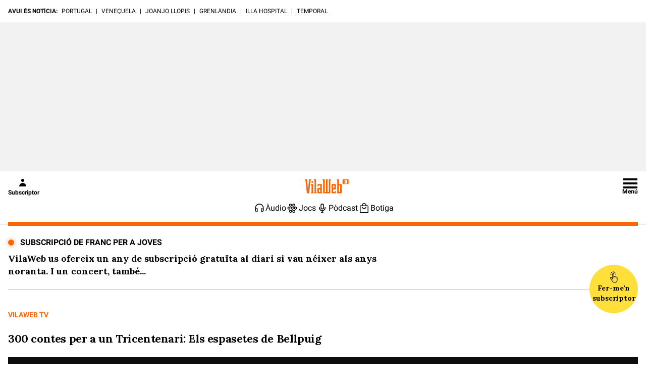

--- FILE ---
content_type: application/xml
request_url: https://dmxleo.dailymotion.com/cdn/manifest/video/x20q3o5.m3u8?af=2%2C7%2C8%2C9&vv=1%2C2%2C3%2C4%2C5%2C6%2C7%2C8%2C11%2C12%2C13%2C14&mm=video%2Fmp4%2Cvideo%2Fwebm%2Caudio%2Fmp4%2Caudio%2Fmpeg%2Caudio%2Faac%2Caudio%2Fmpeg3%2Caudio%2Fmp3%2Caudio%2Fvnd.wave%2Caudio%2Fwav%2Caudio%2Fwave%2Caudio%2Fogg%2Caudio%2Fvorbis%2Cimage%2Fjpeg%2Cimage%2Fpng%2Cimage%2Fwebp%2Cimage%2Fsvg%2Bxml&cse=1jf9e0a0e0099b9f62b&rts=957136&rhv=1&cen=prod&cpi=x1cw3xi&cpt=player&rla=en&cpr=xa60k&eb=https%3A%2F%2Fwww.vilaweb.cat%2Fnoticies%2F300-contes-per-a-un-tricentenari-els-espasetes-de-bellpuig%2F&ps=1248x702&td=www.vilaweb.cat&reader_gdpr_flag=0&reader_gdpr_consent=&gdpr_binary_consent=opt-out&gdpr_comes_from_infopack=0&reader_us_privacy=1---&vl=-1&ciid=1jf9e0a0e0099b9f62b_VMAP_0_0&cidx=0&sidx=0&vidIdx=0&omp=Dailymotion%2F1.0&omn=0&imal=1&3pcb=0&rap=1&apo=monetization&pos=1&pbm=2
body_size: 5046
content:
<?xml version="1.0" encoding="UTF-8"?><vmap:VMAP xmlns:vmap="http://www.iab.net/videosuite/vmap" version="1.0"><vmap:AdBreak breakType="linear" breakId="preroll1" timeOffset="start"><vmap:AdSource id="preroll1"><vmap:VASTAdData><VAST version="3.0"><Ad><InLine><AdSystem>Leo</AdSystem><AdTitle>noad</AdTitle><Extensions><Extension type="dailymotion" source="dailymotion">{"noAd":{"reasonId":1024,"reason":"video attribute|noadfit-prereview"},"inventoryId":"74540e78-d60d-468e-a3db-3ead99a96a00"}</Extension></Extensions></InLine></Ad></VAST></vmap:VASTAdData></vmap:AdSource><vmap:Extensions><vmap:Extension type="dailymotion" source="dailymotion"><![CDATA[{"timeout":15000}]]></vmap:Extension></vmap:Extensions></vmap:AdBreak><vmap:AdBreak breakType="linear,nonlinear" breakId="midroll1-1" timeOffset="00:05:00" repeatAfter="00:05:00"><vmap:AdSource id="midroll1-1"><vmap:AdTagURI templateType="vast3">https://dmxleo.dailymotion.com/cdn/manifest/video/x20q3o5.m3u8?auth=[base64]&amp;vo=[MEDIAPLAYHEAD]&amp;vv=1%2C2%2C3%2C4%2C5%2C6%2C7%2C8%2C11%2C12%2C13%2C14&amp;sec=1&amp;reader.player=dailymotion&amp;plt=1&amp;cen=prod&amp;3pcb=0&amp;rla=en&amp;rhv=1&amp;reader_us_privacy=1---&amp;eb=https%3A%2F%2Fwww.vilaweb.cat%2Fnoticies%2F300-contes-per-a-un-tricentenari-els-espasetes-de-bellpuig%2F&amp;dmngv=1.0&amp;dmng=Dailymotion&amp;cpt=player&amp;cpr=xa60k&amp;cpi=x1cw3xi&amp;battr=9%2C10%2C11%2C12%2C13%2C14%2C17&amp;apo=monetization&amp;pbm=2&amp;mm=video%2Fmp4%2Cvideo%2Fwebm%2Caudio%2Fmp4%2Caudio%2Fmpeg%2Caudio%2Faac%2Caudio%2Fmpeg3%2Caudio%2Fmp3%2Caudio%2Fvnd.wave%2Caudio%2Fwav%2Caudio%2Fwave%2Caudio%2Fogg%2Caudio%2Fvorbis%2Cimage%2Fjpeg%2Cimage%2Fpng%2Cimage%2Fwebp%2Cimage%2Fsvg%2Bxml&amp;rts=957136&amp;lnrt=1&amp;dlvr=1%2C2&amp;cse=1jf9e0a0e0099b9f62b&amp;cbrs=1&amp;r=v</vmap:AdTagURI></vmap:AdSource><vmap:Extensions><vmap:Extension type="dailymotion" source="dailymotion"><![CDATA[{"timeout":15000}]]></vmap:Extension></vmap:Extensions></vmap:AdBreak><vmap:AdBreak breakType="linear" breakId="postroll1" timeOffset="end"><vmap:AdSource id="postroll1"><vmap:AdTagURI templateType="vast3">https://dmxleo.dailymotion.com/cdn/manifest/video/x20q3o5.m3u8?auth=[base64]&amp;vv=1%2C2%2C3%2C4%2C5%2C6%2C7%2C8%2C11%2C12%2C13%2C14&amp;sec=1&amp;reader.player=dailymotion&amp;plt=1&amp;cen=prod&amp;3pcb=0&amp;rla=en&amp;rhv=1&amp;reader_us_privacy=1---&amp;eb=https%3A%2F%2Fwww.vilaweb.cat%2Fnoticies%2F300-contes-per-a-un-tricentenari-els-espasetes-de-bellpuig%2F&amp;dmngv=1.0&amp;dmng=Dailymotion&amp;cpt=player&amp;cpr=xa60k&amp;cpi=x1cw3xi&amp;battr=9%2C10%2C11%2C12%2C13%2C14%2C17&amp;apo=monetization&amp;pbm=2&amp;mm=video%2Fmp4%2Cvideo%2Fwebm%2Caudio%2Fmp4%2Caudio%2Fmpeg%2Caudio%2Faac%2Caudio%2Fmpeg3%2Caudio%2Fmp3%2Caudio%2Fvnd.wave%2Caudio%2Fwav%2Caudio%2Fwave%2Caudio%2Fogg%2Caudio%2Fvorbis%2Cimage%2Fjpeg%2Cimage%2Fpng%2Cimage%2Fwebp%2Cimage%2Fsvg%2Bxml&amp;rts=957136&amp;lnrt=1&amp;dlvr=1%2C2&amp;cse=1jf9e0a0e0099b9f62b&amp;cbrs=1&amp;r=v</vmap:AdTagURI></vmap:AdSource><vmap:Extensions><vmap:Extension type="dailymotion" source="dailymotion"><![CDATA[{"timeout":15000}]]></vmap:Extension></vmap:Extensions></vmap:AdBreak><vmap:Extensions><vmap:Extension type="dailymotion" source="dmx"><![CDATA[{"asid":200533}]]></vmap:Extension></vmap:Extensions></vmap:VMAP>

--- FILE ---
content_type: application/javascript
request_url: https://protagcdn.com/s/vilaweb.cat/post.js
body_size: 179036
content:
"use strict";(()=>{var FO=Object.create;var rl=Object.defineProperty,WO=Object.defineProperties,QO=Object.getOwnPropertyDescriptor,XO=Object.getOwnPropertyDescriptors,ZO=Object.getOwnPropertyNames,dc=Object.getOwnPropertySymbols,JO=Object.getPrototypeOf,Up=Object.prototype.hasOwnProperty,iy=Object.prototype.propertyIsEnumerable;var lo=(e,t)=>(t=Symbol[e])?t:Symbol.for("Symbol."+e),eR=e=>{throw TypeError(e)};var ay=(e,t,r)=>t in e?rl(e,t,{enumerable:!0,configurable:!0,writable:!0,value:r}):e[t]=r,R=(e,t)=>{for(var r in t||(t={}))Up.call(t,r)&&ay(e,r,t[r]);if(dc)for(var r of dc(t))iy.call(t,r)&&ay(e,r,t[r]);return e},G=(e,t)=>WO(e,XO(t));var fe=(e,t)=>{var r={};for(var n in e)Up.call(e,n)&&t.indexOf(n)<0&&(r[n]=e[n]);if(e!=null&&dc)for(var n of dc(e))t.indexOf(n)<0&&iy.call(e,n)&&(r[n]=e[n]);return r};var tR=(e,t)=>()=>(e&&(t=e(e=0)),t);var v=(e,t)=>()=>(t||e((t={exports:{}}).exports,t),t.exports),nl=(e,t)=>{for(var r in t)rl(e,r,{get:t[r],enumerable:!0})},oy=(e,t,r,n)=>{if(t&&typeof t=="object"||typeof t=="function")for(let a of ZO(t))!Up.call(e,a)&&a!==r&&rl(e,a,{get:()=>t[a],enumerable:!(n=QO(t,a))||n.enumerable});return e};var D=(e,t,r)=>(r=e!=null?FO(JO(e)):{},oy(t||!e||!e.__esModule?rl(r,"default",{value:e,enumerable:!0}):r,e)),rR=e=>oy(rl({},"__esModule",{value:!0}),e);var T=(e,t,r)=>new Promise((n,a)=>{var i=l=>{try{s(r.next(l))}catch(u){a(u)}},o=l=>{try{s(r.throw(l))}catch(u){a(u)}},s=l=>l.done?n(l.value):Promise.resolve(l.value).then(i,o);s((r=r.apply(e,t)).next())}),Ei=function(e,t){this[0]=e,this[1]=t},Dp=(e,t,r)=>{var n=(o,s,l,u)=>{try{var c=r[o](s),p=(s=c.value)instanceof Ei,y=c.done;Promise.resolve(p?s[0]:s).then(f=>p?n(o==="return"?o:"next",s[1]?{done:f.done,value:f.value}:f,l,u):l({value:f,done:y})).catch(f=>n("throw",f,l,u))}catch(f){u(f)}},a=o=>i[o]=s=>new Promise((l,u)=>n(o,s,l,u)),i={};return r=r.apply(e,t),i[lo("asyncIterator")]=()=>i,a("next"),a("throw"),a("return"),i},Lp=e=>{var t=e[lo("asyncIterator")],r=!1,n,a={};return t==null?(t=e[lo("iterator")](),n=i=>a[i]=o=>t[i](o)):(t=t.call(e),n=i=>a[i]=o=>{if(r){if(r=!1,i==="throw")throw o;return o}return r=!0,{done:!1,value:new Ei(new Promise(s=>{var l=t[i](o);l instanceof Object||eR("Object expected"),s(l)}),1)}}),a[lo("iterator")]=()=>a,n("next"),"throw"in t?n("throw"):a.throw=i=>{throw i},"return"in t&&n("return"),a},sy=(e,t,r)=>(t=e[lo("asyncIterator")])?t.call(e):(e=e[lo("iterator")](),t={},r=(n,a)=>(a=e[n])&&(t[n]=i=>new Promise((o,s,l)=>(i=a.call(e,i),l=i.done,Promise.resolve(i.value).then(u=>o({value:u,done:l}),s)))),r("next"),r("return"),t);var by=v(H=>{"use strict";var zp=Symbol.for("react.transitional.element"),nR=Symbol.for("react.portal"),aR=Symbol.for("react.fragment"),iR=Symbol.for("react.strict_mode"),oR=Symbol.for("react.profiler"),sR=Symbol.for("react.consumer"),lR=Symbol.for("react.context"),uR=Symbol.for("react.forward_ref"),cR=Symbol.for("react.suspense"),dR=Symbol.for("react.memo"),fy=Symbol.for("react.lazy"),ly=Symbol.iterator;function pR(e){return e===null||typeof e!="object"?null:(e=ly&&e[ly]||e["@@iterator"],typeof e=="function"?e:null)}var gy={isMounted:function(){return!1},enqueueForceUpdate:function(){},enqueueReplaceState:function(){},enqueueSetState:function(){}},my=Object.assign,yy={};function co(e,t,r){this.props=e,this.context=t,this.refs=yy,this.updater=r||gy}co.prototype.isReactComponent={};co.prototype.setState=function(e,t){if(typeof e!="object"&&typeof e!="function"&&e!=null)throw Error("takes an object of state variables to update or a function which returns an object of state variables.");this.updater.enqueueSetState(this,e,t,"setState")};co.prototype.forceUpdate=function(e){this.updater.enqueueForceUpdate(this,e,"forceUpdate")};function hy(){}hy.prototype=co.prototype;function Np(e,t,r){this.props=e,this.context=t,this.refs=yy,this.updater=r||gy}var Ip=Np.prototype=new hy;Ip.constructor=Np;my(Ip,co.prototype);Ip.isPureReactComponent=!0;var uy=Array.isArray,Se={H:null,A:null,T:null,S:null,V:null},vy=Object.prototype.hasOwnProperty;function Bp(e,t,r,n,a,i){return r=i.ref,{$$typeof:zp,type:e,key:t,ref:r!==void 0?r:null,props:i}}function fR(e,t){return Bp(e.type,t,void 0,void 0,void 0,e.props)}function Gp(e){return typeof e=="object"&&e!==null&&e.$$typeof===zp}function gR(e){var t={"=":"=0",":":"=2"};return"$"+e.replace(/[=:]/g,function(r){return t[r]})}var cy=/\/+/g;function kp(e,t){return typeof e=="object"&&e!==null&&e.key!=null?gR(""+e.key):t.toString(36)}function dy(){}function mR(e){switch(e.status){case"fulfilled":return e.value;case"rejected":throw e.reason;default:switch(typeof e.status=="string"?e.then(dy,dy):(e.status="pending",e.then(function(t){e.status==="pending"&&(e.status="fulfilled",e.value=t)},function(t){e.status==="pending"&&(e.status="rejected",e.reason=t)})),e.status){case"fulfilled":return e.value;case"rejected":throw e.reason}}throw e}function uo(e,t,r,n,a){var i=typeof e;(i==="undefined"||i==="boolean")&&(e=null);var o=!1;if(e===null)o=!0;else switch(i){case"bigint":case"string":case"number":o=!0;break;case"object":switch(e.$$typeof){case zp:case nR:o=!0;break;case fy:return o=e._init,uo(o(e._payload),t,r,n,a)}}if(o)return a=a(e),o=n===""?"."+kp(e,0):n,uy(a)?(r="",o!=null&&(r=o.replace(cy,"$&/")+"/"),uo(a,t,r,"",function(u){return u})):a!=null&&(Gp(a)&&(a=fR(a,r+(a.key==null||e&&e.key===a.key?"":(""+a.key).replace(cy,"$&/")+"/")+o)),t.push(a)),1;o=0;var s=n===""?".":n+":";if(uy(e))for(var l=0;l<e.length;l++)n=e[l],i=s+kp(n,l),o+=uo(n,t,r,i,a);else if(l=pR(e),typeof l=="function")for(e=l.call(e),l=0;!(n=e.next()).done;)n=n.value,i=s+kp(n,l++),o+=uo(n,t,r,i,a);else if(i==="object"){if(typeof e.then=="function")return uo(mR(e),t,r,n,a);throw t=String(e),Error("Objects are not valid as a React child (found: "+(t==="[object Object]"?"object with keys {"+Object.keys(e).join(", ")+"}":t)+"). If you meant to render a collection of children, use an array instead.")}return o}function pc(e,t,r){if(e==null)return e;var n=[],a=0;return uo(e,n,"","",function(i){return t.call(r,i,a++)}),n}function yR(e){if(e._status===-1){var t=e._result;t=t(),t.then(function(r){(e._status===0||e._status===-1)&&(e._status=1,e._result=r)},function(r){(e._status===0||e._status===-1)&&(e._status=2,e._result=r)}),e._status===-1&&(e._status=0,e._result=t)}if(e._status===1)return e._result.default;throw e._result}var py=typeof reportError=="function"?reportError:function(e){if(typeof window=="object"&&typeof window.ErrorEvent=="function"){var t=new window.ErrorEvent("error",{bubbles:!0,cancelable:!0,message:typeof e=="object"&&e!==null&&typeof e.message=="string"?String(e.message):String(e),error:e});if(!window.dispatchEvent(t))return}else if(typeof process=="object"&&typeof process.emit=="function"){process.emit("uncaughtException",e);return}console.error(e)};function hR(){}H.Children={map:pc,forEach:function(e,t,r){pc(e,function(){t.apply(this,arguments)},r)},count:function(e){var t=0;return pc(e,function(){t++}),t},toArray:function(e){return pc(e,function(t){return t})||[]},only:function(e){if(!Gp(e))throw Error("React.Children.only expected to receive a single React element child.");return e}};H.Component=co;H.Fragment=aR;H.Profiler=oR;H.PureComponent=Np;H.StrictMode=iR;H.Suspense=cR;H.__CLIENT_INTERNALS_DO_NOT_USE_OR_WARN_USERS_THEY_CANNOT_UPGRADE=Se;H.__COMPILER_RUNTIME={__proto__:null,c:function(e){return Se.H.useMemoCache(e)}};H.cache=function(e){return function(){return e.apply(null,arguments)}};H.cloneElement=function(e,t,r){if(e==null)throw Error("The argument must be a React element, but you passed "+e+".");var n=my({},e.props),a=e.key,i=void 0;if(t!=null)for(o in t.ref!==void 0&&(i=void 0),t.key!==void 0&&(a=""+t.key),t)!vy.call(t,o)||o==="key"||o==="__self"||o==="__source"||o==="ref"&&t.ref===void 0||(n[o]=t[o]);var o=arguments.length-2;if(o===1)n.children=r;else if(1<o){for(var s=Array(o),l=0;l<o;l++)s[l]=arguments[l+2];n.children=s}return Bp(e.type,a,void 0,void 0,i,n)};H.createContext=function(e){return e={$$typeof:lR,_currentValue:e,_currentValue2:e,_threadCount:0,Provider:null,Consumer:null},e.Provider=e,e.Consumer={$$typeof:sR,_context:e},e};H.createElement=function(e,t,r){var n,a={},i=null;if(t!=null)for(n in t.key!==void 0&&(i=""+t.key),t)vy.call(t,n)&&n!=="key"&&n!=="__self"&&n!=="__source"&&(a[n]=t[n]);var o=arguments.length-2;if(o===1)a.children=r;else if(1<o){for(var s=Array(o),l=0;l<o;l++)s[l]=arguments[l+2];a.children=s}if(e&&e.defaultProps)for(n in o=e.defaultProps,o)a[n]===void 0&&(a[n]=o[n]);return Bp(e,i,void 0,void 0,null,a)};H.createRef=function(){return{current:null}};H.forwardRef=function(e){return{$$typeof:uR,render:e}};H.isValidElement=Gp;H.lazy=function(e){return{$$typeof:fy,_payload:{_status:-1,_result:e},_init:yR}};H.memo=function(e,t){return{$$typeof:dR,type:e,compare:t===void 0?null:t}};H.startTransition=function(e){var t=Se.T,r={};Se.T=r;try{var n=e(),a=Se.S;a!==null&&a(r,n),typeof n=="object"&&n!==null&&typeof n.then=="function"&&n.then(hR,py)}catch(i){py(i)}finally{Se.T=t}};H.unstable_useCacheRefresh=function(){return Se.H.useCacheRefresh()};H.use=function(e){return Se.H.use(e)};H.useActionState=function(e,t,r){return Se.H.useActionState(e,t,r)};H.useCallback=function(e,t){return Se.H.useCallback(e,t)};H.useContext=function(e){return Se.H.useContext(e)};H.useDebugValue=function(){};H.useDeferredValue=function(e,t){return Se.H.useDeferredValue(e,t)};H.useEffect=function(e,t,r){var n=Se.H;if(typeof r=="function")throw Error("useEffect CRUD overload is not enabled in this build of React.");return n.useEffect(e,t)};H.useId=function(){return Se.H.useId()};H.useImperativeHandle=function(e,t,r){return Se.H.useImperativeHandle(e,t,r)};H.useInsertionEffect=function(e,t){return Se.H.useInsertionEffect(e,t)};H.useLayoutEffect=function(e,t){return Se.H.useLayoutEffect(e,t)};H.useMemo=function(e,t){return Se.H.useMemo(e,t)};H.useOptimistic=function(e,t){return Se.H.useOptimistic(e,t)};H.useReducer=function(e,t,r){return Se.H.useReducer(e,t,r)};H.useRef=function(e){return Se.H.useRef(e)};H.useState=function(e){return Se.H.useState(e)};H.useSyncExternalStore=function(e,t,r){return Se.H.useSyncExternalStore(e,t,r)};H.useTransition=function(){return Se.H.useTransition()};H.version="19.1.1"});var N=v((xY,Sy)=>{"use strict";Sy.exports=by()});var eh=v(we=>{"use strict";function nf(e,t){var r=e.length;e.push(t);e:for(;0<r;){var n=r-1>>>1,a=e[n];if(0<fc(a,t))e[n]=t,e[r]=a,r=n;else break e}}function xn(e){return e.length===0?null:e[0]}function mc(e){if(e.length===0)return null;var t=e[0],r=e.pop();if(r!==t){e[0]=r;e:for(var n=0,a=e.length,i=a>>>1;n<i;){var o=2*(n+1)-1,s=e[o],l=o+1,u=e[l];if(0>fc(s,r))l<a&&0>fc(u,s)?(e[n]=u,e[l]=r,n=l):(e[n]=s,e[o]=r,n=o);else if(l<a&&0>fc(u,r))e[n]=u,e[l]=r,n=l;else break e}}return t}function fc(e,t){var r=e.sortIndex-t.sortIndex;return r!==0?r:e.id-t.id}we.unstable_now=void 0;typeof performance=="object"&&typeof performance.now=="function"?(Ky=performance,we.unstable_now=function(){return Ky.now()}):(ef=Date,$y=ef.now(),we.unstable_now=function(){return ef.now()-$y});var Ky,ef,$y,Vn=[],Ca=[],vR=1,fr=null,Ct=3,af=!1,al=!1,il=!1,of=!1,Wy=typeof setTimeout=="function"?setTimeout:null,Qy=typeof clearTimeout=="function"?clearTimeout:null,Yy=typeof setImmediate!="undefined"?setImmediate:null;function gc(e){for(var t=xn(Ca);t!==null;){if(t.callback===null)mc(Ca);else if(t.startTime<=e)mc(Ca),t.sortIndex=t.expirationTime,nf(Vn,t);else break;t=xn(Ca)}}function sf(e){if(il=!1,gc(e),!al)if(xn(Vn)!==null)al=!0,fo||(fo=!0,po());else{var t=xn(Ca);t!==null&&lf(sf,t.startTime-e)}}var fo=!1,ol=-1,Xy=5,Zy=-1;function Jy(){return of?!0:!(we.unstable_now()-Zy<Xy)}function tf(){if(of=!1,fo){var e=we.unstable_now();Zy=e;var t=!0;try{e:{al=!1,il&&(il=!1,Qy(ol),ol=-1),af=!0;var r=Ct;try{t:{for(gc(e),fr=xn(Vn);fr!==null&&!(fr.expirationTime>e&&Jy());){var n=fr.callback;if(typeof n=="function"){fr.callback=null,Ct=fr.priorityLevel;var a=n(fr.expirationTime<=e);if(e=we.unstable_now(),typeof a=="function"){fr.callback=a,gc(e),t=!0;break t}fr===xn(Vn)&&mc(Vn),gc(e)}else mc(Vn);fr=xn(Vn)}if(fr!==null)t=!0;else{var i=xn(Ca);i!==null&&lf(sf,i.startTime-e),t=!1}}break e}finally{fr=null,Ct=r,af=!1}t=void 0}}finally{t?po():fo=!1}}}var po;typeof Yy=="function"?po=function(){Yy(tf)}:typeof MessageChannel!="undefined"?(rf=new MessageChannel,Fy=rf.port2,rf.port1.onmessage=tf,po=function(){Fy.postMessage(null)}):po=function(){Wy(tf,0)};var rf,Fy;function lf(e,t){ol=Wy(function(){e(we.unstable_now())},t)}we.unstable_IdlePriority=5;we.unstable_ImmediatePriority=1;we.unstable_LowPriority=4;we.unstable_NormalPriority=3;we.unstable_Profiling=null;we.unstable_UserBlockingPriority=2;we.unstable_cancelCallback=function(e){e.callback=null};we.unstable_forceFrameRate=function(e){0>e||125<e?console.error("forceFrameRate takes a positive int between 0 and 125, forcing frame rates higher than 125 fps is not supported"):Xy=0<e?Math.floor(1e3/e):5};we.unstable_getCurrentPriorityLevel=function(){return Ct};we.unstable_next=function(e){switch(Ct){case 1:case 2:case 3:var t=3;break;default:t=Ct}var r=Ct;Ct=t;try{return e()}finally{Ct=r}};we.unstable_requestPaint=function(){of=!0};we.unstable_runWithPriority=function(e,t){switch(e){case 1:case 2:case 3:case 4:case 5:break;default:e=3}var r=Ct;Ct=e;try{return t()}finally{Ct=r}};we.unstable_scheduleCallback=function(e,t,r){var n=we.unstable_now();switch(typeof r=="object"&&r!==null?(r=r.delay,r=typeof r=="number"&&0<r?n+r:n):r=n,e){case 1:var a=-1;break;case 2:a=250;break;case 5:a=1073741823;break;case 4:a=1e4;break;default:a=5e3}return a=r+a,e={id:vR++,callback:t,priorityLevel:e,startTime:r,expirationTime:a,sortIndex:-1},r>n?(e.sortIndex=r,nf(Ca,e),xn(Vn)===null&&e===xn(Ca)&&(il?(Qy(ol),ol=-1):il=!0,lf(sf,r-n))):(e.sortIndex=a,nf(Vn,e),al||af||(al=!0,fo||(fo=!0,po()))),e};we.unstable_shouldYield=Jy;we.unstable_wrapCallback=function(e){var t=Ct;return function(){var r=Ct;Ct=t;try{return e.apply(this,arguments)}finally{Ct=r}}}});var rh=v((fF,th)=>{"use strict";th.exports=eh()});var ah=v(Ut=>{"use strict";var bR=N();function nh(e){var t="https://react.dev/errors/"+e;if(1<arguments.length){t+="?args[]="+encodeURIComponent(arguments[1]);for(var r=2;r<arguments.length;r++)t+="&args[]="+encodeURIComponent(arguments[r])}return"Minified React error #"+e+"; visit "+t+" for the full message or use the non-minified dev environment for full errors and additional helpful warnings."}function _a(){}var qt={d:{f:_a,r:function(){throw Error(nh(522))},D:_a,C:_a,L:_a,m:_a,X:_a,S:_a,M:_a},p:0,findDOMNode:null},SR=Symbol.for("react.portal");function wR(e,t,r){var n=3<arguments.length&&arguments[3]!==void 0?arguments[3]:null;return{$$typeof:SR,key:n==null?null:""+n,children:e,containerInfo:t,implementation:r}}var sl=bR.__CLIENT_INTERNALS_DO_NOT_USE_OR_WARN_USERS_THEY_CANNOT_UPGRADE;function yc(e,t){if(e==="font")return"";if(typeof t=="string")return t==="use-credentials"?t:""}Ut.__DOM_INTERNALS_DO_NOT_USE_OR_WARN_USERS_THEY_CANNOT_UPGRADE=qt;Ut.createPortal=function(e,t){var r=2<arguments.length&&arguments[2]!==void 0?arguments[2]:null;if(!t||t.nodeType!==1&&t.nodeType!==9&&t.nodeType!==11)throw Error(nh(299));return wR(e,t,null,r)};Ut.flushSync=function(e){var t=sl.T,r=qt.p;try{if(sl.T=null,qt.p=2,e)return e()}finally{sl.T=t,qt.p=r,qt.d.f()}};Ut.preconnect=function(e,t){typeof e=="string"&&(t?(t=t.crossOrigin,t=typeof t=="string"?t==="use-credentials"?t:"":void 0):t=null,qt.d.C(e,t))};Ut.prefetchDNS=function(e){typeof e=="string"&&qt.d.D(e)};Ut.preinit=function(e,t){if(typeof e=="string"&&t&&typeof t.as=="string"){var r=t.as,n=yc(r,t.crossOrigin),a=typeof t.integrity=="string"?t.integrity:void 0,i=typeof t.fetchPriority=="string"?t.fetchPriority:void 0;r==="style"?qt.d.S(e,typeof t.precedence=="string"?t.precedence:void 0,{crossOrigin:n,integrity:a,fetchPriority:i}):r==="script"&&qt.d.X(e,{crossOrigin:n,integrity:a,fetchPriority:i,nonce:typeof t.nonce=="string"?t.nonce:void 0})}};Ut.preinitModule=function(e,t){if(typeof e=="string")if(typeof t=="object"&&t!==null){if(t.as==null||t.as==="script"){var r=yc(t.as,t.crossOrigin);qt.d.M(e,{crossOrigin:r,integrity:typeof t.integrity=="string"?t.integrity:void 0,nonce:typeof t.nonce=="string"?t.nonce:void 0})}}else t==null&&qt.d.M(e)};Ut.preload=function(e,t){if(typeof e=="string"&&typeof t=="object"&&t!==null&&typeof t.as=="string"){var r=t.as,n=yc(r,t.crossOrigin);qt.d.L(e,r,{crossOrigin:n,integrity:typeof t.integrity=="string"?t.integrity:void 0,nonce:typeof t.nonce=="string"?t.nonce:void 0,type:typeof t.type=="string"?t.type:void 0,fetchPriority:typeof t.fetchPriority=="string"?t.fetchPriority:void 0,referrerPolicy:typeof t.referrerPolicy=="string"?t.referrerPolicy:void 0,imageSrcSet:typeof t.imageSrcSet=="string"?t.imageSrcSet:void 0,imageSizes:typeof t.imageSizes=="string"?t.imageSizes:void 0,media:typeof t.media=="string"?t.media:void 0})}};Ut.preloadModule=function(e,t){if(typeof e=="string")if(t){var r=yc(t.as,t.crossOrigin);qt.d.m(e,{as:typeof t.as=="string"&&t.as!=="script"?t.as:void 0,crossOrigin:r,integrity:typeof t.integrity=="string"?t.integrity:void 0})}else qt.d.m(e)};Ut.requestFormReset=function(e){qt.d.r(e)};Ut.unstable_batchedUpdates=function(e,t){return e(t)};Ut.useFormState=function(e,t,r){return sl.H.useFormState(e,t,r)};Ut.useFormStatus=function(){return sl.H.useHostTransitionStatus()};Ut.version="19.1.1"});var sh=v((mF,oh)=>{"use strict";function ih(){if(!(typeof __REACT_DEVTOOLS_GLOBAL_HOOK__=="undefined"||typeof __REACT_DEVTOOLS_GLOBAL_HOOK__.checkDCE!="function"))try{__REACT_DEVTOOLS_GLOBAL_HOOK__.checkDCE(ih)}catch(e){console.error(e)}}ih(),oh.exports=ah()});var u6=v(Nd=>{"use strict";var it=rh(),R4=N(),ER=sh();function O(e){var t="https://react.dev/errors/"+e;if(1<arguments.length){t+="?args[]="+encodeURIComponent(arguments[1]);for(var r=2;r<arguments.length;r++)t+="&args[]="+encodeURIComponent(arguments[r])}return"Minified React error #"+e+"; visit "+t+" for the full message or use the non-minified dev environment for full errors and additional helpful warnings."}function P4(e){return!(!e||e.nodeType!==1&&e.nodeType!==9&&e.nodeType!==11)}function Fl(e){var t=e,r=e;if(e.alternate)for(;t.return;)t=t.return;else{e=t;do t=e,(t.flags&4098)!==0&&(r=t.return),e=t.return;while(e)}return t.tag===3?r:null}function M4(e){if(e.tag===13){var t=e.memoizedState;if(t===null&&(e=e.alternate,e!==null&&(t=e.memoizedState)),t!==null)return t.dehydrated}return null}function lh(e){if(Fl(e)!==e)throw Error(O(188))}function AR(e){var t=e.alternate;if(!t){if(t=Fl(e),t===null)throw Error(O(188));return t!==e?null:e}for(var r=e,n=t;;){var a=r.return;if(a===null)break;var i=a.alternate;if(i===null){if(n=a.return,n!==null){r=n;continue}break}if(a.child===i.child){for(i=a.child;i;){if(i===r)return lh(a),e;if(i===n)return lh(a),t;i=i.sibling}throw Error(O(188))}if(r.return!==n.return)r=a,n=i;else{for(var o=!1,s=a.child;s;){if(s===r){o=!0,r=a,n=i;break}if(s===n){o=!0,n=a,r=i;break}s=s.sibling}if(!o){for(s=i.child;s;){if(s===r){o=!0,r=i,n=a;break}if(s===n){o=!0,n=i,r=a;break}s=s.sibling}if(!o)throw Error(O(189))}}if(r.alternate!==n)throw Error(O(190))}if(r.tag!==3)throw Error(O(188));return r.stateNode.current===r?e:t}function q4(e){var t=e.tag;if(t===5||t===26||t===27||t===6)return e;for(e=e.child;e!==null;){if(t=q4(e),t!==null)return t;e=e.sibling}return null}var ve=Object.assign,TR=Symbol.for("react.element"),hc=Symbol.for("react.transitional.element"),yl=Symbol.for("react.portal"),So=Symbol.for("react.fragment"),U4=Symbol.for("react.strict_mode"),Bf=Symbol.for("react.profiler"),xR=Symbol.for("react.provider"),D4=Symbol.for("react.consumer"),Wn=Symbol.for("react.context"),L1=Symbol.for("react.forward_ref"),Gf=Symbol.for("react.suspense"),Hf=Symbol.for("react.suspense_list"),k1=Symbol.for("react.memo"),Pa=Symbol.for("react.lazy");Symbol.for("react.scope");var jf=Symbol.for("react.activity");Symbol.for("react.legacy_hidden");Symbol.for("react.tracing_marker");var CR=Symbol.for("react.memo_cache_sentinel");Symbol.for("react.view_transition");var uh=Symbol.iterator;function ll(e){return e===null||typeof e!="object"?null:(e=uh&&e[uh]||e["@@iterator"],typeof e=="function"?e:null)}var _R=Symbol.for("react.client.reference");function Vf(e){if(e==null)return null;if(typeof e=="function")return e.$$typeof===_R?null:e.displayName||e.name||null;if(typeof e=="string")return e;switch(e){case So:return"Fragment";case Bf:return"Profiler";case U4:return"StrictMode";case Gf:return"Suspense";case Hf:return"SuspenseList";case jf:return"Activity"}if(typeof e=="object")switch(e.$$typeof){case yl:return"Portal";case Wn:return(e.displayName||"Context")+".Provider";case D4:return(e._context.displayName||"Context")+".Consumer";case L1:var t=e.render;return e=e.displayName,e||(e=t.displayName||t.name||"",e=e!==""?"ForwardRef("+e+")":"ForwardRef"),e;case k1:return t=e.displayName||null,t!==null?t:Vf(e.type)||"Memo";case Pa:t=e._payload,e=e._init;try{return Vf(e(t))}catch(r){}}return null}var hl=Array.isArray,k=R4.__CLIENT_INTERNALS_DO_NOT_USE_OR_WARN_USERS_THEY_CANNOT_UPGRADE,ne=ER.__DOM_INTERNALS_DO_NOT_USE_OR_WARN_USERS_THEY_CANNOT_UPGRADE,_i={pending:!1,data:null,method:null,action:null},Kf=[],wo=-1;function qn(e){return{current:e}}function pt(e){0>wo||(e.current=Kf[wo],Kf[wo]=null,wo--)}function Ae(e,t){wo++,Kf[wo]=e.current,e.current=t}var Rn=qn(null),Dl=qn(null),Ba=qn(null),Yc=qn(null);function Fc(e,t){switch(Ae(Ba,t),Ae(Dl,e),Ae(Rn,null),t.nodeType){case 9:case 11:e=(e=t.documentElement)&&(e=e.namespaceURI)?m4(e):0;break;default:if(e=t.tagName,t=t.namespaceURI)t=m4(t),e=X5(t,e);else switch(e){case"svg":e=1;break;case"math":e=2;break;default:e=0}}pt(Rn),Ae(Rn,e)}function Bo(){pt(Rn),pt(Dl),pt(Ba)}function $f(e){e.memoizedState!==null&&Ae(Yc,e);var t=Rn.current,r=X5(t,e.type);t!==r&&(Ae(Dl,e),Ae(Rn,r))}function Wc(e){Dl.current===e&&(pt(Rn),pt(Dl)),Yc.current===e&&(pt(Yc),Vl._currentValue=_i)}var Yf=Object.prototype.hasOwnProperty,z1=it.unstable_scheduleCallback,uf=it.unstable_cancelCallback,OR=it.unstable_shouldYield,RR=it.unstable_requestPaint,Pn=it.unstable_now,PR=it.unstable_getCurrentPriorityLevel,L4=it.unstable_ImmediatePriority,k4=it.unstable_UserBlockingPriority,Qc=it.unstable_NormalPriority,MR=it.unstable_LowPriority,z4=it.unstable_IdlePriority,qR=it.log,UR=it.unstable_setDisableYieldValue,Wl=null,ar=null;function ka(e){if(typeof qR=="function"&&UR(e),ar&&typeof ar.setStrictMode=="function")try{ar.setStrictMode(Wl,e)}catch(t){}}var ir=Math.clz32?Math.clz32:kR,DR=Math.log,LR=Math.LN2;function kR(e){return e>>>=0,e===0?32:31-(DR(e)/LR|0)|0}var vc=256,bc=4194304;function Ti(e){var t=e&42;if(t!==0)return t;switch(e&-e){case 1:return 1;case 2:return 2;case 4:return 4;case 8:return 8;case 16:return 16;case 32:return 32;case 64:return 64;case 128:return 128;case 256:case 512:case 1024:case 2048:case 4096:case 8192:case 16384:case 32768:case 65536:case 131072:case 262144:case 524288:case 1048576:case 2097152:return e&4194048;case 4194304:case 8388608:case 16777216:case 33554432:return e&62914560;case 67108864:return 67108864;case 134217728:return 134217728;case 268435456:return 268435456;case 536870912:return 536870912;case 1073741824:return 0;default:return e}}function Ad(e,t,r){var n=e.pendingLanes;if(n===0)return 0;var a=0,i=e.suspendedLanes,o=e.pingedLanes;e=e.warmLanes;var s=n&134217727;return s!==0?(n=s&~i,n!==0?a=Ti(n):(o&=s,o!==0?a=Ti(o):r||(r=s&~e,r!==0&&(a=Ti(r))))):(s=n&~i,s!==0?a=Ti(s):o!==0?a=Ti(o):r||(r=n&~e,r!==0&&(a=Ti(r)))),a===0?0:t!==0&&t!==a&&(t&i)===0&&(i=a&-a,r=t&-t,i>=r||i===32&&(r&4194048)!==0)?t:a}function Ql(e,t){return(e.pendingLanes&~(e.suspendedLanes&~e.pingedLanes)&t)===0}function zR(e,t){switch(e){case 1:case 2:case 4:case 8:case 64:return t+250;case 16:case 32:case 128:case 256:case 512:case 1024:case 2048:case 4096:case 8192:case 16384:case 32768:case 65536:case 131072:case 262144:case 524288:case 1048576:case 2097152:return t+5e3;case 4194304:case 8388608:case 16777216:case 33554432:return-1;case 67108864:case 134217728:case 268435456:case 536870912:case 1073741824:return-1;default:return-1}}function N4(){var e=vc;return vc<<=1,(vc&4194048)===0&&(vc=256),e}function I4(){var e=bc;return bc<<=1,(bc&62914560)===0&&(bc=4194304),e}function cf(e){for(var t=[],r=0;31>r;r++)t.push(e);return t}function Xl(e,t){e.pendingLanes|=t,t!==268435456&&(e.suspendedLanes=0,e.pingedLanes=0,e.warmLanes=0)}function NR(e,t,r,n,a,i){var o=e.pendingLanes;e.pendingLanes=r,e.suspendedLanes=0,e.pingedLanes=0,e.warmLanes=0,e.expiredLanes&=r,e.entangledLanes&=r,e.errorRecoveryDisabledLanes&=r,e.shellSuspendCounter=0;var s=e.entanglements,l=e.expirationTimes,u=e.hiddenUpdates;for(r=o&~r;0<r;){var c=31-ir(r),p=1<<c;s[c]=0,l[c]=-1;var y=u[c];if(y!==null)for(u[c]=null,c=0;c<y.length;c++){var f=y[c];f!==null&&(f.lane&=-536870913)}r&=~p}n!==0&&B4(e,n,0),i!==0&&a===0&&e.tag!==0&&(e.suspendedLanes|=i&~(o&~t))}function B4(e,t,r){e.pendingLanes|=t,e.suspendedLanes&=~t;var n=31-ir(t);e.entangledLanes|=t,e.entanglements[n]=e.entanglements[n]|1073741824|r&4194090}function G4(e,t){var r=e.entangledLanes|=t;for(e=e.entanglements;r;){var n=31-ir(r),a=1<<n;a&t|e[n]&t&&(e[n]|=t),r&=~a}}function N1(e){switch(e){case 2:e=1;break;case 8:e=4;break;case 32:e=16;break;case 256:case 512:case 1024:case 2048:case 4096:case 8192:case 16384:case 32768:case 65536:case 131072:case 262144:case 524288:case 1048576:case 2097152:case 4194304:case 8388608:case 16777216:case 33554432:e=128;break;case 268435456:e=134217728;break;default:e=0}return e}function I1(e){return e&=-e,2<e?8<e?(e&134217727)!==0?32:268435456:8:2}function H4(){var e=ne.p;return e!==0?e:(e=window.event,e===void 0?32:s6(e.type))}function IR(e,t){var r=ne.p;try{return ne.p=e,t()}finally{ne.p=r}}var Xa=Math.random().toString(36).slice(2),_t="__reactFiber$"+Xa,Vt="__reactProps$"+Xa,Xo="__reactContainer$"+Xa,Ff="__reactEvents$"+Xa,BR="__reactListeners$"+Xa,GR="__reactHandles$"+Xa,ch="__reactResources$"+Xa,Zl="__reactMarker$"+Xa;function B1(e){delete e[_t],delete e[Vt],delete e[Ff],delete e[BR],delete e[GR]}function Eo(e){var t=e[_t];if(t)return t;for(var r=e.parentNode;r;){if(t=r[Xo]||r[_t]){if(r=t.alternate,t.child!==null||r!==null&&r.child!==null)for(e=v4(e);e!==null;){if(r=e[_t])return r;e=v4(e)}return t}e=r,r=e.parentNode}return null}function Zo(e){if(e=e[_t]||e[Xo]){var t=e.tag;if(t===5||t===6||t===13||t===26||t===27||t===3)return e}return null}function vl(e){var t=e.tag;if(t===5||t===26||t===27||t===6)return e.stateNode;throw Error(O(33))}function qo(e){var t=e[ch];return t||(t=e[ch]={hoistableStyles:new Map,hoistableScripts:new Map}),t}function ct(e){e[Zl]=!0}var j4=new Set,V4={};function Ni(e,t){Go(e,t),Go(e+"Capture",t)}function Go(e,t){for(V4[e]=t,e=0;e<t.length;e++)j4.add(t[e])}var HR=RegExp("^[:A-Z_a-z\\u00C0-\\u00D6\\u00D8-\\u00F6\\u00F8-\\u02FF\\u0370-\\u037D\\u037F-\\u1FFF\\u200C-\\u200D\\u2070-\\u218F\\u2C00-\\u2FEF\\u3001-\\uD7FF\\uF900-\\uFDCF\\uFDF0-\\uFFFD][:A-Z_a-z\\u00C0-\\u00D6\\u00D8-\\u00F6\\u00F8-\\u02FF\\u0370-\\u037D\\u037F-\\u1FFF\\u200C-\\u200D\\u2070-\\u218F\\u2C00-\\u2FEF\\u3001-\\uD7FF\\uF900-\\uFDCF\\uFDF0-\\uFFFD\\-.0-9\\u00B7\\u0300-\\u036F\\u203F-\\u2040]*$"),dh={},ph={};function jR(e){return Yf.call(ph,e)?!0:Yf.call(dh,e)?!1:HR.test(e)?ph[e]=!0:(dh[e]=!0,!1)}function Dc(e,t,r){if(jR(t))if(r===null)e.removeAttribute(t);else{switch(typeof r){case"undefined":case"function":case"symbol":e.removeAttribute(t);return;case"boolean":var n=t.toLowerCase().slice(0,5);if(n!=="data-"&&n!=="aria-"){e.removeAttribute(t);return}}e.setAttribute(t,""+r)}}function Sc(e,t,r){if(r===null)e.removeAttribute(t);else{switch(typeof r){case"undefined":case"function":case"symbol":case"boolean":e.removeAttribute(t);return}e.setAttribute(t,""+r)}}function Kn(e,t,r,n){if(n===null)e.removeAttribute(r);else{switch(typeof n){case"undefined":case"function":case"symbol":case"boolean":e.removeAttribute(r);return}e.setAttributeNS(t,r,""+n)}}var df,fh;function ho(e){if(df===void 0)try{throw Error()}catch(r){var t=r.stack.trim().match(/\n( *(at )?)/);df=t&&t[1]||"",fh=-1<r.stack.indexOf(`
    at`)?" (<anonymous>)":-1<r.stack.indexOf("@")?"@unknown:0:0":""}return`
`+df+e+fh}var pf=!1;function ff(e,t){if(!e||pf)return"";pf=!0;var r=Error.prepareStackTrace;Error.prepareStackTrace=void 0;try{var n={DetermineComponentFrameRoot:function(){try{if(t){var p=function(){throw Error()};if(Object.defineProperty(p.prototype,"props",{set:function(){throw Error()}}),typeof Reflect=="object"&&Reflect.construct){try{Reflect.construct(p,[])}catch(f){var y=f}Reflect.construct(e,[],p)}else{try{p.call()}catch(f){y=f}e.call(p.prototype)}}else{try{throw Error()}catch(f){y=f}(p=e())&&typeof p.catch=="function"&&p.catch(function(){})}}catch(f){if(f&&y&&typeof f.stack=="string")return[f.stack,y.stack]}return[null,null]}};n.DetermineComponentFrameRoot.displayName="DetermineComponentFrameRoot";var a=Object.getOwnPropertyDescriptor(n.DetermineComponentFrameRoot,"name");a&&a.configurable&&Object.defineProperty(n.DetermineComponentFrameRoot,"name",{value:"DetermineComponentFrameRoot"});var i=n.DetermineComponentFrameRoot(),o=i[0],s=i[1];if(o&&s){var l=o.split(`
`),u=s.split(`
`);for(a=n=0;n<l.length&&!l[n].includes("DetermineComponentFrameRoot");)n++;for(;a<u.length&&!u[a].includes("DetermineComponentFrameRoot");)a++;if(n===l.length||a===u.length)for(n=l.length-1,a=u.length-1;1<=n&&0<=a&&l[n]!==u[a];)a--;for(;1<=n&&0<=a;n--,a--)if(l[n]!==u[a]){if(n!==1||a!==1)do if(n--,a--,0>a||l[n]!==u[a]){var c=`
`+l[n].replace(" at new "," at ");return e.displayName&&c.includes("<anonymous>")&&(c=c.replace("<anonymous>",e.displayName)),c}while(1<=n&&0<=a);break}}}finally{pf=!1,Error.prepareStackTrace=r}return(r=e?e.displayName||e.name:"")?ho(r):""}function VR(e){switch(e.tag){case 26:case 27:case 5:return ho(e.type);case 16:return ho("Lazy");case 13:return ho("Suspense");case 19:return ho("SuspenseList");case 0:case 15:return ff(e.type,!1);case 11:return ff(e.type.render,!1);case 1:return ff(e.type,!0);case 31:return ho("Activity");default:return""}}function gh(e){try{var t="";do t+=VR(e),e=e.return;while(e);return t}catch(r){return`
Error generating stack: `+r.message+`
`+r.stack}}function mr(e){switch(typeof e){case"bigint":case"boolean":case"number":case"string":case"undefined":return e;case"object":return e;default:return""}}function K4(e){var t=e.type;return(e=e.nodeName)&&e.toLowerCase()==="input"&&(t==="checkbox"||t==="radio")}function KR(e){var t=K4(e)?"checked":"value",r=Object.getOwnPropertyDescriptor(e.constructor.prototype,t),n=""+e[t];if(!e.hasOwnProperty(t)&&typeof r!="undefined"&&typeof r.get=="function"&&typeof r.set=="function"){var a=r.get,i=r.set;return Object.defineProperty(e,t,{configurable:!0,get:function(){return a.call(this)},set:function(o){n=""+o,i.call(this,o)}}),Object.defineProperty(e,t,{enumerable:r.enumerable}),{getValue:function(){return n},setValue:function(o){n=""+o},stopTracking:function(){e._valueTracker=null,delete e[t]}}}}function Xc(e){e._valueTracker||(e._valueTracker=KR(e))}function $4(e){if(!e)return!1;var t=e._valueTracker;if(!t)return!0;var r=t.getValue(),n="";return e&&(n=K4(e)?e.checked?"true":"false":e.value),e=n,e!==r?(t.setValue(e),!0):!1}function Zc(e){if(e=e||(typeof document!="undefined"?document:void 0),typeof e=="undefined")return null;try{return e.activeElement||e.body}catch(t){return e.body}}var $R=/[\n"\\]/g;function vr(e){return e.replace($R,function(t){return"\\"+t.charCodeAt(0).toString(16)+" "})}function Wf(e,t,r,n,a,i,o,s){e.name="",o!=null&&typeof o!="function"&&typeof o!="symbol"&&typeof o!="boolean"?e.type=o:e.removeAttribute("type"),t!=null?o==="number"?(t===0&&e.value===""||e.value!=t)&&(e.value=""+mr(t)):e.value!==""+mr(t)&&(e.value=""+mr(t)):o!=="submit"&&o!=="reset"||e.removeAttribute("value"),t!=null?Qf(e,o,mr(t)):r!=null?Qf(e,o,mr(r)):n!=null&&e.removeAttribute("value"),a==null&&i!=null&&(e.defaultChecked=!!i),a!=null&&(e.checked=a&&typeof a!="function"&&typeof a!="symbol"),s!=null&&typeof s!="function"&&typeof s!="symbol"&&typeof s!="boolean"?e.name=""+mr(s):e.removeAttribute("name")}function Y4(e,t,r,n,a,i,o,s){if(i!=null&&typeof i!="function"&&typeof i!="symbol"&&typeof i!="boolean"&&(e.type=i),t!=null||r!=null){if(!(i!=="submit"&&i!=="reset"||t!=null))return;r=r!=null?""+mr(r):"",t=t!=null?""+mr(t):r,s||t===e.value||(e.value=t),e.defaultValue=t}n=n!=null?n:a,n=typeof n!="function"&&typeof n!="symbol"&&!!n,e.checked=s?e.checked:!!n,e.defaultChecked=!!n,o!=null&&typeof o!="function"&&typeof o!="symbol"&&typeof o!="boolean"&&(e.name=o)}function Qf(e,t,r){t==="number"&&Zc(e.ownerDocument)===e||e.defaultValue===""+r||(e.defaultValue=""+r)}function Uo(e,t,r,n){if(e=e.options,t){t={};for(var a=0;a<r.length;a++)t["$"+r[a]]=!0;for(r=0;r<e.length;r++)a=t.hasOwnProperty("$"+e[r].value),e[r].selected!==a&&(e[r].selected=a),a&&n&&(e[r].defaultSelected=!0)}else{for(r=""+mr(r),t=null,a=0;a<e.length;a++){if(e[a].value===r){e[a].selected=!0,n&&(e[a].defaultSelected=!0);return}t!==null||e[a].disabled||(t=e[a])}t!==null&&(t.selected=!0)}}function F4(e,t,r){if(t!=null&&(t=""+mr(t),t!==e.value&&(e.value=t),r==null)){e.defaultValue!==t&&(e.defaultValue=t);return}e.defaultValue=r!=null?""+mr(r):""}function W4(e,t,r,n){if(t==null){if(n!=null){if(r!=null)throw Error(O(92));if(hl(n)){if(1<n.length)throw Error(O(93));n=n[0]}r=n}r==null&&(r=""),t=r}r=mr(t),e.defaultValue=r,n=e.textContent,n===r&&n!==""&&n!==null&&(e.value=n)}function Ho(e,t){if(t){var r=e.firstChild;if(r&&r===e.lastChild&&r.nodeType===3){r.nodeValue=t;return}}e.textContent=t}var YR=new Set("animationIterationCount aspectRatio borderImageOutset borderImageSlice borderImageWidth boxFlex boxFlexGroup boxOrdinalGroup columnCount columns flex flexGrow flexPositive flexShrink flexNegative flexOrder gridArea gridRow gridRowEnd gridRowSpan gridRowStart gridColumn gridColumnEnd gridColumnSpan gridColumnStart fontWeight lineClamp lineHeight opacity order orphans scale tabSize widows zIndex zoom fillOpacity floodOpacity stopOpacity strokeDasharray strokeDashoffset strokeMiterlimit strokeOpacity strokeWidth MozAnimationIterationCount MozBoxFlex MozBoxFlexGroup MozLineClamp msAnimationIterationCount msFlex msZoom msFlexGrow msFlexNegative msFlexOrder msFlexPositive msFlexShrink msGridColumn msGridColumnSpan msGridRow msGridRowSpan WebkitAnimationIterationCount WebkitBoxFlex WebKitBoxFlexGroup WebkitBoxOrdinalGroup WebkitColumnCount WebkitColumns WebkitFlex WebkitFlexGrow WebkitFlexPositive WebkitFlexShrink WebkitLineClamp".split(" "));function mh(e,t,r){var n=t.indexOf("--")===0;r==null||typeof r=="boolean"||r===""?n?e.setProperty(t,""):t==="float"?e.cssFloat="":e[t]="":n?e.setProperty(t,r):typeof r!="number"||r===0||YR.has(t)?t==="float"?e.cssFloat=r:e[t]=(""+r).trim():e[t]=r+"px"}function Q4(e,t,r){if(t!=null&&typeof t!="object")throw Error(O(62));if(e=e.style,r!=null){for(var n in r)!r.hasOwnProperty(n)||t!=null&&t.hasOwnProperty(n)||(n.indexOf("--")===0?e.setProperty(n,""):n==="float"?e.cssFloat="":e[n]="");for(var a in t)n=t[a],t.hasOwnProperty(a)&&r[a]!==n&&mh(e,a,n)}else for(var i in t)t.hasOwnProperty(i)&&mh(e,i,t[i])}function G1(e){if(e.indexOf("-")===-1)return!1;switch(e){case"annotation-xml":case"color-profile":case"font-face":case"font-face-src":case"font-face-uri":case"font-face-format":case"font-face-name":case"missing-glyph":return!1;default:return!0}}var FR=new Map([["acceptCharset","accept-charset"],["htmlFor","for"],["httpEquiv","http-equiv"],["crossOrigin","crossorigin"],["accentHeight","accent-height"],["alignmentBaseline","alignment-baseline"],["arabicForm","arabic-form"],["baselineShift","baseline-shift"],["capHeight","cap-height"],["clipPath","clip-path"],["clipRule","clip-rule"],["colorInterpolation","color-interpolation"],["colorInterpolationFilters","color-interpolation-filters"],["colorProfile","color-profile"],["colorRendering","color-rendering"],["dominantBaseline","dominant-baseline"],["enableBackground","enable-background"],["fillOpacity","fill-opacity"],["fillRule","fill-rule"],["floodColor","flood-color"],["floodOpacity","flood-opacity"],["fontFamily","font-family"],["fontSize","font-size"],["fontSizeAdjust","font-size-adjust"],["fontStretch","font-stretch"],["fontStyle","font-style"],["fontVariant","font-variant"],["fontWeight","font-weight"],["glyphName","glyph-name"],["glyphOrientationHorizontal","glyph-orientation-horizontal"],["glyphOrientationVertical","glyph-orientation-vertical"],["horizAdvX","horiz-adv-x"],["horizOriginX","horiz-origin-x"],["imageRendering","image-rendering"],["letterSpacing","letter-spacing"],["lightingColor","lighting-color"],["markerEnd","marker-end"],["markerMid","marker-mid"],["markerStart","marker-start"],["overlinePosition","overline-position"],["overlineThickness","overline-thickness"],["paintOrder","paint-order"],["panose-1","panose-1"],["pointerEvents","pointer-events"],["renderingIntent","rendering-intent"],["shapeRendering","shape-rendering"],["stopColor","stop-color"],["stopOpacity","stop-opacity"],["strikethroughPosition","strikethrough-position"],["strikethroughThickness","strikethrough-thickness"],["strokeDasharray","stroke-dasharray"],["strokeDashoffset","stroke-dashoffset"],["strokeLinecap","stroke-linecap"],["strokeLinejoin","stroke-linejoin"],["strokeMiterlimit","stroke-miterlimit"],["strokeOpacity","stroke-opacity"],["strokeWidth","stroke-width"],["textAnchor","text-anchor"],["textDecoration","text-decoration"],["textRendering","text-rendering"],["transformOrigin","transform-origin"],["underlinePosition","underline-position"],["underlineThickness","underline-thickness"],["unicodeBidi","unicode-bidi"],["unicodeRange","unicode-range"],["unitsPerEm","units-per-em"],["vAlphabetic","v-alphabetic"],["vHanging","v-hanging"],["vIdeographic","v-ideographic"],["vMathematical","v-mathematical"],["vectorEffect","vector-effect"],["vertAdvY","vert-adv-y"],["vertOriginX","vert-origin-x"],["vertOriginY","vert-origin-y"],["wordSpacing","word-spacing"],["writingMode","writing-mode"],["xmlnsXlink","xmlns:xlink"],["xHeight","x-height"]]),WR=/^[\u0000-\u001F ]*j[\r\n\t]*a[\r\n\t]*v[\r\n\t]*a[\r\n\t]*s[\r\n\t]*c[\r\n\t]*r[\r\n\t]*i[\r\n\t]*p[\r\n\t]*t[\r\n\t]*:/i;function Lc(e){return WR.test(""+e)?"javascript:throw new Error('React has blocked a javascript: URL as a security precaution.')":e}var Xf=null;function H1(e){return e=e.target||e.srcElement||window,e.correspondingUseElement&&(e=e.correspondingUseElement),e.nodeType===3?e.parentNode:e}var Ao=null,Do=null;function yh(e){var t=Zo(e);if(t&&(e=t.stateNode)){var r=e[Vt]||null;e:switch(e=t.stateNode,t.type){case"input":if(Wf(e,r.value,r.defaultValue,r.defaultValue,r.checked,r.defaultChecked,r.type,r.name),t=r.name,r.type==="radio"&&t!=null){for(r=e;r.parentNode;)r=r.parentNode;for(r=r.querySelectorAll('input[name="'+vr(""+t)+'"][type="radio"]'),t=0;t<r.length;t++){var n=r[t];if(n!==e&&n.form===e.form){var a=n[Vt]||null;if(!a)throw Error(O(90));Wf(n,a.value,a.defaultValue,a.defaultValue,a.checked,a.defaultChecked,a.type,a.name)}}for(t=0;t<r.length;t++)n=r[t],n.form===e.form&&$4(n)}break e;case"textarea":F4(e,r.value,r.defaultValue);break e;case"select":t=r.value,t!=null&&Uo(e,!!r.multiple,t,!1)}}}var gf=!1;function X4(e,t,r){if(gf)return e(t,r);gf=!0;try{var n=e(t);return n}finally{if(gf=!1,(Ao!==null||Do!==null)&&(Ud(),Ao&&(t=Ao,e=Do,Do=Ao=null,yh(t),e)))for(t=0;t<e.length;t++)yh(e[t])}}function Ll(e,t){var r=e.stateNode;if(r===null)return null;var n=r[Vt]||null;if(n===null)return null;r=n[t];e:switch(t){case"onClick":case"onClickCapture":case"onDoubleClick":case"onDoubleClickCapture":case"onMouseDown":case"onMouseDownCapture":case"onMouseMove":case"onMouseMoveCapture":case"onMouseUp":case"onMouseUpCapture":case"onMouseEnter":(n=!n.disabled)||(e=e.type,n=!(e==="button"||e==="input"||e==="select"||e==="textarea")),e=!n;break e;default:e=!1}if(e)return null;if(r&&typeof r!="function")throw Error(O(231,t,typeof r));return r}var ra=!(typeof window=="undefined"||typeof window.document=="undefined"||typeof window.document.createElement=="undefined"),Zf=!1;if(ra)try{go={},Object.defineProperty(go,"passive",{get:function(){Zf=!0}}),window.addEventListener("test",go,go),window.removeEventListener("test",go,go)}catch(e){Zf=!1}var go,za=null,j1=null,kc=null;function Z4(){if(kc)return kc;var e,t=j1,r=t.length,n,a="value"in za?za.value:za.textContent,i=a.length;for(e=0;e<r&&t[e]===a[e];e++);var o=r-e;for(n=1;n<=o&&t[r-n]===a[i-n];n++);return kc=a.slice(e,1<n?1-n:void 0)}function zc(e){var t=e.keyCode;return"charCode"in e?(e=e.charCode,e===0&&t===13&&(e=13)):e=t,e===10&&(e=13),32<=e||e===13?e:0}function wc(){return!0}function hh(){return!1}function Kt(e){function t(r,n,a,i,o){this._reactName=r,this._targetInst=a,this.type=n,this.nativeEvent=i,this.target=o,this.currentTarget=null;for(var s in e)e.hasOwnProperty(s)&&(r=e[s],this[s]=r?r(i):i[s]);return this.isDefaultPrevented=(i.defaultPrevented!=null?i.defaultPrevented:i.returnValue===!1)?wc:hh,this.isPropagationStopped=hh,this}return ve(t.prototype,{preventDefault:function(){this.defaultPrevented=!0;var r=this.nativeEvent;r&&(r.preventDefault?r.preventDefault():typeof r.returnValue!="unknown"&&(r.returnValue=!1),this.isDefaultPrevented=wc)},stopPropagation:function(){var r=this.nativeEvent;r&&(r.stopPropagation?r.stopPropagation():typeof r.cancelBubble!="unknown"&&(r.cancelBubble=!0),this.isPropagationStopped=wc)},persist:function(){},isPersistent:wc}),t}var Ii={eventPhase:0,bubbles:0,cancelable:0,timeStamp:function(e){return e.timeStamp||Date.now()},defaultPrevented:0,isTrusted:0},Td=Kt(Ii),Jl=ve({},Ii,{view:0,detail:0}),QR=Kt(Jl),mf,yf,ul,xd=ve({},Jl,{screenX:0,screenY:0,clientX:0,clientY:0,pageX:0,pageY:0,ctrlKey:0,shiftKey:0,altKey:0,metaKey:0,getModifierState:V1,button:0,buttons:0,relatedTarget:function(e){return e.relatedTarget===void 0?e.fromElement===e.srcElement?e.toElement:e.fromElement:e.relatedTarget},movementX:function(e){return"movementX"in e?e.movementX:(e!==ul&&(ul&&e.type==="mousemove"?(mf=e.screenX-ul.screenX,yf=e.screenY-ul.screenY):yf=mf=0,ul=e),mf)},movementY:function(e){return"movementY"in e?e.movementY:yf}}),vh=Kt(xd),XR=ve({},xd,{dataTransfer:0}),ZR=Kt(XR),JR=ve({},Jl,{relatedTarget:0}),hf=Kt(JR),eP=ve({},Ii,{animationName:0,elapsedTime:0,pseudoElement:0}),tP=Kt(eP),rP=ve({},Ii,{clipboardData:function(e){return"clipboardData"in e?e.clipboardData:window.clipboardData}}),nP=Kt(rP),aP=ve({},Ii,{data:0}),bh=Kt(aP),iP={Esc:"Escape",Spacebar:" ",Left:"ArrowLeft",Up:"ArrowUp",Right:"ArrowRight",Down:"ArrowDown",Del:"Delete",Win:"OS",Menu:"ContextMenu",Apps:"ContextMenu",Scroll:"ScrollLock",MozPrintableKey:"Unidentified"},oP={8:"Backspace",9:"Tab",12:"Clear",13:"Enter",16:"Shift",17:"Control",18:"Alt",19:"Pause",20:"CapsLock",27:"Escape",32:" ",33:"PageUp",34:"PageDown",35:"End",36:"Home",37:"ArrowLeft",38:"ArrowUp",39:"ArrowRight",40:"ArrowDown",45:"Insert",46:"Delete",112:"F1",113:"F2",114:"F3",115:"F4",116:"F5",117:"F6",118:"F7",119:"F8",120:"F9",121:"F10",122:"F11",123:"F12",144:"NumLock",145:"ScrollLock",224:"Meta"},sP={Alt:"altKey",Control:"ctrlKey",Meta:"metaKey",Shift:"shiftKey"};function lP(e){var t=this.nativeEvent;return t.getModifierState?t.getModifierState(e):(e=sP[e])?!!t[e]:!1}function V1(){return lP}var uP=ve({},Jl,{key:function(e){if(e.key){var t=iP[e.key]||e.key;if(t!=="Unidentified")return t}return e.type==="keypress"?(e=zc(e),e===13?"Enter":String.fromCharCode(e)):e.type==="keydown"||e.type==="keyup"?oP[e.keyCode]||"Unidentified":""},code:0,location:0,ctrlKey:0,shiftKey:0,altKey:0,metaKey:0,repeat:0,locale:0,getModifierState:V1,charCode:function(e){return e.type==="keypress"?zc(e):0},keyCode:function(e){return e.type==="keydown"||e.type==="keyup"?e.keyCode:0},which:function(e){return e.type==="keypress"?zc(e):e.type==="keydown"||e.type==="keyup"?e.keyCode:0}}),cP=Kt(uP),dP=ve({},xd,{pointerId:0,width:0,height:0,pressure:0,tangentialPressure:0,tiltX:0,tiltY:0,twist:0,pointerType:0,isPrimary:0}),Sh=Kt(dP),pP=ve({},Jl,{touches:0,targetTouches:0,changedTouches:0,altKey:0,metaKey:0,ctrlKey:0,shiftKey:0,getModifierState:V1}),fP=Kt(pP),gP=ve({},Ii,{propertyName:0,elapsedTime:0,pseudoElement:0}),mP=Kt(gP),yP=ve({},xd,{deltaX:function(e){return"deltaX"in e?e.deltaX:"wheelDeltaX"in e?-e.wheelDeltaX:0},deltaY:function(e){return"deltaY"in e?e.deltaY:"wheelDeltaY"in e?-e.wheelDeltaY:"wheelDelta"in e?-e.wheelDelta:0},deltaZ:0,deltaMode:0}),hP=Kt(yP),vP=ve({},Ii,{newState:0,oldState:0}),bP=Kt(vP),SP=[9,13,27,32],K1=ra&&"CompositionEvent"in window,Sl=null;ra&&"documentMode"in document&&(Sl=document.documentMode);var wP=ra&&"TextEvent"in window&&!Sl,J4=ra&&(!K1||Sl&&8<Sl&&11>=Sl),wh=" ",Eh=!1;function ev(e,t){switch(e){case"keyup":return SP.indexOf(t.keyCode)!==-1;case"keydown":return t.keyCode!==229;case"keypress":case"mousedown":case"focusout":return!0;default:return!1}}function tv(e){return e=e.detail,typeof e=="object"&&"data"in e?e.data:null}var To=!1;function EP(e,t){switch(e){case"compositionend":return tv(t);case"keypress":return t.which!==32?null:(Eh=!0,wh);case"textInput":return e=t.data,e===wh&&Eh?null:e;default:return null}}function AP(e,t){if(To)return e==="compositionend"||!K1&&ev(e,t)?(e=Z4(),kc=j1=za=null,To=!1,e):null;switch(e){case"paste":return null;case"keypress":if(!(t.ctrlKey||t.altKey||t.metaKey)||t.ctrlKey&&t.altKey){if(t.char&&1<t.char.length)return t.char;if(t.which)return String.fromCharCode(t.which)}return null;case"compositionend":return J4&&t.locale!=="ko"?null:t.data;default:return null}}var TP={color:!0,date:!0,datetime:!0,"datetime-local":!0,email:!0,month:!0,number:!0,password:!0,range:!0,search:!0,tel:!0,text:!0,time:!0,url:!0,week:!0};function Ah(e){var t=e&&e.nodeName&&e.nodeName.toLowerCase();return t==="input"?!!TP[e.type]:t==="textarea"}function rv(e,t,r,n){Ao?Do?Do.push(n):Do=[n]:Ao=n,t=yd(t,"onChange"),0<t.length&&(r=new Td("onChange","change",null,r,n),e.push({event:r,listeners:t}))}var wl=null,kl=null;function xP(e){F5(e,0)}function Cd(e){var t=vl(e);if($4(t))return e}function Th(e,t){if(e==="change")return t}var nv=!1;ra&&(ra?(Ac="oninput"in document,Ac||(vf=document.createElement("div"),vf.setAttribute("oninput","return;"),Ac=typeof vf.oninput=="function"),Ec=Ac):Ec=!1,nv=Ec&&(!document.documentMode||9<document.documentMode));var Ec,Ac,vf;function xh(){wl&&(wl.detachEvent("onpropertychange",av),kl=wl=null)}function av(e){if(e.propertyName==="value"&&Cd(kl)){var t=[];rv(t,kl,e,H1(e)),X4(xP,t)}}function CP(e,t,r){e==="focusin"?(xh(),wl=t,kl=r,wl.attachEvent("onpropertychange",av)):e==="focusout"&&xh()}function _P(e){if(e==="selectionchange"||e==="keyup"||e==="keydown")return Cd(kl)}function OP(e,t){if(e==="click")return Cd(t)}function RP(e,t){if(e==="input"||e==="change")return Cd(t)}function PP(e,t){return e===t&&(e!==0||1/e===1/t)||e!==e&&t!==t}var lr=typeof Object.is=="function"?Object.is:PP;function zl(e,t){if(lr(e,t))return!0;if(typeof e!="object"||e===null||typeof t!="object"||t===null)return!1;var r=Object.keys(e),n=Object.keys(t);if(r.length!==n.length)return!1;for(n=0;n<r.length;n++){var a=r[n];if(!Yf.call(t,a)||!lr(e[a],t[a]))return!1}return!0}function Ch(e){for(;e&&e.firstChild;)e=e.firstChild;return e}function _h(e,t){var r=Ch(e);e=0;for(var n;r;){if(r.nodeType===3){if(n=e+r.textContent.length,e<=t&&n>=t)return{node:r,offset:t-e};e=n}e:{for(;r;){if(r.nextSibling){r=r.nextSibling;break e}r=r.parentNode}r=void 0}r=Ch(r)}}function iv(e,t){return e&&t?e===t?!0:e&&e.nodeType===3?!1:t&&t.nodeType===3?iv(e,t.parentNode):"contains"in e?e.contains(t):e.compareDocumentPosition?!!(e.compareDocumentPosition(t)&16):!1:!1}function ov(e){e=e!=null&&e.ownerDocument!=null&&e.ownerDocument.defaultView!=null?e.ownerDocument.defaultView:window;for(var t=Zc(e.document);t instanceof e.HTMLIFrameElement;){try{var r=typeof t.contentWindow.location.href=="string"}catch(n){r=!1}if(r)e=t.contentWindow;else break;t=Zc(e.document)}return t}function $1(e){var t=e&&e.nodeName&&e.nodeName.toLowerCase();return t&&(t==="input"&&(e.type==="text"||e.type==="search"||e.type==="tel"||e.type==="url"||e.type==="password")||t==="textarea"||e.contentEditable==="true")}var MP=ra&&"documentMode"in document&&11>=document.documentMode,xo=null,Jf=null,El=null,e1=!1;function Oh(e,t,r){var n=r.window===r?r.document:r.nodeType===9?r:r.ownerDocument;e1||xo==null||xo!==Zc(n)||(n=xo,"selectionStart"in n&&$1(n)?n={start:n.selectionStart,end:n.selectionEnd}:(n=(n.ownerDocument&&n.ownerDocument.defaultView||window).getSelection(),n={anchorNode:n.anchorNode,anchorOffset:n.anchorOffset,focusNode:n.focusNode,focusOffset:n.focusOffset}),El&&zl(El,n)||(El=n,n=yd(Jf,"onSelect"),0<n.length&&(t=new Td("onSelect","select",null,t,r),e.push({event:t,listeners:n}),t.target=xo)))}function Ai(e,t){var r={};return r[e.toLowerCase()]=t.toLowerCase(),r["Webkit"+e]="webkit"+t,r["Moz"+e]="moz"+t,r}var Co={animationend:Ai("Animation","AnimationEnd"),animationiteration:Ai("Animation","AnimationIteration"),animationstart:Ai("Animation","AnimationStart"),transitionrun:Ai("Transition","TransitionRun"),transitionstart:Ai("Transition","TransitionStart"),transitioncancel:Ai("Transition","TransitionCancel"),transitionend:Ai("Transition","TransitionEnd")},bf={},sv={};ra&&(sv=document.createElement("div").style,"AnimationEvent"in window||(delete Co.animationend.animation,delete Co.animationiteration.animation,delete Co.animationstart.animation),"TransitionEvent"in window||delete Co.transitionend.transition);function Bi(e){if(bf[e])return bf[e];if(!Co[e])return e;var t=Co[e],r;for(r in t)if(t.hasOwnProperty(r)&&r in sv)return bf[e]=t[r];return e}var lv=Bi("animationend"),uv=Bi("animationiteration"),cv=Bi("animationstart"),qP=Bi("transitionrun"),UP=Bi("transitionstart"),DP=Bi("transitioncancel"),dv=Bi("transitionend"),pv=new Map,t1="abort auxClick beforeToggle cancel canPlay canPlayThrough click close contextMenu copy cut drag dragEnd dragEnter dragExit dragLeave dragOver dragStart drop durationChange emptied encrypted ended error gotPointerCapture input invalid keyDown keyPress keyUp load loadedData loadedMetadata loadStart lostPointerCapture mouseDown mouseMove mouseOut mouseOver mouseUp paste pause play playing pointerCancel pointerDown pointerMove pointerOut pointerOver pointerUp progress rateChange reset resize seeked seeking stalled submit suspend timeUpdate touchCancel touchEnd touchStart volumeChange scroll toggle touchMove waiting wheel".split(" ");t1.push("scrollEnd");function pn(e,t){pv.set(e,t),Ni(t,[e])}var Rh=new WeakMap;function br(e,t){if(typeof e=="object"&&e!==null){var r=Rh.get(e);return r!==void 0?r:(t={value:e,source:t,stack:gh(t)},Rh.set(e,t),t)}return{value:e,source:t,stack:gh(t)}}var gr=[],_o=0,Y1=0;function _d(){for(var e=_o,t=Y1=_o=0;t<e;){var r=gr[t];gr[t++]=null;var n=gr[t];gr[t++]=null;var a=gr[t];gr[t++]=null;var i=gr[t];if(gr[t++]=null,n!==null&&a!==null){var o=n.pending;o===null?a.next=a:(a.next=o.next,o.next=a),n.pending=a}i!==0&&fv(r,a,i)}}function Od(e,t,r,n){gr[_o++]=e,gr[_o++]=t,gr[_o++]=r,gr[_o++]=n,Y1|=n,e.lanes|=n,e=e.alternate,e!==null&&(e.lanes|=n)}function F1(e,t,r,n){return Od(e,t,r,n),Jc(e)}function Jo(e,t){return Od(e,null,null,t),Jc(e)}function fv(e,t,r){e.lanes|=r;var n=e.alternate;n!==null&&(n.lanes|=r);for(var a=!1,i=e.return;i!==null;)i.childLanes|=r,n=i.alternate,n!==null&&(n.childLanes|=r),i.tag===22&&(e=i.stateNode,e===null||e._visibility&1||(a=!0)),e=i,i=i.return;return e.tag===3?(i=e.stateNode,a&&t!==null&&(a=31-ir(r),e=i.hiddenUpdates,n=e[a],n===null?e[a]=[t]:n.push(t),t.lane=r|536870912),i):null}function Jc(e){if(50<ql)throw ql=0,E1=null,Error(O(185));for(var t=e.return;t!==null;)e=t,t=e.return;return e.tag===3?e.stateNode:null}var Oo={};function LP(e,t,r,n){this.tag=e,this.key=r,this.sibling=this.child=this.return=this.stateNode=this.type=this.elementType=null,this.index=0,this.refCleanup=this.ref=null,this.pendingProps=t,this.dependencies=this.memoizedState=this.updateQueue=this.memoizedProps=null,this.mode=n,this.subtreeFlags=this.flags=0,this.deletions=null,this.childLanes=this.lanes=0,this.alternate=null}function nr(e,t,r,n){return new LP(e,t,r,n)}function W1(e){return e=e.prototype,!(!e||!e.isReactComponent)}function ea(e,t){var r=e.alternate;return r===null?(r=nr(e.tag,t,e.key,e.mode),r.elementType=e.elementType,r.type=e.type,r.stateNode=e.stateNode,r.alternate=e,e.alternate=r):(r.pendingProps=t,r.type=e.type,r.flags=0,r.subtreeFlags=0,r.deletions=null),r.flags=e.flags&65011712,r.childLanes=e.childLanes,r.lanes=e.lanes,r.child=e.child,r.memoizedProps=e.memoizedProps,r.memoizedState=e.memoizedState,r.updateQueue=e.updateQueue,t=e.dependencies,r.dependencies=t===null?null:{lanes:t.lanes,firstContext:t.firstContext},r.sibling=e.sibling,r.index=e.index,r.ref=e.ref,r.refCleanup=e.refCleanup,r}function gv(e,t){e.flags&=65011714;var r=e.alternate;return r===null?(e.childLanes=0,e.lanes=t,e.child=null,e.subtreeFlags=0,e.memoizedProps=null,e.memoizedState=null,e.updateQueue=null,e.dependencies=null,e.stateNode=null):(e.childLanes=r.childLanes,e.lanes=r.lanes,e.child=r.child,e.subtreeFlags=0,e.deletions=null,e.memoizedProps=r.memoizedProps,e.memoizedState=r.memoizedState,e.updateQueue=r.updateQueue,e.type=r.type,t=r.dependencies,e.dependencies=t===null?null:{lanes:t.lanes,firstContext:t.firstContext}),e}function Nc(e,t,r,n,a,i){var o=0;if(n=e,typeof e=="function")W1(e)&&(o=1);else if(typeof e=="string")o=LM(e,r,Rn.current)?26:e==="html"||e==="head"||e==="body"?27:5;else e:switch(e){case jf:return e=nr(31,r,t,a),e.elementType=jf,e.lanes=i,e;case So:return Oi(r.children,a,i,t);case U4:o=8,a|=24;break;case Bf:return e=nr(12,r,t,a|2),e.elementType=Bf,e.lanes=i,e;case Gf:return e=nr(13,r,t,a),e.elementType=Gf,e.lanes=i,e;case Hf:return e=nr(19,r,t,a),e.elementType=Hf,e.lanes=i,e;default:if(typeof e=="object"&&e!==null)switch(e.$$typeof){case xR:case Wn:o=10;break e;case D4:o=9;break e;case L1:o=11;break e;case k1:o=14;break e;case Pa:o=16,n=null;break e}o=29,r=Error(O(130,e===null?"null":typeof e,"")),n=null}return t=nr(o,r,t,a),t.elementType=e,t.type=n,t.lanes=i,t}function Oi(e,t,r,n){return e=nr(7,e,n,t),e.lanes=r,e}function Sf(e,t,r){return e=nr(6,e,null,t),e.lanes=r,e}function wf(e,t,r){return t=nr(4,e.children!==null?e.children:[],e.key,t),t.lanes=r,t.stateNode={containerInfo:e.containerInfo,pendingChildren:null,implementation:e.implementation},t}var Ro=[],Po=0,ed=null,td=0,yr=[],hr=0,Ri=null,Qn=1,Xn="";function xi(e,t){Ro[Po++]=td,Ro[Po++]=ed,ed=e,td=t}function mv(e,t,r){yr[hr++]=Qn,yr[hr++]=Xn,yr[hr++]=Ri,Ri=e;var n=Qn;e=Xn;var a=32-ir(n)-1;n&=~(1<<a),r+=1;var i=32-ir(t)+a;if(30<i){var o=a-a%5;i=(n&(1<<o)-1).toString(32),n>>=o,a-=o,Qn=1<<32-ir(t)+a|r<<a|n,Xn=i+e}else Qn=1<<i|r<<a|n,Xn=e}function Q1(e){e.return!==null&&(xi(e,1),mv(e,1,0))}function X1(e){for(;e===ed;)ed=Ro[--Po],Ro[Po]=null,td=Ro[--Po],Ro[Po]=null;for(;e===Ri;)Ri=yr[--hr],yr[hr]=null,Xn=yr[--hr],yr[hr]=null,Qn=yr[--hr],yr[hr]=null}var Dt=null,ke=null,re=!1,Pi=null,_n=!1,r1=Error(O(519));function Di(e){var t=Error(O(418,""));throw Nl(br(t,e)),r1}function Ph(e){var t=e.stateNode,r=e.type,n=e.memoizedProps;switch(t[_t]=e,t[Vt]=n,r){case"dialog":$("cancel",t),$("close",t);break;case"iframe":case"object":case"embed":$("load",t);break;case"video":case"audio":for(r=0;r<Gl.length;r++)$(Gl[r],t);break;case"source":$("error",t);break;case"img":case"image":case"link":$("error",t),$("load",t);break;case"details":$("toggle",t);break;case"input":$("invalid",t),Y4(t,n.value,n.defaultValue,n.checked,n.defaultChecked,n.type,n.name,!0),Xc(t);break;case"select":$("invalid",t);break;case"textarea":$("invalid",t),W4(t,n.value,n.defaultValue,n.children),Xc(t)}r=n.children,typeof r!="string"&&typeof r!="number"&&typeof r!="bigint"||t.textContent===""+r||n.suppressHydrationWarning===!0||Q5(t.textContent,r)?(n.popover!=null&&($("beforetoggle",t),$("toggle",t)),n.onScroll!=null&&$("scroll",t),n.onScrollEnd!=null&&$("scrollend",t),n.onClick!=null&&(t.onclick=kd),t=!0):t=!1,t||Di(e)}function Mh(e){for(Dt=e.return;Dt;)switch(Dt.tag){case 5:case 13:_n=!1;return;case 27:case 3:_n=!0;return;default:Dt=Dt.return}}function cl(e){if(e!==Dt)return!1;if(!re)return Mh(e),re=!0,!1;var t=e.tag,r;if((r=t!==3&&t!==27)&&((r=t===5)&&(r=e.type,r=!(r!=="form"&&r!=="button")||O1(e.type,e.memoizedProps)),r=!r),r&&ke&&Di(e),Mh(e),t===13){if(e=e.memoizedState,e=e!==null?e.dehydrated:null,!e)throw Error(O(317));e:{for(e=e.nextSibling,t=0;e;){if(e.nodeType===8)if(r=e.data,r==="/$"){if(t===0){ke=dn(e.nextSibling);break e}t--}else r!=="$"&&r!=="$!"&&r!=="$?"||t++;e=e.nextSibling}ke=null}}else t===27?(t=ke,Za(e.type)?(e=M1,M1=null,ke=e):ke=t):ke=Dt?dn(e.stateNode.nextSibling):null;return!0}function eu(){ke=Dt=null,re=!1}function qh(){var e=Pi;return e!==null&&(jt===null?jt=e:jt.push.apply(jt,e),Pi=null),e}function Nl(e){Pi===null?Pi=[e]:Pi.push(e)}var n1=qn(null),Gi=null,Zn=null;function qa(e,t,r){Ae(n1,t._currentValue),t._currentValue=r}function ta(e){e._currentValue=n1.current,pt(n1)}function a1(e,t,r){for(;e!==null;){var n=e.alternate;if((e.childLanes&t)!==t?(e.childLanes|=t,n!==null&&(n.childLanes|=t)):n!==null&&(n.childLanes&t)!==t&&(n.childLanes|=t),e===r)break;e=e.return}}function i1(e,t,r,n){var a=e.child;for(a!==null&&(a.return=e);a!==null;){var i=a.dependencies;if(i!==null){var o=a.child;i=i.firstContext;e:for(;i!==null;){var s=i;i=a;for(var l=0;l<t.length;l++)if(s.context===t[l]){i.lanes|=r,s=i.alternate,s!==null&&(s.lanes|=r),a1(i.return,r,e),n||(o=null);break e}i=s.next}}else if(a.tag===18){if(o=a.return,o===null)throw Error(O(341));o.lanes|=r,i=o.alternate,i!==null&&(i.lanes|=r),a1(o,r,e),o=null}else o=a.child;if(o!==null)o.return=a;else for(o=a;o!==null;){if(o===e){o=null;break}if(a=o.sibling,a!==null){a.return=o.return,o=a;break}o=o.return}a=o}}function tu(e,t,r,n){e=null;for(var a=t,i=!1;a!==null;){if(!i){if((a.flags&524288)!==0)i=!0;else if((a.flags&262144)!==0)break}if(a.tag===10){var o=a.alternate;if(o===null)throw Error(O(387));if(o=o.memoizedProps,o!==null){var s=a.type;lr(a.pendingProps.value,o.value)||(e!==null?e.push(s):e=[s])}}else if(a===Yc.current){if(o=a.alternate,o===null)throw Error(O(387));o.memoizedState.memoizedState!==a.memoizedState.memoizedState&&(e!==null?e.push(Vl):e=[Vl])}a=a.return}e!==null&&i1(t,e,r,n),t.flags|=262144}function rd(e){for(e=e.firstContext;e!==null;){if(!lr(e.context._currentValue,e.memoizedValue))return!0;e=e.next}return!1}function Li(e){Gi=e,Zn=null,e=e.dependencies,e!==null&&(e.firstContext=null)}function Ot(e){return yv(Gi,e)}function Tc(e,t){return Gi===null&&Li(e),yv(e,t)}function yv(e,t){var r=t._currentValue;if(t={context:t,memoizedValue:r,next:null},Zn===null){if(e===null)throw Error(O(308));Zn=t,e.dependencies={lanes:0,firstContext:t},e.flags|=524288}else Zn=Zn.next=t;return r}var kP=typeof AbortController!="undefined"?AbortController:function(){var e=[],t=this.signal={aborted:!1,addEventListener:function(r,n){e.push(n)}};this.abort=function(){t.aborted=!0,e.forEach(function(r){return r()})}},zP=it.unstable_scheduleCallback,NP=it.unstable_NormalPriority,nt={$$typeof:Wn,Consumer:null,Provider:null,_currentValue:null,_currentValue2:null,_threadCount:0};function Z1(){return{controller:new kP,data:new Map,refCount:0}}function ru(e){e.refCount--,e.refCount===0&&zP(NP,function(){e.controller.abort()})}var Al=null,o1=0,jo=0,Lo=null;function IP(e,t){if(Al===null){var r=Al=[];o1=0,jo=wg(),Lo={status:"pending",value:void 0,then:function(n){r.push(n)}}}return o1++,t.then(Uh,Uh),t}function Uh(){if(--o1===0&&Al!==null){Lo!==null&&(Lo.status="fulfilled");var e=Al;Al=null,jo=0,Lo=null;for(var t=0;t<e.length;t++)(0,e[t])()}}function BP(e,t){var r=[],n={status:"pending",value:null,reason:null,then:function(a){r.push(a)}};return e.then(function(){n.status="fulfilled",n.value=t;for(var a=0;a<r.length;a++)(0,r[a])(t)},function(a){for(n.status="rejected",n.reason=a,a=0;a<r.length;a++)(0,r[a])(void 0)}),n}var Dh=k.S;k.S=function(e,t){typeof t=="object"&&t!==null&&typeof t.then=="function"&&IP(e,t),Dh!==null&&Dh(e,t)};var Mi=qn(null);function J1(){var e=Mi.current;return e!==null?e:ge.pooledCache}function Ic(e,t){t===null?Ae(Mi,Mi.current):Ae(Mi,t.pool)}function hv(){var e=J1();return e===null?null:{parent:nt._currentValue,pool:e}}var nu=Error(O(460)),vv=Error(O(474)),Rd=Error(O(542)),s1={then:function(){}};function Lh(e){return e=e.status,e==="fulfilled"||e==="rejected"}function xc(){}function bv(e,t,r){switch(r=e[r],r===void 0?e.push(t):r!==t&&(t.then(xc,xc),t=r),t.status){case"fulfilled":return t.value;case"rejected":throw e=t.reason,zh(e),e;default:if(typeof t.status=="string")t.then(xc,xc);else{if(e=ge,e!==null&&100<e.shellSuspendCounter)throw Error(O(482));e=t,e.status="pending",e.then(function(n){if(t.status==="pending"){var a=t;a.status="fulfilled",a.value=n}},function(n){if(t.status==="pending"){var a=t;a.status="rejected",a.reason=n}})}switch(t.status){case"fulfilled":return t.value;case"rejected":throw e=t.reason,zh(e),e}throw Tl=t,nu}}var Tl=null;function kh(){if(Tl===null)throw Error(O(459));var e=Tl;return Tl=null,e}function zh(e){if(e===nu||e===Rd)throw Error(O(483))}var Ma=!1;function eg(e){e.updateQueue={baseState:e.memoizedState,firstBaseUpdate:null,lastBaseUpdate:null,shared:{pending:null,lanes:0,hiddenCallbacks:null},callbacks:null}}function l1(e,t){e=e.updateQueue,t.updateQueue===e&&(t.updateQueue={baseState:e.baseState,firstBaseUpdate:e.firstBaseUpdate,lastBaseUpdate:e.lastBaseUpdate,shared:e.shared,callbacks:null})}function Ga(e){return{lane:e,tag:0,payload:null,callback:null,next:null}}function Ha(e,t,r){var n=e.updateQueue;if(n===null)return null;if(n=n.shared,(se&2)!==0){var a=n.pending;return a===null?t.next=t:(t.next=a.next,a.next=t),n.pending=t,t=Jc(e),fv(e,null,r),t}return Od(e,n,t,r),Jc(e)}function xl(e,t,r){if(t=t.updateQueue,t!==null&&(t=t.shared,(r&4194048)!==0)){var n=t.lanes;n&=e.pendingLanes,r|=n,t.lanes=r,G4(e,r)}}function Ef(e,t){var r=e.updateQueue,n=e.alternate;if(n!==null&&(n=n.updateQueue,r===n)){var a=null,i=null;if(r=r.firstBaseUpdate,r!==null){do{var o={lane:r.lane,tag:r.tag,payload:r.payload,callback:null,next:null};i===null?a=i=o:i=i.next=o,r=r.next}while(r!==null);i===null?a=i=t:i=i.next=t}else a=i=t;r={baseState:n.baseState,firstBaseUpdate:a,lastBaseUpdate:i,shared:n.shared,callbacks:n.callbacks},e.updateQueue=r;return}e=r.lastBaseUpdate,e===null?r.firstBaseUpdate=t:e.next=t,r.lastBaseUpdate=t}var u1=!1;function Cl(){if(u1){var e=Lo;if(e!==null)throw e}}function _l(e,t,r,n){u1=!1;var a=e.updateQueue;Ma=!1;var i=a.firstBaseUpdate,o=a.lastBaseUpdate,s=a.shared.pending;if(s!==null){a.shared.pending=null;var l=s,u=l.next;l.next=null,o===null?i=u:o.next=u,o=l;var c=e.alternate;c!==null&&(c=c.updateQueue,s=c.lastBaseUpdate,s!==o&&(s===null?c.firstBaseUpdate=u:s.next=u,c.lastBaseUpdate=l))}if(i!==null){var p=a.baseState;o=0,c=u=l=null,s=i;do{var y=s.lane&-536870913,f=y!==s.lane;if(f?(Z&y)===y:(n&y)===y){y!==0&&y===jo&&(u1=!0),c!==null&&(c=c.next={lane:0,tag:s.tag,payload:s.payload,callback:null,next:null});e:{var b=e,S=s;y=t;var E=r;switch(S.tag){case 1:if(b=S.payload,typeof b=="function"){p=b.call(E,p,y);break e}p=b;break e;case 3:b.flags=b.flags&-65537|128;case 0:if(b=S.payload,y=typeof b=="function"?b.call(E,p,y):b,y==null)break e;p=ve({},p,y);break e;case 2:Ma=!0}}y=s.callback,y!==null&&(e.flags|=64,f&&(e.flags|=8192),f=a.callbacks,f===null?a.callbacks=[y]:f.push(y))}else f={lane:y,tag:s.tag,payload:s.payload,callback:s.callback,next:null},c===null?(u=c=f,l=p):c=c.next=f,o|=y;if(s=s.next,s===null){if(s=a.shared.pending,s===null)break;f=s,s=f.next,f.next=null,a.lastBaseUpdate=f,a.shared.pending=null}}while(!0);c===null&&(l=p),a.baseState=l,a.firstBaseUpdate=u,a.lastBaseUpdate=c,i===null&&(a.shared.lanes=0),Qa|=o,e.lanes=o,e.memoizedState=p}}function Sv(e,t){if(typeof e!="function")throw Error(O(191,e));e.call(t)}function wv(e,t){var r=e.callbacks;if(r!==null)for(e.callbacks=null,e=0;e<r.length;e++)Sv(r[e],t)}var Vo=qn(null),nd=qn(0);function Nh(e,t){e=ia,Ae(nd,e),Ae(Vo,t),ia=e|t.baseLanes}function c1(){Ae(nd,ia),Ae(Vo,Vo.current)}function tg(){ia=nd.current,pt(Vo),pt(nd)}var Fa=0,j=null,de=null,Ye=null,ad=!1,ko=!1,ki=!1,id=0,Il=0,zo=null,GP=0;function Ie(){throw Error(O(321))}function rg(e,t){if(t===null)return!1;for(var r=0;r<t.length&&r<e.length;r++)if(!lr(e[r],t[r]))return!1;return!0}function ng(e,t,r,n,a,i){return Fa=i,j=t,t.memoizedState=null,t.updateQueue=null,t.lanes=0,k.H=e===null||e.memoizedState===null?Zv:Jv,ki=!1,i=r(n,a),ki=!1,ko&&(i=Av(t,r,n,a)),Ev(e),i}function Ev(e){k.H=od;var t=de!==null&&de.next!==null;if(Fa=0,Ye=de=j=null,ad=!1,Il=0,zo=null,t)throw Error(O(300));e===null||dt||(e=e.dependencies,e!==null&&rd(e)&&(dt=!0))}function Av(e,t,r,n){j=e;var a=0;do{if(ko&&(zo=null),Il=0,ko=!1,25<=a)throw Error(O(301));if(a+=1,Ye=de=null,e.updateQueue!=null){var i=e.updateQueue;i.lastEffect=null,i.events=null,i.stores=null,i.memoCache!=null&&(i.memoCache.index=0)}k.H=FP,i=t(r,n)}while(ko);return i}function HP(){var e=k.H,t=e.useState()[0];return t=typeof t.then=="function"?au(t):t,e=e.useState()[0],(de!==null?de.memoizedState:null)!==e&&(j.flags|=1024),t}function ag(){var e=id!==0;return id=0,e}function ig(e,t,r){t.updateQueue=e.updateQueue,t.flags&=-2053,e.lanes&=~r}function og(e){if(ad){for(e=e.memoizedState;e!==null;){var t=e.queue;t!==null&&(t.pending=null),e=e.next}ad=!1}Fa=0,Ye=de=j=null,ko=!1,Il=id=0,zo=null}function Gt(){var e={memoizedState:null,baseState:null,baseQueue:null,queue:null,next:null};return Ye===null?j.memoizedState=Ye=e:Ye=Ye.next=e,Ye}function Fe(){if(de===null){var e=j.alternate;e=e!==null?e.memoizedState:null}else e=de.next;var t=Ye===null?j.memoizedState:Ye.next;if(t!==null)Ye=t,de=e;else{if(e===null)throw j.alternate===null?Error(O(467)):Error(O(310));de=e,e={memoizedState:de.memoizedState,baseState:de.baseState,baseQueue:de.baseQueue,queue:de.queue,next:null},Ye===null?j.memoizedState=Ye=e:Ye=Ye.next=e}return Ye}function sg(){return{lastEffect:null,events:null,stores:null,memoCache:null}}function au(e){var t=Il;return Il+=1,zo===null&&(zo=[]),e=bv(zo,e,t),t=j,(Ye===null?t.memoizedState:Ye.next)===null&&(t=t.alternate,k.H=t===null||t.memoizedState===null?Zv:Jv),e}function Pd(e){if(e!==null&&typeof e=="object"){if(typeof e.then=="function")return au(e);if(e.$$typeof===Wn)return Ot(e)}throw Error(O(438,String(e)))}function lg(e){var t=null,r=j.updateQueue;if(r!==null&&(t=r.memoCache),t==null){var n=j.alternate;n!==null&&(n=n.updateQueue,n!==null&&(n=n.memoCache,n!=null&&(t={data:n.data.map(function(a){return a.slice()}),index:0})))}if(t==null&&(t={data:[],index:0}),r===null&&(r=sg(),j.updateQueue=r),r.memoCache=t,r=t.data[t.index],r===void 0)for(r=t.data[t.index]=Array(e),n=0;n<e;n++)r[n]=CR;return t.index++,r}function na(e,t){return typeof t=="function"?t(e):t}function Bc(e){var t=Fe();return ug(t,de,e)}function ug(e,t,r){var n=e.queue;if(n===null)throw Error(O(311));n.lastRenderedReducer=r;var a=e.baseQueue,i=n.pending;if(i!==null){if(a!==null){var o=a.next;a.next=i.next,i.next=o}t.baseQueue=a=i,n.pending=null}if(i=e.baseState,a===null)e.memoizedState=i;else{t=a.next;var s=o=null,l=null,u=t,c=!1;do{var p=u.lane&-536870913;if(p!==u.lane?(Z&p)===p:(Fa&p)===p){var y=u.revertLane;if(y===0)l!==null&&(l=l.next={lane:0,revertLane:0,action:u.action,hasEagerState:u.hasEagerState,eagerState:u.eagerState,next:null}),p===jo&&(c=!0);else if((Fa&y)===y){u=u.next,y===jo&&(c=!0);continue}else p={lane:0,revertLane:u.revertLane,action:u.action,hasEagerState:u.hasEagerState,eagerState:u.eagerState,next:null},l===null?(s=l=p,o=i):l=l.next=p,j.lanes|=y,Qa|=y;p=u.action,ki&&r(i,p),i=u.hasEagerState?u.eagerState:r(i,p)}else y={lane:p,revertLane:u.revertLane,action:u.action,hasEagerState:u.hasEagerState,eagerState:u.eagerState,next:null},l===null?(s=l=y,o=i):l=l.next=y,j.lanes|=p,Qa|=p;u=u.next}while(u!==null&&u!==t);if(l===null?o=i:l.next=s,!lr(i,e.memoizedState)&&(dt=!0,c&&(r=Lo,r!==null)))throw r;e.memoizedState=i,e.baseState=o,e.baseQueue=l,n.lastRenderedState=i}return a===null&&(n.lanes=0),[e.memoizedState,n.dispatch]}function Af(e){var t=Fe(),r=t.queue;if(r===null)throw Error(O(311));r.lastRenderedReducer=e;var n=r.dispatch,a=r.pending,i=t.memoizedState;if(a!==null){r.pending=null;var o=a=a.next;do i=e(i,o.action),o=o.next;while(o!==a);lr(i,t.memoizedState)||(dt=!0),t.memoizedState=i,t.baseQueue===null&&(t.baseState=i),r.lastRenderedState=i}return[i,n]}function Tv(e,t,r){var n=j,a=Fe(),i=re;if(i){if(r===void 0)throw Error(O(407));r=r()}else r=t();var o=!lr((de||a).memoizedState,r);o&&(a.memoizedState=r,dt=!0),a=a.queue;var s=_v.bind(null,n,a,e);if(iu(2048,8,s,[e]),a.getSnapshot!==t||o||Ye!==null&&Ye.memoizedState.tag&1){if(n.flags|=2048,Ko(9,Md(),Cv.bind(null,n,a,r,t),null),ge===null)throw Error(O(349));i||(Fa&124)!==0||xv(n,t,r)}return r}function xv(e,t,r){e.flags|=16384,e={getSnapshot:t,value:r},t=j.updateQueue,t===null?(t=sg(),j.updateQueue=t,t.stores=[e]):(r=t.stores,r===null?t.stores=[e]:r.push(e))}function Cv(e,t,r,n){t.value=r,t.getSnapshot=n,Ov(t)&&Rv(e)}function _v(e,t,r){return r(function(){Ov(t)&&Rv(e)})}function Ov(e){var t=e.getSnapshot;e=e.value;try{var r=t();return!lr(e,r)}catch(n){return!0}}function Rv(e){var t=Jo(e,2);t!==null&&sr(t,e,2)}function d1(e){var t=Gt();if(typeof e=="function"){var r=e;if(e=r(),ki){ka(!0);try{r()}finally{ka(!1)}}}return t.memoizedState=t.baseState=e,t.queue={pending:null,lanes:0,dispatch:null,lastRenderedReducer:na,lastRenderedState:e},t}function Pv(e,t,r,n){return e.baseState=r,ug(e,de,typeof n=="function"?n:na)}function jP(e,t,r,n,a){if(qd(e))throw Error(O(485));if(e=t.action,e!==null){var i={payload:a,action:e,next:null,isTransition:!0,status:"pending",value:null,reason:null,listeners:[],then:function(o){i.listeners.push(o)}};k.T!==null?r(!0):i.isTransition=!1,n(i),r=t.pending,r===null?(i.next=t.pending=i,Mv(t,i)):(i.next=r.next,t.pending=r.next=i)}}function Mv(e,t){var r=t.action,n=t.payload,a=e.state;if(t.isTransition){var i=k.T,o={};k.T=o;try{var s=r(a,n),l=k.S;l!==null&&l(o,s),Ih(e,t,s)}catch(u){p1(e,t,u)}finally{k.T=i}}else try{i=r(a,n),Ih(e,t,i)}catch(u){p1(e,t,u)}}function Ih(e,t,r){r!==null&&typeof r=="object"&&typeof r.then=="function"?r.then(function(n){Bh(e,t,n)},function(n){return p1(e,t,n)}):Bh(e,t,r)}function Bh(e,t,r){t.status="fulfilled",t.value=r,qv(t),e.state=r,t=e.pending,t!==null&&(r=t.next,r===t?e.pending=null:(r=r.next,t.next=r,Mv(e,r)))}function p1(e,t,r){var n=e.pending;if(e.pending=null,n!==null){n=n.next;do t.status="rejected",t.reason=r,qv(t),t=t.next;while(t!==n)}e.action=null}function qv(e){e=e.listeners;for(var t=0;t<e.length;t++)(0,e[t])()}function Uv(e,t){return t}function Gh(e,t){if(re){var r=ge.formState;if(r!==null){e:{var n=j;if(re){if(ke){t:{for(var a=ke,i=_n;a.nodeType!==8;){if(!i){a=null;break t}if(a=dn(a.nextSibling),a===null){a=null;break t}}i=a.data,a=i==="F!"||i==="F"?a:null}if(a){ke=dn(a.nextSibling),n=a.data==="F!";break e}}Di(n)}n=!1}n&&(t=r[0])}}return r=Gt(),r.memoizedState=r.baseState=t,n={pending:null,lanes:0,dispatch:null,lastRenderedReducer:Uv,lastRenderedState:t},r.queue=n,r=Wv.bind(null,j,n),n.dispatch=r,n=d1(!1),i=fg.bind(null,j,!1,n.queue),n=Gt(),a={state:t,dispatch:null,action:e,pending:null},n.queue=a,r=jP.bind(null,j,a,i,r),a.dispatch=r,n.memoizedState=e,[t,r,!1]}function Hh(e){var t=Fe();return Dv(t,de,e)}function Dv(e,t,r){if(t=ug(e,t,Uv)[0],e=Bc(na)[0],typeof t=="object"&&t!==null&&typeof t.then=="function")try{var n=au(t)}catch(o){throw o===nu?Rd:o}else n=t;t=Fe();var a=t.queue,i=a.dispatch;return r!==t.memoizedState&&(j.flags|=2048,Ko(9,Md(),VP.bind(null,a,r),null)),[n,i,e]}function VP(e,t){e.action=t}function jh(e){var t=Fe(),r=de;if(r!==null)return Dv(t,r,e);Fe(),t=t.memoizedState,r=Fe();var n=r.queue.dispatch;return r.memoizedState=e,[t,n,!1]}function Ko(e,t,r,n){return e={tag:e,create:r,deps:n,inst:t,next:null},t=j.updateQueue,t===null&&(t=sg(),j.updateQueue=t),r=t.lastEffect,r===null?t.lastEffect=e.next=e:(n=r.next,r.next=e,e.next=n,t.lastEffect=e),e}function Md(){return{destroy:void 0,resource:void 0}}function Lv(){return Fe().memoizedState}function Gc(e,t,r,n){var a=Gt();n=n===void 0?null:n,j.flags|=e,a.memoizedState=Ko(1|t,Md(),r,n)}function iu(e,t,r,n){var a=Fe();n=n===void 0?null:n;var i=a.memoizedState.inst;de!==null&&n!==null&&rg(n,de.memoizedState.deps)?a.memoizedState=Ko(t,i,r,n):(j.flags|=e,a.memoizedState=Ko(1|t,i,r,n))}function Vh(e,t){Gc(8390656,8,e,t)}function kv(e,t){iu(2048,8,e,t)}function zv(e,t){return iu(4,2,e,t)}function Nv(e,t){return iu(4,4,e,t)}function Iv(e,t){if(typeof t=="function"){e=e();var r=t(e);return function(){typeof r=="function"?r():t(null)}}if(t!=null)return e=e(),t.current=e,function(){t.current=null}}function Bv(e,t,r){r=r!=null?r.concat([e]):null,iu(4,4,Iv.bind(null,t,e),r)}function cg(){}function Gv(e,t){var r=Fe();t=t===void 0?null:t;var n=r.memoizedState;return t!==null&&rg(t,n[1])?n[0]:(r.memoizedState=[e,t],e)}function Hv(e,t){var r=Fe();t=t===void 0?null:t;var n=r.memoizedState;if(t!==null&&rg(t,n[1]))return n[0];if(n=e(),ki){ka(!0);try{e()}finally{ka(!1)}}return r.memoizedState=[n,t],n}function dg(e,t,r){return r===void 0||(Fa&1073741824)!==0?e.memoizedState=t:(e.memoizedState=r,e=q5(),j.lanes|=e,Qa|=e,r)}function jv(e,t,r,n){return lr(r,t)?r:Vo.current!==null?(e=dg(e,r,n),lr(e,t)||(dt=!0),e):(Fa&42)===0?(dt=!0,e.memoizedState=r):(e=q5(),j.lanes|=e,Qa|=e,t)}function Vv(e,t,r,n,a){var i=ne.p;ne.p=i!==0&&8>i?i:8;var o=k.T,s={};k.T=s,fg(e,!1,t,r);try{var l=a(),u=k.S;if(u!==null&&u(s,l),l!==null&&typeof l=="object"&&typeof l.then=="function"){var c=BP(l,n);Ol(e,t,c,or(e))}else Ol(e,t,n,or(e))}catch(p){Ol(e,t,{then:function(){},status:"rejected",reason:p},or())}finally{ne.p=i,k.T=o}}function KP(){}function f1(e,t,r,n){if(e.tag!==5)throw Error(O(476));var a=Kv(e).queue;Vv(e,a,t,_i,r===null?KP:function(){return $v(e),r(n)})}function Kv(e){var t=e.memoizedState;if(t!==null)return t;t={memoizedState:_i,baseState:_i,baseQueue:null,queue:{pending:null,lanes:0,dispatch:null,lastRenderedReducer:na,lastRenderedState:_i},next:null};var r={};return t.next={memoizedState:r,baseState:r,baseQueue:null,queue:{pending:null,lanes:0,dispatch:null,lastRenderedReducer:na,lastRenderedState:r},next:null},e.memoizedState=t,e=e.alternate,e!==null&&(e.memoizedState=t),t}function $v(e){var t=Kv(e).next.queue;Ol(e,t,{},or())}function pg(){return Ot(Vl)}function Yv(){return Fe().memoizedState}function Fv(){return Fe().memoizedState}function $P(e){for(var t=e.return;t!==null;){switch(t.tag){case 24:case 3:var r=or();e=Ga(r);var n=Ha(t,e,r);n!==null&&(sr(n,t,r),xl(n,t,r)),t={cache:Z1()},e.payload=t;return}t=t.return}}function YP(e,t,r){var n=or();r={lane:n,revertLane:0,action:r,hasEagerState:!1,eagerState:null,next:null},qd(e)?Qv(t,r):(r=F1(e,t,r,n),r!==null&&(sr(r,e,n),Xv(r,t,n)))}function Wv(e,t,r){var n=or();Ol(e,t,r,n)}function Ol(e,t,r,n){var a={lane:n,revertLane:0,action:r,hasEagerState:!1,eagerState:null,next:null};if(qd(e))Qv(t,a);else{var i=e.alternate;if(e.lanes===0&&(i===null||i.lanes===0)&&(i=t.lastRenderedReducer,i!==null))try{var o=t.lastRenderedState,s=i(o,r);if(a.hasEagerState=!0,a.eagerState=s,lr(s,o))return Od(e,t,a,0),ge===null&&_d(),!1}catch(l){}finally{}if(r=F1(e,t,a,n),r!==null)return sr(r,e,n),Xv(r,t,n),!0}return!1}function fg(e,t,r,n){if(n={lane:2,revertLane:wg(),action:n,hasEagerState:!1,eagerState:null,next:null},qd(e)){if(t)throw Error(O(479))}else t=F1(e,r,n,2),t!==null&&sr(t,e,2)}function qd(e){var t=e.alternate;return e===j||t!==null&&t===j}function Qv(e,t){ko=ad=!0;var r=e.pending;r===null?t.next=t:(t.next=r.next,r.next=t),e.pending=t}function Xv(e,t,r){if((r&4194048)!==0){var n=t.lanes;n&=e.pendingLanes,r|=n,t.lanes=r,G4(e,r)}}var od={readContext:Ot,use:Pd,useCallback:Ie,useContext:Ie,useEffect:Ie,useImperativeHandle:Ie,useLayoutEffect:Ie,useInsertionEffect:Ie,useMemo:Ie,useReducer:Ie,useRef:Ie,useState:Ie,useDebugValue:Ie,useDeferredValue:Ie,useTransition:Ie,useSyncExternalStore:Ie,useId:Ie,useHostTransitionStatus:Ie,useFormState:Ie,useActionState:Ie,useOptimistic:Ie,useMemoCache:Ie,useCacheRefresh:Ie},Zv={readContext:Ot,use:Pd,useCallback:function(e,t){return Gt().memoizedState=[e,t===void 0?null:t],e},useContext:Ot,useEffect:Vh,useImperativeHandle:function(e,t,r){r=r!=null?r.concat([e]):null,Gc(4194308,4,Iv.bind(null,t,e),r)},useLayoutEffect:function(e,t){return Gc(4194308,4,e,t)},useInsertionEffect:function(e,t){Gc(4,2,e,t)},useMemo:function(e,t){var r=Gt();t=t===void 0?null:t;var n=e();if(ki){ka(!0);try{e()}finally{ka(!1)}}return r.memoizedState=[n,t],n},useReducer:function(e,t,r){var n=Gt();if(r!==void 0){var a=r(t);if(ki){ka(!0);try{r(t)}finally{ka(!1)}}}else a=t;return n.memoizedState=n.baseState=a,e={pending:null,lanes:0,dispatch:null,lastRenderedReducer:e,lastRenderedState:a},n.queue=e,e=e.dispatch=YP.bind(null,j,e),[n.memoizedState,e]},useRef:function(e){var t=Gt();return e={current:e},t.memoizedState=e},useState:function(e){e=d1(e);var t=e.queue,r=Wv.bind(null,j,t);return t.dispatch=r,[e.memoizedState,r]},useDebugValue:cg,useDeferredValue:function(e,t){var r=Gt();return dg(r,e,t)},useTransition:function(){var e=d1(!1);return e=Vv.bind(null,j,e.queue,!0,!1),Gt().memoizedState=e,[!1,e]},useSyncExternalStore:function(e,t,r){var n=j,a=Gt();if(re){if(r===void 0)throw Error(O(407));r=r()}else{if(r=t(),ge===null)throw Error(O(349));(Z&124)!==0||xv(n,t,r)}a.memoizedState=r;var i={value:r,getSnapshot:t};return a.queue=i,Vh(_v.bind(null,n,i,e),[e]),n.flags|=2048,Ko(9,Md(),Cv.bind(null,n,i,r,t),null),r},useId:function(){var e=Gt(),t=ge.identifierPrefix;if(re){var r=Xn,n=Qn;r=(n&~(1<<32-ir(n)-1)).toString(32)+r,t="\xAB"+t+"R"+r,r=id++,0<r&&(t+="H"+r.toString(32)),t+="\xBB"}else r=GP++,t="\xAB"+t+"r"+r.toString(32)+"\xBB";return e.memoizedState=t},useHostTransitionStatus:pg,useFormState:Gh,useActionState:Gh,useOptimistic:function(e){var t=Gt();t.memoizedState=t.baseState=e;var r={pending:null,lanes:0,dispatch:null,lastRenderedReducer:null,lastRenderedState:null};return t.queue=r,t=fg.bind(null,j,!0,r),r.dispatch=t,[e,t]},useMemoCache:lg,useCacheRefresh:function(){return Gt().memoizedState=$P.bind(null,j)}},Jv={readContext:Ot,use:Pd,useCallback:Gv,useContext:Ot,useEffect:kv,useImperativeHandle:Bv,useInsertionEffect:zv,useLayoutEffect:Nv,useMemo:Hv,useReducer:Bc,useRef:Lv,useState:function(){return Bc(na)},useDebugValue:cg,useDeferredValue:function(e,t){var r=Fe();return jv(r,de.memoizedState,e,t)},useTransition:function(){var e=Bc(na)[0],t=Fe().memoizedState;return[typeof e=="boolean"?e:au(e),t]},useSyncExternalStore:Tv,useId:Yv,useHostTransitionStatus:pg,useFormState:Hh,useActionState:Hh,useOptimistic:function(e,t){var r=Fe();return Pv(r,de,e,t)},useMemoCache:lg,useCacheRefresh:Fv},FP={readContext:Ot,use:Pd,useCallback:Gv,useContext:Ot,useEffect:kv,useImperativeHandle:Bv,useInsertionEffect:zv,useLayoutEffect:Nv,useMemo:Hv,useReducer:Af,useRef:Lv,useState:function(){return Af(na)},useDebugValue:cg,useDeferredValue:function(e,t){var r=Fe();return de===null?dg(r,e,t):jv(r,de.memoizedState,e,t)},useTransition:function(){var e=Af(na)[0],t=Fe().memoizedState;return[typeof e=="boolean"?e:au(e),t]},useSyncExternalStore:Tv,useId:Yv,useHostTransitionStatus:pg,useFormState:jh,useActionState:jh,useOptimistic:function(e,t){var r=Fe();return de!==null?Pv(r,de,e,t):(r.baseState=e,[e,r.queue.dispatch])},useMemoCache:lg,useCacheRefresh:Fv},No=null,Bl=0;function Cc(e){var t=Bl;return Bl+=1,No===null&&(No=[]),bv(No,e,t)}function dl(e,t){t=t.props.ref,e.ref=t!==void 0?t:null}function _c(e,t){throw t.$$typeof===TR?Error(O(525)):(e=Object.prototype.toString.call(t),Error(O(31,e==="[object Object]"?"object with keys {"+Object.keys(t).join(", ")+"}":e)))}function Kh(e){var t=e._init;return t(e._payload)}function e5(e){function t(m,d){if(e){var h=m.deletions;h===null?(m.deletions=[d],m.flags|=16):h.push(d)}}function r(m,d){if(!e)return null;for(;d!==null;)t(m,d),d=d.sibling;return null}function n(m){for(var d=new Map;m!==null;)m.key!==null?d.set(m.key,m):d.set(m.index,m),m=m.sibling;return d}function a(m,d){return m=ea(m,d),m.index=0,m.sibling=null,m}function i(m,d,h){return m.index=h,e?(h=m.alternate,h!==null?(h=h.index,h<d?(m.flags|=67108866,d):h):(m.flags|=67108866,d)):(m.flags|=1048576,d)}function o(m){return e&&m.alternate===null&&(m.flags|=67108866),m}function s(m,d,h,w){return d===null||d.tag!==6?(d=Sf(h,m.mode,w),d.return=m,d):(d=a(d,h),d.return=m,d)}function l(m,d,h,w){var x=h.type;return x===So?c(m,d,h.props.children,w,h.key):d!==null&&(d.elementType===x||typeof x=="object"&&x!==null&&x.$$typeof===Pa&&Kh(x)===d.type)?(d=a(d,h.props),dl(d,h),d.return=m,d):(d=Nc(h.type,h.key,h.props,null,m.mode,w),dl(d,h),d.return=m,d)}function u(m,d,h,w){return d===null||d.tag!==4||d.stateNode.containerInfo!==h.containerInfo||d.stateNode.implementation!==h.implementation?(d=wf(h,m.mode,w),d.return=m,d):(d=a(d,h.children||[]),d.return=m,d)}function c(m,d,h,w,x){return d===null||d.tag!==7?(d=Oi(h,m.mode,w,x),d.return=m,d):(d=a(d,h),d.return=m,d)}function p(m,d,h){if(typeof d=="string"&&d!==""||typeof d=="number"||typeof d=="bigint")return d=Sf(""+d,m.mode,h),d.return=m,d;if(typeof d=="object"&&d!==null){switch(d.$$typeof){case hc:return h=Nc(d.type,d.key,d.props,null,m.mode,h),dl(h,d),h.return=m,h;case yl:return d=wf(d,m.mode,h),d.return=m,d;case Pa:var w=d._init;return d=w(d._payload),p(m,d,h)}if(hl(d)||ll(d))return d=Oi(d,m.mode,h,null),d.return=m,d;if(typeof d.then=="function")return p(m,Cc(d),h);if(d.$$typeof===Wn)return p(m,Tc(m,d),h);_c(m,d)}return null}function y(m,d,h,w){var x=d!==null?d.key:null;if(typeof h=="string"&&h!==""||typeof h=="number"||typeof h=="bigint")return x!==null?null:s(m,d,""+h,w);if(typeof h=="object"&&h!==null){switch(h.$$typeof){case hc:return h.key===x?l(m,d,h,w):null;case yl:return h.key===x?u(m,d,h,w):null;case Pa:return x=h._init,h=x(h._payload),y(m,d,h,w)}if(hl(h)||ll(h))return x!==null?null:c(m,d,h,w,null);if(typeof h.then=="function")return y(m,d,Cc(h),w);if(h.$$typeof===Wn)return y(m,d,Tc(m,h),w);_c(m,h)}return null}function f(m,d,h,w,x){if(typeof w=="string"&&w!==""||typeof w=="number"||typeof w=="bigint")return m=m.get(h)||null,s(d,m,""+w,x);if(typeof w=="object"&&w!==null){switch(w.$$typeof){case hc:return m=m.get(w.key===null?h:w.key)||null,l(d,m,w,x);case yl:return m=m.get(w.key===null?h:w.key)||null,u(d,m,w,x);case Pa:var _=w._init;return w=_(w._payload),f(m,d,h,w,x)}if(hl(w)||ll(w))return m=m.get(h)||null,c(d,m,w,x,null);if(typeof w.then=="function")return f(m,d,h,Cc(w),x);if(w.$$typeof===Wn)return f(m,d,h,Tc(d,w),x);_c(d,w)}return null}function b(m,d,h,w){for(var x=null,_=null,C=d,P=d=0,U=null;C!==null&&P<h.length;P++){C.index>P?(U=C,C=null):U=C.sibling;var q=y(m,C,h[P],w);if(q===null){C===null&&(C=U);break}e&&C&&q.alternate===null&&t(m,C),d=i(q,d,P),_===null?x=q:_.sibling=q,_=q,C=U}if(P===h.length)return r(m,C),re&&xi(m,P),x;if(C===null){for(;P<h.length;P++)C=p(m,h[P],w),C!==null&&(d=i(C,d,P),_===null?x=C:_.sibling=C,_=C);return re&&xi(m,P),x}for(C=n(C);P<h.length;P++)U=f(C,m,P,h[P],w),U!==null&&(e&&U.alternate!==null&&C.delete(U.key===null?P:U.key),d=i(U,d,P),_===null?x=U:_.sibling=U,_=U);return e&&C.forEach(function(te){return t(m,te)}),re&&xi(m,P),x}function S(m,d,h,w){if(h==null)throw Error(O(151));for(var x=null,_=null,C=d,P=d=0,U=null,q=h.next();C!==null&&!q.done;P++,q=h.next()){C.index>P?(U=C,C=null):U=C.sibling;var te=y(m,C,q.value,w);if(te===null){C===null&&(C=U);break}e&&C&&te.alternate===null&&t(m,C),d=i(te,d,P),_===null?x=te:_.sibling=te,_=te,C=U}if(q.done)return r(m,C),re&&xi(m,P),x;if(C===null){for(;!q.done;P++,q=h.next())q=p(m,q.value,w),q!==null&&(d=i(q,d,P),_===null?x=q:_.sibling=q,_=q);return re&&xi(m,P),x}for(C=n(C);!q.done;P++,q=h.next())q=f(C,m,P,q.value,w),q!==null&&(e&&q.alternate!==null&&C.delete(q.key===null?P:q.key),d=i(q,d,P),_===null?x=q:_.sibling=q,_=q);return e&&C.forEach(function(Ne){return t(m,Ne)}),re&&xi(m,P),x}function E(m,d,h,w){if(typeof h=="object"&&h!==null&&h.type===So&&h.key===null&&(h=h.props.children),typeof h=="object"&&h!==null){switch(h.$$typeof){case hc:e:{for(var x=h.key;d!==null;){if(d.key===x){if(x=h.type,x===So){if(d.tag===7){r(m,d.sibling),w=a(d,h.props.children),w.return=m,m=w;break e}}else if(d.elementType===x||typeof x=="object"&&x!==null&&x.$$typeof===Pa&&Kh(x)===d.type){r(m,d.sibling),w=a(d,h.props),dl(w,h),w.return=m,m=w;break e}r(m,d);break}else t(m,d);d=d.sibling}h.type===So?(w=Oi(h.props.children,m.mode,w,h.key),w.return=m,m=w):(w=Nc(h.type,h.key,h.props,null,m.mode,w),dl(w,h),w.return=m,m=w)}return o(m);case yl:e:{for(x=h.key;d!==null;){if(d.key===x)if(d.tag===4&&d.stateNode.containerInfo===h.containerInfo&&d.stateNode.implementation===h.implementation){r(m,d.sibling),w=a(d,h.children||[]),w.return=m,m=w;break e}else{r(m,d);break}else t(m,d);d=d.sibling}w=wf(h,m.mode,w),w.return=m,m=w}return o(m);case Pa:return x=h._init,h=x(h._payload),E(m,d,h,w)}if(hl(h))return b(m,d,h,w);if(ll(h)){if(x=ll(h),typeof x!="function")throw Error(O(150));return h=x.call(h),S(m,d,h,w)}if(typeof h.then=="function")return E(m,d,Cc(h),w);if(h.$$typeof===Wn)return E(m,d,Tc(m,h),w);_c(m,h)}return typeof h=="string"&&h!==""||typeof h=="number"||typeof h=="bigint"?(h=""+h,d!==null&&d.tag===6?(r(m,d.sibling),w=a(d,h),w.return=m,m=w):(r(m,d),w=Sf(h,m.mode,w),w.return=m,m=w),o(m)):r(m,d)}return function(m,d,h,w){try{Bl=0;var x=E(m,d,h,w);return No=null,x}catch(C){if(C===nu||C===Rd)throw C;var _=nr(29,C,null,m.mode);return _.lanes=w,_.return=m,_}finally{}}}var $o=e5(!0),t5=e5(!1),wr=qn(null),Mn=null;function Ua(e){var t=e.alternate;Ae(at,at.current&1),Ae(wr,e),Mn===null&&(t===null||Vo.current!==null||t.memoizedState!==null)&&(Mn=e)}function r5(e){if(e.tag===22){if(Ae(at,at.current),Ae(wr,e),Mn===null){var t=e.alternate;t!==null&&t.memoizedState!==null&&(Mn=e)}}else Da(e)}function Da(){Ae(at,at.current),Ae(wr,wr.current)}function Jn(e){pt(wr),Mn===e&&(Mn=null),pt(at)}var at=qn(0);function sd(e){for(var t=e;t!==null;){if(t.tag===13){var r=t.memoizedState;if(r!==null&&(r=r.dehydrated,r===null||r.data==="$?"||P1(r)))return t}else if(t.tag===19&&t.memoizedProps.revealOrder!==void 0){if((t.flags&128)!==0)return t}else if(t.child!==null){t.child.return=t,t=t.child;continue}if(t===e)break;for(;t.sibling===null;){if(t.return===null||t.return===e)return null;t=t.return}t.sibling.return=t.return,t=t.sibling}return null}function Tf(e,t,r,n){t=e.memoizedState,r=r(n,t),r=r==null?t:ve({},t,r),e.memoizedState=r,e.lanes===0&&(e.updateQueue.baseState=r)}var g1={enqueueSetState:function(e,t,r){e=e._reactInternals;var n=or(),a=Ga(n);a.payload=t,r!=null&&(a.callback=r),t=Ha(e,a,n),t!==null&&(sr(t,e,n),xl(t,e,n))},enqueueReplaceState:function(e,t,r){e=e._reactInternals;var n=or(),a=Ga(n);a.tag=1,a.payload=t,r!=null&&(a.callback=r),t=Ha(e,a,n),t!==null&&(sr(t,e,n),xl(t,e,n))},enqueueForceUpdate:function(e,t){e=e._reactInternals;var r=or(),n=Ga(r);n.tag=2,t!=null&&(n.callback=t),t=Ha(e,n,r),t!==null&&(sr(t,e,r),xl(t,e,r))}};function $h(e,t,r,n,a,i,o){return e=e.stateNode,typeof e.shouldComponentUpdate=="function"?e.shouldComponentUpdate(n,i,o):t.prototype&&t.prototype.isPureReactComponent?!zl(r,n)||!zl(a,i):!0}function Yh(e,t,r,n){e=t.state,typeof t.componentWillReceiveProps=="function"&&t.componentWillReceiveProps(r,n),typeof t.UNSAFE_componentWillReceiveProps=="function"&&t.UNSAFE_componentWillReceiveProps(r,n),t.state!==e&&g1.enqueueReplaceState(t,t.state,null)}function zi(e,t){var r=t;if("ref"in t){r={};for(var n in t)n!=="ref"&&(r[n]=t[n])}if(e=e.defaultProps){r===t&&(r=ve({},r));for(var a in e)r[a]===void 0&&(r[a]=e[a])}return r}var ld=typeof reportError=="function"?reportError:function(e){if(typeof window=="object"&&typeof window.ErrorEvent=="function"){var t=new window.ErrorEvent("error",{bubbles:!0,cancelable:!0,message:typeof e=="object"&&e!==null&&typeof e.message=="string"?String(e.message):String(e),error:e});if(!window.dispatchEvent(t))return}else if(typeof process=="object"&&typeof process.emit=="function"){process.emit("uncaughtException",e);return}console.error(e)};function n5(e){ld(e)}function a5(e){console.error(e)}function i5(e){ld(e)}function ud(e,t){try{var r=e.onUncaughtError;r(t.value,{componentStack:t.stack})}catch(n){setTimeout(function(){throw n})}}function Fh(e,t,r){try{var n=e.onCaughtError;n(r.value,{componentStack:r.stack,errorBoundary:t.tag===1?t.stateNode:null})}catch(a){setTimeout(function(){throw a})}}function m1(e,t,r){return r=Ga(r),r.tag=3,r.payload={element:null},r.callback=function(){ud(e,t)},r}function o5(e){return e=Ga(e),e.tag=3,e}function s5(e,t,r,n){var a=r.type.getDerivedStateFromError;if(typeof a=="function"){var i=n.value;e.payload=function(){return a(i)},e.callback=function(){Fh(t,r,n)}}var o=r.stateNode;o!==null&&typeof o.componentDidCatch=="function"&&(e.callback=function(){Fh(t,r,n),typeof a!="function"&&(ja===null?ja=new Set([this]):ja.add(this));var s=n.stack;this.componentDidCatch(n.value,{componentStack:s!==null?s:""})})}function WP(e,t,r,n,a){if(r.flags|=32768,n!==null&&typeof n=="object"&&typeof n.then=="function"){if(t=r.alternate,t!==null&&tu(t,r,a,!0),r=wr.current,r!==null){switch(r.tag){case 13:return Mn===null?A1():r.alternate===null&&ze===0&&(ze=3),r.flags&=-257,r.flags|=65536,r.lanes=a,n===s1?r.flags|=16384:(t=r.updateQueue,t===null?r.updateQueue=new Set([n]):t.add(n),Lf(e,n,a)),!1;case 22:return r.flags|=65536,n===s1?r.flags|=16384:(t=r.updateQueue,t===null?(t={transitions:null,markerInstances:null,retryQueue:new Set([n])},r.updateQueue=t):(r=t.retryQueue,r===null?t.retryQueue=new Set([n]):r.add(n)),Lf(e,n,a)),!1}throw Error(O(435,r.tag))}return Lf(e,n,a),A1(),!1}if(re)return t=wr.current,t!==null?((t.flags&65536)===0&&(t.flags|=256),t.flags|=65536,t.lanes=a,n!==r1&&(e=Error(O(422),{cause:n}),Nl(br(e,r)))):(n!==r1&&(t=Error(O(423),{cause:n}),Nl(br(t,r))),e=e.current.alternate,e.flags|=65536,a&=-a,e.lanes|=a,n=br(n,r),a=m1(e.stateNode,n,a),Ef(e,a),ze!==4&&(ze=2)),!1;var i=Error(O(520),{cause:n});if(i=br(i,r),Ml===null?Ml=[i]:Ml.push(i),ze!==4&&(ze=2),t===null)return!0;n=br(n,r),r=t;do{switch(r.tag){case 3:return r.flags|=65536,e=a&-a,r.lanes|=e,e=m1(r.stateNode,n,e),Ef(r,e),!1;case 1:if(t=r.type,i=r.stateNode,(r.flags&128)===0&&(typeof t.getDerivedStateFromError=="function"||i!==null&&typeof i.componentDidCatch=="function"&&(ja===null||!ja.has(i))))return r.flags|=65536,a&=-a,r.lanes|=a,a=o5(a),s5(a,e,r,n),Ef(r,a),!1}r=r.return}while(r!==null);return!1}var l5=Error(O(461)),dt=!1;function yt(e,t,r,n){t.child=e===null?t5(t,null,r,n):$o(t,e.child,r,n)}function Wh(e,t,r,n,a){r=r.render;var i=t.ref;if("ref"in n){var o={};for(var s in n)s!=="ref"&&(o[s]=n[s])}else o=n;return Li(t),n=ng(e,t,r,o,i,a),s=ag(),e!==null&&!dt?(ig(e,t,a),aa(e,t,a)):(re&&s&&Q1(t),t.flags|=1,yt(e,t,n,a),t.child)}function Qh(e,t,r,n,a){if(e===null){var i=r.type;return typeof i=="function"&&!W1(i)&&i.defaultProps===void 0&&r.compare===null?(t.tag=15,t.type=i,u5(e,t,i,n,a)):(e=Nc(r.type,null,n,t,t.mode,a),e.ref=t.ref,e.return=t,t.child=e)}if(i=e.child,!gg(e,a)){var o=i.memoizedProps;if(r=r.compare,r=r!==null?r:zl,r(o,n)&&e.ref===t.ref)return aa(e,t,a)}return t.flags|=1,e=ea(i,n),e.ref=t.ref,e.return=t,t.child=e}function u5(e,t,r,n,a){if(e!==null){var i=e.memoizedProps;if(zl(i,n)&&e.ref===t.ref)if(dt=!1,t.pendingProps=n=i,gg(e,a))(e.flags&131072)!==0&&(dt=!0);else return t.lanes=e.lanes,aa(e,t,a)}return y1(e,t,r,n,a)}function c5(e,t,r){var n=t.pendingProps,a=n.children,i=e!==null?e.memoizedState:null;if(n.mode==="hidden"){if((t.flags&128)!==0){if(n=i!==null?i.baseLanes|r:r,e!==null){for(a=t.child=e.child,i=0;a!==null;)i=i|a.lanes|a.childLanes,a=a.sibling;t.childLanes=i&~n}else t.childLanes=0,t.child=null;return Xh(e,t,n,r)}if((r&536870912)!==0)t.memoizedState={baseLanes:0,cachePool:null},e!==null&&Ic(t,i!==null?i.cachePool:null),i!==null?Nh(t,i):c1(),r5(t);else return t.lanes=t.childLanes=536870912,Xh(e,t,i!==null?i.baseLanes|r:r,r)}else i!==null?(Ic(t,i.cachePool),Nh(t,i),Da(t),t.memoizedState=null):(e!==null&&Ic(t,null),c1(),Da(t));return yt(e,t,a,r),t.child}function Xh(e,t,r,n){var a=J1();return a=a===null?null:{parent:nt._currentValue,pool:a},t.memoizedState={baseLanes:r,cachePool:a},e!==null&&Ic(t,null),c1(),r5(t),e!==null&&tu(e,t,n,!0),null}function Hc(e,t){var r=t.ref;if(r===null)e!==null&&e.ref!==null&&(t.flags|=4194816);else{if(typeof r!="function"&&typeof r!="object")throw Error(O(284));(e===null||e.ref!==r)&&(t.flags|=4194816)}}function y1(e,t,r,n,a){return Li(t),r=ng(e,t,r,n,void 0,a),n=ag(),e!==null&&!dt?(ig(e,t,a),aa(e,t,a)):(re&&n&&Q1(t),t.flags|=1,yt(e,t,r,a),t.child)}function Zh(e,t,r,n,a,i){return Li(t),t.updateQueue=null,r=Av(t,n,r,a),Ev(e),n=ag(),e!==null&&!dt?(ig(e,t,i),aa(e,t,i)):(re&&n&&Q1(t),t.flags|=1,yt(e,t,r,i),t.child)}function Jh(e,t,r,n,a){if(Li(t),t.stateNode===null){var i=Oo,o=r.contextType;typeof o=="object"&&o!==null&&(i=Ot(o)),i=new r(n,i),t.memoizedState=i.state!==null&&i.state!==void 0?i.state:null,i.updater=g1,t.stateNode=i,i._reactInternals=t,i=t.stateNode,i.props=n,i.state=t.memoizedState,i.refs={},eg(t),o=r.contextType,i.context=typeof o=="object"&&o!==null?Ot(o):Oo,i.state=t.memoizedState,o=r.getDerivedStateFromProps,typeof o=="function"&&(Tf(t,r,o,n),i.state=t.memoizedState),typeof r.getDerivedStateFromProps=="function"||typeof i.getSnapshotBeforeUpdate=="function"||typeof i.UNSAFE_componentWillMount!="function"&&typeof i.componentWillMount!="function"||(o=i.state,typeof i.componentWillMount=="function"&&i.componentWillMount(),typeof i.UNSAFE_componentWillMount=="function"&&i.UNSAFE_componentWillMount(),o!==i.state&&g1.enqueueReplaceState(i,i.state,null),_l(t,n,i,a),Cl(),i.state=t.memoizedState),typeof i.componentDidMount=="function"&&(t.flags|=4194308),n=!0}else if(e===null){i=t.stateNode;var s=t.memoizedProps,l=zi(r,s);i.props=l;var u=i.context,c=r.contextType;o=Oo,typeof c=="object"&&c!==null&&(o=Ot(c));var p=r.getDerivedStateFromProps;c=typeof p=="function"||typeof i.getSnapshotBeforeUpdate=="function",s=t.pendingProps!==s,c||typeof i.UNSAFE_componentWillReceiveProps!="function"&&typeof i.componentWillReceiveProps!="function"||(s||u!==o)&&Yh(t,i,n,o),Ma=!1;var y=t.memoizedState;i.state=y,_l(t,n,i,a),Cl(),u=t.memoizedState,s||y!==u||Ma?(typeof p=="function"&&(Tf(t,r,p,n),u=t.memoizedState),(l=Ma||$h(t,r,l,n,y,u,o))?(c||typeof i.UNSAFE_componentWillMount!="function"&&typeof i.componentWillMount!="function"||(typeof i.componentWillMount=="function"&&i.componentWillMount(),typeof i.UNSAFE_componentWillMount=="function"&&i.UNSAFE_componentWillMount()),typeof i.componentDidMount=="function"&&(t.flags|=4194308)):(typeof i.componentDidMount=="function"&&(t.flags|=4194308),t.memoizedProps=n,t.memoizedState=u),i.props=n,i.state=u,i.context=o,n=l):(typeof i.componentDidMount=="function"&&(t.flags|=4194308),n=!1)}else{i=t.stateNode,l1(e,t),o=t.memoizedProps,c=zi(r,o),i.props=c,p=t.pendingProps,y=i.context,u=r.contextType,l=Oo,typeof u=="object"&&u!==null&&(l=Ot(u)),s=r.getDerivedStateFromProps,(u=typeof s=="function"||typeof i.getSnapshotBeforeUpdate=="function")||typeof i.UNSAFE_componentWillReceiveProps!="function"&&typeof i.componentWillReceiveProps!="function"||(o!==p||y!==l)&&Yh(t,i,n,l),Ma=!1,y=t.memoizedState,i.state=y,_l(t,n,i,a),Cl();var f=t.memoizedState;o!==p||y!==f||Ma||e!==null&&e.dependencies!==null&&rd(e.dependencies)?(typeof s=="function"&&(Tf(t,r,s,n),f=t.memoizedState),(c=Ma||$h(t,r,c,n,y,f,l)||e!==null&&e.dependencies!==null&&rd(e.dependencies))?(u||typeof i.UNSAFE_componentWillUpdate!="function"&&typeof i.componentWillUpdate!="function"||(typeof i.componentWillUpdate=="function"&&i.componentWillUpdate(n,f,l),typeof i.UNSAFE_componentWillUpdate=="function"&&i.UNSAFE_componentWillUpdate(n,f,l)),typeof i.componentDidUpdate=="function"&&(t.flags|=4),typeof i.getSnapshotBeforeUpdate=="function"&&(t.flags|=1024)):(typeof i.componentDidUpdate!="function"||o===e.memoizedProps&&y===e.memoizedState||(t.flags|=4),typeof i.getSnapshotBeforeUpdate!="function"||o===e.memoizedProps&&y===e.memoizedState||(t.flags|=1024),t.memoizedProps=n,t.memoizedState=f),i.props=n,i.state=f,i.context=l,n=c):(typeof i.componentDidUpdate!="function"||o===e.memoizedProps&&y===e.memoizedState||(t.flags|=4),typeof i.getSnapshotBeforeUpdate!="function"||o===e.memoizedProps&&y===e.memoizedState||(t.flags|=1024),n=!1)}return i=n,Hc(e,t),n=(t.flags&128)!==0,i||n?(i=t.stateNode,r=n&&typeof r.getDerivedStateFromError!="function"?null:i.render(),t.flags|=1,e!==null&&n?(t.child=$o(t,e.child,null,a),t.child=$o(t,null,r,a)):yt(e,t,r,a),t.memoizedState=i.state,e=t.child):e=aa(e,t,a),e}function e4(e,t,r,n){return eu(),t.flags|=256,yt(e,t,r,n),t.child}var xf={dehydrated:null,treeContext:null,retryLane:0,hydrationErrors:null};function Cf(e){return{baseLanes:e,cachePool:hv()}}function _f(e,t,r){return e=e!==null?e.childLanes&~r:0,t&&(e|=Sr),e}function d5(e,t,r){var n=t.pendingProps,a=!1,i=(t.flags&128)!==0,o;if((o=i)||(o=e!==null&&e.memoizedState===null?!1:(at.current&2)!==0),o&&(a=!0,t.flags&=-129),o=(t.flags&32)!==0,t.flags&=-33,e===null){if(re){if(a?Ua(t):Da(t),re){var s=ke,l;if(l=s){e:{for(l=s,s=_n;l.nodeType!==8;){if(!s){s=null;break e}if(l=dn(l.nextSibling),l===null){s=null;break e}}s=l}s!==null?(t.memoizedState={dehydrated:s,treeContext:Ri!==null?{id:Qn,overflow:Xn}:null,retryLane:536870912,hydrationErrors:null},l=nr(18,null,null,0),l.stateNode=s,l.return=t,t.child=l,Dt=t,ke=null,l=!0):l=!1}l||Di(t)}if(s=t.memoizedState,s!==null&&(s=s.dehydrated,s!==null))return P1(s)?t.lanes=32:t.lanes=536870912,null;Jn(t)}return s=n.children,n=n.fallback,a?(Da(t),a=t.mode,s=cd({mode:"hidden",children:s},a),n=Oi(n,a,r,null),s.return=t,n.return=t,s.sibling=n,t.child=s,a=t.child,a.memoizedState=Cf(r),a.childLanes=_f(e,o,r),t.memoizedState=xf,n):(Ua(t),h1(t,s))}if(l=e.memoizedState,l!==null&&(s=l.dehydrated,s!==null)){if(i)t.flags&256?(Ua(t),t.flags&=-257,t=Of(e,t,r)):t.memoizedState!==null?(Da(t),t.child=e.child,t.flags|=128,t=null):(Da(t),a=n.fallback,s=t.mode,n=cd({mode:"visible",children:n.children},s),a=Oi(a,s,r,null),a.flags|=2,n.return=t,a.return=t,n.sibling=a,t.child=n,$o(t,e.child,null,r),n=t.child,n.memoizedState=Cf(r),n.childLanes=_f(e,o,r),t.memoizedState=xf,t=a);else if(Ua(t),P1(s)){if(o=s.nextSibling&&s.nextSibling.dataset,o)var u=o.dgst;o=u,n=Error(O(419)),n.stack="",n.digest=o,Nl({value:n,source:null,stack:null}),t=Of(e,t,r)}else if(dt||tu(e,t,r,!1),o=(r&e.childLanes)!==0,dt||o){if(o=ge,o!==null&&(n=r&-r,n=(n&42)!==0?1:N1(n),n=(n&(o.suspendedLanes|r))!==0?0:n,n!==0&&n!==l.retryLane))throw l.retryLane=n,Jo(e,n),sr(o,e,n),l5;s.data==="$?"||A1(),t=Of(e,t,r)}else s.data==="$?"?(t.flags|=192,t.child=e.child,t=null):(e=l.treeContext,ke=dn(s.nextSibling),Dt=t,re=!0,Pi=null,_n=!1,e!==null&&(yr[hr++]=Qn,yr[hr++]=Xn,yr[hr++]=Ri,Qn=e.id,Xn=e.overflow,Ri=t),t=h1(t,n.children),t.flags|=4096);return t}return a?(Da(t),a=n.fallback,s=t.mode,l=e.child,u=l.sibling,n=ea(l,{mode:"hidden",children:n.children}),n.subtreeFlags=l.subtreeFlags&65011712,u!==null?a=ea(u,a):(a=Oi(a,s,r,null),a.flags|=2),a.return=t,n.return=t,n.sibling=a,t.child=n,n=a,a=t.child,s=e.child.memoizedState,s===null?s=Cf(r):(l=s.cachePool,l!==null?(u=nt._currentValue,l=l.parent!==u?{parent:u,pool:u}:l):l=hv(),s={baseLanes:s.baseLanes|r,cachePool:l}),a.memoizedState=s,a.childLanes=_f(e,o,r),t.memoizedState=xf,n):(Ua(t),r=e.child,e=r.sibling,r=ea(r,{mode:"visible",children:n.children}),r.return=t,r.sibling=null,e!==null&&(o=t.deletions,o===null?(t.deletions=[e],t.flags|=16):o.push(e)),t.child=r,t.memoizedState=null,r)}function h1(e,t){return t=cd({mode:"visible",children:t},e.mode),t.return=e,e.child=t}function cd(e,t){return e=nr(22,e,null,t),e.lanes=0,e.stateNode={_visibility:1,_pendingMarkers:null,_retryCache:null,_transitions:null},e}function Of(e,t,r){return $o(t,e.child,null,r),e=h1(t,t.pendingProps.children),e.flags|=2,t.memoizedState=null,e}function t4(e,t,r){e.lanes|=t;var n=e.alternate;n!==null&&(n.lanes|=t),a1(e.return,t,r)}function Rf(e,t,r,n,a){var i=e.memoizedState;i===null?e.memoizedState={isBackwards:t,rendering:null,renderingStartTime:0,last:n,tail:r,tailMode:a}:(i.isBackwards=t,i.rendering=null,i.renderingStartTime=0,i.last=n,i.tail=r,i.tailMode=a)}function p5(e,t,r){var n=t.pendingProps,a=n.revealOrder,i=n.tail;if(yt(e,t,n.children,r),n=at.current,(n&2)!==0)n=n&1|2,t.flags|=128;else{if(e!==null&&(e.flags&128)!==0)e:for(e=t.child;e!==null;){if(e.tag===13)e.memoizedState!==null&&t4(e,r,t);else if(e.tag===19)t4(e,r,t);else if(e.child!==null){e.child.return=e,e=e.child;continue}if(e===t)break e;for(;e.sibling===null;){if(e.return===null||e.return===t)break e;e=e.return}e.sibling.return=e.return,e=e.sibling}n&=1}switch(Ae(at,n),a){case"forwards":for(r=t.child,a=null;r!==null;)e=r.alternate,e!==null&&sd(e)===null&&(a=r),r=r.sibling;r=a,r===null?(a=t.child,t.child=null):(a=r.sibling,r.sibling=null),Rf(t,!1,a,r,i);break;case"backwards":for(r=null,a=t.child,t.child=null;a!==null;){if(e=a.alternate,e!==null&&sd(e)===null){t.child=a;break}e=a.sibling,a.sibling=r,r=a,a=e}Rf(t,!0,r,null,i);break;case"together":Rf(t,!1,null,null,void 0);break;default:t.memoizedState=null}return t.child}function aa(e,t,r){if(e!==null&&(t.dependencies=e.dependencies),Qa|=t.lanes,(r&t.childLanes)===0)if(e!==null){if(tu(e,t,r,!1),(r&t.childLanes)===0)return null}else return null;if(e!==null&&t.child!==e.child)throw Error(O(153));if(t.child!==null){for(e=t.child,r=ea(e,e.pendingProps),t.child=r,r.return=t;e.sibling!==null;)e=e.sibling,r=r.sibling=ea(e,e.pendingProps),r.return=t;r.sibling=null}return t.child}function gg(e,t){return(e.lanes&t)!==0?!0:(e=e.dependencies,!!(e!==null&&rd(e)))}function QP(e,t,r){switch(t.tag){case 3:Fc(t,t.stateNode.containerInfo),qa(t,nt,e.memoizedState.cache),eu();break;case 27:case 5:$f(t);break;case 4:Fc(t,t.stateNode.containerInfo);break;case 10:qa(t,t.type,t.memoizedProps.value);break;case 13:var n=t.memoizedState;if(n!==null)return n.dehydrated!==null?(Ua(t),t.flags|=128,null):(r&t.child.childLanes)!==0?d5(e,t,r):(Ua(t),e=aa(e,t,r),e!==null?e.sibling:null);Ua(t);break;case 19:var a=(e.flags&128)!==0;if(n=(r&t.childLanes)!==0,n||(tu(e,t,r,!1),n=(r&t.childLanes)!==0),a){if(n)return p5(e,t,r);t.flags|=128}if(a=t.memoizedState,a!==null&&(a.rendering=null,a.tail=null,a.lastEffect=null),Ae(at,at.current),n)break;return null;case 22:case 23:return t.lanes=0,c5(e,t,r);case 24:qa(t,nt,e.memoizedState.cache)}return aa(e,t,r)}function f5(e,t,r){if(e!==null)if(e.memoizedProps!==t.pendingProps)dt=!0;else{if(!gg(e,r)&&(t.flags&128)===0)return dt=!1,QP(e,t,r);dt=(e.flags&131072)!==0}else dt=!1,re&&(t.flags&1048576)!==0&&mv(t,td,t.index);switch(t.lanes=0,t.tag){case 16:e:{e=t.pendingProps;var n=t.elementType,a=n._init;if(n=a(n._payload),t.type=n,typeof n=="function")W1(n)?(e=zi(n,e),t.tag=1,t=Jh(null,t,n,e,r)):(t.tag=0,t=y1(null,t,n,e,r));else{if(n!=null){if(a=n.$$typeof,a===L1){t.tag=11,t=Wh(null,t,n,e,r);break e}else if(a===k1){t.tag=14,t=Qh(null,t,n,e,r);break e}}throw t=Vf(n)||n,Error(O(306,t,""))}}return t;case 0:return y1(e,t,t.type,t.pendingProps,r);case 1:return n=t.type,a=zi(n,t.pendingProps),Jh(e,t,n,a,r);case 3:e:{if(Fc(t,t.stateNode.containerInfo),e===null)throw Error(O(387));n=t.pendingProps;var i=t.memoizedState;a=i.element,l1(e,t),_l(t,n,null,r);var o=t.memoizedState;if(n=o.cache,qa(t,nt,n),n!==i.cache&&i1(t,[nt],r,!0),Cl(),n=o.element,i.isDehydrated)if(i={element:n,isDehydrated:!1,cache:o.cache},t.updateQueue.baseState=i,t.memoizedState=i,t.flags&256){t=e4(e,t,n,r);break e}else if(n!==a){a=br(Error(O(424)),t),Nl(a),t=e4(e,t,n,r);break e}else{switch(e=t.stateNode.containerInfo,e.nodeType){case 9:e=e.body;break;default:e=e.nodeName==="HTML"?e.ownerDocument.body:e}for(ke=dn(e.firstChild),Dt=t,re=!0,Pi=null,_n=!0,r=t5(t,null,n,r),t.child=r;r;)r.flags=r.flags&-3|4096,r=r.sibling}else{if(eu(),n===a){t=aa(e,t,r);break e}yt(e,t,n,r)}t=t.child}return t;case 26:return Hc(e,t),e===null?(r=S4(t.type,null,t.pendingProps,null))?t.memoizedState=r:re||(r=t.type,e=t.pendingProps,n=hd(Ba.current).createElement(r),n[_t]=t,n[Vt]=e,vt(n,r,e),ct(n),t.stateNode=n):t.memoizedState=S4(t.type,e.memoizedProps,t.pendingProps,e.memoizedState),null;case 27:return $f(t),e===null&&re&&(n=t.stateNode=J5(t.type,t.pendingProps,Ba.current),Dt=t,_n=!0,a=ke,Za(t.type)?(M1=a,ke=dn(n.firstChild)):ke=a),yt(e,t,t.pendingProps.children,r),Hc(e,t),e===null&&(t.flags|=4194304),t.child;case 5:return e===null&&re&&((a=n=ke)&&(n=EM(n,t.type,t.pendingProps,_n),n!==null?(t.stateNode=n,Dt=t,ke=dn(n.firstChild),_n=!1,a=!0):a=!1),a||Di(t)),$f(t),a=t.type,i=t.pendingProps,o=e!==null?e.memoizedProps:null,n=i.children,O1(a,i)?n=null:o!==null&&O1(a,o)&&(t.flags|=32),t.memoizedState!==null&&(a=ng(e,t,HP,null,null,r),Vl._currentValue=a),Hc(e,t),yt(e,t,n,r),t.child;case 6:return e===null&&re&&((e=r=ke)&&(r=AM(r,t.pendingProps,_n),r!==null?(t.stateNode=r,Dt=t,ke=null,e=!0):e=!1),e||Di(t)),null;case 13:return d5(e,t,r);case 4:return Fc(t,t.stateNode.containerInfo),n=t.pendingProps,e===null?t.child=$o(t,null,n,r):yt(e,t,n,r),t.child;case 11:return Wh(e,t,t.type,t.pendingProps,r);case 7:return yt(e,t,t.pendingProps,r),t.child;case 8:return yt(e,t,t.pendingProps.children,r),t.child;case 12:return yt(e,t,t.pendingProps.children,r),t.child;case 10:return n=t.pendingProps,qa(t,t.type,n.value),yt(e,t,n.children,r),t.child;case 9:return a=t.type._context,n=t.pendingProps.children,Li(t),a=Ot(a),n=n(a),t.flags|=1,yt(e,t,n,r),t.child;case 14:return Qh(e,t,t.type,t.pendingProps,r);case 15:return u5(e,t,t.type,t.pendingProps,r);case 19:return p5(e,t,r);case 31:return n=t.pendingProps,r=t.mode,n={mode:n.mode,children:n.children},e===null?(r=cd(n,r),r.ref=t.ref,t.child=r,r.return=t,t=r):(r=ea(e.child,n),r.ref=t.ref,t.child=r,r.return=t,t=r),t;case 22:return c5(e,t,r);case 24:return Li(t),n=Ot(nt),e===null?(a=J1(),a===null&&(a=ge,i=Z1(),a.pooledCache=i,i.refCount++,i!==null&&(a.pooledCacheLanes|=r),a=i),t.memoizedState={parent:n,cache:a},eg(t),qa(t,nt,a)):((e.lanes&r)!==0&&(l1(e,t),_l(t,null,null,r),Cl()),a=e.memoizedState,i=t.memoizedState,a.parent!==n?(a={parent:n,cache:n},t.memoizedState=a,t.lanes===0&&(t.memoizedState=t.updateQueue.baseState=a),qa(t,nt,n)):(n=i.cache,qa(t,nt,n),n!==a.cache&&i1(t,[nt],r,!0))),yt(e,t,t.pendingProps.children,r),t.child;case 29:throw t.pendingProps}throw Error(O(156,t.tag))}function $n(e){e.flags|=4}function r4(e,t){if(t.type!=="stylesheet"||(t.state.loading&4)!==0)e.flags&=-16777217;else if(e.flags|=16777216,!r6(t)){if(t=wr.current,t!==null&&((Z&4194048)===Z?Mn!==null:(Z&62914560)!==Z&&(Z&536870912)===0||t!==Mn))throw Tl=s1,vv;e.flags|=8192}}function Oc(e,t){t!==null&&(e.flags|=4),e.flags&16384&&(t=e.tag!==22?I4():536870912,e.lanes|=t,Yo|=t)}function pl(e,t){if(!re)switch(e.tailMode){case"hidden":t=e.tail;for(var r=null;t!==null;)t.alternate!==null&&(r=t),t=t.sibling;r===null?e.tail=null:r.sibling=null;break;case"collapsed":r=e.tail;for(var n=null;r!==null;)r.alternate!==null&&(n=r),r=r.sibling;n===null?t||e.tail===null?e.tail=null:e.tail.sibling=null:n.sibling=null}}function Oe(e){var t=e.alternate!==null&&e.alternate.child===e.child,r=0,n=0;if(t)for(var a=e.child;a!==null;)r|=a.lanes|a.childLanes,n|=a.subtreeFlags&65011712,n|=a.flags&65011712,a.return=e,a=a.sibling;else for(a=e.child;a!==null;)r|=a.lanes|a.childLanes,n|=a.subtreeFlags,n|=a.flags,a.return=e,a=a.sibling;return e.subtreeFlags|=n,e.childLanes=r,t}function XP(e,t,r){var n=t.pendingProps;switch(X1(t),t.tag){case 31:case 16:case 15:case 0:case 11:case 7:case 8:case 12:case 9:case 14:return Oe(t),null;case 1:return Oe(t),null;case 3:return r=t.stateNode,n=null,e!==null&&(n=e.memoizedState.cache),t.memoizedState.cache!==n&&(t.flags|=2048),ta(nt),Bo(),r.pendingContext&&(r.context=r.pendingContext,r.pendingContext=null),(e===null||e.child===null)&&(cl(t)?$n(t):e===null||e.memoizedState.isDehydrated&&(t.flags&256)===0||(t.flags|=1024,qh())),Oe(t),null;case 26:return r=t.memoizedState,e===null?($n(t),r!==null?(Oe(t),r4(t,r)):(Oe(t),t.flags&=-16777217)):r?r!==e.memoizedState?($n(t),Oe(t),r4(t,r)):(Oe(t),t.flags&=-16777217):(e.memoizedProps!==n&&$n(t),Oe(t),t.flags&=-16777217),null;case 27:Wc(t),r=Ba.current;var a=t.type;if(e!==null&&t.stateNode!=null)e.memoizedProps!==n&&$n(t);else{if(!n){if(t.stateNode===null)throw Error(O(166));return Oe(t),null}e=Rn.current,cl(t)?Ph(t,e):(e=J5(a,n,r),t.stateNode=e,$n(t))}return Oe(t),null;case 5:if(Wc(t),r=t.type,e!==null&&t.stateNode!=null)e.memoizedProps!==n&&$n(t);else{if(!n){if(t.stateNode===null)throw Error(O(166));return Oe(t),null}if(e=Rn.current,cl(t))Ph(t,e);else{switch(a=hd(Ba.current),e){case 1:e=a.createElementNS("http://www.w3.org/2000/svg",r);break;case 2:e=a.createElementNS("http://www.w3.org/1998/Math/MathML",r);break;default:switch(r){case"svg":e=a.createElementNS("http://www.w3.org/2000/svg",r);break;case"math":e=a.createElementNS("http://www.w3.org/1998/Math/MathML",r);break;case"script":e=a.createElement("div"),e.innerHTML="<script><\/script>",e=e.removeChild(e.firstChild);break;case"select":e=typeof n.is=="string"?a.createElement("select",{is:n.is}):a.createElement("select"),n.multiple?e.multiple=!0:n.size&&(e.size=n.size);break;default:e=typeof n.is=="string"?a.createElement(r,{is:n.is}):a.createElement(r)}}e[_t]=t,e[Vt]=n;e:for(a=t.child;a!==null;){if(a.tag===5||a.tag===6)e.appendChild(a.stateNode);else if(a.tag!==4&&a.tag!==27&&a.child!==null){a.child.return=a,a=a.child;continue}if(a===t)break e;for(;a.sibling===null;){if(a.return===null||a.return===t)break e;a=a.return}a.sibling.return=a.return,a=a.sibling}t.stateNode=e;e:switch(vt(e,r,n),r){case"button":case"input":case"select":case"textarea":e=!!n.autoFocus;break e;case"img":e=!0;break e;default:e=!1}e&&$n(t)}}return Oe(t),t.flags&=-16777217,null;case 6:if(e&&t.stateNode!=null)e.memoizedProps!==n&&$n(t);else{if(typeof n!="string"&&t.stateNode===null)throw Error(O(166));if(e=Ba.current,cl(t)){if(e=t.stateNode,r=t.memoizedProps,n=null,a=Dt,a!==null)switch(a.tag){case 27:case 5:n=a.memoizedProps}e[_t]=t,e=!!(e.nodeValue===r||n!==null&&n.suppressHydrationWarning===!0||Q5(e.nodeValue,r)),e||Di(t)}else e=hd(e).createTextNode(n),e[_t]=t,t.stateNode=e}return Oe(t),null;case 13:if(n=t.memoizedState,e===null||e.memoizedState!==null&&e.memoizedState.dehydrated!==null){if(a=cl(t),n!==null&&n.dehydrated!==null){if(e===null){if(!a)throw Error(O(318));if(a=t.memoizedState,a=a!==null?a.dehydrated:null,!a)throw Error(O(317));a[_t]=t}else eu(),(t.flags&128)===0&&(t.memoizedState=null),t.flags|=4;Oe(t),a=!1}else a=qh(),e!==null&&e.memoizedState!==null&&(e.memoizedState.hydrationErrors=a),a=!0;if(!a)return t.flags&256?(Jn(t),t):(Jn(t),null)}if(Jn(t),(t.flags&128)!==0)return t.lanes=r,t;if(r=n!==null,e=e!==null&&e.memoizedState!==null,r){n=t.child,a=null,n.alternate!==null&&n.alternate.memoizedState!==null&&n.alternate.memoizedState.cachePool!==null&&(a=n.alternate.memoizedState.cachePool.pool);var i=null;n.memoizedState!==null&&n.memoizedState.cachePool!==null&&(i=n.memoizedState.cachePool.pool),i!==a&&(n.flags|=2048)}return r!==e&&r&&(t.child.flags|=8192),Oc(t,t.updateQueue),Oe(t),null;case 4:return Bo(),e===null&&Eg(t.stateNode.containerInfo),Oe(t),null;case 10:return ta(t.type),Oe(t),null;case 19:if(pt(at),a=t.memoizedState,a===null)return Oe(t),null;if(n=(t.flags&128)!==0,i=a.rendering,i===null)if(n)pl(a,!1);else{if(ze!==0||e!==null&&(e.flags&128)!==0)for(e=t.child;e!==null;){if(i=sd(e),i!==null){for(t.flags|=128,pl(a,!1),e=i.updateQueue,t.updateQueue=e,Oc(t,e),t.subtreeFlags=0,e=r,r=t.child;r!==null;)gv(r,e),r=r.sibling;return Ae(at,at.current&1|2),t.child}e=e.sibling}a.tail!==null&&Pn()>pd&&(t.flags|=128,n=!0,pl(a,!1),t.lanes=4194304)}else{if(!n)if(e=sd(i),e!==null){if(t.flags|=128,n=!0,e=e.updateQueue,t.updateQueue=e,Oc(t,e),pl(a,!0),a.tail===null&&a.tailMode==="hidden"&&!i.alternate&&!re)return Oe(t),null}else 2*Pn()-a.renderingStartTime>pd&&r!==536870912&&(t.flags|=128,n=!0,pl(a,!1),t.lanes=4194304);a.isBackwards?(i.sibling=t.child,t.child=i):(e=a.last,e!==null?e.sibling=i:t.child=i,a.last=i)}return a.tail!==null?(t=a.tail,a.rendering=t,a.tail=t.sibling,a.renderingStartTime=Pn(),t.sibling=null,e=at.current,Ae(at,n?e&1|2:e&1),t):(Oe(t),null);case 22:case 23:return Jn(t),tg(),n=t.memoizedState!==null,e!==null?e.memoizedState!==null!==n&&(t.flags|=8192):n&&(t.flags|=8192),n?(r&536870912)!==0&&(t.flags&128)===0&&(Oe(t),t.subtreeFlags&6&&(t.flags|=8192)):Oe(t),r=t.updateQueue,r!==null&&Oc(t,r.retryQueue),r=null,e!==null&&e.memoizedState!==null&&e.memoizedState.cachePool!==null&&(r=e.memoizedState.cachePool.pool),n=null,t.memoizedState!==null&&t.memoizedState.cachePool!==null&&(n=t.memoizedState.cachePool.pool),n!==r&&(t.flags|=2048),e!==null&&pt(Mi),null;case 24:return r=null,e!==null&&(r=e.memoizedState.cache),t.memoizedState.cache!==r&&(t.flags|=2048),ta(nt),Oe(t),null;case 25:return null;case 30:return null}throw Error(O(156,t.tag))}function ZP(e,t){switch(X1(t),t.tag){case 1:return e=t.flags,e&65536?(t.flags=e&-65537|128,t):null;case 3:return ta(nt),Bo(),e=t.flags,(e&65536)!==0&&(e&128)===0?(t.flags=e&-65537|128,t):null;case 26:case 27:case 5:return Wc(t),null;case 13:if(Jn(t),e=t.memoizedState,e!==null&&e.dehydrated!==null){if(t.alternate===null)throw Error(O(340));eu()}return e=t.flags,e&65536?(t.flags=e&-65537|128,t):null;case 19:return pt(at),null;case 4:return Bo(),null;case 10:return ta(t.type),null;case 22:case 23:return Jn(t),tg(),e!==null&&pt(Mi),e=t.flags,e&65536?(t.flags=e&-65537|128,t):null;case 24:return ta(nt),null;case 25:return null;default:return null}}function g5(e,t){switch(X1(t),t.tag){case 3:ta(nt),Bo();break;case 26:case 27:case 5:Wc(t);break;case 4:Bo();break;case 13:Jn(t);break;case 19:pt(at);break;case 10:ta(t.type);break;case 22:case 23:Jn(t),tg(),e!==null&&pt(Mi);break;case 24:ta(nt)}}function ou(e,t){try{var r=t.updateQueue,n=r!==null?r.lastEffect:null;if(n!==null){var a=n.next;r=a;do{if((r.tag&e)===e){n=void 0;var i=r.create,o=r.inst;n=i(),o.destroy=n}r=r.next}while(r!==a)}}catch(s){pe(t,t.return,s)}}function Wa(e,t,r){try{var n=t.updateQueue,a=n!==null?n.lastEffect:null;if(a!==null){var i=a.next;n=i;do{if((n.tag&e)===e){var o=n.inst,s=o.destroy;if(s!==void 0){o.destroy=void 0,a=t;var l=r,u=s;try{u()}catch(c){pe(a,l,c)}}}n=n.next}while(n!==i)}}catch(c){pe(t,t.return,c)}}function m5(e){var t=e.updateQueue;if(t!==null){var r=e.stateNode;try{wv(t,r)}catch(n){pe(e,e.return,n)}}}function y5(e,t,r){r.props=zi(e.type,e.memoizedProps),r.state=e.memoizedState;try{r.componentWillUnmount()}catch(n){pe(e,t,n)}}function Rl(e,t){try{var r=e.ref;if(r!==null){switch(e.tag){case 26:case 27:case 5:var n=e.stateNode;break;case 30:n=e.stateNode;break;default:n=e.stateNode}typeof r=="function"?e.refCleanup=r(n):r.current=n}}catch(a){pe(e,t,a)}}function On(e,t){var r=e.ref,n=e.refCleanup;if(r!==null)if(typeof n=="function")try{n()}catch(a){pe(e,t,a)}finally{e.refCleanup=null,e=e.alternate,e!=null&&(e.refCleanup=null)}else if(typeof r=="function")try{r(null)}catch(a){pe(e,t,a)}else r.current=null}function h5(e){var t=e.type,r=e.memoizedProps,n=e.stateNode;try{e:switch(t){case"button":case"input":case"select":case"textarea":r.autoFocus&&n.focus();break e;case"img":r.src?n.src=r.src:r.srcSet&&(n.srcset=r.srcSet)}}catch(a){pe(e,e.return,a)}}function Pf(e,t,r){try{var n=e.stateNode;hM(n,e.type,r,t),n[Vt]=t}catch(a){pe(e,e.return,a)}}function v5(e){return e.tag===5||e.tag===3||e.tag===26||e.tag===27&&Za(e.type)||e.tag===4}function Mf(e){e:for(;;){for(;e.sibling===null;){if(e.return===null||v5(e.return))return null;e=e.return}for(e.sibling.return=e.return,e=e.sibling;e.tag!==5&&e.tag!==6&&e.tag!==18;){if(e.tag===27&&Za(e.type)||e.flags&2||e.child===null||e.tag===4)continue e;e.child.return=e,e=e.child}if(!(e.flags&2))return e.stateNode}}function v1(e,t,r){var n=e.tag;if(n===5||n===6)e=e.stateNode,t?(r.nodeType===9?r.body:r.nodeName==="HTML"?r.ownerDocument.body:r).insertBefore(e,t):(t=r.nodeType===9?r.body:r.nodeName==="HTML"?r.ownerDocument.body:r,t.appendChild(e),r=r._reactRootContainer,r!=null||t.onclick!==null||(t.onclick=kd));else if(n!==4&&(n===27&&Za(e.type)&&(r=e.stateNode,t=null),e=e.child,e!==null))for(v1(e,t,r),e=e.sibling;e!==null;)v1(e,t,r),e=e.sibling}function dd(e,t,r){var n=e.tag;if(n===5||n===6)e=e.stateNode,t?r.insertBefore(e,t):r.appendChild(e);else if(n!==4&&(n===27&&Za(e.type)&&(r=e.stateNode),e=e.child,e!==null))for(dd(e,t,r),e=e.sibling;e!==null;)dd(e,t,r),e=e.sibling}function b5(e){var t=e.stateNode,r=e.memoizedProps;try{for(var n=e.type,a=t.attributes;a.length;)t.removeAttributeNode(a[0]);vt(t,n,r),t[_t]=e,t[Vt]=r}catch(i){pe(e,e.return,i)}}var Fn=!1,Be=!1,qf=!1,n4=typeof WeakSet=="function"?WeakSet:Set,ut=null;function JP(e,t){if(e=e.containerInfo,C1=wd,e=ov(e),$1(e)){if("selectionStart"in e)var r={start:e.selectionStart,end:e.selectionEnd};else e:{r=(r=e.ownerDocument)&&r.defaultView||window;var n=r.getSelection&&r.getSelection();if(n&&n.rangeCount!==0){r=n.anchorNode;var a=n.anchorOffset,i=n.focusNode;n=n.focusOffset;try{r.nodeType,i.nodeType}catch(S){r=null;break e}var o=0,s=-1,l=-1,u=0,c=0,p=e,y=null;t:for(;;){for(var f;p!==r||a!==0&&p.nodeType!==3||(s=o+a),p!==i||n!==0&&p.nodeType!==3||(l=o+n),p.nodeType===3&&(o+=p.nodeValue.length),(f=p.firstChild)!==null;)y=p,p=f;for(;;){if(p===e)break t;if(y===r&&++u===a&&(s=o),y===i&&++c===n&&(l=o),(f=p.nextSibling)!==null)break;p=y,y=p.parentNode}p=f}r=s===-1||l===-1?null:{start:s,end:l}}else r=null}r=r||{start:0,end:0}}else r=null;for(_1={focusedElem:e,selectionRange:r},wd=!1,ut=t;ut!==null;)if(t=ut,e=t.child,(t.subtreeFlags&1024)!==0&&e!==null)e.return=t,ut=e;else for(;ut!==null;){switch(t=ut,i=t.alternate,e=t.flags,t.tag){case 0:break;case 11:case 15:break;case 1:if((e&1024)!==0&&i!==null){e=void 0,r=t,a=i.memoizedProps,i=i.memoizedState,n=r.stateNode;try{var b=zi(r.type,a,r.elementType===r.type);e=n.getSnapshotBeforeUpdate(b,i),n.__reactInternalSnapshotBeforeUpdate=e}catch(S){pe(r,r.return,S)}}break;case 3:if((e&1024)!==0){if(e=t.stateNode.containerInfo,r=e.nodeType,r===9)R1(e);else if(r===1)switch(e.nodeName){case"HEAD":case"HTML":case"BODY":R1(e);break;default:e.textContent=""}}break;case 5:case 26:case 27:case 6:case 4:case 17:break;default:if((e&1024)!==0)throw Error(O(163))}if(e=t.sibling,e!==null){e.return=t.return,ut=e;break}ut=t.return}}function S5(e,t,r){var n=r.flags;switch(r.tag){case 0:case 11:case 15:Oa(e,r),n&4&&ou(5,r);break;case 1:if(Oa(e,r),n&4)if(e=r.stateNode,t===null)try{e.componentDidMount()}catch(o){pe(r,r.return,o)}else{var a=zi(r.type,t.memoizedProps);t=t.memoizedState;try{e.componentDidUpdate(a,t,e.__reactInternalSnapshotBeforeUpdate)}catch(o){pe(r,r.return,o)}}n&64&&m5(r),n&512&&Rl(r,r.return);break;case 3:if(Oa(e,r),n&64&&(e=r.updateQueue,e!==null)){if(t=null,r.child!==null)switch(r.child.tag){case 27:case 5:t=r.child.stateNode;break;case 1:t=r.child.stateNode}try{wv(e,t)}catch(o){pe(r,r.return,o)}}break;case 27:t===null&&n&4&&b5(r);case 26:case 5:Oa(e,r),t===null&&n&4&&h5(r),n&512&&Rl(r,r.return);break;case 12:Oa(e,r);break;case 13:Oa(e,r),n&4&&A5(e,r),n&64&&(e=r.memoizedState,e!==null&&(e=e.dehydrated,e!==null&&(r=lM.bind(null,r),TM(e,r))));break;case 22:if(n=r.memoizedState!==null||Fn,!n){t=t!==null&&t.memoizedState!==null||Be,a=Fn;var i=Be;Fn=n,(Be=t)&&!i?Ra(e,r,(r.subtreeFlags&8772)!==0):Oa(e,r),Fn=a,Be=i}break;case 30:break;default:Oa(e,r)}}function w5(e){var t=e.alternate;t!==null&&(e.alternate=null,w5(t)),e.child=null,e.deletions=null,e.sibling=null,e.tag===5&&(t=e.stateNode,t!==null&&B1(t)),e.stateNode=null,e.return=null,e.dependencies=null,e.memoizedProps=null,e.memoizedState=null,e.pendingProps=null,e.stateNode=null,e.updateQueue=null}var Ee=null,Ht=!1;function Yn(e,t,r){for(r=r.child;r!==null;)E5(e,t,r),r=r.sibling}function E5(e,t,r){if(ar&&typeof ar.onCommitFiberUnmount=="function")try{ar.onCommitFiberUnmount(Wl,r)}catch(i){}switch(r.tag){case 26:Be||On(r,t),Yn(e,t,r),r.memoizedState?r.memoizedState.count--:r.stateNode&&(r=r.stateNode,r.parentNode.removeChild(r));break;case 27:Be||On(r,t);var n=Ee,a=Ht;Za(r.type)&&(Ee=r.stateNode,Ht=!1),Yn(e,t,r),Ul(r.stateNode),Ee=n,Ht=a;break;case 5:Be||On(r,t);case 6:if(n=Ee,a=Ht,Ee=null,Yn(e,t,r),Ee=n,Ht=a,Ee!==null)if(Ht)try{(Ee.nodeType===9?Ee.body:Ee.nodeName==="HTML"?Ee.ownerDocument.body:Ee).removeChild(r.stateNode)}catch(i){pe(r,t,i)}else try{Ee.removeChild(r.stateNode)}catch(i){pe(r,t,i)}break;case 18:Ee!==null&&(Ht?(e=Ee,h4(e.nodeType===9?e.body:e.nodeName==="HTML"?e.ownerDocument.body:e,r.stateNode),Yl(e)):h4(Ee,r.stateNode));break;case 4:n=Ee,a=Ht,Ee=r.stateNode.containerInfo,Ht=!0,Yn(e,t,r),Ee=n,Ht=a;break;case 0:case 11:case 14:case 15:Be||Wa(2,r,t),Be||Wa(4,r,t),Yn(e,t,r);break;case 1:Be||(On(r,t),n=r.stateNode,typeof n.componentWillUnmount=="function"&&y5(r,t,n)),Yn(e,t,r);break;case 21:Yn(e,t,r);break;case 22:Be=(n=Be)||r.memoizedState!==null,Yn(e,t,r),Be=n;break;default:Yn(e,t,r)}}function A5(e,t){if(t.memoizedState===null&&(e=t.alternate,e!==null&&(e=e.memoizedState,e!==null&&(e=e.dehydrated,e!==null))))try{Yl(e)}catch(r){pe(t,t.return,r)}}function eM(e){switch(e.tag){case 13:case 19:var t=e.stateNode;return t===null&&(t=e.stateNode=new n4),t;case 22:return e=e.stateNode,t=e._retryCache,t===null&&(t=e._retryCache=new n4),t;default:throw Error(O(435,e.tag))}}function Uf(e,t){var r=eM(e);t.forEach(function(n){var a=uM.bind(null,e,n);r.has(n)||(r.add(n),n.then(a,a))})}function er(e,t){var r=t.deletions;if(r!==null)for(var n=0;n<r.length;n++){var a=r[n],i=e,o=t,s=o;e:for(;s!==null;){switch(s.tag){case 27:if(Za(s.type)){Ee=s.stateNode,Ht=!1;break e}break;case 5:Ee=s.stateNode,Ht=!1;break e;case 3:case 4:Ee=s.stateNode.containerInfo,Ht=!0;break e}s=s.return}if(Ee===null)throw Error(O(160));E5(i,o,a),Ee=null,Ht=!1,i=a.alternate,i!==null&&(i.return=null),a.return=null}if(t.subtreeFlags&13878)for(t=t.child;t!==null;)T5(t,e),t=t.sibling}var cn=null;function T5(e,t){var r=e.alternate,n=e.flags;switch(e.tag){case 0:case 11:case 14:case 15:er(t,e),tr(e),n&4&&(Wa(3,e,e.return),ou(3,e),Wa(5,e,e.return));break;case 1:er(t,e),tr(e),n&512&&(Be||r===null||On(r,r.return)),n&64&&Fn&&(e=e.updateQueue,e!==null&&(n=e.callbacks,n!==null&&(r=e.shared.hiddenCallbacks,e.shared.hiddenCallbacks=r===null?n:r.concat(n))));break;case 26:var a=cn;if(er(t,e),tr(e),n&512&&(Be||r===null||On(r,r.return)),n&4){var i=r!==null?r.memoizedState:null;if(n=e.memoizedState,r===null)if(n===null)if(e.stateNode===null){e:{n=e.type,r=e.memoizedProps,a=a.ownerDocument||a;t:switch(n){case"title":i=a.getElementsByTagName("title")[0],(!i||i[Zl]||i[_t]||i.namespaceURI==="http://www.w3.org/2000/svg"||i.hasAttribute("itemprop"))&&(i=a.createElement(n),a.head.insertBefore(i,a.querySelector("head > title"))),vt(i,n,r),i[_t]=e,ct(i),n=i;break e;case"link":var o=E4("link","href",a).get(n+(r.href||""));if(o){for(var s=0;s<o.length;s++)if(i=o[s],i.getAttribute("href")===(r.href==null||r.href===""?null:r.href)&&i.getAttribute("rel")===(r.rel==null?null:r.rel)&&i.getAttribute("title")===(r.title==null?null:r.title)&&i.getAttribute("crossorigin")===(r.crossOrigin==null?null:r.crossOrigin)){o.splice(s,1);break t}}i=a.createElement(n),vt(i,n,r),a.head.appendChild(i);break;case"meta":if(o=E4("meta","content",a).get(n+(r.content||""))){for(s=0;s<o.length;s++)if(i=o[s],i.getAttribute("content")===(r.content==null?null:""+r.content)&&i.getAttribute("name")===(r.name==null?null:r.name)&&i.getAttribute("property")===(r.property==null?null:r.property)&&i.getAttribute("http-equiv")===(r.httpEquiv==null?null:r.httpEquiv)&&i.getAttribute("charset")===(r.charSet==null?null:r.charSet)){o.splice(s,1);break t}}i=a.createElement(n),vt(i,n,r),a.head.appendChild(i);break;default:throw Error(O(468,n))}i[_t]=e,ct(i),n=i}e.stateNode=n}else A4(a,e.type,e.stateNode);else e.stateNode=w4(a,n,e.memoizedProps);else i!==n?(i===null?r.stateNode!==null&&(r=r.stateNode,r.parentNode.removeChild(r)):i.count--,n===null?A4(a,e.type,e.stateNode):w4(a,n,e.memoizedProps)):n===null&&e.stateNode!==null&&Pf(e,e.memoizedProps,r.memoizedProps)}break;case 27:er(t,e),tr(e),n&512&&(Be||r===null||On(r,r.return)),r!==null&&n&4&&Pf(e,e.memoizedProps,r.memoizedProps);break;case 5:if(er(t,e),tr(e),n&512&&(Be||r===null||On(r,r.return)),e.flags&32){a=e.stateNode;try{Ho(a,"")}catch(f){pe(e,e.return,f)}}n&4&&e.stateNode!=null&&(a=e.memoizedProps,Pf(e,a,r!==null?r.memoizedProps:a)),n&1024&&(qf=!0);break;case 6:if(er(t,e),tr(e),n&4){if(e.stateNode===null)throw Error(O(162));n=e.memoizedProps,r=e.stateNode;try{r.nodeValue=n}catch(f){pe(e,e.return,f)}}break;case 3:if(Kc=null,a=cn,cn=vd(t.containerInfo),er(t,e),cn=a,tr(e),n&4&&r!==null&&r.memoizedState.isDehydrated)try{Yl(t.containerInfo)}catch(f){pe(e,e.return,f)}qf&&(qf=!1,x5(e));break;case 4:n=cn,cn=vd(e.stateNode.containerInfo),er(t,e),tr(e),cn=n;break;case 12:er(t,e),tr(e);break;case 13:er(t,e),tr(e),e.child.flags&8192&&e.memoizedState!==null!=(r!==null&&r.memoizedState!==null)&&(bg=Pn()),n&4&&(n=e.updateQueue,n!==null&&(e.updateQueue=null,Uf(e,n)));break;case 22:a=e.memoizedState!==null;var l=r!==null&&r.memoizedState!==null,u=Fn,c=Be;if(Fn=u||a,Be=c||l,er(t,e),Be=c,Fn=u,tr(e),n&8192)e:for(t=e.stateNode,t._visibility=a?t._visibility&-2:t._visibility|1,a&&(r===null||l||Fn||Be||Ci(e)),r=null,t=e;;){if(t.tag===5||t.tag===26){if(r===null){l=r=t;try{if(i=l.stateNode,a)o=i.style,typeof o.setProperty=="function"?o.setProperty("display","none","important"):o.display="none";else{s=l.stateNode;var p=l.memoizedProps.style,y=p!=null&&p.hasOwnProperty("display")?p.display:null;s.style.display=y==null||typeof y=="boolean"?"":(""+y).trim()}}catch(f){pe(l,l.return,f)}}}else if(t.tag===6){if(r===null){l=t;try{l.stateNode.nodeValue=a?"":l.memoizedProps}catch(f){pe(l,l.return,f)}}}else if((t.tag!==22&&t.tag!==23||t.memoizedState===null||t===e)&&t.child!==null){t.child.return=t,t=t.child;continue}if(t===e)break e;for(;t.sibling===null;){if(t.return===null||t.return===e)break e;r===t&&(r=null),t=t.return}r===t&&(r=null),t.sibling.return=t.return,t=t.sibling}n&4&&(n=e.updateQueue,n!==null&&(r=n.retryQueue,r!==null&&(n.retryQueue=null,Uf(e,r))));break;case 19:er(t,e),tr(e),n&4&&(n=e.updateQueue,n!==null&&(e.updateQueue=null,Uf(e,n)));break;case 30:break;case 21:break;default:er(t,e),tr(e)}}function tr(e){var t=e.flags;if(t&2){try{for(var r,n=e.return;n!==null;){if(v5(n)){r=n;break}n=n.return}if(r==null)throw Error(O(160));switch(r.tag){case 27:var a=r.stateNode,i=Mf(e);dd(e,i,a);break;case 5:var o=r.stateNode;r.flags&32&&(Ho(o,""),r.flags&=-33);var s=Mf(e);dd(e,s,o);break;case 3:case 4:var l=r.stateNode.containerInfo,u=Mf(e);v1(e,u,l);break;default:throw Error(O(161))}}catch(c){pe(e,e.return,c)}e.flags&=-3}t&4096&&(e.flags&=-4097)}function x5(e){if(e.subtreeFlags&1024)for(e=e.child;e!==null;){var t=e;x5(t),t.tag===5&&t.flags&1024&&t.stateNode.reset(),e=e.sibling}}function Oa(e,t){if(t.subtreeFlags&8772)for(t=t.child;t!==null;)S5(e,t.alternate,t),t=t.sibling}function Ci(e){for(e=e.child;e!==null;){var t=e;switch(t.tag){case 0:case 11:case 14:case 15:Wa(4,t,t.return),Ci(t);break;case 1:On(t,t.return);var r=t.stateNode;typeof r.componentWillUnmount=="function"&&y5(t,t.return,r),Ci(t);break;case 27:Ul(t.stateNode);case 26:case 5:On(t,t.return),Ci(t);break;case 22:t.memoizedState===null&&Ci(t);break;case 30:Ci(t);break;default:Ci(t)}e=e.sibling}}function Ra(e,t,r){for(r=r&&(t.subtreeFlags&8772)!==0,t=t.child;t!==null;){var n=t.alternate,a=e,i=t,o=i.flags;switch(i.tag){case 0:case 11:case 15:Ra(a,i,r),ou(4,i);break;case 1:if(Ra(a,i,r),n=i,a=n.stateNode,typeof a.componentDidMount=="function")try{a.componentDidMount()}catch(u){pe(n,n.return,u)}if(n=i,a=n.updateQueue,a!==null){var s=n.stateNode;try{var l=a.shared.hiddenCallbacks;if(l!==null)for(a.shared.hiddenCallbacks=null,a=0;a<l.length;a++)Sv(l[a],s)}catch(u){pe(n,n.return,u)}}r&&o&64&&m5(i),Rl(i,i.return);break;case 27:b5(i);case 26:case 5:Ra(a,i,r),r&&n===null&&o&4&&h5(i),Rl(i,i.return);break;case 12:Ra(a,i,r);break;case 13:Ra(a,i,r),r&&o&4&&A5(a,i);break;case 22:i.memoizedState===null&&Ra(a,i,r),Rl(i,i.return);break;case 30:break;default:Ra(a,i,r)}t=t.sibling}}function mg(e,t){var r=null;e!==null&&e.memoizedState!==null&&e.memoizedState.cachePool!==null&&(r=e.memoizedState.cachePool.pool),e=null,t.memoizedState!==null&&t.memoizedState.cachePool!==null&&(e=t.memoizedState.cachePool.pool),e!==r&&(e!=null&&e.refCount++,r!=null&&ru(r))}function yg(e,t){e=null,t.alternate!==null&&(e=t.alternate.memoizedState.cache),t=t.memoizedState.cache,t!==e&&(t.refCount++,e!=null&&ru(e))}function Cn(e,t,r,n){if(t.subtreeFlags&10256)for(t=t.child;t!==null;)C5(e,t,r,n),t=t.sibling}function C5(e,t,r,n){var a=t.flags;switch(t.tag){case 0:case 11:case 15:Cn(e,t,r,n),a&2048&&ou(9,t);break;case 1:Cn(e,t,r,n);break;case 3:Cn(e,t,r,n),a&2048&&(e=null,t.alternate!==null&&(e=t.alternate.memoizedState.cache),t=t.memoizedState.cache,t!==e&&(t.refCount++,e!=null&&ru(e)));break;case 12:if(a&2048){Cn(e,t,r,n),e=t.stateNode;try{var i=t.memoizedProps,o=i.id,s=i.onPostCommit;typeof s=="function"&&s(o,t.alternate===null?"mount":"update",e.passiveEffectDuration,-0)}catch(l){pe(t,t.return,l)}}else Cn(e,t,r,n);break;case 13:Cn(e,t,r,n);break;case 23:break;case 22:i=t.stateNode,o=t.alternate,t.memoizedState!==null?i._visibility&2?Cn(e,t,r,n):Pl(e,t):i._visibility&2?Cn(e,t,r,n):(i._visibility|=2,vo(e,t,r,n,(t.subtreeFlags&10256)!==0)),a&2048&&mg(o,t);break;case 24:Cn(e,t,r,n),a&2048&&yg(t.alternate,t);break;default:Cn(e,t,r,n)}}function vo(e,t,r,n,a){for(a=a&&(t.subtreeFlags&10256)!==0,t=t.child;t!==null;){var i=e,o=t,s=r,l=n,u=o.flags;switch(o.tag){case 0:case 11:case 15:vo(i,o,s,l,a),ou(8,o);break;case 23:break;case 22:var c=o.stateNode;o.memoizedState!==null?c._visibility&2?vo(i,o,s,l,a):Pl(i,o):(c._visibility|=2,vo(i,o,s,l,a)),a&&u&2048&&mg(o.alternate,o);break;case 24:vo(i,o,s,l,a),a&&u&2048&&yg(o.alternate,o);break;default:vo(i,o,s,l,a)}t=t.sibling}}function Pl(e,t){if(t.subtreeFlags&10256)for(t=t.child;t!==null;){var r=e,n=t,a=n.flags;switch(n.tag){case 22:Pl(r,n),a&2048&&mg(n.alternate,n);break;case 24:Pl(r,n),a&2048&&yg(n.alternate,n);break;default:Pl(r,n)}t=t.sibling}}var bl=8192;function mo(e){if(e.subtreeFlags&bl)for(e=e.child;e!==null;)_5(e),e=e.sibling}function _5(e){switch(e.tag){case 26:mo(e),e.flags&bl&&e.memoizedState!==null&&zM(cn,e.memoizedState,e.memoizedProps);break;case 5:mo(e);break;case 3:case 4:var t=cn;cn=vd(e.stateNode.containerInfo),mo(e),cn=t;break;case 22:e.memoizedState===null&&(t=e.alternate,t!==null&&t.memoizedState!==null?(t=bl,bl=16777216,mo(e),bl=t):mo(e));break;default:mo(e)}}function O5(e){var t=e.alternate;if(t!==null&&(e=t.child,e!==null)){t.child=null;do t=e.sibling,e.sibling=null,e=t;while(e!==null)}}function fl(e){var t=e.deletions;if((e.flags&16)!==0){if(t!==null)for(var r=0;r<t.length;r++){var n=t[r];ut=n,P5(n,e)}O5(e)}if(e.subtreeFlags&10256)for(e=e.child;e!==null;)R5(e),e=e.sibling}function R5(e){switch(e.tag){case 0:case 11:case 15:fl(e),e.flags&2048&&Wa(9,e,e.return);break;case 3:fl(e);break;case 12:fl(e);break;case 22:var t=e.stateNode;e.memoizedState!==null&&t._visibility&2&&(e.return===null||e.return.tag!==13)?(t._visibility&=-3,jc(e)):fl(e);break;default:fl(e)}}function jc(e){var t=e.deletions;if((e.flags&16)!==0){if(t!==null)for(var r=0;r<t.length;r++){var n=t[r];ut=n,P5(n,e)}O5(e)}for(e=e.child;e!==null;){switch(t=e,t.tag){case 0:case 11:case 15:Wa(8,t,t.return),jc(t);break;case 22:r=t.stateNode,r._visibility&2&&(r._visibility&=-3,jc(t));break;default:jc(t)}e=e.sibling}}function P5(e,t){for(;ut!==null;){var r=ut;switch(r.tag){case 0:case 11:case 15:Wa(8,r,t);break;case 23:case 22:if(r.memoizedState!==null&&r.memoizedState.cachePool!==null){var n=r.memoizedState.cachePool.pool;n!=null&&n.refCount++}break;case 24:ru(r.memoizedState.cache)}if(n=r.child,n!==null)n.return=r,ut=n;else e:for(r=e;ut!==null;){n=ut;var a=n.sibling,i=n.return;if(w5(n),n===r){ut=null;break e}if(a!==null){a.return=i,ut=a;break e}ut=i}}}var tM={getCacheForType:function(e){var t=Ot(nt),r=t.data.get(e);return r===void 0&&(r=e(),t.data.set(e,r)),r}},rM=typeof WeakMap=="function"?WeakMap:Map,se=0,ge=null,Y=null,Z=0,oe=0,rr=null,Na=!1,es=!1,hg=!1,ia=0,ze=0,Qa=0,qi=0,vg=0,Sr=0,Yo=0,Ml=null,jt=null,b1=!1,bg=0,pd=1/0,fd=null,ja=null,ht=0,Va=null,Fo=null,Io=0,S1=0,w1=null,M5=null,ql=0,E1=null;function or(){if((se&2)!==0&&Z!==0)return Z&-Z;if(k.T!==null){var e=jo;return e!==0?e:wg()}return H4()}function q5(){Sr===0&&(Sr=(Z&536870912)===0||re?N4():536870912);var e=wr.current;return e!==null&&(e.flags|=32),Sr}function sr(e,t,r){(e===ge&&(oe===2||oe===9)||e.cancelPendingCommit!==null)&&(Wo(e,0),Ia(e,Z,Sr,!1)),Xl(e,r),((se&2)===0||e!==ge)&&(e===ge&&((se&2)===0&&(qi|=r),ze===4&&Ia(e,Z,Sr,!1)),Un(e))}function U5(e,t,r){if((se&6)!==0)throw Error(O(327));var n=!r&&(t&124)===0&&(t&e.expiredLanes)===0||Ql(e,t),a=n?iM(e,t):Df(e,t,!0),i=n;do{if(a===0){es&&!n&&Ia(e,t,0,!1);break}else{if(r=e.current.alternate,i&&!nM(r)){a=Df(e,t,!1),i=!1;continue}if(a===2){if(i=t,e.errorRecoveryDisabledLanes&i)var o=0;else o=e.pendingLanes&-536870913,o=o!==0?o:o&536870912?536870912:0;if(o!==0){t=o;e:{var s=e;a=Ml;var l=s.current.memoizedState.isDehydrated;if(l&&(Wo(s,o).flags|=256),o=Df(s,o,!1),o!==2){if(hg&&!l){s.errorRecoveryDisabledLanes|=i,qi|=i,a=4;break e}i=jt,jt=a,i!==null&&(jt===null?jt=i:jt.push.apply(jt,i))}a=o}if(i=!1,a!==2)continue}}if(a===1){Wo(e,0),Ia(e,t,0,!0);break}e:{switch(n=e,i=a,i){case 0:case 1:throw Error(O(345));case 4:if((t&4194048)!==t)break;case 6:Ia(n,t,Sr,!Na);break e;case 2:jt=null;break;case 3:case 5:break;default:throw Error(O(329))}if((t&62914560)===t&&(a=bg+300-Pn(),10<a)){if(Ia(n,t,Sr,!Na),Ad(n,0,!0)!==0)break e;n.timeoutHandle=Z5(a4.bind(null,n,r,jt,fd,b1,t,Sr,qi,Yo,Na,i,2,-0,0),a);break e}a4(n,r,jt,fd,b1,t,Sr,qi,Yo,Na,i,0,-0,0)}}break}while(!0);Un(e)}function a4(e,t,r,n,a,i,o,s,l,u,c,p,y,f){if(e.timeoutHandle=-1,p=t.subtreeFlags,(p&8192||(p&16785408)===16785408)&&(jl={stylesheets:null,count:0,unsuspend:kM},_5(t),p=NM(),p!==null)){e.cancelPendingCommit=p(o4.bind(null,e,t,i,r,n,a,o,s,l,c,1,y,f)),Ia(e,i,o,!u);return}o4(e,t,i,r,n,a,o,s,l)}function nM(e){for(var t=e;;){var r=t.tag;if((r===0||r===11||r===15)&&t.flags&16384&&(r=t.updateQueue,r!==null&&(r=r.stores,r!==null)))for(var n=0;n<r.length;n++){var a=r[n],i=a.getSnapshot;a=a.value;try{if(!lr(i(),a))return!1}catch(o){return!1}}if(r=t.child,t.subtreeFlags&16384&&r!==null)r.return=t,t=r;else{if(t===e)break;for(;t.sibling===null;){if(t.return===null||t.return===e)return!0;t=t.return}t.sibling.return=t.return,t=t.sibling}}return!0}function Ia(e,t,r,n){t&=~vg,t&=~qi,e.suspendedLanes|=t,e.pingedLanes&=~t,n&&(e.warmLanes|=t),n=e.expirationTimes;for(var a=t;0<a;){var i=31-ir(a),o=1<<i;n[i]=-1,a&=~o}r!==0&&B4(e,r,t)}function Ud(){return(se&6)===0?(su(0,!1),!1):!0}function Sg(){if(Y!==null){if(oe===0)var e=Y.return;else e=Y,Zn=Gi=null,og(e),No=null,Bl=0,e=Y;for(;e!==null;)g5(e.alternate,e),e=e.return;Y=null}}function Wo(e,t){var r=e.timeoutHandle;r!==-1&&(e.timeoutHandle=-1,bM(r)),r=e.cancelPendingCommit,r!==null&&(e.cancelPendingCommit=null,r()),Sg(),ge=e,Y=r=ea(e.current,null),Z=t,oe=0,rr=null,Na=!1,es=Ql(e,t),hg=!1,Yo=Sr=vg=qi=Qa=ze=0,jt=Ml=null,b1=!1,(t&8)!==0&&(t|=t&32);var n=e.entangledLanes;if(n!==0)for(e=e.entanglements,n&=t;0<n;){var a=31-ir(n),i=1<<a;t|=e[a],n&=~i}return ia=t,_d(),r}function D5(e,t){j=null,k.H=od,t===nu||t===Rd?(t=kh(),oe=3):t===vv?(t=kh(),oe=4):oe=t===l5?8:t!==null&&typeof t=="object"&&typeof t.then=="function"?6:1,rr=t,Y===null&&(ze=1,ud(e,br(t,e.current)))}function L5(){var e=k.H;return k.H=od,e===null?od:e}function k5(){var e=k.A;return k.A=tM,e}function A1(){ze=4,Na||(Z&4194048)!==Z&&wr.current!==null||(es=!0),(Qa&134217727)===0&&(qi&134217727)===0||ge===null||Ia(ge,Z,Sr,!1)}function Df(e,t,r){var n=se;se|=2;var a=L5(),i=k5();(ge!==e||Z!==t)&&(fd=null,Wo(e,t)),t=!1;var o=ze;e:do try{if(oe!==0&&Y!==null){var s=Y,l=rr;switch(oe){case 8:Sg(),o=6;break e;case 3:case 2:case 9:case 6:wr.current===null&&(t=!0);var u=oe;if(oe=0,rr=null,Mo(e,s,l,u),r&&es){o=0;break e}break;default:u=oe,oe=0,rr=null,Mo(e,s,l,u)}}aM(),o=ze;break}catch(c){D5(e,c)}while(!0);return t&&e.shellSuspendCounter++,Zn=Gi=null,se=n,k.H=a,k.A=i,Y===null&&(ge=null,Z=0,_d()),o}function aM(){for(;Y!==null;)z5(Y)}function iM(e,t){var r=se;se|=2;var n=L5(),a=k5();ge!==e||Z!==t?(fd=null,pd=Pn()+500,Wo(e,t)):es=Ql(e,t);e:do try{if(oe!==0&&Y!==null){t=Y;var i=rr;t:switch(oe){case 1:oe=0,rr=null,Mo(e,t,i,1);break;case 2:case 9:if(Lh(i)){oe=0,rr=null,i4(t);break}t=function(){oe!==2&&oe!==9||ge!==e||(oe=7),Un(e)},i.then(t,t);break e;case 3:oe=7;break e;case 4:oe=5;break e;case 7:Lh(i)?(oe=0,rr=null,i4(t)):(oe=0,rr=null,Mo(e,t,i,7));break;case 5:var o=null;switch(Y.tag){case 26:o=Y.memoizedState;case 5:case 27:var s=Y;if(!o||r6(o)){oe=0,rr=null;var l=s.sibling;if(l!==null)Y=l;else{var u=s.return;u!==null?(Y=u,Dd(u)):Y=null}break t}}oe=0,rr=null,Mo(e,t,i,5);break;case 6:oe=0,rr=null,Mo(e,t,i,6);break;case 8:Sg(),ze=6;break e;default:throw Error(O(462))}}oM();break}catch(c){D5(e,c)}while(!0);return Zn=Gi=null,k.H=n,k.A=a,se=r,Y!==null?0:(ge=null,Z=0,_d(),ze)}function oM(){for(;Y!==null&&!OR();)z5(Y)}function z5(e){var t=f5(e.alternate,e,ia);e.memoizedProps=e.pendingProps,t===null?Dd(e):Y=t}function i4(e){var t=e,r=t.alternate;switch(t.tag){case 15:case 0:t=Zh(r,t,t.pendingProps,t.type,void 0,Z);break;case 11:t=Zh(r,t,t.pendingProps,t.type.render,t.ref,Z);break;case 5:og(t);default:g5(r,t),t=Y=gv(t,ia),t=f5(r,t,ia)}e.memoizedProps=e.pendingProps,t===null?Dd(e):Y=t}function Mo(e,t,r,n){Zn=Gi=null,og(t),No=null,Bl=0;var a=t.return;try{if(WP(e,a,t,r,Z)){ze=1,ud(e,br(r,e.current)),Y=null;return}}catch(i){if(a!==null)throw Y=a,i;ze=1,ud(e,br(r,e.current)),Y=null;return}t.flags&32768?(re||n===1?e=!0:es||(Z&536870912)!==0?e=!1:(Na=e=!0,(n===2||n===9||n===3||n===6)&&(n=wr.current,n!==null&&n.tag===13&&(n.flags|=16384))),N5(t,e)):Dd(t)}function Dd(e){var t=e;do{if((t.flags&32768)!==0){N5(t,Na);return}e=t.return;var r=XP(t.alternate,t,ia);if(r!==null){Y=r;return}if(t=t.sibling,t!==null){Y=t;return}Y=t=e}while(t!==null);ze===0&&(ze=5)}function N5(e,t){do{var r=ZP(e.alternate,e);if(r!==null){r.flags&=32767,Y=r;return}if(r=e.return,r!==null&&(r.flags|=32768,r.subtreeFlags=0,r.deletions=null),!t&&(e=e.sibling,e!==null)){Y=e;return}Y=e=r}while(e!==null);ze=6,Y=null}function o4(e,t,r,n,a,i,o,s,l){e.cancelPendingCommit=null;do Ld();while(ht!==0);if((se&6)!==0)throw Error(O(327));if(t!==null){if(t===e.current)throw Error(O(177));if(i=t.lanes|t.childLanes,i|=Y1,NR(e,r,i,o,s,l),e===ge&&(Y=ge=null,Z=0),Fo=t,Va=e,Io=r,S1=i,w1=a,M5=n,(t.subtreeFlags&10256)!==0||(t.flags&10256)!==0?(e.callbackNode=null,e.callbackPriority=0,cM(Qc,function(){return j5(!0),null})):(e.callbackNode=null,e.callbackPriority=0),n=(t.flags&13878)!==0,(t.subtreeFlags&13878)!==0||n){n=k.T,k.T=null,a=ne.p,ne.p=2,o=se,se|=4;try{JP(e,t,r)}finally{se=o,ne.p=a,k.T=n}}ht=1,I5(),B5(),G5()}}function I5(){if(ht===1){ht=0;var e=Va,t=Fo,r=(t.flags&13878)!==0;if((t.subtreeFlags&13878)!==0||r){r=k.T,k.T=null;var n=ne.p;ne.p=2;var a=se;se|=4;try{T5(t,e);var i=_1,o=ov(e.containerInfo),s=i.focusedElem,l=i.selectionRange;if(o!==s&&s&&s.ownerDocument&&iv(s.ownerDocument.documentElement,s)){if(l!==null&&$1(s)){var u=l.start,c=l.end;if(c===void 0&&(c=u),"selectionStart"in s)s.selectionStart=u,s.selectionEnd=Math.min(c,s.value.length);else{var p=s.ownerDocument||document,y=p&&p.defaultView||window;if(y.getSelection){var f=y.getSelection(),b=s.textContent.length,S=Math.min(l.start,b),E=l.end===void 0?S:Math.min(l.end,b);!f.extend&&S>E&&(o=E,E=S,S=o);var m=_h(s,S),d=_h(s,E);if(m&&d&&(f.rangeCount!==1||f.anchorNode!==m.node||f.anchorOffset!==m.offset||f.focusNode!==d.node||f.focusOffset!==d.offset)){var h=p.createRange();h.setStart(m.node,m.offset),f.removeAllRanges(),S>E?(f.addRange(h),f.extend(d.node,d.offset)):(h.setEnd(d.node,d.offset),f.addRange(h))}}}}for(p=[],f=s;f=f.parentNode;)f.nodeType===1&&p.push({element:f,left:f.scrollLeft,top:f.scrollTop});for(typeof s.focus=="function"&&s.focus(),s=0;s<p.length;s++){var w=p[s];w.element.scrollLeft=w.left,w.element.scrollTop=w.top}}wd=!!C1,_1=C1=null}finally{se=a,ne.p=n,k.T=r}}e.current=t,ht=2}}function B5(){if(ht===2){ht=0;var e=Va,t=Fo,r=(t.flags&8772)!==0;if((t.subtreeFlags&8772)!==0||r){r=k.T,k.T=null;var n=ne.p;ne.p=2;var a=se;se|=4;try{S5(e,t.alternate,t)}finally{se=a,ne.p=n,k.T=r}}ht=3}}function G5(){if(ht===4||ht===3){ht=0,RR();var e=Va,t=Fo,r=Io,n=M5;(t.subtreeFlags&10256)!==0||(t.flags&10256)!==0?ht=5:(ht=0,Fo=Va=null,H5(e,e.pendingLanes));var a=e.pendingLanes;if(a===0&&(ja=null),I1(r),t=t.stateNode,ar&&typeof ar.onCommitFiberRoot=="function")try{ar.onCommitFiberRoot(Wl,t,void 0,(t.current.flags&128)===128)}catch(l){}if(n!==null){t=k.T,a=ne.p,ne.p=2,k.T=null;try{for(var i=e.onRecoverableError,o=0;o<n.length;o++){var s=n[o];i(s.value,{componentStack:s.stack})}}finally{k.T=t,ne.p=a}}(Io&3)!==0&&Ld(),Un(e),a=e.pendingLanes,(r&4194090)!==0&&(a&42)!==0?e===E1?ql++:(ql=0,E1=e):ql=0,su(0,!1)}}function H5(e,t){(e.pooledCacheLanes&=t)===0&&(t=e.pooledCache,t!=null&&(e.pooledCache=null,ru(t)))}function Ld(e){return I5(),B5(),G5(),j5(e)}function j5(){if(ht!==5)return!1;var e=Va,t=S1;S1=0;var r=I1(Io),n=k.T,a=ne.p;try{ne.p=32>r?32:r,k.T=null,r=w1,w1=null;var i=Va,o=Io;if(ht=0,Fo=Va=null,Io=0,(se&6)!==0)throw Error(O(331));var s=se;if(se|=4,R5(i.current),C5(i,i.current,o,r),se=s,su(0,!1),ar&&typeof ar.onPostCommitFiberRoot=="function")try{ar.onPostCommitFiberRoot(Wl,i)}catch(l){}return!0}finally{ne.p=a,k.T=n,H5(e,t)}}function s4(e,t,r){t=br(r,t),t=m1(e.stateNode,t,2),e=Ha(e,t,2),e!==null&&(Xl(e,2),Un(e))}function pe(e,t,r){if(e.tag===3)s4(e,e,r);else for(;t!==null;){if(t.tag===3){s4(t,e,r);break}else if(t.tag===1){var n=t.stateNode;if(typeof t.type.getDerivedStateFromError=="function"||typeof n.componentDidCatch=="function"&&(ja===null||!ja.has(n))){e=br(r,e),r=o5(2),n=Ha(t,r,2),n!==null&&(s5(r,n,t,e),Xl(n,2),Un(n));break}}t=t.return}}function Lf(e,t,r){var n=e.pingCache;if(n===null){n=e.pingCache=new rM;var a=new Set;n.set(t,a)}else a=n.get(t),a===void 0&&(a=new Set,n.set(t,a));a.has(r)||(hg=!0,a.add(r),e=sM.bind(null,e,t,r),t.then(e,e))}function sM(e,t,r){var n=e.pingCache;n!==null&&n.delete(t),e.pingedLanes|=e.suspendedLanes&r,e.warmLanes&=~r,ge===e&&(Z&r)===r&&(ze===4||ze===3&&(Z&62914560)===Z&&300>Pn()-bg?(se&2)===0&&Wo(e,0):vg|=r,Yo===Z&&(Yo=0)),Un(e)}function V5(e,t){t===0&&(t=I4()),e=Jo(e,t),e!==null&&(Xl(e,t),Un(e))}function lM(e){var t=e.memoizedState,r=0;t!==null&&(r=t.retryLane),V5(e,r)}function uM(e,t){var r=0;switch(e.tag){case 13:var n=e.stateNode,a=e.memoizedState;a!==null&&(r=a.retryLane);break;case 19:n=e.stateNode;break;case 22:n=e.stateNode._retryCache;break;default:throw Error(O(314))}n!==null&&n.delete(t),V5(e,r)}function cM(e,t){return z1(e,t)}var gd=null,bo=null,T1=!1,md=!1,kf=!1,Ui=0;function Un(e){e!==bo&&e.next===null&&(bo===null?gd=bo=e:bo=bo.next=e),md=!0,T1||(T1=!0,pM())}function su(e,t){if(!kf&&md){kf=!0;do for(var r=!1,n=gd;n!==null;){if(!t)if(e!==0){var a=n.pendingLanes;if(a===0)var i=0;else{var o=n.suspendedLanes,s=n.pingedLanes;i=(1<<31-ir(42|e)+1)-1,i&=a&~(o&~s),i=i&201326741?i&201326741|1:i?i|2:0}i!==0&&(r=!0,l4(n,i))}else i=Z,i=Ad(n,n===ge?i:0,n.cancelPendingCommit!==null||n.timeoutHandle!==-1),(i&3)===0||Ql(n,i)||(r=!0,l4(n,i));n=n.next}while(r);kf=!1}}function dM(){K5()}function K5(){md=T1=!1;var e=0;Ui!==0&&(vM()&&(e=Ui),Ui=0);for(var t=Pn(),r=null,n=gd;n!==null;){var a=n.next,i=$5(n,t);i===0?(n.next=null,r===null?gd=a:r.next=a,a===null&&(bo=r)):(r=n,(e!==0||(i&3)!==0)&&(md=!0)),n=a}su(e,!1)}function $5(e,t){for(var r=e.suspendedLanes,n=e.pingedLanes,a=e.expirationTimes,i=e.pendingLanes&-62914561;0<i;){var o=31-ir(i),s=1<<o,l=a[o];l===-1?((s&r)===0||(s&n)!==0)&&(a[o]=zR(s,t)):l<=t&&(e.expiredLanes|=s),i&=~s}if(t=ge,r=Z,r=Ad(e,e===t?r:0,e.cancelPendingCommit!==null||e.timeoutHandle!==-1),n=e.callbackNode,r===0||e===t&&(oe===2||oe===9)||e.cancelPendingCommit!==null)return n!==null&&n!==null&&uf(n),e.callbackNode=null,e.callbackPriority=0;if((r&3)===0||Ql(e,r)){if(t=r&-r,t===e.callbackPriority)return t;switch(n!==null&&uf(n),I1(r)){case 2:case 8:r=k4;break;case 32:r=Qc;break;case 268435456:r=z4;break;default:r=Qc}return n=Y5.bind(null,e),r=z1(r,n),e.callbackPriority=t,e.callbackNode=r,t}return n!==null&&n!==null&&uf(n),e.callbackPriority=2,e.callbackNode=null,2}function Y5(e,t){if(ht!==0&&ht!==5)return e.callbackNode=null,e.callbackPriority=0,null;var r=e.callbackNode;if(Ld(!0)&&e.callbackNode!==r)return null;var n=Z;return n=Ad(e,e===ge?n:0,e.cancelPendingCommit!==null||e.timeoutHandle!==-1),n===0?null:(U5(e,n,t),$5(e,Pn()),e.callbackNode!=null&&e.callbackNode===r?Y5.bind(null,e):null)}function l4(e,t){if(Ld())return null;U5(e,t,!0)}function pM(){SM(function(){(se&6)!==0?z1(L4,dM):K5()})}function wg(){return Ui===0&&(Ui=N4()),Ui}function u4(e){return e==null||typeof e=="symbol"||typeof e=="boolean"?null:typeof e=="function"?e:Lc(""+e)}function c4(e,t){var r=t.ownerDocument.createElement("input");return r.name=t.name,r.value=t.value,e.id&&r.setAttribute("form",e.id),t.parentNode.insertBefore(r,t),e=new FormData(e),r.parentNode.removeChild(r),e}function fM(e,t,r,n,a){if(t==="submit"&&r&&r.stateNode===a){var i=u4((a[Vt]||null).action),o=n.submitter;o&&(t=(t=o[Vt]||null)?u4(t.formAction):o.getAttribute("formAction"),t!==null&&(i=t,o=null));var s=new Td("action","action",null,n,a);e.push({event:s,listeners:[{instance:null,listener:function(){if(n.defaultPrevented){if(Ui!==0){var l=o?c4(a,o):new FormData(a);f1(r,{pending:!0,data:l,method:a.method,action:i},null,l)}}else typeof i=="function"&&(s.preventDefault(),l=o?c4(a,o):new FormData(a),f1(r,{pending:!0,data:l,method:a.method,action:i},i,l))},currentTarget:a}]})}}for(Rc=0;Rc<t1.length;Rc++)Pc=t1[Rc],d4=Pc.toLowerCase(),p4=Pc[0].toUpperCase()+Pc.slice(1),pn(d4,"on"+p4);var Pc,d4,p4,Rc;pn(lv,"onAnimationEnd");pn(uv,"onAnimationIteration");pn(cv,"onAnimationStart");pn("dblclick","onDoubleClick");pn("focusin","onFocus");pn("focusout","onBlur");pn(qP,"onTransitionRun");pn(UP,"onTransitionStart");pn(DP,"onTransitionCancel");pn(dv,"onTransitionEnd");Go("onMouseEnter",["mouseout","mouseover"]);Go("onMouseLeave",["mouseout","mouseover"]);Go("onPointerEnter",["pointerout","pointerover"]);Go("onPointerLeave",["pointerout","pointerover"]);Ni("onChange","change click focusin focusout input keydown keyup selectionchange".split(" "));Ni("onSelect","focusout contextmenu dragend focusin keydown keyup mousedown mouseup selectionchange".split(" "));Ni("onBeforeInput",["compositionend","keypress","textInput","paste"]);Ni("onCompositionEnd","compositionend focusout keydown keypress keyup mousedown".split(" "));Ni("onCompositionStart","compositionstart focusout keydown keypress keyup mousedown".split(" "));Ni("onCompositionUpdate","compositionupdate focusout keydown keypress keyup mousedown".split(" "));var Gl="abort canplay canplaythrough durationchange emptied encrypted ended error loadeddata loadedmetadata loadstart pause play playing progress ratechange resize seeked seeking stalled suspend timeupdate volumechange waiting".split(" "),gM=new Set("beforetoggle cancel close invalid load scroll scrollend toggle".split(" ").concat(Gl));function F5(e,t){t=(t&4)!==0;for(var r=0;r<e.length;r++){var n=e[r],a=n.event;n=n.listeners;e:{var i=void 0;if(t)for(var o=n.length-1;0<=o;o--){var s=n[o],l=s.instance,u=s.currentTarget;if(s=s.listener,l!==i&&a.isPropagationStopped())break e;i=s,a.currentTarget=u;try{i(a)}catch(c){ld(c)}a.currentTarget=null,i=l}else for(o=0;o<n.length;o++){if(s=n[o],l=s.instance,u=s.currentTarget,s=s.listener,l!==i&&a.isPropagationStopped())break e;i=s,a.currentTarget=u;try{i(a)}catch(c){ld(c)}a.currentTarget=null,i=l}}}}function $(e,t){var r=t[Ff];r===void 0&&(r=t[Ff]=new Set);var n=e+"__bubble";r.has(n)||(W5(t,e,2,!1),r.add(n))}function zf(e,t,r){var n=0;t&&(n|=4),W5(r,e,n,t)}var Mc="_reactListening"+Math.random().toString(36).slice(2);function Eg(e){if(!e[Mc]){e[Mc]=!0,j4.forEach(function(r){r!=="selectionchange"&&(gM.has(r)||zf(r,!1,e),zf(r,!0,e))});var t=e.nodeType===9?e:e.ownerDocument;t===null||t[Mc]||(t[Mc]=!0,zf("selectionchange",!1,t))}}function W5(e,t,r,n){switch(s6(t)){case 2:var a=GM;break;case 8:a=HM;break;default:a=Cg}r=a.bind(null,t,r,e),a=void 0,!Zf||t!=="touchstart"&&t!=="touchmove"&&t!=="wheel"||(a=!0),n?a!==void 0?e.addEventListener(t,r,{capture:!0,passive:a}):e.addEventListener(t,r,!0):a!==void 0?e.addEventListener(t,r,{passive:a}):e.addEventListener(t,r,!1)}function Nf(e,t,r,n,a){var i=n;if((t&1)===0&&(t&2)===0&&n!==null)e:for(;;){if(n===null)return;var o=n.tag;if(o===3||o===4){var s=n.stateNode.containerInfo;if(s===a)break;if(o===4)for(o=n.return;o!==null;){var l=o.tag;if((l===3||l===4)&&o.stateNode.containerInfo===a)return;o=o.return}for(;s!==null;){if(o=Eo(s),o===null)return;if(l=o.tag,l===5||l===6||l===26||l===27){n=i=o;continue e}s=s.parentNode}}n=n.return}X4(function(){var u=i,c=H1(r),p=[];e:{var y=pv.get(e);if(y!==void 0){var f=Td,b=e;switch(e){case"keypress":if(zc(r)===0)break e;case"keydown":case"keyup":f=cP;break;case"focusin":b="focus",f=hf;break;case"focusout":b="blur",f=hf;break;case"beforeblur":case"afterblur":f=hf;break;case"click":if(r.button===2)break e;case"auxclick":case"dblclick":case"mousedown":case"mousemove":case"mouseup":case"mouseout":case"mouseover":case"contextmenu":f=vh;break;case"drag":case"dragend":case"dragenter":case"dragexit":case"dragleave":case"dragover":case"dragstart":case"drop":f=ZR;break;case"touchcancel":case"touchend":case"touchmove":case"touchstart":f=fP;break;case lv:case uv:case cv:f=tP;break;case dv:f=mP;break;case"scroll":case"scrollend":f=QR;break;case"wheel":f=hP;break;case"copy":case"cut":case"paste":f=nP;break;case"gotpointercapture":case"lostpointercapture":case"pointercancel":case"pointerdown":case"pointermove":case"pointerout":case"pointerover":case"pointerup":f=Sh;break;case"toggle":case"beforetoggle":f=bP}var S=(t&4)!==0,E=!S&&(e==="scroll"||e==="scrollend"),m=S?y!==null?y+"Capture":null:y;S=[];for(var d=u,h;d!==null;){var w=d;if(h=w.stateNode,w=w.tag,w!==5&&w!==26&&w!==27||h===null||m===null||(w=Ll(d,m),w!=null&&S.push(Hl(d,w,h))),E)break;d=d.return}0<S.length&&(y=new f(y,b,null,r,c),p.push({event:y,listeners:S}))}}if((t&7)===0){e:{if(y=e==="mouseover"||e==="pointerover",f=e==="mouseout"||e==="pointerout",y&&r!==Xf&&(b=r.relatedTarget||r.fromElement)&&(Eo(b)||b[Xo]))break e;if((f||y)&&(y=c.window===c?c:(y=c.ownerDocument)?y.defaultView||y.parentWindow:window,f?(b=r.relatedTarget||r.toElement,f=u,b=b?Eo(b):null,b!==null&&(E=Fl(b),S=b.tag,b!==E||S!==5&&S!==27&&S!==6)&&(b=null)):(f=null,b=u),f!==b)){if(S=vh,w="onMouseLeave",m="onMouseEnter",d="mouse",(e==="pointerout"||e==="pointerover")&&(S=Sh,w="onPointerLeave",m="onPointerEnter",d="pointer"),E=f==null?y:vl(f),h=b==null?y:vl(b),y=new S(w,d+"leave",f,r,c),y.target=E,y.relatedTarget=h,w=null,Eo(c)===u&&(S=new S(m,d+"enter",b,r,c),S.target=h,S.relatedTarget=E,w=S),E=w,f&&b)t:{for(S=f,m=b,d=0,h=S;h;h=yo(h))d++;for(h=0,w=m;w;w=yo(w))h++;for(;0<d-h;)S=yo(S),d--;for(;0<h-d;)m=yo(m),h--;for(;d--;){if(S===m||m!==null&&S===m.alternate)break t;S=yo(S),m=yo(m)}S=null}else S=null;f!==null&&f4(p,y,f,S,!1),b!==null&&E!==null&&f4(p,E,b,S,!0)}}e:{if(y=u?vl(u):window,f=y.nodeName&&y.nodeName.toLowerCase(),f==="select"||f==="input"&&y.type==="file")var x=Th;else if(Ah(y))if(nv)x=RP;else{x=_P;var _=CP}else f=y.nodeName,!f||f.toLowerCase()!=="input"||y.type!=="checkbox"&&y.type!=="radio"?u&&G1(u.elementType)&&(x=Th):x=OP;if(x&&(x=x(e,u))){rv(p,x,r,c);break e}_&&_(e,y,u),e==="focusout"&&u&&y.type==="number"&&u.memoizedProps.value!=null&&Qf(y,"number",y.value)}switch(_=u?vl(u):window,e){case"focusin":(Ah(_)||_.contentEditable==="true")&&(xo=_,Jf=u,El=null);break;case"focusout":El=Jf=xo=null;break;case"mousedown":e1=!0;break;case"contextmenu":case"mouseup":case"dragend":e1=!1,Oh(p,r,c);break;case"selectionchange":if(MP)break;case"keydown":case"keyup":Oh(p,r,c)}var C;if(K1)e:{switch(e){case"compositionstart":var P="onCompositionStart";break e;case"compositionend":P="onCompositionEnd";break e;case"compositionupdate":P="onCompositionUpdate";break e}P=void 0}else To?ev(e,r)&&(P="onCompositionEnd"):e==="keydown"&&r.keyCode===229&&(P="onCompositionStart");P&&(J4&&r.locale!=="ko"&&(To||P!=="onCompositionStart"?P==="onCompositionEnd"&&To&&(C=Z4()):(za=c,j1="value"in za?za.value:za.textContent,To=!0)),_=yd(u,P),0<_.length&&(P=new bh(P,e,null,r,c),p.push({event:P,listeners:_}),C?P.data=C:(C=tv(r),C!==null&&(P.data=C)))),(C=wP?EP(e,r):AP(e,r))&&(P=yd(u,"onBeforeInput"),0<P.length&&(_=new bh("onBeforeInput","beforeinput",null,r,c),p.push({event:_,listeners:P}),_.data=C)),fM(p,e,u,r,c)}F5(p,t)})}function Hl(e,t,r){return{instance:e,listener:t,currentTarget:r}}function yd(e,t){for(var r=t+"Capture",n=[];e!==null;){var a=e,i=a.stateNode;if(a=a.tag,a!==5&&a!==26&&a!==27||i===null||(a=Ll(e,r),a!=null&&n.unshift(Hl(e,a,i)),a=Ll(e,t),a!=null&&n.push(Hl(e,a,i))),e.tag===3)return n;e=e.return}return[]}function yo(e){if(e===null)return null;do e=e.return;while(e&&e.tag!==5&&e.tag!==27);return e||null}function f4(e,t,r,n,a){for(var i=t._reactName,o=[];r!==null&&r!==n;){var s=r,l=s.alternate,u=s.stateNode;if(s=s.tag,l!==null&&l===n)break;s!==5&&s!==26&&s!==27||u===null||(l=u,a?(u=Ll(r,i),u!=null&&o.unshift(Hl(r,u,l))):a||(u=Ll(r,i),u!=null&&o.push(Hl(r,u,l)))),r=r.return}o.length!==0&&e.push({event:t,listeners:o})}var mM=/\r\n?/g,yM=/\u0000|\uFFFD/g;function g4(e){return(typeof e=="string"?e:""+e).replace(mM,`
`).replace(yM,"")}function Q5(e,t){return t=g4(t),g4(e)===t}function kd(){}function ce(e,t,r,n,a,i){switch(r){case"children":typeof n=="string"?t==="body"||t==="textarea"&&n===""||Ho(e,n):(typeof n=="number"||typeof n=="bigint")&&t!=="body"&&Ho(e,""+n);break;case"className":Sc(e,"class",n);break;case"tabIndex":Sc(e,"tabindex",n);break;case"dir":case"role":case"viewBox":case"width":case"height":Sc(e,r,n);break;case"style":Q4(e,n,i);break;case"data":if(t!=="object"){Sc(e,"data",n);break}case"src":case"href":if(n===""&&(t!=="a"||r!=="href")){e.removeAttribute(r);break}if(n==null||typeof n=="function"||typeof n=="symbol"||typeof n=="boolean"){e.removeAttribute(r);break}n=Lc(""+n),e.setAttribute(r,n);break;case"action":case"formAction":if(typeof n=="function"){e.setAttribute(r,"javascript:throw new Error('A React form was unexpectedly submitted. If you called form.submit() manually, consider using form.requestSubmit() instead. If you\\'re trying to use event.stopPropagation() in a submit event handler, consider also calling event.preventDefault().')");break}else typeof i=="function"&&(r==="formAction"?(t!=="input"&&ce(e,t,"name",a.name,a,null),ce(e,t,"formEncType",a.formEncType,a,null),ce(e,t,"formMethod",a.formMethod,a,null),ce(e,t,"formTarget",a.formTarget,a,null)):(ce(e,t,"encType",a.encType,a,null),ce(e,t,"method",a.method,a,null),ce(e,t,"target",a.target,a,null)));if(n==null||typeof n=="symbol"||typeof n=="boolean"){e.removeAttribute(r);break}n=Lc(""+n),e.setAttribute(r,n);break;case"onClick":n!=null&&(e.onclick=kd);break;case"onScroll":n!=null&&$("scroll",e);break;case"onScrollEnd":n!=null&&$("scrollend",e);break;case"dangerouslySetInnerHTML":if(n!=null){if(typeof n!="object"||!("__html"in n))throw Error(O(61));if(r=n.__html,r!=null){if(a.children!=null)throw Error(O(60));e.innerHTML=r}}break;case"multiple":e.multiple=n&&typeof n!="function"&&typeof n!="symbol";break;case"muted":e.muted=n&&typeof n!="function"&&typeof n!="symbol";break;case"suppressContentEditableWarning":case"suppressHydrationWarning":case"defaultValue":case"defaultChecked":case"innerHTML":case"ref":break;case"autoFocus":break;case"xlinkHref":if(n==null||typeof n=="function"||typeof n=="boolean"||typeof n=="symbol"){e.removeAttribute("xlink:href");break}r=Lc(""+n),e.setAttributeNS("http://www.w3.org/1999/xlink","xlink:href",r);break;case"contentEditable":case"spellCheck":case"draggable":case"value":case"autoReverse":case"externalResourcesRequired":case"focusable":case"preserveAlpha":n!=null&&typeof n!="function"&&typeof n!="symbol"?e.setAttribute(r,""+n):e.removeAttribute(r);break;case"inert":case"allowFullScreen":case"async":case"autoPlay":case"controls":case"default":case"defer":case"disabled":case"disablePictureInPicture":case"disableRemotePlayback":case"formNoValidate":case"hidden":case"loop":case"noModule":case"noValidate":case"open":case"playsInline":case"readOnly":case"required":case"reversed":case"scoped":case"seamless":case"itemScope":n&&typeof n!="function"&&typeof n!="symbol"?e.setAttribute(r,""):e.removeAttribute(r);break;case"capture":case"download":n===!0?e.setAttribute(r,""):n!==!1&&n!=null&&typeof n!="function"&&typeof n!="symbol"?e.setAttribute(r,n):e.removeAttribute(r);break;case"cols":case"rows":case"size":case"span":n!=null&&typeof n!="function"&&typeof n!="symbol"&&!isNaN(n)&&1<=n?e.setAttribute(r,n):e.removeAttribute(r);break;case"rowSpan":case"start":n==null||typeof n=="function"||typeof n=="symbol"||isNaN(n)?e.removeAttribute(r):e.setAttribute(r,n);break;case"popover":$("beforetoggle",e),$("toggle",e),Dc(e,"popover",n);break;case"xlinkActuate":Kn(e,"http://www.w3.org/1999/xlink","xlink:actuate",n);break;case"xlinkArcrole":Kn(e,"http://www.w3.org/1999/xlink","xlink:arcrole",n);break;case"xlinkRole":Kn(e,"http://www.w3.org/1999/xlink","xlink:role",n);break;case"xlinkShow":Kn(e,"http://www.w3.org/1999/xlink","xlink:show",n);break;case"xlinkTitle":Kn(e,"http://www.w3.org/1999/xlink","xlink:title",n);break;case"xlinkType":Kn(e,"http://www.w3.org/1999/xlink","xlink:type",n);break;case"xmlBase":Kn(e,"http://www.w3.org/XML/1998/namespace","xml:base",n);break;case"xmlLang":Kn(e,"http://www.w3.org/XML/1998/namespace","xml:lang",n);break;case"xmlSpace":Kn(e,"http://www.w3.org/XML/1998/namespace","xml:space",n);break;case"is":Dc(e,"is",n);break;case"innerText":case"textContent":break;default:(!(2<r.length)||r[0]!=="o"&&r[0]!=="O"||r[1]!=="n"&&r[1]!=="N")&&(r=FR.get(r)||r,Dc(e,r,n))}}function x1(e,t,r,n,a,i){switch(r){case"style":Q4(e,n,i);break;case"dangerouslySetInnerHTML":if(n!=null){if(typeof n!="object"||!("__html"in n))throw Error(O(61));if(r=n.__html,r!=null){if(a.children!=null)throw Error(O(60));e.innerHTML=r}}break;case"children":typeof n=="string"?Ho(e,n):(typeof n=="number"||typeof n=="bigint")&&Ho(e,""+n);break;case"onScroll":n!=null&&$("scroll",e);break;case"onScrollEnd":n!=null&&$("scrollend",e);break;case"onClick":n!=null&&(e.onclick=kd);break;case"suppressContentEditableWarning":case"suppressHydrationWarning":case"innerHTML":case"ref":break;case"innerText":case"textContent":break;default:if(!V4.hasOwnProperty(r))e:{if(r[0]==="o"&&r[1]==="n"&&(a=r.endsWith("Capture"),t=r.slice(2,a?r.length-7:void 0),i=e[Vt]||null,i=i!=null?i[r]:null,typeof i=="function"&&e.removeEventListener(t,i,a),typeof n=="function")){typeof i!="function"&&i!==null&&(r in e?e[r]=null:e.hasAttribute(r)&&e.removeAttribute(r)),e.addEventListener(t,n,a);break e}r in e?e[r]=n:n===!0?e.setAttribute(r,""):Dc(e,r,n)}}}function vt(e,t,r){switch(t){case"div":case"span":case"svg":case"path":case"a":case"g":case"p":case"li":break;case"img":$("error",e),$("load",e);var n=!1,a=!1,i;for(i in r)if(r.hasOwnProperty(i)){var o=r[i];if(o!=null)switch(i){case"src":n=!0;break;case"srcSet":a=!0;break;case"children":case"dangerouslySetInnerHTML":throw Error(O(137,t));default:ce(e,t,i,o,r,null)}}a&&ce(e,t,"srcSet",r.srcSet,r,null),n&&ce(e,t,"src",r.src,r,null);return;case"input":$("invalid",e);var s=i=o=a=null,l=null,u=null;for(n in r)if(r.hasOwnProperty(n)){var c=r[n];if(c!=null)switch(n){case"name":a=c;break;case"type":o=c;break;case"checked":l=c;break;case"defaultChecked":u=c;break;case"value":i=c;break;case"defaultValue":s=c;break;case"children":case"dangerouslySetInnerHTML":if(c!=null)throw Error(O(137,t));break;default:ce(e,t,n,c,r,null)}}Y4(e,i,s,l,u,o,a,!1),Xc(e);return;case"select":$("invalid",e),n=o=i=null;for(a in r)if(r.hasOwnProperty(a)&&(s=r[a],s!=null))switch(a){case"value":i=s;break;case"defaultValue":o=s;break;case"multiple":n=s;default:ce(e,t,a,s,r,null)}t=i,r=o,e.multiple=!!n,t!=null?Uo(e,!!n,t,!1):r!=null&&Uo(e,!!n,r,!0);return;case"textarea":$("invalid",e),i=a=n=null;for(o in r)if(r.hasOwnProperty(o)&&(s=r[o],s!=null))switch(o){case"value":n=s;break;case"defaultValue":a=s;break;case"children":i=s;break;case"dangerouslySetInnerHTML":if(s!=null)throw Error(O(91));break;default:ce(e,t,o,s,r,null)}W4(e,n,a,i),Xc(e);return;case"option":for(l in r)if(r.hasOwnProperty(l)&&(n=r[l],n!=null))switch(l){case"selected":e.selected=n&&typeof n!="function"&&typeof n!="symbol";break;default:ce(e,t,l,n,r,null)}return;case"dialog":$("beforetoggle",e),$("toggle",e),$("cancel",e),$("close",e);break;case"iframe":case"object":$("load",e);break;case"video":case"audio":for(n=0;n<Gl.length;n++)$(Gl[n],e);break;case"image":$("error",e),$("load",e);break;case"details":$("toggle",e);break;case"embed":case"source":case"link":$("error",e),$("load",e);case"area":case"base":case"br":case"col":case"hr":case"keygen":case"meta":case"param":case"track":case"wbr":case"menuitem":for(u in r)if(r.hasOwnProperty(u)&&(n=r[u],n!=null))switch(u){case"children":case"dangerouslySetInnerHTML":throw Error(O(137,t));default:ce(e,t,u,n,r,null)}return;default:if(G1(t)){for(c in r)r.hasOwnProperty(c)&&(n=r[c],n!==void 0&&x1(e,t,c,n,r,void 0));return}}for(s in r)r.hasOwnProperty(s)&&(n=r[s],n!=null&&ce(e,t,s,n,r,null))}function hM(e,t,r,n){switch(t){case"div":case"span":case"svg":case"path":case"a":case"g":case"p":case"li":break;case"input":var a=null,i=null,o=null,s=null,l=null,u=null,c=null;for(f in r){var p=r[f];if(r.hasOwnProperty(f)&&p!=null)switch(f){case"checked":break;case"value":break;case"defaultValue":l=p;default:n.hasOwnProperty(f)||ce(e,t,f,null,n,p)}}for(var y in n){var f=n[y];if(p=r[y],n.hasOwnProperty(y)&&(f!=null||p!=null))switch(y){case"type":i=f;break;case"name":a=f;break;case"checked":u=f;break;case"defaultChecked":c=f;break;case"value":o=f;break;case"defaultValue":s=f;break;case"children":case"dangerouslySetInnerHTML":if(f!=null)throw Error(O(137,t));break;default:f!==p&&ce(e,t,y,f,n,p)}}Wf(e,o,s,l,u,c,i,a);return;case"select":f=o=s=y=null;for(i in r)if(l=r[i],r.hasOwnProperty(i)&&l!=null)switch(i){case"value":break;case"multiple":f=l;default:n.hasOwnProperty(i)||ce(e,t,i,null,n,l)}for(a in n)if(i=n[a],l=r[a],n.hasOwnProperty(a)&&(i!=null||l!=null))switch(a){case"value":y=i;break;case"defaultValue":s=i;break;case"multiple":o=i;default:i!==l&&ce(e,t,a,i,n,l)}t=s,r=o,n=f,y!=null?Uo(e,!!r,y,!1):!!n!=!!r&&(t!=null?Uo(e,!!r,t,!0):Uo(e,!!r,r?[]:"",!1));return;case"textarea":f=y=null;for(s in r)if(a=r[s],r.hasOwnProperty(s)&&a!=null&&!n.hasOwnProperty(s))switch(s){case"value":break;case"children":break;default:ce(e,t,s,null,n,a)}for(o in n)if(a=n[o],i=r[o],n.hasOwnProperty(o)&&(a!=null||i!=null))switch(o){case"value":y=a;break;case"defaultValue":f=a;break;case"children":break;case"dangerouslySetInnerHTML":if(a!=null)throw Error(O(91));break;default:a!==i&&ce(e,t,o,a,n,i)}F4(e,y,f);return;case"option":for(var b in r)if(y=r[b],r.hasOwnProperty(b)&&y!=null&&!n.hasOwnProperty(b))switch(b){case"selected":e.selected=!1;break;default:ce(e,t,b,null,n,y)}for(l in n)if(y=n[l],f=r[l],n.hasOwnProperty(l)&&y!==f&&(y!=null||f!=null))switch(l){case"selected":e.selected=y&&typeof y!="function"&&typeof y!="symbol";break;default:ce(e,t,l,y,n,f)}return;case"img":case"link":case"area":case"base":case"br":case"col":case"embed":case"hr":case"keygen":case"meta":case"param":case"source":case"track":case"wbr":case"menuitem":for(var S in r)y=r[S],r.hasOwnProperty(S)&&y!=null&&!n.hasOwnProperty(S)&&ce(e,t,S,null,n,y);for(u in n)if(y=n[u],f=r[u],n.hasOwnProperty(u)&&y!==f&&(y!=null||f!=null))switch(u){case"children":case"dangerouslySetInnerHTML":if(y!=null)throw Error(O(137,t));break;default:ce(e,t,u,y,n,f)}return;default:if(G1(t)){for(var E in r)y=r[E],r.hasOwnProperty(E)&&y!==void 0&&!n.hasOwnProperty(E)&&x1(e,t,E,void 0,n,y);for(c in n)y=n[c],f=r[c],!n.hasOwnProperty(c)||y===f||y===void 0&&f===void 0||x1(e,t,c,y,n,f);return}}for(var m in r)y=r[m],r.hasOwnProperty(m)&&y!=null&&!n.hasOwnProperty(m)&&ce(e,t,m,null,n,y);for(p in n)y=n[p],f=r[p],!n.hasOwnProperty(p)||y===f||y==null&&f==null||ce(e,t,p,y,n,f)}var C1=null,_1=null;function hd(e){return e.nodeType===9?e:e.ownerDocument}function m4(e){switch(e){case"http://www.w3.org/2000/svg":return 1;case"http://www.w3.org/1998/Math/MathML":return 2;default:return 0}}function X5(e,t){if(e===0)switch(t){case"svg":return 1;case"math":return 2;default:return 0}return e===1&&t==="foreignObject"?0:e}function O1(e,t){return e==="textarea"||e==="noscript"||typeof t.children=="string"||typeof t.children=="number"||typeof t.children=="bigint"||typeof t.dangerouslySetInnerHTML=="object"&&t.dangerouslySetInnerHTML!==null&&t.dangerouslySetInnerHTML.__html!=null}var If=null;function vM(){var e=window.event;return e&&e.type==="popstate"?e===If?!1:(If=e,!0):(If=null,!1)}var Z5=typeof setTimeout=="function"?setTimeout:void 0,bM=typeof clearTimeout=="function"?clearTimeout:void 0,y4=typeof Promise=="function"?Promise:void 0,SM=typeof queueMicrotask=="function"?queueMicrotask:typeof y4!="undefined"?function(e){return y4.resolve(null).then(e).catch(wM)}:Z5;function wM(e){setTimeout(function(){throw e})}function Za(e){return e==="head"}function h4(e,t){var r=t,n=0,a=0;do{var i=r.nextSibling;if(e.removeChild(r),i&&i.nodeType===8)if(r=i.data,r==="/$"){if(0<n&&8>n){r=n;var o=e.ownerDocument;if(r&1&&Ul(o.documentElement),r&2&&Ul(o.body),r&4)for(r=o.head,Ul(r),o=r.firstChild;o;){var s=o.nextSibling,l=o.nodeName;o[Zl]||l==="SCRIPT"||l==="STYLE"||l==="LINK"&&o.rel.toLowerCase()==="stylesheet"||r.removeChild(o),o=s}}if(a===0){e.removeChild(i),Yl(t);return}a--}else r==="$"||r==="$?"||r==="$!"?a++:n=r.charCodeAt(0)-48;else n=0;r=i}while(r);Yl(t)}function R1(e){var t=e.firstChild;for(t&&t.nodeType===10&&(t=t.nextSibling);t;){var r=t;switch(t=t.nextSibling,r.nodeName){case"HTML":case"HEAD":case"BODY":R1(r),B1(r);continue;case"SCRIPT":case"STYLE":continue;case"LINK":if(r.rel.toLowerCase()==="stylesheet")continue}e.removeChild(r)}}function EM(e,t,r,n){for(;e.nodeType===1;){var a=r;if(e.nodeName.toLowerCase()!==t.toLowerCase()){if(!n&&(e.nodeName!=="INPUT"||e.type!=="hidden"))break}else if(n){if(!e[Zl])switch(t){case"meta":if(!e.hasAttribute("itemprop"))break;return e;case"link":if(i=e.getAttribute("rel"),i==="stylesheet"&&e.hasAttribute("data-precedence"))break;if(i!==a.rel||e.getAttribute("href")!==(a.href==null||a.href===""?null:a.href)||e.getAttribute("crossorigin")!==(a.crossOrigin==null?null:a.crossOrigin)||e.getAttribute("title")!==(a.title==null?null:a.title))break;return e;case"style":if(e.hasAttribute("data-precedence"))break;return e;case"script":if(i=e.getAttribute("src"),(i!==(a.src==null?null:a.src)||e.getAttribute("type")!==(a.type==null?null:a.type)||e.getAttribute("crossorigin")!==(a.crossOrigin==null?null:a.crossOrigin))&&i&&e.hasAttribute("async")&&!e.hasAttribute("itemprop"))break;return e;default:return e}}else if(t==="input"&&e.type==="hidden"){var i=a.name==null?null:""+a.name;if(a.type==="hidden"&&e.getAttribute("name")===i)return e}else return e;if(e=dn(e.nextSibling),e===null)break}return null}function AM(e,t,r){if(t==="")return null;for(;e.nodeType!==3;)if((e.nodeType!==1||e.nodeName!=="INPUT"||e.type!=="hidden")&&!r||(e=dn(e.nextSibling),e===null))return null;return e}function P1(e){return e.data==="$!"||e.data==="$?"&&e.ownerDocument.readyState==="complete"}function TM(e,t){var r=e.ownerDocument;if(e.data!=="$?"||r.readyState==="complete")t();else{var n=function(){t(),r.removeEventListener("DOMContentLoaded",n)};r.addEventListener("DOMContentLoaded",n),e._reactRetry=n}}function dn(e){for(;e!=null;e=e.nextSibling){var t=e.nodeType;if(t===1||t===3)break;if(t===8){if(t=e.data,t==="$"||t==="$!"||t==="$?"||t==="F!"||t==="F")break;if(t==="/$")return null}}return e}var M1=null;function v4(e){e=e.previousSibling;for(var t=0;e;){if(e.nodeType===8){var r=e.data;if(r==="$"||r==="$!"||r==="$?"){if(t===0)return e;t--}else r==="/$"&&t++}e=e.previousSibling}return null}function J5(e,t,r){switch(t=hd(r),e){case"html":if(e=t.documentElement,!e)throw Error(O(452));return e;case"head":if(e=t.head,!e)throw Error(O(453));return e;case"body":if(e=t.body,!e)throw Error(O(454));return e;default:throw Error(O(451))}}function Ul(e){for(var t=e.attributes;t.length;)e.removeAttributeNode(t[0]);B1(e)}var Er=new Map,b4=new Set;function vd(e){return typeof e.getRootNode=="function"?e.getRootNode():e.nodeType===9?e:e.ownerDocument}var oa=ne.d;ne.d={f:xM,r:CM,D:_M,C:OM,L:RM,m:PM,X:qM,S:MM,M:UM};function xM(){var e=oa.f(),t=Ud();return e||t}function CM(e){var t=Zo(e);t!==null&&t.tag===5&&t.type==="form"?$v(t):oa.r(e)}var ts=typeof document=="undefined"?null:document;function e6(e,t,r){var n=ts;if(n&&typeof t=="string"&&t){var a=vr(t);a='link[rel="'+e+'"][href="'+a+'"]',typeof r=="string"&&(a+='[crossorigin="'+r+'"]'),b4.has(a)||(b4.add(a),e={rel:e,crossOrigin:r,href:t},n.querySelector(a)===null&&(t=n.createElement("link"),vt(t,"link",e),ct(t),n.head.appendChild(t)))}}function _M(e){oa.D(e),e6("dns-prefetch",e,null)}function OM(e,t){oa.C(e,t),e6("preconnect",e,t)}function RM(e,t,r){oa.L(e,t,r);var n=ts;if(n&&e&&t){var a='link[rel="preload"][as="'+vr(t)+'"]';t==="image"&&r&&r.imageSrcSet?(a+='[imagesrcset="'+vr(r.imageSrcSet)+'"]',typeof r.imageSizes=="string"&&(a+='[imagesizes="'+vr(r.imageSizes)+'"]')):a+='[href="'+vr(e)+'"]';var i=a;switch(t){case"style":i=Qo(e);break;case"script":i=rs(e)}Er.has(i)||(e=ve({rel:"preload",href:t==="image"&&r&&r.imageSrcSet?void 0:e,as:t},r),Er.set(i,e),n.querySelector(a)!==null||t==="style"&&n.querySelector(lu(i))||t==="script"&&n.querySelector(uu(i))||(t=n.createElement("link"),vt(t,"link",e),ct(t),n.head.appendChild(t)))}}function PM(e,t){oa.m(e,t);var r=ts;if(r&&e){var n=t&&typeof t.as=="string"?t.as:"script",a='link[rel="modulepreload"][as="'+vr(n)+'"][href="'+vr(e)+'"]',i=a;switch(n){case"audioworklet":case"paintworklet":case"serviceworker":case"sharedworker":case"worker":case"script":i=rs(e)}if(!Er.has(i)&&(e=ve({rel:"modulepreload",href:e},t),Er.set(i,e),r.querySelector(a)===null)){switch(n){case"audioworklet":case"paintworklet":case"serviceworker":case"sharedworker":case"worker":case"script":if(r.querySelector(uu(i)))return}n=r.createElement("link"),vt(n,"link",e),ct(n),r.head.appendChild(n)}}}function MM(e,t,r){oa.S(e,t,r);var n=ts;if(n&&e){var a=qo(n).hoistableStyles,i=Qo(e);t=t||"default";var o=a.get(i);if(!o){var s={loading:0,preload:null};if(o=n.querySelector(lu(i)))s.loading=5;else{e=ve({rel:"stylesheet",href:e,"data-precedence":t},r),(r=Er.get(i))&&Ag(e,r);var l=o=n.createElement("link");ct(l),vt(l,"link",e),l._p=new Promise(function(u,c){l.onload=u,l.onerror=c}),l.addEventListener("load",function(){s.loading|=1}),l.addEventListener("error",function(){s.loading|=2}),s.loading|=4,Vc(o,t,n)}o={type:"stylesheet",instance:o,count:1,state:s},a.set(i,o)}}}function qM(e,t){oa.X(e,t);var r=ts;if(r&&e){var n=qo(r).hoistableScripts,a=rs(e),i=n.get(a);i||(i=r.querySelector(uu(a)),i||(e=ve({src:e,async:!0},t),(t=Er.get(a))&&Tg(e,t),i=r.createElement("script"),ct(i),vt(i,"link",e),r.head.appendChild(i)),i={type:"script",instance:i,count:1,state:null},n.set(a,i))}}function UM(e,t){oa.M(e,t);var r=ts;if(r&&e){var n=qo(r).hoistableScripts,a=rs(e),i=n.get(a);i||(i=r.querySelector(uu(a)),i||(e=ve({src:e,async:!0,type:"module"},t),(t=Er.get(a))&&Tg(e,t),i=r.createElement("script"),ct(i),vt(i,"link",e),r.head.appendChild(i)),i={type:"script",instance:i,count:1,state:null},n.set(a,i))}}function S4(e,t,r,n){var a=(a=Ba.current)?vd(a):null;if(!a)throw Error(O(446));switch(e){case"meta":case"title":return null;case"style":return typeof r.precedence=="string"&&typeof r.href=="string"?(t=Qo(r.href),r=qo(a).hoistableStyles,n=r.get(t),n||(n={type:"style",instance:null,count:0,state:null},r.set(t,n)),n):{type:"void",instance:null,count:0,state:null};case"link":if(r.rel==="stylesheet"&&typeof r.href=="string"&&typeof r.precedence=="string"){e=Qo(r.href);var i=qo(a).hoistableStyles,o=i.get(e);if(o||(a=a.ownerDocument||a,o={type:"stylesheet",instance:null,count:0,state:{loading:0,preload:null}},i.set(e,o),(i=a.querySelector(lu(e)))&&!i._p&&(o.instance=i,o.state.loading=5),Er.has(e)||(r={rel:"preload",as:"style",href:r.href,crossOrigin:r.crossOrigin,integrity:r.integrity,media:r.media,hrefLang:r.hrefLang,referrerPolicy:r.referrerPolicy},Er.set(e,r),i||DM(a,e,r,o.state))),t&&n===null)throw Error(O(528,""));return o}if(t&&n!==null)throw Error(O(529,""));return null;case"script":return t=r.async,r=r.src,typeof r=="string"&&t&&typeof t!="function"&&typeof t!="symbol"?(t=rs(r),r=qo(a).hoistableScripts,n=r.get(t),n||(n={type:"script",instance:null,count:0,state:null},r.set(t,n)),n):{type:"void",instance:null,count:0,state:null};default:throw Error(O(444,e))}}function Qo(e){return'href="'+vr(e)+'"'}function lu(e){return'link[rel="stylesheet"]['+e+"]"}function t6(e){return ve({},e,{"data-precedence":e.precedence,precedence:null})}function DM(e,t,r,n){e.querySelector('link[rel="preload"][as="style"]['+t+"]")?n.loading=1:(t=e.createElement("link"),n.preload=t,t.addEventListener("load",function(){return n.loading|=1}),t.addEventListener("error",function(){return n.loading|=2}),vt(t,"link",r),ct(t),e.head.appendChild(t))}function rs(e){return'[src="'+vr(e)+'"]'}function uu(e){return"script[async]"+e}function w4(e,t,r){if(t.count++,t.instance===null)switch(t.type){case"style":var n=e.querySelector('style[data-href~="'+vr(r.href)+'"]');if(n)return t.instance=n,ct(n),n;var a=ve({},r,{"data-href":r.href,"data-precedence":r.precedence,href:null,precedence:null});return n=(e.ownerDocument||e).createElement("style"),ct(n),vt(n,"style",a),Vc(n,r.precedence,e),t.instance=n;case"stylesheet":a=Qo(r.href);var i=e.querySelector(lu(a));if(i)return t.state.loading|=4,t.instance=i,ct(i),i;n=t6(r),(a=Er.get(a))&&Ag(n,a),i=(e.ownerDocument||e).createElement("link"),ct(i);var o=i;return o._p=new Promise(function(s,l){o.onload=s,o.onerror=l}),vt(i,"link",n),t.state.loading|=4,Vc(i,r.precedence,e),t.instance=i;case"script":return i=rs(r.src),(a=e.querySelector(uu(i)))?(t.instance=a,ct(a),a):(n=r,(a=Er.get(i))&&(n=ve({},r),Tg(n,a)),e=e.ownerDocument||e,a=e.createElement("script"),ct(a),vt(a,"link",n),e.head.appendChild(a),t.instance=a);case"void":return null;default:throw Error(O(443,t.type))}else t.type==="stylesheet"&&(t.state.loading&4)===0&&(n=t.instance,t.state.loading|=4,Vc(n,r.precedence,e));return t.instance}function Vc(e,t,r){for(var n=r.querySelectorAll('link[rel="stylesheet"][data-precedence],style[data-precedence]'),a=n.length?n[n.length-1]:null,i=a,o=0;o<n.length;o++){var s=n[o];if(s.dataset.precedence===t)i=s;else if(i!==a)break}i?i.parentNode.insertBefore(e,i.nextSibling):(t=r.nodeType===9?r.head:r,t.insertBefore(e,t.firstChild))}function Ag(e,t){e.crossOrigin==null&&(e.crossOrigin=t.crossOrigin),e.referrerPolicy==null&&(e.referrerPolicy=t.referrerPolicy),e.title==null&&(e.title=t.title)}function Tg(e,t){e.crossOrigin==null&&(e.crossOrigin=t.crossOrigin),e.referrerPolicy==null&&(e.referrerPolicy=t.referrerPolicy),e.integrity==null&&(e.integrity=t.integrity)}var Kc=null;function E4(e,t,r){if(Kc===null){var n=new Map,a=Kc=new Map;a.set(r,n)}else a=Kc,n=a.get(r),n||(n=new Map,a.set(r,n));if(n.has(e))return n;for(n.set(e,null),r=r.getElementsByTagName(e),a=0;a<r.length;a++){var i=r[a];if(!(i[Zl]||i[_t]||e==="link"&&i.getAttribute("rel")==="stylesheet")&&i.namespaceURI!=="http://www.w3.org/2000/svg"){var o=i.getAttribute(t)||"";o=e+o;var s=n.get(o);s?s.push(i):n.set(o,[i])}}return n}function A4(e,t,r){e=e.ownerDocument||e,e.head.insertBefore(r,t==="title"?e.querySelector("head > title"):null)}function LM(e,t,r){if(r===1||t.itemProp!=null)return!1;switch(e){case"meta":case"title":return!0;case"style":if(typeof t.precedence!="string"||typeof t.href!="string"||t.href==="")break;return!0;case"link":if(typeof t.rel!="string"||typeof t.href!="string"||t.href===""||t.onLoad||t.onError)break;switch(t.rel){case"stylesheet":return e=t.disabled,typeof t.precedence=="string"&&e==null;default:return!0}case"script":if(t.async&&typeof t.async!="function"&&typeof t.async!="symbol"&&!t.onLoad&&!t.onError&&t.src&&typeof t.src=="string")return!0}return!1}function r6(e){return!(e.type==="stylesheet"&&(e.state.loading&3)===0)}var jl=null;function kM(){}function zM(e,t,r){if(jl===null)throw Error(O(475));var n=jl;if(t.type==="stylesheet"&&(typeof r.media!="string"||matchMedia(r.media).matches!==!1)&&(t.state.loading&4)===0){if(t.instance===null){var a=Qo(r.href),i=e.querySelector(lu(a));if(i){e=i._p,e!==null&&typeof e=="object"&&typeof e.then=="function"&&(n.count++,n=bd.bind(n),e.then(n,n)),t.state.loading|=4,t.instance=i,ct(i);return}i=e.ownerDocument||e,r=t6(r),(a=Er.get(a))&&Ag(r,a),i=i.createElement("link"),ct(i);var o=i;o._p=new Promise(function(s,l){o.onload=s,o.onerror=l}),vt(i,"link",r),t.instance=i}n.stylesheets===null&&(n.stylesheets=new Map),n.stylesheets.set(t,e),(e=t.state.preload)&&(t.state.loading&3)===0&&(n.count++,t=bd.bind(n),e.addEventListener("load",t),e.addEventListener("error",t))}}function NM(){if(jl===null)throw Error(O(475));var e=jl;return e.stylesheets&&e.count===0&&q1(e,e.stylesheets),0<e.count?function(t){var r=setTimeout(function(){if(e.stylesheets&&q1(e,e.stylesheets),e.unsuspend){var n=e.unsuspend;e.unsuspend=null,n()}},6e4);return e.unsuspend=t,function(){e.unsuspend=null,clearTimeout(r)}}:null}function bd(){if(this.count--,this.count===0){if(this.stylesheets)q1(this,this.stylesheets);else if(this.unsuspend){var e=this.unsuspend;this.unsuspend=null,e()}}}var Sd=null;function q1(e,t){e.stylesheets=null,e.unsuspend!==null&&(e.count++,Sd=new Map,t.forEach(IM,e),Sd=null,bd.call(e))}function IM(e,t){if(!(t.state.loading&4)){var r=Sd.get(e);if(r)var n=r.get(null);else{r=new Map,Sd.set(e,r);for(var a=e.querySelectorAll("link[data-precedence],style[data-precedence]"),i=0;i<a.length;i++){var o=a[i];(o.nodeName==="LINK"||o.getAttribute("media")!=="not all")&&(r.set(o.dataset.precedence,o),n=o)}n&&r.set(null,n)}a=t.instance,o=a.getAttribute("data-precedence"),i=r.get(o)||n,i===n&&r.set(null,a),r.set(o,a),this.count++,n=bd.bind(this),a.addEventListener("load",n),a.addEventListener("error",n),i?i.parentNode.insertBefore(a,i.nextSibling):(e=e.nodeType===9?e.head:e,e.insertBefore(a,e.firstChild)),t.state.loading|=4}}var Vl={$$typeof:Wn,Provider:null,Consumer:null,_currentValue:_i,_currentValue2:_i,_threadCount:0};function BM(e,t,r,n,a,i,o,s){this.tag=1,this.containerInfo=e,this.pingCache=this.current=this.pendingChildren=null,this.timeoutHandle=-1,this.callbackNode=this.next=this.pendingContext=this.context=this.cancelPendingCommit=null,this.callbackPriority=0,this.expirationTimes=cf(-1),this.entangledLanes=this.shellSuspendCounter=this.errorRecoveryDisabledLanes=this.expiredLanes=this.warmLanes=this.pingedLanes=this.suspendedLanes=this.pendingLanes=0,this.entanglements=cf(0),this.hiddenUpdates=cf(null),this.identifierPrefix=n,this.onUncaughtError=a,this.onCaughtError=i,this.onRecoverableError=o,this.pooledCache=null,this.pooledCacheLanes=0,this.formState=s,this.incompleteTransitions=new Map}function n6(e,t,r,n,a,i,o,s,l,u,c,p){return e=new BM(e,t,r,o,s,l,u,p),t=1,i===!0&&(t|=24),i=nr(3,null,null,t),e.current=i,i.stateNode=e,t=Z1(),t.refCount++,e.pooledCache=t,t.refCount++,i.memoizedState={element:n,isDehydrated:r,cache:t},eg(i),e}function a6(e){return e?(e=Oo,e):Oo}function i6(e,t,r,n,a,i){a=a6(a),n.context===null?n.context=a:n.pendingContext=a,n=Ga(t),n.payload={element:r},i=i===void 0?null:i,i!==null&&(n.callback=i),r=Ha(e,n,t),r!==null&&(sr(r,e,t),xl(r,e,t))}function T4(e,t){if(e=e.memoizedState,e!==null&&e.dehydrated!==null){var r=e.retryLane;e.retryLane=r!==0&&r<t?r:t}}function xg(e,t){T4(e,t),(e=e.alternate)&&T4(e,t)}function o6(e){if(e.tag===13){var t=Jo(e,67108864);t!==null&&sr(t,e,67108864),xg(e,67108864)}}var wd=!0;function GM(e,t,r,n){var a=k.T;k.T=null;var i=ne.p;try{ne.p=2,Cg(e,t,r,n)}finally{ne.p=i,k.T=a}}function HM(e,t,r,n){var a=k.T;k.T=null;var i=ne.p;try{ne.p=8,Cg(e,t,r,n)}finally{ne.p=i,k.T=a}}function Cg(e,t,r,n){if(wd){var a=U1(n);if(a===null)Nf(e,t,n,Ed,r),x4(e,n);else if(VM(a,e,t,r,n))n.stopPropagation();else if(x4(e,n),t&4&&-1<jM.indexOf(e)){for(;a!==null;){var i=Zo(a);if(i!==null)switch(i.tag){case 3:if(i=i.stateNode,i.current.memoizedState.isDehydrated){var o=Ti(i.pendingLanes);if(o!==0){var s=i;for(s.pendingLanes|=2,s.entangledLanes|=2;o;){var l=1<<31-ir(o);s.entanglements[1]|=l,o&=~l}Un(i),(se&6)===0&&(pd=Pn()+500,su(0,!1))}}break;case 13:s=Jo(i,2),s!==null&&sr(s,i,2),Ud(),xg(i,2)}if(i=U1(n),i===null&&Nf(e,t,n,Ed,r),i===a)break;a=i}a!==null&&n.stopPropagation()}else Nf(e,t,n,null,r)}}function U1(e){return e=H1(e),_g(e)}var Ed=null;function _g(e){if(Ed=null,e=Eo(e),e!==null){var t=Fl(e);if(t===null)e=null;else{var r=t.tag;if(r===13){if(e=M4(t),e!==null)return e;e=null}else if(r===3){if(t.stateNode.current.memoizedState.isDehydrated)return t.tag===3?t.stateNode.containerInfo:null;e=null}else t!==e&&(e=null)}}return Ed=e,null}function s6(e){switch(e){case"beforetoggle":case"cancel":case"click":case"close":case"contextmenu":case"copy":case"cut":case"auxclick":case"dblclick":case"dragend":case"dragstart":case"drop":case"focusin":case"focusout":case"input":case"invalid":case"keydown":case"keypress":case"keyup":case"mousedown":case"mouseup":case"paste":case"pause":case"play":case"pointercancel":case"pointerdown":case"pointerup":case"ratechange":case"reset":case"resize":case"seeked":case"submit":case"toggle":case"touchcancel":case"touchend":case"touchstart":case"volumechange":case"change":case"selectionchange":case"textInput":case"compositionstart":case"compositionend":case"compositionupdate":case"beforeblur":case"afterblur":case"beforeinput":case"blur":case"fullscreenchange":case"focus":case"hashchange":case"popstate":case"select":case"selectstart":return 2;case"drag":case"dragenter":case"dragexit":case"dragleave":case"dragover":case"mousemove":case"mouseout":case"mouseover":case"pointermove":case"pointerout":case"pointerover":case"scroll":case"touchmove":case"wheel":case"mouseenter":case"mouseleave":case"pointerenter":case"pointerleave":return 8;case"message":switch(PR()){case L4:return 2;case k4:return 8;case Qc:case MR:return 32;case z4:return 268435456;default:return 32}default:return 32}}var D1=!1,Ka=null,$a=null,Ya=null,Kl=new Map,$l=new Map,La=[],jM="mousedown mouseup touchcancel touchend touchstart auxclick dblclick pointercancel pointerdown pointerup dragend dragstart drop compositionend compositionstart keydown keypress keyup input textInput copy cut paste click change contextmenu reset".split(" ");function x4(e,t){switch(e){case"focusin":case"focusout":Ka=null;break;case"dragenter":case"dragleave":$a=null;break;case"mouseover":case"mouseout":Ya=null;break;case"pointerover":case"pointerout":Kl.delete(t.pointerId);break;case"gotpointercapture":case"lostpointercapture":$l.delete(t.pointerId)}}function gl(e,t,r,n,a,i){return e===null||e.nativeEvent!==i?(e={blockedOn:t,domEventName:r,eventSystemFlags:n,nativeEvent:i,targetContainers:[a]},t!==null&&(t=Zo(t),t!==null&&o6(t)),e):(e.eventSystemFlags|=n,t=e.targetContainers,a!==null&&t.indexOf(a)===-1&&t.push(a),e)}function VM(e,t,r,n,a){switch(t){case"focusin":return Ka=gl(Ka,e,t,r,n,a),!0;case"dragenter":return $a=gl($a,e,t,r,n,a),!0;case"mouseover":return Ya=gl(Ya,e,t,r,n,a),!0;case"pointerover":var i=a.pointerId;return Kl.set(i,gl(Kl.get(i)||null,e,t,r,n,a)),!0;case"gotpointercapture":return i=a.pointerId,$l.set(i,gl($l.get(i)||null,e,t,r,n,a)),!0}return!1}function l6(e){var t=Eo(e.target);if(t!==null){var r=Fl(t);if(r!==null){if(t=r.tag,t===13){if(t=M4(r),t!==null){e.blockedOn=t,IR(e.priority,function(){if(r.tag===13){var n=or();n=N1(n);var a=Jo(r,n);a!==null&&sr(a,r,n),xg(r,n)}});return}}else if(t===3&&r.stateNode.current.memoizedState.isDehydrated){e.blockedOn=r.tag===3?r.stateNode.containerInfo:null;return}}}e.blockedOn=null}function $c(e){if(e.blockedOn!==null)return!1;for(var t=e.targetContainers;0<t.length;){var r=U1(e.nativeEvent);if(r===null){r=e.nativeEvent;var n=new r.constructor(r.type,r);Xf=n,r.target.dispatchEvent(n),Xf=null}else return t=Zo(r),t!==null&&o6(t),e.blockedOn=r,!1;t.shift()}return!0}function C4(e,t,r){$c(e)&&r.delete(t)}function KM(){D1=!1,Ka!==null&&$c(Ka)&&(Ka=null),$a!==null&&$c($a)&&($a=null),Ya!==null&&$c(Ya)&&(Ya=null),Kl.forEach(C4),$l.forEach(C4)}function qc(e,t){e.blockedOn===t&&(e.blockedOn=null,D1||(D1=!0,it.unstable_scheduleCallback(it.unstable_NormalPriority,KM)))}var Uc=null;function _4(e){Uc!==e&&(Uc=e,it.unstable_scheduleCallback(it.unstable_NormalPriority,function(){Uc===e&&(Uc=null);for(var t=0;t<e.length;t+=3){var r=e[t],n=e[t+1],a=e[t+2];if(typeof n!="function"){if(_g(n||r)===null)continue;break}var i=Zo(r);i!==null&&(e.splice(t,3),t-=3,f1(i,{pending:!0,data:a,method:r.method,action:n},n,a))}}))}function Yl(e){function t(l){return qc(l,e)}Ka!==null&&qc(Ka,e),$a!==null&&qc($a,e),Ya!==null&&qc(Ya,e),Kl.forEach(t),$l.forEach(t);for(var r=0;r<La.length;r++){var n=La[r];n.blockedOn===e&&(n.blockedOn=null)}for(;0<La.length&&(r=La[0],r.blockedOn===null);)l6(r),r.blockedOn===null&&La.shift();if(r=(e.ownerDocument||e).$$reactFormReplay,r!=null)for(n=0;n<r.length;n+=3){var a=r[n],i=r[n+1],o=a[Vt]||null;if(typeof i=="function")o||_4(r);else if(o){var s=null;if(i&&i.hasAttribute("formAction")){if(a=i,o=i[Vt]||null)s=o.formAction;else if(_g(a)!==null)continue}else s=o.action;typeof s=="function"?r[n+1]=s:(r.splice(n,3),n-=3),_4(r)}}}function Og(e){this._internalRoot=e}zd.prototype.render=Og.prototype.render=function(e){var t=this._internalRoot;if(t===null)throw Error(O(409));var r=t.current,n=or();i6(r,n,e,t,null,null)};zd.prototype.unmount=Og.prototype.unmount=function(){var e=this._internalRoot;if(e!==null){this._internalRoot=null;var t=e.containerInfo;i6(e.current,2,null,e,null,null),Ud(),t[Xo]=null}};function zd(e){this._internalRoot=e}zd.prototype.unstable_scheduleHydration=function(e){if(e){var t=H4();e={blockedOn:null,target:e,priority:t};for(var r=0;r<La.length&&t!==0&&t<La[r].priority;r++);La.splice(r,0,e),r===0&&l6(e)}};var O4=R4.version;if(O4!=="19.1.1")throw Error(O(527,O4,"19.1.1"));ne.findDOMNode=function(e){var t=e._reactInternals;if(t===void 0)throw typeof e.render=="function"?Error(O(188)):(e=Object.keys(e).join(","),Error(O(268,e)));return e=AR(t),e=e!==null?q4(e):null,e=e===null?null:e.stateNode,e};var $M={bundleType:0,version:"19.1.1",rendererPackageName:"react-dom",currentDispatcherRef:k,reconcilerVersion:"19.1.1"};if(typeof __REACT_DEVTOOLS_GLOBAL_HOOK__!="undefined"&&(ml=__REACT_DEVTOOLS_GLOBAL_HOOK__,!ml.isDisabled&&ml.supportsFiber))try{Wl=ml.inject($M),ar=ml}catch(e){}var ml;Nd.createRoot=function(e,t){if(!P4(e))throw Error(O(299));var r=!1,n="",a=n5,i=a5,o=i5,s=null;return t!=null&&(t.unstable_strictMode===!0&&(r=!0),t.identifierPrefix!==void 0&&(n=t.identifierPrefix),t.onUncaughtError!==void 0&&(a=t.onUncaughtError),t.onCaughtError!==void 0&&(i=t.onCaughtError),t.onRecoverableError!==void 0&&(o=t.onRecoverableError),t.unstable_transitionCallbacks!==void 0&&(s=t.unstable_transitionCallbacks)),t=n6(e,1,!1,null,null,r,n,a,i,o,s,null),e[Xo]=t.current,Eg(e),new Og(t)};Nd.hydrateRoot=function(e,t,r){if(!P4(e))throw Error(O(299));var n=!1,a="",i=n5,o=a5,s=i5,l=null,u=null;return r!=null&&(r.unstable_strictMode===!0&&(n=!0),r.identifierPrefix!==void 0&&(a=r.identifierPrefix),r.onUncaughtError!==void 0&&(i=r.onUncaughtError),r.onCaughtError!==void 0&&(o=r.onCaughtError),r.onRecoverableError!==void 0&&(s=r.onRecoverableError),r.unstable_transitionCallbacks!==void 0&&(l=r.unstable_transitionCallbacks),r.formState!==void 0&&(u=r.formState)),t=n6(e,1,!0,t,r!=null?r:null,n,a,i,o,s,l,u),t.context=a6(null),r=t.current,n=or(),n=N1(n),a=Ga(n),a.callback=null,Ha(r,a,n),r=n,t.current.lanes=r,Xl(t,r),Un(t),e[Xo]=t.current,Eg(e),new zd(t)};Nd.version="19.1.1"});var Id=v((hF,d6)=>{"use strict";function c6(){if(!(typeof __REACT_DEVTOOLS_GLOBAL_HOOK__=="undefined"||typeof __REACT_DEVTOOLS_GLOBAL_HOOK__.checkDCE!="function"))try{__REACT_DEVTOOLS_GLOBAL_HOOK__.checkDCE(c6)}catch(e){console.error(e)}}c6(),d6.exports=u6()});var nb=v((Xee,rb)=>{"use strict";var gD="Expected a function",eb=NaN,mD="[object Symbol]",yD=/^\s+|\s+$/g,hD=/^[-+]0x[0-9a-f]+$/i,vD=/^0b[01]+$/i,bD=/^0o[0-7]+$/i,SD=parseInt,wD=typeof global=="object"&&global&&global.Object===Object&&global,ED=typeof self=="object"&&self&&self.Object===Object&&self,AD=wD||ED||Function("return this")(),TD=Object.prototype,xD=TD.toString,CD=Math.max,_D=Math.min,Um=function(){return AD.Date.now()};function OD(e,t,r){var n,a,i,o,s,l,u=0,c=!1,p=!1,y=!0;if(typeof e!="function")throw new TypeError(gD);t=tb(t)||0,Dm(r)&&(c=!!r.leading,p="maxWait"in r,i=p?CD(tb(r.maxWait)||0,t):i,y="trailing"in r?!!r.trailing:y);function f(_){var C=n,P=a;return n=a=void 0,u=_,o=e.apply(P,C),o}function b(_){return u=_,s=setTimeout(m,t),c?f(_):o}function S(_){var C=_-l,P=_-u,U=t-C;return p?_D(U,i-P):U}function E(_){var C=_-l,P=_-u;return l===void 0||C>=t||C<0||p&&P>=i}function m(){var _=Um();if(E(_))return d(_);s=setTimeout(m,S(_))}function d(_){return s=void 0,y&&n?f(_):(n=a=void 0,o)}function h(){s!==void 0&&clearTimeout(s),u=0,n=l=a=s=void 0}function w(){return s===void 0?o:d(Um())}function x(){var _=Um(),C=E(_);if(n=arguments,a=this,l=_,C){if(s===void 0)return b(l);if(p)return s=setTimeout(m,t),f(l)}return s===void 0&&(s=setTimeout(m,t)),o}return x.cancel=h,x.flush=w,x}function Dm(e){var t=typeof e;return!!e&&(t=="object"||t=="function")}function RD(e){return!!e&&typeof e=="object"}function PD(e){return typeof e=="symbol"||RD(e)&&xD.call(e)==mD}function tb(e){if(typeof e=="number")return e;if(PD(e))return eb;if(Dm(e)){var t=typeof e.valueOf=="function"?e.valueOf():e;e=Dm(t)?t+"":t}if(typeof e!="string")return e===0?e:+e;e=e.replace(yD,"");var r=vD.test(e);return r||bD.test(e)?SD(e.slice(2),r?2:8):hD.test(e)?eb:+e}rb.exports=OD});var Ue=v((Bm,Kb)=>{"use strict";var Nu=function(e){return e&&e.Math===Math&&e};Kb.exports=Nu(typeof globalThis=="object"&&globalThis)||Nu(typeof window=="object"&&window)||Nu(typeof self=="object"&&self)||Nu(typeof global=="object"&&global)||Nu(typeof Bm=="object"&&Bm)||(function(){return this})()||Function("return this")()});var st=v((Rae,$b)=>{"use strict";$b.exports=function(e){try{return!!e()}catch(t){return!0}}});var ft=v((Pae,Yb)=>{"use strict";var sL=st();Yb.exports=!sL(function(){return Object.defineProperty({},1,{get:function(){return 7}})[1]!==7})});var Iu=v((Mae,Fb)=>{"use strict";var lL=st();Fb.exports=!lL(function(){var e=(function(){}).bind();return typeof e!="function"||e.hasOwnProperty("prototype")})});var xr=v((qae,Wb)=>{"use strict";var uL=Iu(),T0=Function.prototype.call;Wb.exports=uL?T0.bind(T0):function(){return T0.apply(T0,arguments)}});var x0=v(Zb=>{"use strict";var Qb={}.propertyIsEnumerable,Xb=Object.getOwnPropertyDescriptor,cL=Xb&&!Qb.call({1:2},1);Zb.f=cL?function(t){var r=Xb(this,t);return!!r&&r.enumerable}:Qb});var Xi=v((Dae,Jb)=>{"use strict";Jb.exports=function(e,t){return{enumerable:!(e&1),configurable:!(e&2),writable:!(e&4),value:t}}});var ie=v((Lae,r9)=>{"use strict";var e9=Iu(),t9=Function.prototype,Gm=t9.call,dL=e9&&t9.bind.bind(Gm,Gm);r9.exports=e9?dL:function(e){return function(){return Gm.apply(e,arguments)}}});var gi=v((kae,a9)=>{"use strict";var n9=ie(),pL=n9({}.toString),fL=n9("".slice);a9.exports=function(e){return fL(pL(e),8,-1)}});var jm=v((zae,i9)=>{"use strict";var gL=ie(),mL=st(),yL=gi(),Hm=Object,hL=gL("".split);i9.exports=mL(function(){return!Hm("z").propertyIsEnumerable(0)})?function(e){return yL(e)==="String"?hL(e,""):Hm(e)}:Hm});var C0=v((Nae,o9)=>{"use strict";o9.exports=function(e){return e==null}});var mi=v((Iae,s9)=>{"use strict";var vL=C0(),bL=TypeError;s9.exports=function(e){if(vL(e))throw new bL("Can't call method on "+e);return e}});var pa=v((Bae,l9)=>{"use strict";var SL=jm(),wL=mi();l9.exports=function(e){return SL(wL(e))}});var Qe=v((Gae,u9)=>{"use strict";var Vm=typeof document=="object"&&document.all;u9.exports=typeof Vm=="undefined"&&Vm!==void 0?function(e){return typeof e=="function"||e===Vm}:function(e){return typeof e=="function"}});var Wt=v((Hae,c9)=>{"use strict";var EL=Qe();c9.exports=function(e){return typeof e=="object"?e!==null:EL(e)}});var Cr=v((jae,d9)=>{"use strict";var Km=Ue(),AL=Qe(),TL=function(e){return AL(e)?e:void 0};d9.exports=function(e,t){return arguments.length<2?TL(Km[e]):Km[e]&&Km[e][t]}});var Bu=v((Vae,p9)=>{"use strict";var xL=ie();p9.exports=xL({}.isPrototypeOf)});var $m=v((Kae,m9)=>{"use strict";var CL=Ue(),f9=CL.navigator,g9=f9&&f9.userAgent;m9.exports=g9?String(g9):""});var O0=v(($ae,w9)=>{"use strict";var S9=Ue(),Ym=$m(),y9=S9.process,h9=S9.Deno,v9=y9&&y9.versions||h9&&h9.version,b9=v9&&v9.v8,bn,_0;b9&&(bn=b9.split("."),_0=bn[0]>0&&bn[0]<4?1:+(bn[0]+bn[1]));!_0&&Ym&&(bn=Ym.match(/Edge\/(\d+)/),(!bn||bn[1]>=74)&&(bn=Ym.match(/Chrome\/(\d+)/),bn&&(_0=+bn[1])));w9.exports=_0});var Zi=v((Yae,A9)=>{"use strict";var E9=O0(),_L=st(),OL=Ue(),RL=OL.String;A9.exports=!!Object.getOwnPropertySymbols&&!_L(function(){var e=Symbol("symbol detection");return!RL(e)||!(Object(e)instanceof Symbol)||!Symbol.sham&&E9&&E9<41})});var Fm=v((Fae,T9)=>{"use strict";var PL=Zi();T9.exports=PL&&!Symbol.sham&&typeof Symbol.iterator=="symbol"});var _s=v((Wae,x9)=>{"use strict";var ML=Cr(),qL=Qe(),UL=Bu(),DL=Fm(),LL=Object;x9.exports=DL?function(e){return typeof e=="symbol"}:function(e){var t=ML("Symbol");return qL(t)&&UL(t.prototype,LL(e))}});var R0=v((Qae,C9)=>{"use strict";var kL=String;C9.exports=function(e){try{return kL(e)}catch(t){return"Object"}}});var Gu=v((Xae,_9)=>{"use strict";var zL=Qe(),NL=R0(),IL=TypeError;_9.exports=function(e){if(zL(e))return e;throw new IL(NL(e)+" is not a function")}});var P0=v((Zae,O9)=>{"use strict";var BL=Gu(),GL=C0();O9.exports=function(e,t){var r=e[t];return GL(r)?void 0:BL(r)}});var P9=v((Jae,R9)=>{"use strict";var Wm=xr(),Qm=Qe(),Xm=Wt(),HL=TypeError;R9.exports=function(e,t){var r,n;if(t==="string"&&Qm(r=e.toString)&&!Xm(n=Wm(r,e))||Qm(r=e.valueOf)&&!Xm(n=Wm(r,e))||t!=="string"&&Qm(r=e.toString)&&!Xm(n=Wm(r,e)))return n;throw new HL("Can't convert object to primitive value")}});var yi=v((eie,M9)=>{"use strict";M9.exports=!1});var M0=v((tie,U9)=>{"use strict";var q9=Ue(),jL=Object.defineProperty;U9.exports=function(e,t){try{jL(q9,e,{value:t,configurable:!0,writable:!0})}catch(r){q9[e]=t}return t}});var q0=v((rie,k9)=>{"use strict";var VL=yi(),KL=Ue(),$L=M0(),D9="__core-js_shared__",L9=k9.exports=KL[D9]||$L(D9,{});(L9.versions||(L9.versions=[])).push({version:"3.45.1",mode:VL?"pure":"global",copyright:"\xA9 2014-2025 Denis Pushkarev (zloirock.ru)",license:"https://github.com/zloirock/core-js/blob/v3.45.1/LICENSE",source:"https://github.com/zloirock/core-js"})});var Ji=v((nie,N9)=>{"use strict";var z9=q0();N9.exports=function(e,t){return z9[e]||(z9[e]=t||{})}});var eo=v((aie,I9)=>{"use strict";var YL=mi(),FL=Object;I9.exports=function(e){return FL(YL(e))}});var Rt=v((iie,B9)=>{"use strict";var WL=ie(),QL=eo(),XL=WL({}.hasOwnProperty);B9.exports=Object.hasOwn||function(t,r){return XL(QL(t),r)}});var U0=v((oie,G9)=>{"use strict";var ZL=ie(),JL=0,ek=Math.random(),tk=ZL(1.1.toString);G9.exports=function(e){return"Symbol("+(e===void 0?"":e)+")_"+tk(++JL+ek,36)}});var Te=v((sie,j9)=>{"use strict";var rk=Ue(),nk=Ji(),H9=Rt(),ak=U0(),ik=Zi(),ok=Fm(),Os=rk.Symbol,Zm=nk("wks"),sk=ok?Os.for||Os:Os&&Os.withoutSetter||ak;j9.exports=function(e){return H9(Zm,e)||(Zm[e]=ik&&H9(Os,e)?Os[e]:sk("Symbol."+e)),Zm[e]}});var Y9=v((lie,$9)=>{"use strict";var lk=xr(),V9=Wt(),K9=_s(),uk=P0(),ck=P9(),dk=Te(),pk=TypeError,fk=dk("toPrimitive");$9.exports=function(e,t){if(!V9(e)||K9(e))return e;var r=uk(e,fk),n;if(r){if(t===void 0&&(t="default"),n=lk(r,e,t),!V9(n)||K9(n))return n;throw new pk("Can't convert object to primitive value")}return t===void 0&&(t="number"),ck(e,t)}});var D0=v((uie,F9)=>{"use strict";var gk=Y9(),mk=_s();F9.exports=function(e){var t=gk(e,"string");return mk(t)?t:t+""}});var L0=v((cie,Q9)=>{"use strict";var yk=Ue(),W9=Wt(),Jm=yk.document,hk=W9(Jm)&&W9(Jm.createElement);Q9.exports=function(e){return hk?Jm.createElement(e):{}}});var e2=v((die,X9)=>{"use strict";var vk=ft(),bk=st(),Sk=L0();X9.exports=!vk&&!bk(function(){return Object.defineProperty(Sk("div"),"a",{get:function(){return 7}}).a!==7})});var to=v(J9=>{"use strict";var wk=ft(),Ek=xr(),Ak=x0(),Tk=Xi(),xk=pa(),Ck=D0(),_k=Rt(),Ok=e2(),Z9=Object.getOwnPropertyDescriptor;J9.f=wk?Z9:function(t,r){if(t=xk(t),r=Ck(r),Ok)try{return Z9(t,r)}catch(n){}if(_k(t,r))return Tk(!Ek(Ak.f,t,r),t[r])}});var t2=v((fie,eS)=>{"use strict";var Rk=ft(),Pk=st();eS.exports=Rk&&Pk(function(){return Object.defineProperty(function(){},"prototype",{value:42,writable:!1}).prototype!==42})});var In=v((gie,tS)=>{"use strict";var Mk=Wt(),qk=String,Uk=TypeError;tS.exports=function(e){if(Mk(e))return e;throw new Uk(qk(e)+" is not an object")}});var Lt=v(nS=>{"use strict";var Dk=ft(),Lk=e2(),kk=t2(),k0=In(),rS=D0(),zk=TypeError,r2=Object.defineProperty,Nk=Object.getOwnPropertyDescriptor,n2="enumerable",a2="configurable",i2="writable";nS.f=Dk?kk?function(t,r,n){if(k0(t),r=rS(r),k0(n),typeof t=="function"&&r==="prototype"&&"value"in n&&i2 in n&&!n[i2]){var a=Nk(t,r);a&&a[i2]&&(t[r]=n.value,n={configurable:a2 in n?n[a2]:a[a2],enumerable:n2 in n?n[n2]:a[n2],writable:!1})}return r2(t,r,n)}:r2:function(t,r,n){if(k0(t),r=rS(r),k0(n),Lk)try{return r2(t,r,n)}catch(a){}if("get"in n||"set"in n)throw new zk("Accessors not supported");return"value"in n&&(t[r]=n.value),t}});var Hu=v((yie,aS)=>{"use strict";var Ik=ft(),Bk=Lt(),Gk=Xi();aS.exports=Ik?function(e,t,r){return Bk.f(e,t,Gk(1,r))}:function(e,t,r){return e[t]=r,e}});var l2=v((hie,oS)=>{"use strict";var o2=ft(),Hk=Rt(),iS=Function.prototype,jk=o2&&Object.getOwnPropertyDescriptor,s2=Hk(iS,"name"),Vk=s2&&(function(){}).name==="something",Kk=s2&&(!o2||o2&&jk(iS,"name").configurable);oS.exports={EXISTS:s2,PROPER:Vk,CONFIGURABLE:Kk}});var c2=v((vie,sS)=>{"use strict";var $k=ie(),Yk=Qe(),u2=q0(),Fk=$k(Function.toString);Yk(u2.inspectSource)||(u2.inspectSource=function(e){return Fk(e)});sS.exports=u2.inspectSource});var cS=v((bie,uS)=>{"use strict";var Wk=Ue(),Qk=Qe(),lS=Wk.WeakMap;uS.exports=Qk(lS)&&/native code/.test(String(lS))});var ju=v((Sie,pS)=>{"use strict";var Xk=Ji(),Zk=U0(),dS=Xk("keys");pS.exports=function(e){return dS[e]||(dS[e]=Zk(e))}});var Vu=v((wie,fS)=>{"use strict";fS.exports={}});var Rs=v((Eie,yS)=>{"use strict";var Jk=cS(),mS=Ue(),ez=Wt(),tz=Hu(),d2=Rt(),p2=q0(),rz=ju(),nz=Vu(),gS="Object already initialized",f2=mS.TypeError,az=mS.WeakMap,z0,Ku,N0,iz=function(e){return N0(e)?Ku(e):z0(e,{})},oz=function(e){return function(t){var r;if(!ez(t)||(r=Ku(t)).type!==e)throw new f2("Incompatible receiver, "+e+" required");return r}};Jk||p2.state?(Sn=p2.state||(p2.state=new az),Sn.get=Sn.get,Sn.has=Sn.has,Sn.set=Sn.set,z0=function(e,t){if(Sn.has(e))throw new f2(gS);return t.facade=e,Sn.set(e,t),t},Ku=function(e){return Sn.get(e)||{}},N0=function(e){return Sn.has(e)}):(ro=rz("state"),nz[ro]=!0,z0=function(e,t){if(d2(e,ro))throw new f2(gS);return t.facade=e,tz(e,ro,t),t},Ku=function(e){return d2(e,ro)?e[ro]:{}},N0=function(e){return d2(e,ro)});var Sn,ro;yS.exports={set:z0,get:Ku,has:N0,enforce:iz,getterFor:oz}});var y2=v((Aie,bS)=>{"use strict";var m2=ie(),sz=st(),lz=Qe(),I0=Rt(),g2=ft(),uz=l2().CONFIGURABLE,cz=c2(),vS=Rs(),dz=vS.enforce,pz=vS.get,hS=String,B0=Object.defineProperty,fz=m2("".slice),gz=m2("".replace),mz=m2([].join),yz=g2&&!sz(function(){return B0(function(){},"length",{value:8}).length!==8}),hz=String(String).split("String"),vz=bS.exports=function(e,t,r){fz(hS(t),0,7)==="Symbol("&&(t="["+gz(hS(t),/^Symbol\(([^)]*)\).*$/,"$1")+"]"),r&&r.getter&&(t="get "+t),r&&r.setter&&(t="set "+t),(!I0(e,"name")||uz&&e.name!==t)&&(g2?B0(e,"name",{value:t,configurable:!0}):e.name=t),yz&&r&&I0(r,"arity")&&e.length!==r.arity&&B0(e,"length",{value:r.arity});try{r&&I0(r,"constructor")&&r.constructor?g2&&B0(e,"prototype",{writable:!1}):e.prototype&&(e.prototype=void 0)}catch(a){}var n=dz(e);return I0(n,"source")||(n.source=mz(hz,typeof t=="string"?t:"")),e};Function.prototype.toString=vz(function(){return lz(this)&&pz(this).source||cz(this)},"toString")});var wn=v((Tie,SS)=>{"use strict";var bz=Qe(),Sz=Lt(),wz=y2(),Ez=M0();SS.exports=function(e,t,r,n){n||(n={});var a=n.enumerable,i=n.name!==void 0?n.name:t;if(bz(r)&&wz(r,i,n),n.global)a?e[t]=r:Ez(t,r);else{try{n.unsafe?e[t]&&(a=!0):delete e[t]}catch(o){}a?e[t]=r:Sz.f(e,t,{value:r,enumerable:!1,configurable:!n.nonConfigurable,writable:!n.nonWritable})}return e}});var ES=v((xie,wS)=>{"use strict";var Az=Math.ceil,Tz=Math.floor;wS.exports=Math.trunc||function(t){var r=+t;return(r>0?Tz:Az)(r)}});var $u=v((Cie,AS)=>{"use strict";var xz=ES();AS.exports=function(e){var t=+e;return t!==t||t===0?0:xz(t)}});var h2=v((_ie,TS)=>{"use strict";var Cz=$u(),_z=Math.max,Oz=Math.min;TS.exports=function(e,t){var r=Cz(e);return r<0?_z(r+t,0):Oz(r,t)}});var G0=v((Oie,xS)=>{"use strict";var Rz=$u(),Pz=Math.min;xS.exports=function(e){var t=Rz(e);return t>0?Pz(t,9007199254740991):0}});var Yu=v((Rie,CS)=>{"use strict";var Mz=G0();CS.exports=function(e){return Mz(e.length)}});var RS=v((Pie,OS)=>{"use strict";var qz=pa(),Uz=h2(),Dz=Yu(),_S=function(e){return function(t,r,n){var a=qz(t),i=Dz(a);if(i===0)return!e&&-1;var o=Uz(n,i),s;if(e&&r!==r){for(;i>o;)if(s=a[o++],s!==s)return!0}else for(;i>o;o++)if((e||o in a)&&a[o]===r)return e||o||0;return!e&&-1}};OS.exports={includes:_S(!0),indexOf:_S(!1)}});var b2=v((Mie,MS)=>{"use strict";var Lz=ie(),v2=Rt(),kz=pa(),zz=RS().indexOf,Nz=Vu(),PS=Lz([].push);MS.exports=function(e,t){var r=kz(e),n=0,a=[],i;for(i in r)!v2(Nz,i)&&v2(r,i)&&PS(a,i);for(;t.length>n;)v2(r,i=t[n++])&&(~zz(a,i)||PS(a,i));return a}});var H0=v((qie,qS)=>{"use strict";qS.exports=["constructor","hasOwnProperty","isPrototypeOf","propertyIsEnumerable","toLocaleString","toString","valueOf"]});var j0=v(US=>{"use strict";var Iz=b2(),Bz=H0(),Gz=Bz.concat("length","prototype");US.f=Object.getOwnPropertyNames||function(t){return Iz(t,Gz)}});var V0=v(DS=>{"use strict";DS.f=Object.getOwnPropertySymbols});var kS=v((Lie,LS)=>{"use strict";var Hz=Cr(),jz=ie(),Vz=j0(),Kz=V0(),$z=In(),Yz=jz([].concat);LS.exports=Hz("Reflect","ownKeys")||function(t){var r=Vz.f($z(t)),n=Kz.f;return n?Yz(r,n(t)):r}});var S2=v((kie,NS)=>{"use strict";var zS=Rt(),Fz=kS(),Wz=to(),Qz=Lt();NS.exports=function(e,t,r){for(var n=Fz(t),a=Qz.f,i=Wz.f,o=0;o<n.length;o++){var s=n[o];!zS(e,s)&&!(r&&zS(r,s))&&a(e,s,i(t,s))}}});var BS=v((zie,IS)=>{"use strict";var Xz=st(),Zz=Qe(),Jz=/#|\.prototype\./,Fu=function(e,t){var r=tN[eN(e)];return r===nN?!0:r===rN?!1:Zz(t)?Xz(t):!!t},eN=Fu.normalize=function(e){return String(e).replace(Jz,".").toLowerCase()},tN=Fu.data={},rN=Fu.NATIVE="N",nN=Fu.POLYFILL="P";IS.exports=Fu});var De=v((Nie,GS)=>{"use strict";var K0=Ue(),aN=to().f,iN=Hu(),oN=wn(),sN=M0(),lN=S2(),uN=BS();GS.exports=function(e,t){var r=e.target,n=e.global,a=e.stat,i,o,s,l,u,c;if(n?o=K0:a?o=K0[r]||sN(r,{}):o=K0[r]&&K0[r].prototype,o)for(s in t){if(u=t[s],e.dontCallGetSet?(c=aN(o,s),l=c&&c.value):l=o[s],i=uN(n?s:r+(a?".":"#")+s,e.forced),!i&&l!==void 0){if(typeof u==typeof l)continue;lN(u,l)}(e.sham||l&&l.sham)&&iN(u,"sham",!0),oN(o,s,u,e)}}});var w2=v((Iie,HS)=>{"use strict";var cN=gi(),dN=ie();HS.exports=function(e){if(cN(e)==="Function")return dN(e)}});var $0=v((Bie,VS)=>{"use strict";var jS=w2(),pN=Gu(),fN=Iu(),gN=jS(jS.bind);VS.exports=function(e,t){return pN(e),t===void 0?e:fN?gN(e,t):function(){return e.apply(t,arguments)}}});var Y0=v((Gie,KS)=>{"use strict";var mN=gi();KS.exports=Array.isArray||function(t){return mN(t)==="Array"}});var F0=v((Hie,YS)=>{"use strict";var yN=Te(),hN=yN("toStringTag"),$S={};$S[hN]="z";YS.exports=String($S)==="[object z]"});var Ps=v((jie,FS)=>{"use strict";var vN=F0(),bN=Qe(),W0=gi(),SN=Te(),wN=SN("toStringTag"),EN=Object,AN=W0((function(){return arguments})())==="Arguments",TN=function(e,t){try{return e[t]}catch(r){}};FS.exports=vN?W0:function(e){var t,r,n;return e===void 0?"Undefined":e===null?"Null":typeof(r=TN(t=EN(e),wN))=="string"?r:AN?W0(t):(n=W0(t))==="Object"&&bN(t.callee)?"Arguments":n}});var A2=v((Vie,JS)=>{"use strict";var xN=ie(),CN=st(),WS=Qe(),_N=Ps(),ON=Cr(),RN=c2(),QS=function(){},XS=ON("Reflect","construct"),E2=/^\s*(?:class|function)\b/,PN=xN(E2.exec),MN=!E2.test(QS),Wu=function(t){if(!WS(t))return!1;try{return XS(QS,[],t),!0}catch(r){return!1}},ZS=function(t){if(!WS(t))return!1;switch(_N(t)){case"AsyncFunction":case"GeneratorFunction":case"AsyncGeneratorFunction":return!1}try{return MN||!!PN(E2,RN(t))}catch(r){return!0}};ZS.sham=!0;JS.exports=!XS||CN(function(){var e;return Wu(Wu.call)||!Wu(Object)||!Wu(function(){e=!0})||e})?ZS:Wu});var nw=v((Kie,rw)=>{"use strict";var ew=Y0(),qN=A2(),UN=Wt(),DN=Te(),LN=DN("species"),tw=Array;rw.exports=function(e){var t;return ew(e)&&(t=e.constructor,qN(t)&&(t===tw||ew(t.prototype))?t=void 0:UN(t)&&(t=t[LN],t===null&&(t=void 0))),t===void 0?tw:t}});var T2=v(($ie,aw)=>{"use strict";var kN=nw();aw.exports=function(e,t){return new(kN(e))(t===0?0:t)}});var Q0=v((Yie,ow)=>{"use strict";var zN=$0(),NN=ie(),IN=jm(),BN=eo(),GN=Yu(),HN=T2(),iw=NN([].push),hi=function(e){var t=e===1,r=e===2,n=e===3,a=e===4,i=e===6,o=e===7,s=e===5||i;return function(l,u,c,p){for(var y=BN(l),f=IN(y),b=GN(f),S=zN(u,c),E=0,m=p||HN,d=t?m(l,b):r||o?m(l,0):void 0,h,w;b>E;E++)if((s||E in f)&&(h=f[E],w=S(h,E,y),e))if(t)d[E]=w;else if(w)switch(e){case 3:return!0;case 5:return h;case 6:return E;case 2:iw(d,h)}else switch(e){case 4:return!1;case 7:iw(d,h)}return i?-1:n||a?a:d}};ow.exports={forEach:hi(0),map:hi(1),filter:hi(2),some:hi(3),every:hi(4),find:hi(5),findIndex:hi(6),filterReject:hi(7)}});var X0=v((Fie,sw)=>{"use strict";var jN=b2(),VN=H0();sw.exports=Object.keys||function(t){return jN(t,VN)}});var x2=v(lw=>{"use strict";var KN=ft(),$N=t2(),YN=Lt(),FN=In(),WN=pa(),QN=X0();lw.f=KN&&!$N?Object.defineProperties:function(t,r){FN(t);for(var n=WN(r),a=QN(r),i=a.length,o=0,s;i>o;)YN.f(t,s=a[o++],n[s]);return t}});var cw=v((Qie,uw)=>{"use strict";var XN=Cr();uw.exports=XN("document","documentElement")});var Ms=v((Xie,hw)=>{"use strict";var ZN=In(),JN=x2(),dw=H0(),eI=Vu(),tI=cw(),rI=L0(),nI=ju(),pw=">",fw="<",_2="prototype",O2="script",mw=nI("IE_PROTO"),C2=function(){},yw=function(e){return fw+O2+pw+e+fw+"/"+O2+pw},gw=function(e){e.write(yw("")),e.close();var t=e.parentWindow.Object;return e=null,t},aI=function(){var e=rI("iframe"),t="java"+O2+":",r;return e.style.display="none",tI.appendChild(e),e.src=String(t),r=e.contentWindow.document,r.open(),r.write(yw("document.F=Object")),r.close(),r.F},Z0,J0=function(){try{Z0=new ActiveXObject("htmlfile")}catch(t){}J0=typeof document!="undefined"?document.domain&&Z0?gw(Z0):aI():gw(Z0);for(var e=dw.length;e--;)delete J0[_2][dw[e]];return J0()};eI[mw]=!0;hw.exports=Object.create||function(t,r){var n;return t!==null?(C2[_2]=ZN(t),n=new C2,C2[_2]=null,n[mw]=t):n=J0(),r===void 0?n:JN.f(n,r)}});var ep=v((Zie,vw)=>{"use strict";var iI=Te(),oI=Ms(),sI=Lt().f,R2=iI("unscopables"),P2=Array.prototype;P2[R2]===void 0&&sI(P2,R2,{configurable:!0,value:oI(null)});vw.exports=function(e){P2[R2][e]=!0}});var Sw=v(()=>{"use strict";var lI=De(),uI=Q0().find,cI=ep(),M2="find",bw=!0;M2 in[]&&Array(1)[M2](function(){bw=!1});lI({target:"Array",proto:!0,forced:bw},{find:function(t){return uI(this,t,arguments.length>1?arguments[1]:void 0)}});cI(M2)});var Qu=v((toe,ww)=>{"use strict";var dI=Ue(),pI=ie();ww.exports=function(e,t){return pI(dI[e].prototype[t])}});var Aw=v((roe,Ew)=>{"use strict";Sw();var fI=Qu();Ew.exports=fI("Array","find")});var xw=v((noe,Tw)=>{"use strict";var gI=Aw();Tw.exports=gI});var _w=v((aoe,Cw)=>{"use strict";var mI=xw();Cw.exports=mI});var Rw=v((ioe,Ow)=>{"use strict";var yI=_w();Ow.exports=yI});var Mw=v((ooe,Pw)=>{"use strict";Pw.exports=Rw()});var Uw=v(()=>{"use strict";var hI=De(),vI=Q0().findIndex,bI=ep(),q2="findIndex",qw=!0;q2 in[]&&Array(1)[q2](function(){qw=!1});hI({target:"Array",proto:!0,forced:qw},{findIndex:function(t){return vI(this,t,arguments.length>1?arguments[1]:void 0)}});bI(q2)});var Lw=v((uoe,Dw)=>{"use strict";Uw();var SI=Qu();Dw.exports=SI("Array","findIndex")});var zw=v((coe,kw)=>{"use strict";var wI=Lw();kw.exports=wI});var Iw=v((doe,Nw)=>{"use strict";var EI=zw();Nw.exports=EI});var Gw=v((poe,Bw)=>{"use strict";var AI=Iw();Bw.exports=AI});var jw=v((foe,Hw)=>{"use strict";Hw.exports=Gw()});var dr=v((goe,Vw)=>{"use strict";var TI=Ps(),xI=String;Vw.exports=function(e){if(TI(e)==="Symbol")throw new TypeError("Cannot convert a Symbol value to a string");return xI(e)}});var $w=v((moe,Kw)=>{"use strict";var CI=$u(),_I=dr(),OI=mi(),RI=RangeError;Kw.exports=function(t){var r=_I(OI(this)),n="",a=CI(t);if(a<0||a===1/0)throw new RI("Wrong number of repetitions");for(;a>0;(a>>>=1)&&(r+=r))a&1&&(n+=r);return n}});var Xw=v((yoe,Qw)=>{"use strict";var Ww=ie(),PI=G0(),Yw=dr(),MI=$w(),qI=mi(),UI=Ww(MI),DI=Ww("".slice),LI=Math.ceil,Fw=function(e){return function(t,r,n){var a=Yw(qI(t)),i=PI(r),o=a.length,s=n===void 0?" ":Yw(n),l,u;return i<=o||s===""?a:(l=i-o,u=UI(s,LI(l/s.length)),u.length>l&&(u=DI(u,0,l)),e?a+u:u+a)}};Qw.exports={start:Fw(!1),end:Fw(!0)}});var Jw=v((hoe,Zw)=>{"use strict";var kI=$m();Zw.exports=/Version\/10(?:\.\d+){1,2}(?: [\w./]+)?(?: Mobile\/\w+)? Safari\//.test(kI)});var eE=v(()=>{"use strict";var zI=De(),NI=Xw().start,II=Jw();zI({target:"String",proto:!0,forced:II},{padStart:function(t){return NI(this,t,arguments.length>1?arguments[1]:void 0)}})});var rE=v((Soe,tE)=>{"use strict";eE();var BI=Qu();tE.exports=BI("String","padStart")});var aE=v((woe,nE)=>{"use strict";var GI=rE();nE.exports=GI});var oE=v((Eoe,iE)=>{"use strict";var HI=aE();iE.exports=HI});var lE=v((Aoe,sE)=>{"use strict";var jI=oE();sE.exports=jI});var cE=v((Toe,uE)=>{"use strict";uE.exports=lE()});var pE=v((xoe,dE)=>{"use strict";var VI=Wt(),KI=gi(),$I=Te(),YI=$I("match");dE.exports=function(e){var t;return VI(e)&&((t=e[YI])!==void 0?!!t:KI(e)==="RegExp")}});var gE=v((Coe,fE)=>{"use strict";var FI=pE(),WI=TypeError;fE.exports=function(e){if(FI(e))throw new WI("The method doesn't accept regular expressions");return e}});var yE=v((_oe,mE)=>{"use strict";var QI=Te(),XI=QI("match");mE.exports=function(e){var t=/./;try{"/./"[e](t)}catch(r){try{return t[XI]=!1,"/./"[e](t)}catch(n){}}return!1}});var bE=v(()=>{"use strict";var ZI=De(),JI=w2(),eB=to().f,tB=G0(),hE=dr(),rB=gE(),nB=mi(),aB=yE(),iB=yi(),oB=JI("".slice),sB=Math.min,vE=aB("endsWith"),lB=!iB&&!vE&&!!(function(){var e=eB(String.prototype,"endsWith");return e&&!e.writable})();ZI({target:"String",proto:!0,forced:!lB&&!vE},{endsWith:function(t){var r=hE(nB(this));rB(t);var n=arguments.length>1?arguments[1]:void 0,a=r.length,i=n===void 0?a:sB(tB(n),a),o=hE(t);return oB(r,i-o.length,i)===o}})});var wE=v((Poe,SE)=>{"use strict";bE();var uB=Qu();SE.exports=uB("String","endsWith")});var AE=v((Moe,EE)=>{"use strict";var cB=wE();EE.exports=cB});var xE=v((qoe,TE)=>{"use strict";var dB=AE();TE.exports=dB});var _E=v((Uoe,CE)=>{"use strict";var pB=xE();CE.exports=pB});var RE=v((Doe,OE)=>{"use strict";OE.exports=_E()});var ME=v((Loe,PE)=>{"use strict";var fB=Wt(),gB=Math.floor;PE.exports=Number.isInteger||function(t){return!fB(t)&&isFinite(t)&&gB(t)===t}});var qE=v(()=>{"use strict";var mB=De(),yB=ME();mB({target:"Number",stat:!0},{isInteger:yB})});var no=v((Noe,UE)=>{"use strict";var hB=Ue();UE.exports=hB});var LE=v((Ioe,DE)=>{"use strict";qE();var vB=no();DE.exports=vB.Number.isInteger});var zE=v((Boe,kE)=>{"use strict";var bB=LE();kE.exports=bB});var IE=v((Goe,NE)=>{"use strict";var SB=zE();NE.exports=SB});var GE=v((Hoe,BE)=>{"use strict";var wB=IE();BE.exports=wB});var jE=v((joe,HE)=>{"use strict";HE.exports=GE()});var KE=v((Voe,VE)=>{"use strict";var EB=st();VE.exports=!EB(function(){function e(){}return e.prototype.constructor=null,Object.getPrototypeOf(new e)!==e.prototype})});var tp=v((Koe,YE)=>{"use strict";var AB=Rt(),TB=Qe(),xB=eo(),CB=ju(),_B=KE(),$E=CB("IE_PROTO"),U2=Object,OB=U2.prototype;YE.exports=_B?U2.getPrototypeOf:function(e){var t=xB(e);if(AB(t,$E))return t[$E];var r=t.constructor;return TB(r)&&t instanceof r?r.prototype:t instanceof U2?OB:null}});var JE=v(($oe,ZE)=>{"use strict";var WE=ft(),RB=st(),QE=ie(),PB=tp(),MB=X0(),qB=pa(),UB=x0().f,XE=QE(UB),DB=QE([].push),LB=WE&&RB(function(){var e=Object.create(null);return e[2]=2,!XE(e,2)}),FE=function(e){return function(t){for(var r=qB(t),n=MB(r),a=LB&&PB(r)===null,i=n.length,o=0,s=[],l;i>o;)l=n[o++],(!WE||(a?l in r:XE(r,l)))&&DB(s,e?[l,r[l]]:r[l]);return s}};ZE.exports={entries:FE(!0),values:FE(!1)}});var eA=v(()=>{"use strict";var kB=De(),zB=JE().entries;kB({target:"Object",stat:!0},{entries:function(t){return zB(t)}})});var rA=v((Woe,tA)=>{"use strict";eA();var NB=no();tA.exports=NB.Object.entries});var aA=v((Qoe,nA)=>{"use strict";var IB=rA();nA.exports=IB});var oA=v((Xoe,iA)=>{"use strict";var BB=aA();iA.exports=BB});var lA=v((Zoe,sA)=>{"use strict";var GB=oA();sA.exports=GB});var cA=v((Joe,uA)=>{"use strict";uA.exports=lA()});var qs=v((ese,dA)=>{"use strict";dA.exports={}});var z2=v((tse,gA)=>{"use strict";var HB=st(),jB=Qe(),VB=Wt(),KB=Ms(),pA=tp(),$B=wn(),YB=Te(),FB=yi(),k2=YB("iterator"),fA=!1,fa,D2,L2;[].keys&&(L2=[].keys(),"next"in L2?(D2=pA(pA(L2)),D2!==Object.prototype&&(fa=D2)):fA=!0);var WB=!VB(fa)||HB(function(){var e={};return fa[k2].call(e)!==e});WB?fa={}:FB&&(fa=KB(fa));jB(fa[k2])||$B(fa,k2,function(){return this});gA.exports={IteratorPrototype:fa,BUGGY_SAFARI_ITERATORS:fA}});var Bn=v((rse,yA)=>{"use strict";var QB=Lt().f,XB=Rt(),ZB=Te(),mA=ZB("toStringTag");yA.exports=function(e,t,r){e&&!r&&(e=e.prototype),e&&!XB(e,mA)&&QB(e,mA,{configurable:!0,value:t})}});var N2=v((nse,hA)=>{"use strict";var JB=z2().IteratorPrototype,eG=Ms(),tG=Xi(),rG=Bn(),nG=qs(),aG=function(){return this};hA.exports=function(e,t,r,n){var a=t+" Iterator";return e.prototype=eG(JB,{next:tG(+!n,r)}),rG(e,a,!1,!0),nG[a]=aG,e}});var bA=v((ase,vA)=>{"use strict";var iG=ie(),oG=Gu();vA.exports=function(e,t,r){try{return iG(oG(Object.getOwnPropertyDescriptor(e,t)[r]))}catch(n){}}});var wA=v((ise,SA)=>{"use strict";var sG=Wt();SA.exports=function(e){return sG(e)||e===null}});var AA=v((ose,EA)=>{"use strict";var lG=wA(),uG=String,cG=TypeError;EA.exports=function(e){if(lG(e))return e;throw new cG("Can't set "+uG(e)+" as a prototype")}});var xA=v((sse,TA)=>{"use strict";var dG=bA(),pG=Wt(),fG=mi(),gG=AA();TA.exports=Object.setPrototypeOf||("__proto__"in{}?(function(){var e=!1,t={},r;try{r=dG(Object.prototype,"__proto__","set"),r(t,[]),e=t instanceof Array}catch(n){}return function(a,i){return fG(a),gG(i),pG(a)&&(e?r(a,i):a.__proto__=i),a}})():void 0)});var B2=v((lse,LA)=>{"use strict";var mG=De(),yG=xr(),rp=yi(),UA=l2(),hG=Qe(),vG=N2(),CA=tp(),_A=xA(),bG=Bn(),SG=Hu(),I2=wn(),wG=Te(),OA=qs(),DA=z2(),EG=UA.PROPER,AG=UA.CONFIGURABLE,RA=DA.IteratorPrototype,np=DA.BUGGY_SAFARI_ITERATORS,Xu=wG("iterator"),PA="keys",Zu="values",MA="entries",qA=function(){return this};LA.exports=function(e,t,r,n,a,i,o){vG(r,t,n);var s=function(m){if(m===a&&y)return y;if(!np&&m&&m in c)return c[m];switch(m){case PA:return function(){return new r(this,m)};case Zu:return function(){return new r(this,m)};case MA:return function(){return new r(this,m)}}return function(){return new r(this)}},l=t+" Iterator",u=!1,c=e.prototype,p=c[Xu]||c["@@iterator"]||a&&c[a],y=!np&&p||s(a),f=t==="Array"&&c.entries||p,b,S,E;if(f&&(b=CA(f.call(new e)),b!==Object.prototype&&b.next&&(!rp&&CA(b)!==RA&&(_A?_A(b,RA):hG(b[Xu])||I2(b,Xu,qA)),bG(b,l,!0,!0),rp&&(OA[l]=qA))),EG&&a===Zu&&p&&p.name!==Zu&&(!rp&&AG?SG(c,"name",Zu):(u=!0,y=function(){return yG(p,this)})),a)if(S={values:s(Zu),keys:i?y:s(PA),entries:s(MA)},o)for(E in S)(np||u||!(E in c))&&I2(c,E,S[E]);else mG({target:t,proto:!0,forced:np||u},S);return(!rp||o)&&c[Xu]!==y&&I2(c,Xu,y,{name:a}),OA[t]=y,S}});var ap=v((use,kA)=>{"use strict";kA.exports=function(e,t){return{value:e,done:t}}});var H2=v((cse,GA)=>{"use strict";var TG=pa(),G2=ep(),zA=qs(),IA=Rs(),xG=Lt().f,CG=B2(),ip=ap(),_G=yi(),OG=ft(),BA="Array Iterator",RG=IA.set,PG=IA.getterFor(BA);GA.exports=CG(Array,"Array",function(e,t){RG(this,{type:BA,target:TG(e),index:0,kind:t})},function(){var e=PG(this),t=e.target,r=e.index++;if(!t||r>=t.length)return e.target=null,ip(void 0,!0);switch(e.kind){case"keys":return ip(r,!1);case"values":return ip(t[r],!1)}return ip([r,t[r]],!1)},"values");var NA=zA.Arguments=zA.Array;G2("keys");G2("values");G2("entries");if(!_G&&OG&&NA.name!=="values")try{xG(NA,"name",{value:"values"})}catch(e){}});var VA=v(()=>{"use strict";var MG=De(),qG=ie(),UG=h2(),DG=RangeError,HA=String.fromCharCode,jA=String.fromCodePoint,LG=qG([].join),kG=!!jA&&jA.length!==1;MG({target:"String",stat:!0,arity:1,forced:kG},{fromCodePoint:function(t){for(var r=[],n=arguments.length,a=0,i;n>a;){if(i=+arguments[a++],UG(i,1114111)!==i)throw new DG(i+" is not a valid code point");r[a]=i<65536?HA(i):HA(((i-=65536)>>10)+55296,i%1024+56320)}return LG(r,"")}})});var YA=v((fse,$A)=>{"use strict";var KA=Ue(),zG=ft(),NG=Object.getOwnPropertyDescriptor;$A.exports=function(e){if(!zG)return KA[e];var t=NG(KA,e);return t&&t.value}});var QA=v((gse,WA)=>{"use strict";var IG=st(),BG=Te(),GG=ft(),FA=yi(),HG=BG("iterator");WA.exports=!IG(function(){var e=new URL("b?a=1&b=2&c=3","https://a"),t=e.searchParams,r=new URLSearchParams("a=1&a=2&b=3"),n="";return e.pathname="c%20d",t.forEach(function(a,i){t.delete("b"),n+=i+a}),r.delete("a",2),r.delete("b",void 0),FA&&(!e.toJSON||!r.has("a",1)||r.has("a",2)||!r.has("a",void 0)||r.has("b"))||!t.size&&(FA||!GG)||!t.sort||e.href!=="https://a/c%20d?a=1&c=3"||t.get("c")!=="3"||String(new URLSearchParams("?a=1"))!=="a=1"||!t[HG]||new URL("https://a@b").username!=="a"||new URLSearchParams(new URLSearchParams("a=b")).get("a")!=="b"||new URL("https://\u0442\u0435\u0441\u0442").host!=="xn--e1aybc"||new URL("https://a#\u0431").hash!=="#%D0%B1"||n!=="a1c3"||new URL("https://x",void 0).host!=="x"})});var Ju=v((mse,ZA)=>{"use strict";var XA=y2(),jG=Lt();ZA.exports=function(e,t,r){return r.get&&XA(r.get,t,{getter:!0}),r.set&&XA(r.set,t,{setter:!0}),jG.f(e,t,r)}});var eT=v((yse,JA)=>{"use strict";var VG=wn();JA.exports=function(e,t,r){for(var n in t)VG(e,n,t[n],r);return e}});var rT=v((hse,tT)=>{"use strict";var KG=Bu(),$G=TypeError;tT.exports=function(e,t){if(KG(t,e))return e;throw new $G("Incorrect invocation")}});var op=v((vse,aT)=>{"use strict";var YG=Ps(),nT=P0(),FG=C0(),WG=qs(),QG=Te(),XG=QG("iterator");aT.exports=function(e){if(!FG(e))return nT(e,XG)||nT(e,"@@iterator")||WG[YG(e)]}});var j2=v((bse,iT)=>{"use strict";var ZG=xr(),JG=Gu(),eH=In(),tH=R0(),rH=op(),nH=TypeError;iT.exports=function(e,t){var r=arguments.length<2?rH(e):t;if(JG(r))return eH(ZG(r,e));throw new nH(tH(e)+" is not iterable")}});var sp=v((Sse,oT)=>{"use strict";var aH=TypeError;oT.exports=function(e,t){if(e<t)throw new aH("Not enough arguments");return e}});var lp=v((wse,sT)=>{"use strict";var iH=ie();sT.exports=iH([].slice)});var cT=v((Ese,uT)=>{"use strict";var lT=lp(),oH=Math.floor,V2=function(e,t){var r=e.length;if(r<8)for(var n=1,a,i;n<r;){for(i=n,a=e[n];i&&t(e[i-1],a)>0;)e[i]=e[--i];i!==n++&&(e[i]=a)}else for(var o=oH(r/2),s=V2(lT(e,0,o),t),l=V2(lT(e,o),t),u=s.length,c=l.length,p=0,y=0;p<u||y<c;)e[p+y]=p<u&&y<c?t(s[p],l[y])<=0?s[p++]:l[y++]:p<u?s[p++]:l[y++];return e};uT.exports=V2});var DT=v((Ase,UT)=>{"use strict";H2();VA();var Q2=De(),AT=Ue(),X2=YA(),sH=Cr(),up=xr(),En=ie(),ec=ft(),TT=QA(),xT=wn(),lH=Ju(),uH=eT(),cH=Bn(),dH=N2(),Z2=Rs(),CT=rT(),K2=Qe(),pH=Rt(),fH=$0(),gH=Ps(),mH=In(),_T=Wt(),kt=dr(),yH=Ms(),dT=Xi(),pT=j2(),hH=op(),cp=ap(),Us=sp(),vH=Te(),bH=cT(),SH=vH("iterator"),Ls="URLSearchParams",OT=Ls+"Iterator",RT=Z2.set,_r=Z2.getterFor(Ls),wH=Z2.getterFor(OT),fT=X2("fetch"),fp=X2("Request"),tc=X2("Headers"),$2=fp&&fp.prototype,gT=tc&&tc.prototype,EH=AT.TypeError,AH=AT.encodeURIComponent,TH=String.fromCharCode,xH=sH("String","fromCodePoint"),CH=parseInt,pp=En("".charAt),mT=En([].join),vi=En([].push),PT=En("".replace),_H=En([].shift),yT=En([].splice),hT=En("".split),MT=En("".slice),OH=En(/./.exec),RH=/\+/g,Y2="\uFFFD",PH=/^[0-9a-f]+$/i,vT=function(e,t){var r=MT(e,t,t+2);return OH(PH,r)?CH(r,16):NaN},MH=function(e){for(var t=0,r=128;r>0&&(e&r)!==0;r>>=1)t++;return t},qH=function(e){var t=null;switch(e.length){case 1:t=e[0];break;case 2:t=(e[0]&31)<<6|e[1]&63;break;case 3:t=(e[0]&15)<<12|(e[1]&63)<<6|e[2]&63;break;case 4:t=(e[0]&7)<<18|(e[1]&63)<<12|(e[2]&63)<<6|e[3]&63;break}return t>1114111?null:t},bT=function(e){e=PT(e,RH," ");for(var t=e.length,r="",n=0;n<t;){var a=pp(e,n);if(a==="%"){if(pp(e,n+1)==="%"||n+3>t){r+="%",n++;continue}var i=vT(e,n+1);if(i!==i){r+=a,n++;continue}n+=2;var o=MH(i);if(o===0)a=TH(i);else{if(o===1||o>4){r+=Y2,n++;continue}for(var s=[i],l=1;l<o&&(n++,!(n+3>t||pp(e,n)!=="%"));){var u=vT(e,n+1);if(u!==u){n+=3;break}if(u>191||u<128)break;vi(s,u),n+=2,l++}if(s.length!==o){r+=Y2;continue}var c=qH(s);c===null?r+=Y2:a=xH(c)}}r+=a,n++}return r},UH=/[!'()~]|%20/g,DH={"!":"%21","'":"%27","(":"%28",")":"%29","~":"%7E","%20":"+"},LH=function(e){return DH[e]},ST=function(e){return PT(AH(e),UH,LH)},F2=dH(function(t,r){RT(this,{type:OT,target:_r(t).entries,index:0,kind:r})},Ls,function(){var t=wH(this),r=t.target,n=t.index++;if(!r||n>=r.length)return t.target=null,cp(void 0,!0);var a=r[n];switch(t.kind){case"keys":return cp(a.key,!1);case"values":return cp(a.value,!1)}return cp([a.key,a.value],!1)},!0),qT=function(e){this.entries=[],this.url=null,e!==void 0&&(_T(e)?this.parseObject(e):this.parseQuery(typeof e=="string"?pp(e,0)==="?"?MT(e,1):e:kt(e)))};qT.prototype={type:Ls,bindURL:function(e){this.url=e,this.update()},parseObject:function(e){var t=this.entries,r=hH(e),n,a,i,o,s,l,u;if(r)for(n=pT(e,r),a=n.next;!(i=up(a,n)).done;){if(o=pT(mH(i.value)),s=o.next,(l=up(s,o)).done||(u=up(s,o)).done||!up(s,o).done)throw new EH("Expected sequence with length 2");vi(t,{key:kt(l.value),value:kt(u.value)})}else for(var c in e)pH(e,c)&&vi(t,{key:c,value:kt(e[c])})},parseQuery:function(e){if(e)for(var t=this.entries,r=hT(e,"&"),n=0,a,i;n<r.length;)a=r[n++],a.length&&(i=hT(a,"="),vi(t,{key:bT(_H(i)),value:bT(mT(i,"="))}))},serialize:function(){for(var e=this.entries,t=[],r=0,n;r<e.length;)n=e[r++],vi(t,ST(n.key)+"="+ST(n.value));return mT(t,"&")},update:function(){this.entries.length=0,this.parseQuery(this.url.query)},updateURL:function(){this.url&&this.url.update()}};var gp=function(){CT(this,Ds);var t=arguments.length>0?arguments[0]:void 0,r=RT(this,new qT(t));ec||(this.size=r.entries.length)},Ds=gp.prototype;uH(Ds,{append:function(t,r){var n=_r(this);Us(arguments.length,2),vi(n.entries,{key:kt(t),value:kt(r)}),ec||this.length++,n.updateURL()},delete:function(e){for(var t=_r(this),r=Us(arguments.length,1),n=t.entries,a=kt(e),i=r<2?void 0:arguments[1],o=i===void 0?i:kt(i),s=0;s<n.length;){var l=n[s];if(l.key===a&&(o===void 0||l.value===o)){if(yT(n,s,1),o!==void 0)break}else s++}ec||(this.size=n.length),t.updateURL()},get:function(t){var r=_r(this).entries;Us(arguments.length,1);for(var n=kt(t),a=0;a<r.length;a++)if(r[a].key===n)return r[a].value;return null},getAll:function(t){var r=_r(this).entries;Us(arguments.length,1);for(var n=kt(t),a=[],i=0;i<r.length;i++)r[i].key===n&&vi(a,r[i].value);return a},has:function(t){for(var r=_r(this).entries,n=Us(arguments.length,1),a=kt(t),i=n<2?void 0:arguments[1],o=i===void 0?i:kt(i),s=0;s<r.length;){var l=r[s++];if(l.key===a&&(o===void 0||l.value===o))return!0}return!1},set:function(t,r){var n=_r(this);Us(arguments.length,1);for(var a=n.entries,i=!1,o=kt(t),s=kt(r),l=0,u;l<a.length;l++)u=a[l],u.key===o&&(i?yT(a,l--,1):(i=!0,u.value=s));i||vi(a,{key:o,value:s}),ec||(this.size=a.length),n.updateURL()},sort:function(){var t=_r(this);bH(t.entries,function(r,n){return r.key>n.key?1:-1}),t.updateURL()},forEach:function(t){for(var r=_r(this).entries,n=fH(t,arguments.length>1?arguments[1]:void 0),a=0,i;a<r.length;)i=r[a++],n(i.value,i.key,this)},keys:function(){return new F2(this,"keys")},values:function(){return new F2(this,"values")},entries:function(){return new F2(this,"entries")}},{enumerable:!0});xT(Ds,SH,Ds.entries,{name:"entries"});xT(Ds,"toString",function(){return _r(this).serialize()},{enumerable:!0});ec&&lH(Ds,"size",{get:function(){return _r(this).entries.length},configurable:!0,enumerable:!0});cH(gp,Ls);Q2({global:!0,constructor:!0,forced:!TT},{URLSearchParams:gp});!TT&&K2(tc)&&(wT=En(gT.has),ET=En(gT.set),W2=function(e){if(_T(e)){var t=e.body,r;if(gH(t)===Ls)return r=e.headers?new tc(e.headers):new tc,wT(r,"content-type")||ET(r,"content-type","application/x-www-form-urlencoded;charset=UTF-8"),yH(e,{body:dT(0,kt(t)),headers:dT(0,r)})}return e},K2(fT)&&Q2({global:!0,enumerable:!0,dontCallGetSet:!0,forced:!0},{fetch:function(t){return fT(t,arguments.length>1?W2(arguments[1]):{})}}),K2(fp)&&(dp=function(t){return CT(this,$2),new fp(t,arguments.length>1?W2(arguments[1]):{})},$2.constructor=dp,dp.prototype=$2,Q2({global:!0,constructor:!0,dontCallGetSet:!0,forced:!0},{Request:dp})));var wT,ET,W2,dp;UT.exports={URLSearchParams:gp,getState:_r}});var LT=v(()=>{"use strict";DT()});var IT=v(()=>{"use strict";var kH=wn(),mp=ie(),kT=dr(),zH=sp(),NT=URLSearchParams,yp=NT.prototype,NH=mp(yp.append),zT=mp(yp.delete),IH=mp(yp.forEach),BH=mp([].push),J2=new NT("a=1&a=2&b=3");J2.delete("a",1);J2.delete("b",void 0);J2+""!="a=2"&&kH(yp,"delete",function(e){var t=arguments.length,r=t<2?void 0:arguments[1];if(t&&r===void 0)return zT(this,e);var n=[];IH(this,function(p,y){BH(n,{key:y,value:p})}),zH(t,1);for(var a=kT(e),i=kT(r),o=0,s=0,l=!1,u=n.length,c;o<u;)c=n[o++],l||c.key===a?(l=!0,zT(this,c.key)):s++;for(;s<u;)c=n[s++],c.key===a&&c.value===i||NH(this,c.key,c.value)},{enumerable:!0,unsafe:!0})});var jT=v(()=>{"use strict";var GH=wn(),GT=ie(),HH=dr(),jH=sp(),HT=URLSearchParams,e3=HT.prototype,VH=GT(e3.getAll),KH=GT(e3.has),BT=new HT("a=1");(BT.has("a",2)||!BT.has("a",void 0))&&GH(e3,"has",function(t){var r=arguments.length,n=r<2?void 0:arguments[1];if(r&&n===void 0)return KH(this,t);var a=VH(this,t);jH(r,1);for(var i=HH(n),o=0;o<a.length;)if(a[o++]===i)return!0;return!1},{enumerable:!0,unsafe:!0})});var VT=v(()=>{"use strict";var $H=ft(),YH=ie(),FH=Ju(),t3=URLSearchParams.prototype,WH=YH(t3.forEach);$H&&!("size"in t3)&&FH(t3,"size",{get:function(){var t=0;return WH(this,function(){t++}),t},configurable:!0,enumerable:!0})});var $T=v((qse,KT)=>{"use strict";LT();IT();jT();VT();var QH=no();KT.exports=QH.URLSearchParams});var FT=v((Use,YT)=>{"use strict";YT.exports={CSSRuleList:0,CSSStyleDeclaration:0,CSSValueList:0,ClientRectList:0,DOMRectList:0,DOMStringList:0,DOMTokenList:1,DataTransferItemList:0,FileList:0,HTMLAllCollection:0,HTMLCollection:0,HTMLFormElement:0,HTMLSelectElement:0,MediaList:0,MimeTypeArray:0,NamedNodeMap:0,NodeList:1,PaintRequestList:0,Plugin:0,PluginArray:0,SVGLengthList:0,SVGNumberList:0,SVGPathSegList:0,SVGPointList:0,SVGStringList:0,SVGTransformList:0,SourceBufferList:0,StyleSheetList:0,TextTrackCueList:0,TextTrackList:0,TouchList:0}});var XT=v((Dse,QT)=>{"use strict";var XH=L0(),r3=XH("span").classList,WT=r3&&r3.constructor&&r3.constructor.prototype;QT.exports=WT===Object.prototype?void 0:WT});var i3=v(()=>{"use strict";var ZT=Ue(),ex=FT(),ZH=XT(),rc=H2(),JT=Hu(),JH=Bn(),ej=Te(),n3=ej("iterator"),a3=rc.values,tx=function(e,t){if(e){if(e[n3]!==a3)try{JT(e,n3,a3)}catch(n){e[n3]=a3}if(JH(e,t,!0),ex[t]){for(var r in rc)if(e[r]!==rc[r])try{JT(e,r,rc[r])}catch(n){e[r]=rc[r]}}}};for(hp in ex)tx(ZT[hp]&&ZT[hp].prototype,hp);var hp;tx(ZH,"DOMTokenList")});var nx=v((zse,rx)=>{"use strict";var tj=$T();i3();rx.exports=tj});var ix=v((Nse,ax)=>{"use strict";var rj=nx();ax.exports=rj});var sx=v((Ise,ox)=>{"use strict";var nj=ix();ox.exports=nj});var ux=v((Bse,lx)=>{"use strict";lx.exports=sx()});var yx=v((Gse,mx)=>{"use strict";mx.exports=o3;function o3(e){Hn.length||(vp(),px=!0),Hn[Hn.length]=e}var Hn=[],px=!1,vp,Gn=0,aj=1024;function cx(){for(;Gn<Hn.length;){var e=Gn;if(Gn=Gn+1,Hn[e].call(),Gn>aj){for(var t=0,r=Hn.length-Gn;t<r;t++)Hn[t]=Hn[t+Gn];Hn.length-=Gn,Gn=0}}Hn.length=0,Gn=0,px=!1}var dx=typeof global!="undefined"?global:self,fx=dx.MutationObserver||dx.WebKitMutationObserver;typeof fx=="function"?vp=ij(cx):vp=gx(cx);o3.requestFlush=vp;function ij(e){var t=1,r=new fx(e),n=document.createTextNode("");return r.observe(n,{characterData:!0}),function(){t=-t,n.data=t}}function gx(e){return function(){var r=setTimeout(a,0),n=setInterval(a,50);function a(){clearTimeout(r),clearInterval(n),e()}}}o3.makeRequestCallFromTimer=gx});var u3=v((Hse,bx)=>{"use strict";var oj=yx();function Sp(){}var zs=null,Ns={};function sj(e){try{return e.then}catch(t){return zs=t,Ns}}function lj(e,t){try{return e(t)}catch(r){return zs=r,Ns}}function uj(e,t,r){try{e(t,r)}catch(n){return zs=n,Ns}}bx.exports=pr;function pr(e){if(typeof this!="object")throw new TypeError("Promises must be constructed via new");if(typeof e!="function")throw new TypeError("Promise constructor's argument is not a function");this._x=0,this._y=0,this._z=null,this._A=null,e!==Sp&&vx(e,this)}pr._B=null;pr._C=null;pr._D=Sp;pr.prototype.then=function(e,t){if(this.constructor!==pr)return cj(this,e,t);var r=new pr(Sp);return bp(this,new hx(e,t,r)),r};function cj(e,t,r){return new e.constructor(function(n,a){var i=new pr(Sp);i.then(n,a),bp(e,new hx(t,r,i))})}function bp(e,t){for(;e._y===3;)e=e._z;if(pr._B&&pr._B(e),e._y===0){if(e._x===0){e._x=1,e._A=t;return}if(e._x===1){e._x=2,e._A=[e._A,t];return}e._A.push(t);return}dj(e,t)}function dj(e,t){oj(function(){var r=e._y===1?t.onFulfilled:t.onRejected;if(r===null){e._y===1?s3(t.promise,e._z):ks(t.promise,e._z);return}var n=lj(r,e._z);n===Ns?ks(t.promise,zs):s3(t.promise,n)})}function s3(e,t){if(t===e)return ks(e,new TypeError("A promise cannot be resolved with itself."));if(t&&(typeof t=="object"||typeof t=="function")){var r=sj(t);if(r===Ns)return ks(e,zs);if(r===e.then&&t instanceof pr){e._y=3,e._z=t,l3(e);return}else if(typeof r=="function"){vx(r.bind(t),e);return}}e._y=1,e._z=t,l3(e)}function ks(e,t){e._y=2,e._z=t,pr._C&&pr._C(e,t),l3(e)}function l3(e){if(e._x===1&&(bp(e,e._A),e._A=null),e._x===2){for(var t=0;t<e._A.length;t++)bp(e,e._A[t]);e._A=null}}function hx(e,t,r){this.onFulfilled=typeof e=="function"?e:null,this.onRejected=typeof t=="function"?t:null,this.promise=r}function vx(e,t){var r=!1,n=uj(e,function(a){r||(r=!0,s3(t,a))},function(a){r||(r=!0,ks(t,a))});!r&&n===Ns&&(r=!0,ks(t,zs))}});var Ax=v(d3=>{"use strict";var wp=u3(),Sx=[ReferenceError,TypeError,RangeError],c3=!1;d3.disable=Ex;function Ex(){c3=!1,wp._B=null,wp._C=null}d3.enable=pj;function pj(e){e=e||{},c3&&Ex(),c3=!0;var t=0,r=0,n={};wp._B=function(o){o._y===2&&n[o._E]&&(n[o._E].logged?i(o._E):clearTimeout(n[o._E].timeout),delete n[o._E])},wp._C=function(o,s){o._x===0&&(o._E=t++,n[o._E]={displayId:null,error:s,timeout:setTimeout(a.bind(null,o._E),wx(s,Sx)?100:2e3),logged:!1})};function a(o){(e.allRejections||wx(n[o].error,e.whitelist||Sx))&&(n[o].displayId=r++,e.onUnhandled?(n[o].logged=!0,e.onUnhandled(n[o].displayId,n[o].error)):(n[o].logged=!0,fj(n[o].displayId,n[o].error)))}function i(o){n[o].logged&&(e.onHandled?e.onHandled(n[o].displayId,n[o].error):n[o].onUnhandled||(console.warn("Promise Rejection Handled (id: "+n[o].displayId+"):"),console.warn('  This means you can ignore any previous messages of the form "Possible Unhandled Promise Rejection" with id '+n[o].displayId+".")))}}function fj(e,t){console.warn("Possible Unhandled Promise Rejection (id: "+e+"):");var r=(t&&(t.stack||t))+"";r.split(`
`).forEach(function(n){console.warn("  "+n)})}function wx(e,t){return t.some(function(r){return e instanceof r})}});var _x=v((Vse,Cx)=>{"use strict";var me=u3();Cx.exports=me;var gj=ao(!0),mj=ao(!1),yj=ao(null),hj=ao(void 0),vj=ao(0),bj=ao("");function ao(e){var t=new me(me._D);return t._y=1,t._z=e,t}me.resolve=function(e){if(e instanceof me)return e;if(e===null)return yj;if(e===void 0)return hj;if(e===!0)return gj;if(e===!1)return mj;if(e===0)return vj;if(e==="")return bj;if(typeof e=="object"||typeof e=="function")try{var t=e.then;if(typeof t=="function")return new me(t.bind(e))}catch(r){return new me(function(n,a){a(r)})}return ao(e)};var Is=function(e){return typeof Array.from=="function"?(Is=Array.from,Array.from(e)):(Is=function(t){return Array.prototype.slice.call(t)},Array.prototype.slice.call(e))};me.all=function(e){var t=Is(e);return new me(function(r,n){if(t.length===0)return r([]);var a=t.length;function i(s,l){if(l&&(typeof l=="object"||typeof l=="function"))if(l instanceof me&&l.then===me.prototype.then){for(;l._y===3;)l=l._z;if(l._y===1)return i(s,l._z);l._y===2&&n(l._z),l.then(function(p){i(s,p)},n);return}else{var u=l.then;if(typeof u=="function"){var c=new me(u.bind(l));c.then(function(p){i(s,p)},n);return}}t[s]=l,--a===0&&r(t)}for(var o=0;o<t.length;o++)i(o,t[o])})};function p3(e){return{status:"fulfilled",value:e}}function Tx(e){return{status:"rejected",reason:e}}function Sj(e){if(e&&(typeof e=="object"||typeof e=="function")){if(e instanceof me&&e.then===me.prototype.then)return e.then(p3,Tx);var t=e.then;if(typeof t=="function")return new me(t.bind(e)).then(p3,Tx)}return p3(e)}me.allSettled=function(e){return me.all(Is(e).map(Sj))};me.reject=function(e){return new me(function(t,r){r(e)})};me.race=function(e){return new me(function(t,r){Is(e).forEach(function(n){me.resolve(n).then(t,r)})})};me.prototype.catch=function(e){return this.then(null,e)};function xx(e){if(typeof AggregateError=="function")return new AggregateError(e,"All promises were rejected");var t=new Error("All promises were rejected");return t.name="AggregateError",t.errors=e,t}me.any=function(t){return new me(function(r,n){var a=Is(t),i=!1,o=[];function s(u){i||(i=!0,r(u))}function l(u){o.push(u),o.length===a.length&&n(xx(o))}a.length===0?n(xx(o)):a.forEach(function(u){me.resolve(u).then(s,l)})})}});var Ux={};nl(Ux,{DOMException:()=>bi,Headers:()=>Xe,Request:()=>Si,Response:()=>An,fetch:()=>y3});function wj(e){return e&&DataView.prototype.isPrototypeOf(e)}function Bs(e){if(typeof e!="string"&&(e=String(e)),/[^a-z0-9\-#$%&'*+.^_`|~!]/i.test(e)||e==="")throw new TypeError('Invalid character in header field name: "'+e+'"');return e.toLowerCase()}function g3(e){return typeof e!="string"&&(e=String(e)),e}function m3(e){var t={next:function(){var r=e.shift();return{done:r===void 0,value:r}}};return zt.iterable&&(t[Symbol.iterator]=function(){return t}),t}function Xe(e){this.map={},e instanceof Xe?e.forEach(function(t,r){this.append(r,t)},this):Array.isArray(e)?e.forEach(function(t){if(t.length!=2)throw new TypeError("Headers constructor: expected name/value pair to be length 2, found"+t.length);this.append(t[0],t[1])},this):e&&Object.getOwnPropertyNames(e).forEach(function(t){this.append(t,e[t])},this)}function f3(e){if(!e._noBody){if(e.bodyUsed)return Promise.reject(new TypeError("Already read"));e.bodyUsed=!0}}function Mx(e){return new Promise(function(t,r){e.onload=function(){t(e.result)},e.onerror=function(){r(e.error)}})}function Ej(e){var t=new FileReader,r=Mx(t);return t.readAsArrayBuffer(e),r}function Aj(e){var t=new FileReader,r=Mx(t),n=/charset=([A-Za-z0-9_-]+)/.exec(e.type),a=n?n[1]:"utf-8";return t.readAsText(e,a),r}function Tj(e){for(var t=new Uint8Array(e),r=new Array(t.length),n=0;n<t.length;n++)r[n]=String.fromCharCode(t[n]);return r.join("")}function Rx(e){if(e.slice)return e.slice(0);var t=new Uint8Array(e.byteLength);return t.set(new Uint8Array(e)),t.buffer}function qx(){return this.bodyUsed=!1,this._initBody=function(e){this.bodyUsed=this.bodyUsed,this._bodyInit=e,e?typeof e=="string"?this._bodyText=e:zt.blob&&Blob.prototype.isPrototypeOf(e)?this._bodyBlob=e:zt.formData&&FormData.prototype.isPrototypeOf(e)?this._bodyFormData=e:zt.searchParams&&URLSearchParams.prototype.isPrototypeOf(e)?this._bodyText=e.toString():zt.arrayBuffer&&zt.blob&&wj(e)?(this._bodyArrayBuffer=Rx(e.buffer),this._bodyInit=new Blob([this._bodyArrayBuffer])):zt.arrayBuffer&&(ArrayBuffer.prototype.isPrototypeOf(e)||Px(e))?this._bodyArrayBuffer=Rx(e):this._bodyText=e=Object.prototype.toString.call(e):(this._noBody=!0,this._bodyText=""),this.headers.get("content-type")||(typeof e=="string"?this.headers.set("content-type","text/plain;charset=UTF-8"):this._bodyBlob&&this._bodyBlob.type?this.headers.set("content-type",this._bodyBlob.type):zt.searchParams&&URLSearchParams.prototype.isPrototypeOf(e)&&this.headers.set("content-type","application/x-www-form-urlencoded;charset=UTF-8"))},zt.blob&&(this.blob=function(){var e=f3(this);if(e)return e;if(this._bodyBlob)return Promise.resolve(this._bodyBlob);if(this._bodyArrayBuffer)return Promise.resolve(new Blob([this._bodyArrayBuffer]));if(this._bodyFormData)throw new Error("could not read FormData body as blob");return Promise.resolve(new Blob([this._bodyText]))}),this.arrayBuffer=function(){if(this._bodyArrayBuffer){var e=f3(this);return e||(ArrayBuffer.isView(this._bodyArrayBuffer)?Promise.resolve(this._bodyArrayBuffer.buffer.slice(this._bodyArrayBuffer.byteOffset,this._bodyArrayBuffer.byteOffset+this._bodyArrayBuffer.byteLength)):Promise.resolve(this._bodyArrayBuffer))}else{if(zt.blob)return this.blob().then(Ej);throw new Error("could not read as ArrayBuffer")}},this.text=function(){var e=f3(this);if(e)return e;if(this._bodyBlob)return Aj(this._bodyBlob);if(this._bodyArrayBuffer)return Promise.resolve(Tj(this._bodyArrayBuffer));if(this._bodyFormData)throw new Error("could not read FormData body as text");return Promise.resolve(this._bodyText)},zt.formData&&(this.formData=function(){return this.text().then(_j)}),this.json=function(){return this.text().then(JSON.parse)},this}function Cj(e){var t=e.toUpperCase();return xj.indexOf(t)>-1?t:e}function Si(e,t){if(!(this instanceof Si))throw new TypeError('Please use the "new" operator, this DOM object constructor cannot be called as a function.');t=t||{};var r=t.body;if(e instanceof Si){if(e.bodyUsed)throw new TypeError("Already read");this.url=e.url,this.credentials=e.credentials,t.headers||(this.headers=new Xe(e.headers)),this.method=e.method,this.mode=e.mode,this.signal=e.signal,!r&&e._bodyInit!=null&&(r=e._bodyInit,e.bodyUsed=!0)}else this.url=String(e);if(this.credentials=t.credentials||this.credentials||"same-origin",(t.headers||!this.headers)&&(this.headers=new Xe(t.headers)),this.method=Cj(t.method||this.method||"GET"),this.mode=t.mode||this.mode||null,this.signal=t.signal||this.signal||(function(){if("AbortController"in wt){var i=new AbortController;return i.signal}})(),this.referrer=null,(this.method==="GET"||this.method==="HEAD")&&r)throw new TypeError("Body not allowed for GET or HEAD requests");if(this._initBody(r),(this.method==="GET"||this.method==="HEAD")&&(t.cache==="no-store"||t.cache==="no-cache")){var n=/([?&])_=[^&]*/;if(n.test(this.url))this.url=this.url.replace(n,"$1_="+new Date().getTime());else{var a=/\?/;this.url+=(a.test(this.url)?"&":"?")+"_="+new Date().getTime()}}}function _j(e){var t=new FormData;return e.trim().split("&").forEach(function(r){if(r){var n=r.split("="),a=n.shift().replace(/\+/g," "),i=n.join("=").replace(/\+/g," ");t.append(decodeURIComponent(a),decodeURIComponent(i))}}),t}function Oj(e){var t=new Xe,r=e.replace(/\r?\n[\t ]+/g," ");return r.split("\r").map(function(n){return n.indexOf(`
`)===0?n.substr(1,n.length):n}).forEach(function(n){var a=n.split(":"),i=a.shift().trim();if(i){var o=a.join(":").trim();try{t.append(i,o)}catch(s){console.warn("Response "+s.message)}}}),t}function An(e,t){if(!(this instanceof An))throw new TypeError('Please use the "new" operator, this DOM object constructor cannot be called as a function.');if(t||(t={}),this.type="default",this.status=t.status===void 0?200:t.status,this.status<200||this.status>599)throw new RangeError("Failed to construct 'Response': The status provided (0) is outside the range [200, 599].");this.ok=this.status>=200&&this.status<300,this.statusText=t.statusText===void 0?"":""+t.statusText,this.headers=new Xe(t.headers),this.url=t.url||"",this._initBody(e)}function y3(e,t){return new Promise(function(r,n){var a=new Si(e,t);if(a.signal&&a.signal.aborted)return n(new bi("Aborted","AbortError"));var i=new XMLHttpRequest;function o(){i.abort()}i.onload=function(){var u={statusText:i.statusText,headers:Oj(i.getAllResponseHeaders()||"")};a.url.indexOf("file://")===0&&(i.status<200||i.status>599)?u.status=200:u.status=i.status,u.url="responseURL"in i?i.responseURL:u.headers.get("X-Request-URL");var c="response"in i?i.response:i.responseText;setTimeout(function(){r(new An(c,u))},0)},i.onerror=function(){setTimeout(function(){n(new TypeError("Network request failed"))},0)},i.ontimeout=function(){setTimeout(function(){n(new TypeError("Network request timed out"))},0)},i.onabort=function(){setTimeout(function(){n(new bi("Aborted","AbortError"))},0)};function s(u){try{return u===""&&wt.location.href?wt.location.href:u}catch(c){return u}}if(i.open(a.method,s(a.url),!0),a.credentials==="include"?i.withCredentials=!0:a.credentials==="omit"&&(i.withCredentials=!1),"responseType"in i&&(zt.blob?i.responseType="blob":zt.arrayBuffer&&(i.responseType="arraybuffer")),t&&typeof t.headers=="object"&&!(t.headers instanceof Xe||wt.Headers&&t.headers instanceof wt.Headers)){var l=[];Object.getOwnPropertyNames(t.headers).forEach(function(u){l.push(Bs(u)),i.setRequestHeader(u,g3(t.headers[u]))}),a.headers.forEach(function(u,c){l.indexOf(c)===-1&&i.setRequestHeader(c,u)})}else a.headers.forEach(function(u,c){i.setRequestHeader(c,u)});a.signal&&(a.signal.addEventListener("abort",o),i.onreadystatechange=function(){i.readyState===4&&a.signal.removeEventListener("abort",o)}),i.send(typeof a._bodyInit=="undefined"?null:a._bodyInit)})}var wt,zt,Ox,Px,xj,Rj,bi,Dx=tR(()=>{"use strict";wt=typeof globalThis!="undefined"&&globalThis||typeof self!="undefined"&&self||typeof global!="undefined"&&global||{},zt={searchParams:"URLSearchParams"in wt,iterable:"Symbol"in wt&&"iterator"in Symbol,blob:"FileReader"in wt&&"Blob"in wt&&(function(){try{return new Blob,!0}catch(e){return!1}})(),formData:"FormData"in wt,arrayBuffer:"ArrayBuffer"in wt};zt.arrayBuffer&&(Ox=["[object Int8Array]","[object Uint8Array]","[object Uint8ClampedArray]","[object Int16Array]","[object Uint16Array]","[object Int32Array]","[object Uint32Array]","[object Float32Array]","[object Float64Array]"],Px=ArrayBuffer.isView||function(e){return e&&Ox.indexOf(Object.prototype.toString.call(e))>-1});Xe.prototype.append=function(e,t){e=Bs(e),t=g3(t);var r=this.map[e];this.map[e]=r?r+", "+t:t};Xe.prototype.delete=function(e){delete this.map[Bs(e)]};Xe.prototype.get=function(e){return e=Bs(e),this.has(e)?this.map[e]:null};Xe.prototype.has=function(e){return this.map.hasOwnProperty(Bs(e))};Xe.prototype.set=function(e,t){this.map[Bs(e)]=g3(t)};Xe.prototype.forEach=function(e,t){for(var r in this.map)this.map.hasOwnProperty(r)&&e.call(t,this.map[r],r,this)};Xe.prototype.keys=function(){var e=[];return this.forEach(function(t,r){e.push(r)}),m3(e)};Xe.prototype.values=function(){var e=[];return this.forEach(function(t){e.push(t)}),m3(e)};Xe.prototype.entries=function(){var e=[];return this.forEach(function(t,r){e.push([r,t])}),m3(e)};zt.iterable&&(Xe.prototype[Symbol.iterator]=Xe.prototype.entries);xj=["CONNECT","DELETE","GET","HEAD","OPTIONS","PATCH","POST","PUT","TRACE"];Si.prototype.clone=function(){return new Si(this,{body:this._bodyInit})};qx.call(Si.prototype);qx.call(An.prototype);An.prototype.clone=function(){return new An(this._bodyInit,{status:this.status,statusText:this.statusText,headers:new Xe(this.headers),url:this.url})};An.error=function(){var e=new An(null,{status:200,statusText:""});return e.ok=!1,e.status=0,e.type="error",e};Rj=[301,302,303,307,308];An.redirect=function(e,t){if(Rj.indexOf(t)===-1)throw new RangeError("Invalid status code");return new An(null,{status:t,headers:{location:e}})};bi=wt.DOMException;try{new bi}catch(e){bi=function(t,r){this.message=t,this.name=r;var n=Error(t);this.stack=n.stack},bi.prototype=Object.create(Error.prototype),bi.prototype.constructor=bi}y3.polyfill=!0;wt.fetch||(wt.fetch=y3,wt.Headers=Xe,wt.Request=Si,wt.Response=An)});var zx=v((Kse,kx)=>{"use strict";var Lx=Object.getOwnPropertySymbols,Pj=Object.prototype.hasOwnProperty,Mj=Object.prototype.propertyIsEnumerable;function qj(e){if(e==null)throw new TypeError("Object.assign cannot be called with null or undefined");return Object(e)}function Uj(){try{if(!Object.assign)return!1;var e=new String("abc");if(e[5]="de",Object.getOwnPropertyNames(e)[0]==="5")return!1;for(var t={},r=0;r<10;r++)t["_"+String.fromCharCode(r)]=r;var n=Object.getOwnPropertyNames(t).map(function(i){return t[i]});if(n.join("")!=="0123456789")return!1;var a={};return"abcdefghijklmnopqrst".split("").forEach(function(i){a[i]=i}),Object.keys(Object.assign({},a)).join("")==="abcdefghijklmnopqrst"}catch(i){return!1}}kx.exports=Uj()?Object.assign:function(e,t){for(var r,n=qj(e),a,i=1;i<arguments.length;i++){r=Object(arguments[i]);for(var o in r)Pj.call(r,o)&&(n[o]=r[o]);if(Lx){a=Lx(r);for(var s=0;s<a.length;s++)Mj.call(r,a[s])&&(n[a[s]]=r[a[s]])}}return n}});var Ix=v(($se,Nx)=>{"use strict";var Dj=TypeError,Lj=9007199254740991;Nx.exports=function(e){if(e>Lj)throw Dj("Maximum allowed index exceeded");return e}});var h3=v((Yse,Bx)=>{"use strict";var kj=ft(),zj=Lt(),Nj=Xi();Bx.exports=function(e,t,r){kj?zj.f(e,t,Nj(0,r)):e[t]=r}});var Hx=v((Fse,Gx)=>{"use strict";var Ij=st(),Bj=Te(),Gj=O0(),Hj=Bj("species");Gx.exports=function(e){return Gj>=51||!Ij(function(){var t=[],r=t.constructor={};return r[Hj]=function(){return{foo:1}},t[e](Boolean).foo!==1})}});var $x=v(()=>{"use strict";var jj=De(),Vj=st(),Kj=Y0(),$j=Wt(),Yj=eo(),Fj=Yu(),jx=Ix(),Vx=h3(),Wj=T2(),Qj=Hx(),Xj=Te(),Zj=O0(),Kx=Xj("isConcatSpreadable"),Jj=Zj>=51||!Vj(function(){var e=[];return e[Kx]=!1,e.concat()[0]!==e}),eV=function(e){if(!$j(e))return!1;var t=e[Kx];return t!==void 0?!!t:Kj(e)},tV=!Jj||!Qj("concat");jj({target:"Array",proto:!0,arity:1,forced:tV},{concat:function(t){var r=Yj(this),n=Wj(r,0),a=0,i,o,s,l,u;for(i=-1,s=arguments.length;i<s;i++)if(u=i===-1?r:arguments[i],eV(u))for(l=Fj(u),jx(a+l),o=0;o<l;o++,a++)o in u&&Vx(n,a,u[o]);else jx(a+1),Vx(n,a++,u);return n.length=a,n}})});var Fx=v((Xse,Yx)=>{"use strict";var rV=F0(),nV=Ps();Yx.exports=rV?{}.toString:function(){return"[object "+nV(this)+"]"}});var Wx=v(()=>{"use strict";var aV=F0(),iV=wn(),oV=Fx();aV||iV(Object.prototype,"toString",oV,{unsafe:!0})});var Jx=v((ele,Zx)=>{"use strict";var sV=gi(),lV=pa(),Qx=j0().f,uV=lp(),Xx=typeof window=="object"&&window&&Object.getOwnPropertyNames?Object.getOwnPropertyNames(window):[],cV=function(e){try{return Qx(e)}catch(t){return uV(Xx)}};Zx.exports.f=function(t){return Xx&&sV(t)==="Window"?cV(t):Qx(lV(t))}});var v3=v(eC=>{"use strict";var dV=Te();eC.f=dV});var xe=v((rle,rC)=>{"use strict";var tC=no(),pV=Rt(),fV=v3(),gV=Lt().f;rC.exports=function(e){var t=tC.Symbol||(tC.Symbol={});pV(t,e)||gV(t,e,{value:fV.f(e)})}});var b3=v((nle,nC)=>{"use strict";var mV=xr(),yV=Cr(),hV=Te(),vV=wn();nC.exports=function(){var e=yV("Symbol"),t=e&&e.prototype,r=t&&t.valueOf,n=hV("toPrimitive");t&&!t[n]&&vV(t,n,function(a){return mV(r,this)},{arity:1})}});var SC=v(()=>{"use strict";var Ep=De(),ic=Ue(),O3=xr(),bV=ie(),SV=yi(),Gs=ft(),Hs=Zi(),wV=st(),gt=Rt(),EV=Bu(),A3=In(),Ap=pa(),R3=D0(),AV=dr(),T3=Xi(),js=Ms(),oC=X0(),TV=j0(),sC=Jx(),xV=V0(),lC=to(),uC=Lt(),CV=x2(),cC=x0(),S3=wn(),_V=Ju(),P3=Ji(),OV=ju(),dC=Vu(),aC=U0(),RV=Te(),PV=v3(),MV=xe(),qV=b3(),UV=Bn(),pC=Rs(),Tp=Q0().forEach,Qt=OV("hidden"),xp="Symbol",ac="prototype",DV=pC.set,iC=pC.getterFor(xp),Or=Object[ac],io=ic.Symbol,nc=io&&io[ac],LV=ic.RangeError,kV=ic.TypeError,w3=ic.QObject,fC=lC.f,oo=uC.f,gC=sC.f,zV=cC.f,mC=bV([].push),ga=P3("symbols"),oc=P3("op-symbols"),NV=P3("wks"),x3=!w3||!w3[ac]||!w3[ac].findChild,yC=function(e,t,r){var n=fC(Or,t);n&&delete Or[t],oo(e,t,r),n&&e!==Or&&oo(Or,t,n)},C3=Gs&&wV(function(){return js(oo({},"a",{get:function(){return oo(this,"a",{value:7}).a}})).a!==7})?yC:oo,E3=function(e,t){var r=ga[e]=js(nc);return DV(r,{type:xp,tag:e,description:t}),Gs||(r.description=t),r},Cp=function(t,r,n){t===Or&&Cp(oc,r,n),A3(t);var a=R3(r);return A3(n),gt(ga,a)?(n.enumerable?(gt(t,Qt)&&t[Qt][a]&&(t[Qt][a]=!1),n=js(n,{enumerable:T3(0,!1)})):(gt(t,Qt)||oo(t,Qt,T3(1,js(null))),t[Qt][a]=!0),C3(t,a,n)):oo(t,a,n)},M3=function(t,r){A3(t);var n=Ap(r),a=oC(n).concat(bC(n));return Tp(a,function(i){(!Gs||O3(_3,n,i))&&Cp(t,i,n[i])}),t},IV=function(t,r){return r===void 0?js(t):M3(js(t),r)},_3=function(t){var r=R3(t),n=O3(zV,this,r);return this===Or&&gt(ga,r)&&!gt(oc,r)?!1:n||!gt(this,r)||!gt(ga,r)||gt(this,Qt)&&this[Qt][r]?n:!0},hC=function(t,r){var n=Ap(t),a=R3(r);if(!(n===Or&&gt(ga,a)&&!gt(oc,a))){var i=fC(n,a);return i&&gt(ga,a)&&!(gt(n,Qt)&&n[Qt][a])&&(i.enumerable=!0),i}},vC=function(t){var r=gC(Ap(t)),n=[];return Tp(r,function(a){!gt(ga,a)&&!gt(dC,a)&&mC(n,a)}),n},bC=function(e){var t=e===Or,r=gC(t?oc:Ap(e)),n=[];return Tp(r,function(a){gt(ga,a)&&(!t||gt(Or,a))&&mC(n,ga[a])}),n};Hs||(io=function(){if(EV(nc,this))throw new kV("Symbol is not a constructor");var t=!arguments.length||arguments[0]===void 0?void 0:AV(arguments[0]),r=aC(t),n=function(a){var i=this===void 0?ic:this;i===Or&&O3(n,oc,a),gt(i,Qt)&&gt(i[Qt],r)&&(i[Qt][r]=!1);var o=T3(1,a);try{C3(i,r,o)}catch(s){if(!(s instanceof LV))throw s;yC(i,r,o)}};return Gs&&x3&&C3(Or,r,{configurable:!0,set:n}),E3(r,t)},nc=io[ac],S3(nc,"toString",function(){return iC(this).tag}),S3(io,"withoutSetter",function(e){return E3(aC(e),e)}),cC.f=_3,uC.f=Cp,CV.f=M3,lC.f=hC,TV.f=sC.f=vC,xV.f=bC,PV.f=function(e){return E3(RV(e),e)},Gs&&(_V(nc,"description",{configurable:!0,get:function(){return iC(this).description}}),SV||S3(Or,"propertyIsEnumerable",_3,{unsafe:!0})));Ep({global:!0,constructor:!0,wrap:!0,forced:!Hs,sham:!Hs},{Symbol:io});Tp(oC(NV),function(e){MV(e)});Ep({target:xp,stat:!0,forced:!Hs},{useSetter:function(){x3=!0},useSimple:function(){x3=!1}});Ep({target:"Object",stat:!0,forced:!Hs,sham:!Gs},{create:IV,defineProperty:Cp,defineProperties:M3,getOwnPropertyDescriptor:hC});Ep({target:"Object",stat:!0,forced:!Hs},{getOwnPropertyNames:vC});qV();UV(io,xp);dC[Qt]=!0});var q3=v((ole,wC)=>{"use strict";var BV=Zi();wC.exports=BV&&!!Symbol.for&&!!Symbol.keyFor});var AC=v(()=>{"use strict";var GV=De(),HV=Cr(),jV=Rt(),VV=dr(),EC=Ji(),KV=q3(),U3=EC("string-to-symbol-registry"),$V=EC("symbol-to-string-registry");GV({target:"Symbol",stat:!0,forced:!KV},{for:function(e){var t=VV(e);if(jV(U3,t))return U3[t];var r=HV("Symbol")(t);return U3[t]=r,$V[r]=t,r}})});var xC=v(()=>{"use strict";var YV=De(),FV=Rt(),WV=_s(),QV=R0(),XV=Ji(),ZV=q3(),TC=XV("symbol-to-string-registry");YV({target:"Symbol",stat:!0,forced:!ZV},{keyFor:function(t){if(!WV(t))throw new TypeError(QV(t)+" is not a symbol");if(FV(TC,t))return TC[t]}})});var PC=v((dle,RC)=>{"use strict";var JV=Iu(),OC=Function.prototype,CC=OC.apply,_C=OC.call;RC.exports=typeof Reflect=="object"&&Reflect.apply||(JV?_C.bind(CC):function(){return _C.apply(CC,arguments)})});var LC=v((ple,DC)=>{"use strict";var eK=ie(),MC=Y0(),tK=Qe(),qC=gi(),rK=dr(),UC=eK([].push);DC.exports=function(e){if(tK(e))return e;if(MC(e)){for(var t=e.length,r=[],n=0;n<t;n++){var a=e[n];typeof a=="string"?UC(r,a):(typeof a=="number"||qC(a)==="Number"||qC(a)==="String")&&UC(r,rK(a))}var i=r.length,o=!0;return function(s,l){if(o)return o=!1,l;if(MC(this))return l;for(var u=0;u<i;u++)if(r[u]===s)return l}}}});var YC=v(()=>{"use strict";var nK=De(),jC=Cr(),VC=PC(),aK=xr(),sc=ie(),KC=st(),kC=Qe(),zC=_s(),$C=lp(),iK=LC(),oK=Zi(),sK=String,wi=jC("JSON","stringify"),_p=sc(/./.exec),NC=sc("".charAt),lK=sc("".charCodeAt),uK=sc("".replace),cK=sc(1.1.toString),dK=/[\uD800-\uDFFF]/g,IC=/^[\uD800-\uDBFF]$/,BC=/^[\uDC00-\uDFFF]$/,GC=!oK||KC(function(){var e=jC("Symbol")("stringify detection");return wi([e])!=="[null]"||wi({a:e})!=="{}"||wi(Object(e))!=="{}"}),HC=KC(function(){return wi("\uDF06\uD834")!=='"\\udf06\\ud834"'||wi("\uDEAD")!=='"\\udead"'}),pK=function(e,t){var r=$C(arguments),n=iK(t);if(!(!kC(n)&&(e===void 0||zC(e))))return r[1]=function(a,i){if(kC(n)&&(i=aK(n,this,sK(a),i)),!zC(i))return i},VC(wi,null,r)},fK=function(e,t,r){var n=NC(r,t-1),a=NC(r,t+1);return _p(IC,e)&&!_p(BC,a)||_p(BC,e)&&!_p(IC,n)?"\\u"+cK(lK(e,0),16):e};wi&&nK({target:"JSON",stat:!0,arity:3,forced:GC||HC},{stringify:function(t,r,n){var a=$C(arguments),i=VC(GC?pK:wi,null,a);return HC&&typeof i=="string"?uK(i,dK,fK):i}})});var WC=v(()=>{"use strict";var gK=De(),mK=Zi(),yK=st(),FC=V0(),hK=eo(),vK=!mK||yK(function(){FC.f(1)});gK({target:"Object",stat:!0,forced:vK},{getOwnPropertySymbols:function(t){var r=FC.f;return r?r(hK(t)):[]}})});var QC=v(()=>{"use strict";SC();AC();xC();YC();WC()});var L3=v(()=>{"use strict";var bK=Ue(),SK=xe(),wK=Lt().f,EK=to().f,D3=bK.Symbol;SK("asyncDispose");D3&&(lc=EK(D3,"asyncDispose"),lc.enumerable&&lc.configurable&&lc.writable&&wK(D3,"asyncDispose",{value:lc.value,enumerable:!1,configurable:!1,writable:!1}));var lc});var XC=v(()=>{"use strict";var AK=xe();AK("asyncIterator")});var a_=v(()=>{"use strict";var TK=De(),xK=ft(),CK=Ue(),Op=ie(),_K=Rt(),OK=Qe(),RK=Bu(),PK=dr(),MK=Ju(),qK=S2(),ma=CK.Symbol,so=ma&&ma.prototype;xK&&OK(ma)&&(!("description"in so)||ma().description!==void 0)&&(k3={},uc=function(){var t=arguments.length<1||arguments[0]===void 0?void 0:PK(arguments[0]),r=RK(so,this)?new ma(t):t===void 0?ma():ma(t);return t===""&&(k3[r]=!0),r},qK(uc,ma),uc.prototype=so,so.constructor=uc,ZC=String(ma("description detection"))==="Symbol(description detection)",JC=Op(so.valueOf),e_=Op(so.toString),t_=/^Symbol\((.*)\)[^)]+$/,r_=Op("".replace),n_=Op("".slice),MK(so,"description",{configurable:!0,get:function(){var t=JC(this);if(_K(k3,t))return"";var r=e_(t),n=ZC?n_(r,7,-1):r_(r,t_,"$1");return n===""?void 0:n}}),TK({global:!0,constructor:!0,forced:!0},{Symbol:uc}));var k3,uc,ZC,JC,e_,t_,r_,n_});var N3=v(()=>{"use strict";var UK=Ue(),DK=xe(),LK=Lt().f,kK=to().f,z3=UK.Symbol;DK("dispose");z3&&(cc=kK(z3,"dispose"),cc.enumerable&&cc.configurable&&cc.writable&&LK(z3,"dispose",{value:cc.value,enumerable:!1,configurable:!1,writable:!1}));var cc});var i_=v(()=>{"use strict";var zK=xe();zK("hasInstance")});var o_=v(()=>{"use strict";var NK=xe();NK("isConcatSpreadable")});var s_=v(()=>{"use strict";var IK=xe();IK("iterator")});var l_=v(()=>{"use strict";var BK=xe();BK("match")});var u_=v(()=>{"use strict";var GK=xe();GK("matchAll")});var c_=v(()=>{"use strict";var HK=xe();HK("replace")});var d_=v(()=>{"use strict";var jK=xe();jK("search")});var p_=v(()=>{"use strict";var VK=xe();VK("species")});var f_=v(()=>{"use strict";var KK=xe();KK("split")});var g_=v(()=>{"use strict";var $K=xe(),YK=b3();$K("toPrimitive");YK()});var m_=v(()=>{"use strict";var FK=Cr(),WK=xe(),QK=Bn();WK("toStringTag");QK(FK("Symbol"),"Symbol")});var y_=v(()=>{"use strict";var XK=xe();XK("unscopables")});var h_=v(()=>{"use strict";var ZK=Ue(),JK=Bn();JK(ZK.JSON,"JSON",!0)});var v_=v(()=>{"use strict";var e$=Bn();e$(Math,"Math",!0)});var b_=v(()=>{"use strict";var t$=De(),r$=Ue(),n$=Bn();t$({global:!0},{Reflect:{}});n$(r$.Reflect,"Reflect",!0)});var w_=v((nue,S_)=>{"use strict";$x();Wx();QC();L3();XC();a_();N3();i_();o_();s_();l_();u_();c_();d_();p_();f_();g_();m_();y_();h_();v_();b_();var a$=no();S_.exports=a$.Symbol});var A_=v((aue,E_)=>{"use strict";var i$=w_();i3();E_.exports=i$});var C_=v(()=>{"use strict";var o$=Te(),s$=Lt().f,T_=o$("metadata"),x_=Function.prototype;x_[T_]===void 0&&s$(x_,T_,{value:null})});var __=v(()=>{"use strict";L3()});var O_=v(()=>{"use strict";N3()});var R_=v(()=>{"use strict";var l$=xe();l$("metadata")});var M_=v((fue,P_)=>{"use strict";var u$=A_();C_();__();O_();R_();P_.exports=u$});var B3=v((gue,q_)=>{"use strict";var c$=Cr(),d$=ie(),I3=c$("Symbol"),p$=I3.keyFor,f$=d$(I3.prototype.valueOf);q_.exports=I3.isRegisteredSymbol||function(t){try{return p$(f$(t))!==void 0}catch(r){return!1}}});var U_=v(()=>{"use strict";var g$=De(),m$=B3();g$({target:"Symbol",stat:!0},{isRegisteredSymbol:m$})});var j3=v((hue,I_)=>{"use strict";var y$=Ji(),z_=Cr(),h$=ie(),v$=_s(),b$=Te(),Pp=z_("Symbol"),D_=Pp.isWellKnownSymbol,N_=z_("Object","getOwnPropertyNames"),S$=h$(Pp.prototype.valueOf),L_=y$("wks");for(Rp=0,G3=N_(Pp),k_=G3.length;Rp<k_;Rp++)try{H3=G3[Rp],v$(Pp[H3])&&b$(H3)}catch(e){}var H3,Rp,G3,k_;I_.exports=function(t){if(D_&&D_(t))return!0;try{for(var r=S$(t),n=0,a=N_(L_),i=a.length;n<i;n++)if(L_[a[n]]==r)return!0}catch(o){}return!1}});var B_=v(()=>{"use strict";var w$=De(),E$=j3();w$({target:"Symbol",stat:!0,forced:!0},{isWellKnownSymbol:E$})});var G_=v(()=>{"use strict";var A$=xe();A$("customMatcher")});var H_=v(()=>{"use strict";var T$=xe();T$("observable")});var j_=v(()=>{"use strict";var x$=De(),C$=B3();x$({target:"Symbol",stat:!0,name:"isRegisteredSymbol"},{isRegistered:C$})});var V_=v(()=>{"use strict";var _$=De(),O$=j3();_$({target:"Symbol",stat:!0,name:"isWellKnownSymbol",forced:!0},{isWellKnown:O$})});var K_=v(()=>{"use strict";var R$=xe();R$("matcher")});var $_=v(()=>{"use strict";var P$=xe();P$("metadataKey")});var Y_=v(()=>{"use strict";var M$=xe();M$("patternMatch")});var F_=v(()=>{"use strict";var q$=xe();q$("replaceAll")});var Q_=v((kue,W_)=>{"use strict";var U$=M_();U_();B_();G_();H_();j_();V_();K_();$_();Y_();F_();W_.exports=U$});var Z_=v((zue,X_)=>{"use strict";X_.exports=Q_()});var rO=v((Nue,tO)=>{"use strict";var V3=ie(),D$=$u(),L$=dr(),k$=mi(),z$=V3("".charAt),J_=V3("".charCodeAt),N$=V3("".slice),eO=function(e){return function(t,r){var n=L$(k$(t)),a=D$(r),i=n.length,o,s;return a<0||a>=i?e?"":void 0:(o=J_(n,a),o<55296||o>56319||a+1===i||(s=J_(n,a+1))<56320||s>57343?e?z$(n,a):o:e?N$(n,a,a+2):(o-55296<<10)+(s-56320)+65536)}};tO.exports={codeAt:eO(!1),charAt:eO(!0)}});var oO=v(()=>{"use strict";var I$=rO().charAt,B$=dr(),aO=Rs(),G$=B2(),nO=ap(),iO="String Iterator",H$=aO.set,j$=aO.getterFor(iO);G$(String,"String",function(e){H$(this,{type:iO,string:B$(e),index:0})},function(){var t=j$(this),r=t.string,n=t.index,a;return n>=r.length?nO(void 0,!0):(a=I$(r,n),t.index+=a.length,nO(a,!1))})});var uO=v((Gue,lO)=>{"use strict";var V$=xr(),sO=In(),K$=P0();lO.exports=function(e,t,r){var n,a;sO(e);try{if(n=K$(e,"return"),!n){if(t==="throw")throw r;return r}n=V$(n,e)}catch(i){a=!0,n=i}if(t==="throw")throw r;if(a)throw n;return sO(n),r}});var dO=v((Hue,cO)=>{"use strict";var $$=In(),Y$=uO();cO.exports=function(e,t,r,n){try{return n?t($$(r)[0],r[1]):t(r)}catch(a){Y$(e,"throw",a)}}});var fO=v((jue,pO)=>{"use strict";var F$=Te(),W$=qs(),Q$=F$("iterator"),X$=Array.prototype;pO.exports=function(e){return e!==void 0&&(W$.Array===e||X$[Q$]===e)}});var hO=v((Vue,yO)=>{"use strict";var Z$=$0(),J$=xr(),eY=eo(),tY=dO(),rY=fO(),nY=A2(),aY=Yu(),gO=h3(),iY=j2(),oY=op(),mO=Array;yO.exports=function(t){var r=eY(t),n=nY(this),a=arguments.length,i=a>1?arguments[1]:void 0,o=i!==void 0;o&&(i=Z$(i,a>2?arguments[2]:void 0));var s=oY(r),l=0,u,c,p,y,f,b;if(s&&!(this===mO&&rY(s)))for(c=n?new this:[],y=iY(r,s),f=y.next;!(p=J$(f,y)).done;l++)b=o?tY(y,i,[p.value,l],!0):p.value,gO(c,l,b);else for(u=aY(r),c=n?new this(u):mO(u);u>l;l++)b=o?i(r[l],l):r[l],gO(c,l,b);return c.length=l,c}});var EO=v((Kue,wO)=>{"use strict";var sY=Te(),bO=sY("iterator"),SO=!1;try{vO=0,K3={next:function(){return{done:!!vO++}},return:function(){SO=!0}},K3[bO]=function(){return this},Array.from(K3,function(){throw 2})}catch(e){}var vO,K3;wO.exports=function(e,t){try{if(!t&&!SO)return!1}catch(a){return!1}var r=!1;try{var n={};n[bO]=function(){return{next:function(){return{done:r=!0}}}},e(n)}catch(a){}return r}});var AO=v(()=>{"use strict";var lY=De(),uY=hO(),cY=EO(),dY=!cY(function(e){Array.from(e)});lY({target:"Array",stat:!0,forced:dY},{from:uY})});var xO=v((Fue,TO)=>{"use strict";oO();AO();var pY=no();TO.exports=pY.Array.from});var _O=v((Wue,CO)=>{"use strict";var fY=xO();CO.exports=fY});var RO=v((Que,OO)=>{"use strict";var gY=_O();OO.exports=gY});var MO=v((Xue,PO)=>{"use strict";var mY=RO();PO.exports=mY});var UO=v((Zue,qO)=>{"use strict";qO.exports=MO()});(function(){if(typeof document!="undefined"){let e=document.createElement("style");e.textContent=`/*! purgecss start ignore */:root{--ps-tw-border-spacing-x:0;--ps-tw-border-spacing-y:0;--ps-tw-translate-x:0;--ps-tw-translate-y:0;--ps-tw-rotate:0;--ps-tw-skew-x:0;--ps-tw-skew-y:0;--ps-tw-scale-x:1;--ps-tw-scale-y:1;--ps-tw-pan-x: ;--ps-tw-pan-y: ;--ps-tw-pinch-zoom: ;--ps-tw-scroll-snap-strictness:proximity;--ps-tw-gradient-from-position: ;--ps-tw-gradient-via-position: ;--ps-tw-gradient-to-position: ;--ps-tw-ordinal: ;--ps-tw-slashed-zero: ;--ps-tw-numeric-figure: ;--ps-tw-numeric-spacing: ;--ps-tw-numeric-fraction: ;--ps-tw-ring-inset: ;--ps-tw-ring-offset-width:0px;--ps-tw-ring-offset-color:#fff;--ps-tw-ring-color:#4299e180;--ps-tw-ring-offset-shadow:0 0 #0000;--ps-tw-ring-shadow:0 0 #0000;--ps-tw-shadow:0 0 #0000;--ps-tw-shadow-colored:0 0 #0000;--ps-tw-blur: ;--ps-tw-brightness: ;--ps-tw-contrast: ;--ps-tw-grayscale: ;--ps-tw-hue-rotate: ;--ps-tw-invert: ;--ps-tw-saturate: ;--ps-tw-sepia: ;--ps-tw-drop-shadow: ;--ps-tw-backdrop-blur: ;--ps-tw-backdrop-brightness: ;--ps-tw-backdrop-contrast: ;--ps-tw-backdrop-grayscale: ;--ps-tw-backdrop-hue-rotate: ;--ps-tw-backdrop-invert: ;--ps-tw-backdrop-opacity: ;--ps-tw-backdrop-saturate: ;--ps-tw-backdrop-sepia: ;--ps-tw-contain-size: ;--ps-tw-contain-layout: ;--ps-tw-contain-paint: ;--ps-tw-contain-style: }::backdrop{--ps-tw-border-spacing-x:0;--ps-tw-border-spacing-y:0;--ps-tw-translate-x:0;--ps-tw-translate-y:0;--ps-tw-rotate:0;--ps-tw-skew-x:0;--ps-tw-skew-y:0;--ps-tw-scale-x:1;--ps-tw-scale-y:1;--ps-tw-pan-x: ;--ps-tw-pan-y: ;--ps-tw-pinch-zoom: ;--ps-tw-scroll-snap-strictness:proximity;--ps-tw-gradient-from-position: ;--ps-tw-gradient-via-position: ;--ps-tw-gradient-to-position: ;--ps-tw-ordinal: ;--ps-tw-slashed-zero: ;--ps-tw-numeric-figure: ;--ps-tw-numeric-spacing: ;--ps-tw-numeric-fraction: ;--ps-tw-ring-inset: ;--ps-tw-ring-offset-width:0px;--ps-tw-ring-offset-color:#fff;--ps-tw-ring-color:#4299e180;--ps-tw-ring-offset-shadow:0 0 #0000;--ps-tw-ring-shadow:0 0 #0000;--ps-tw-shadow:0 0 #0000;--ps-tw-shadow-colored:0 0 #0000;--ps-tw-blur: ;--ps-tw-brightness: ;--ps-tw-contrast: ;--ps-tw-grayscale: ;--ps-tw-hue-rotate: ;--ps-tw-invert: ;--ps-tw-saturate: ;--ps-tw-sepia: ;--ps-tw-drop-shadow: ;--ps-tw-backdrop-blur: ;--ps-tw-backdrop-brightness: ;--ps-tw-backdrop-contrast: ;--ps-tw-backdrop-grayscale: ;--ps-tw-backdrop-hue-rotate: ;--ps-tw-backdrop-invert: ;--ps-tw-backdrop-opacity: ;--ps-tw-backdrop-saturate: ;--ps-tw-backdrop-sepia: ;--ps-tw-contain-size: ;--ps-tw-contain-layout: ;--ps-tw-contain-paint: ;--ps-tw-contain-style: }.proads-space{line-height:1.5;-webkit-text-size-adjust:100%;font-family:ui-sans-serif,system-ui,sans-serif,Apple Color Emoji,Segoe UI Emoji,Segoe UI Symbol,Noto Color Emoji;font-feature-settings:normal;font-variation-settings:normal;tab-size:4;-webkit-tap-highlight-color:transparent;margin:0}.proads-space *,.proads-space :after,.proads-space :before{border:0 solid #edf2f7;box-sizing:border-box}.proads-space :after,.proads-space :before{--ps-tw-content:""}.proads-space hr{border-top-width:1px;color:inherit;height:0}.proads-space abbr:where([title]){-webkit-text-decoration:underline dotted;text-decoration:underline dotted}.proads-space h1,.proads-space h2,.proads-space h3,.proads-space h4,.proads-space h5,.proads-space h6{font-size:inherit;font-weight:inherit}.proads-space a{color:inherit;text-decoration:inherit}.proads-space b,.proads-space strong{font-weight:bolder}.proads-space code,.proads-space kbd,.proads-space pre,.proads-space samp{font-family:ui-monospace,SFMono-Regular,Menlo,Monaco,Consolas,Liberation Mono,Courier New,monospace;font-feature-settings:normal;font-size:1em;font-variation-settings:normal}.proads-space small{font-size:80%}.proads-space sub,.proads-space sup{font-size:75%;line-height:0;position:relative;vertical-align:initial}.proads-space sub{bottom:-.25em}.proads-space sup{top:-.5em}.proads-space table{border-collapse:collapse;border-color:inherit;text-indent:0}.proads-space button,.proads-space input,.proads-space optgroup,.proads-space select,.proads-space textarea{color:inherit;font-family:inherit;font-feature-settings:inherit;font-size:100%;font-variation-settings:inherit;font-weight:inherit;letter-spacing:inherit;line-height:inherit;margin:0;padding:0}.proads-space button,.proads-space select{text-transform:none}.proads-space button,.proads-space input:where([type=button]),.proads-space input:where([type=reset]),.proads-space input:where([type=submit]){-webkit-appearance:button;background-color:initial;background-image:none}.proads-space :-moz-focusring{outline:auto}.proads-space :-moz-ui-invalid{box-shadow:none}.proads-space progress{vertical-align:initial}.proads-space ::-webkit-inner-spin-button,.proads-space ::-webkit-outer-spin-button{height:auto}.proads-space [type=search]{-webkit-appearance:textfield;outline-offset:-2px}.proads-space ::-webkit-search-decoration{-webkit-appearance:none}.proads-space ::-webkit-file-upload-button{-webkit-appearance:button;font:inherit}.proads-space summary{display:list-item}.proads-space blockquote,.proads-space dd,.proads-space dl,.proads-space fieldset,.proads-space figure,.proads-space h1,.proads-space h2,.proads-space h3,.proads-space h4,.proads-space h5,.proads-space h6,.proads-space hr,.proads-space p,.proads-space pre{margin:0}.proads-space fieldset,.proads-space legend{padding:0}.proads-space menu,.proads-space ol,.proads-space ul{list-style:none;margin:0;padding:0}.proads-space dialog{padding:0}.proads-space textarea{resize:vertical}.proads-space input::placeholder,.proads-space textarea::placeholder{color:#cbd5e0;opacity:1}.proads-space [role=button],.proads-space button{cursor:pointer}.proads-space :disabled{cursor:default}.proads-space audio,.proads-space canvas,.proads-space embed,.proads-space iframe,.proads-space img,.proads-space object,.proads-space svg,.proads-space video{display:block;vertical-align:middle}.proads-space img,.proads-space video{height:auto;max-width:100%}.proads-space [hidden]:where(:not([hidden=until-found])){display:none}

/*! purgecss end ignore */.proads-space .ps-sr-only{height:1px;margin:-1px;overflow:hidden;padding:0;position:absolute;width:1px;clip:rect(0,0,0,0);border-width:0;white-space:nowrap}.proads-space .ps-pointer-events-none{pointer-events:none}.proads-space .ps-fixed{position:fixed}.proads-space .ps-absolute{position:absolute}.proads-space .ps-relative{position:relative}.proads-space .ps-sticky{position:-webkit-sticky;position:sticky}.proads-space .ps-inset-y-0{bottom:0;top:0}.proads-space .ps--top-6{top:-1.5rem}.proads-space .ps--top-\\[200vh\\]{top:-200vh}.proads-space .ps-bottom-0{bottom:0}.proads-space .ps-bottom-5{bottom:1.25rem}.proads-space .ps-bottom-\\[30px\\]{bottom:30px}.proads-space .ps-end-2\\.5{inset-inline-end:.625rem}.proads-space .ps-left-0{left:0}.proads-space .ps-left-1\\/2{left:50%}.proads-space .ps-left-2{left:.5rem}.proads-space .ps-left-2\\/4{left:50%}.proads-space .ps-left-5{left:1.25rem}.proads-space .ps-left-\\[10px\\]{left:10px}.proads-space .ps-right-0{right:0}.proads-space .ps-right-2{right:.5rem}.proads-space .ps-right-5{right:1.25rem}.proads-space .ps-right-\\[10px\\]{right:10px}.proads-space .ps-right-\\[12px\\]{right:12px}.proads-space .ps-right-\\[24px\\]{right:24px}.proads-space .ps-top-0{top:0}.proads-space .ps-top-1\\/2{top:50%}.proads-space .ps-top-2{top:.5rem}.proads-space .ps-top-2\\/4{top:50%}.proads-space .ps-top-3{top:.75rem}.proads-space .ps-top-5{top:1.25rem}.proads-space .ps-top-\\[-20px\\]{top:-20px}.proads-space .ps-top-\\[4px\\]{top:4px}.proads-space .ps-z-10{z-index:10}.proads-space .ps-z-1000000{z-index:1000000}.proads-space .ps-z-1000001{z-index:1000001}.proads-space .ps-z-50{z-index:50}.proads-space .ps-z-\\[1200\\]{z-index:1200}.proads-space .ps-z-\\[2000\\]{z-index:2000}.proads-space .ps-z-\\[9999999\\]{z-index:9999999}.proads-space .ps-m-4{margin:1rem}.proads-space .ps-m-auto{margin:auto}.proads-space .ps-mx-auto{margin-left:auto;margin-right:auto}.proads-space .ps-my-0{margin-bottom:0;margin-top:0}.proads-space .ps-my-4{margin-bottom:1rem;margin-top:1rem}.proads-space .ps-mb-2{margin-bottom:.5rem}.proads-space .ps-ml-auto{margin-left:auto}.proads-space .ps-mr-3{margin-right:.75rem}.proads-space .ps-ms-auto{-webkit-margin-start:auto;margin-inline-start:auto}.proads-space .ps-mt-2{margin-top:.5rem}.proads-space .ps-mt-4{margin-top:1rem}.proads-space .ps-mt-7{margin-top:1.75rem}.proads-space .ps-mt-px{margin-top:1px}.proads-space .ps-block{display:block}.proads-space .ps-inline-block{display:inline-block}.proads-space .ps-inline{display:inline}.proads-space .ps-flex{display:flex}.proads-space .ps-inline-flex{display:inline-flex}.proads-space .ps-hidden{display:none}.proads-space .ps-h-0{height:0}.proads-space .ps-h-1{height:.25rem}.proads-space .ps-h-3{height:.75rem}.proads-space .ps-h-3\\.5{height:.875rem}.proads-space .ps-h-5{height:1.25rem}.proads-space .ps-h-8{height:2rem}.proads-space .ps-h-\\[130px\\]{height:130px}.proads-space .ps-h-\\[180px\\]{height:180px}.proads-space .ps-h-\\[220px\\]{height:220px}.proads-space .ps-h-\\[90px\\]{height:90px}.proads-space .ps-h-\\[calc\\(100\\%-0rem\\)\\],.proads-space .ps-h-full{height:100%}.proads-space .ps-h-screen{height:100vh}.proads-space .ps-max-h-full{max-height:100%}.proads-space .ps-w-1{width:.25rem}.proads-space .ps-w-1\\/2{width:50%}.proads-space .ps-w-3{width:.75rem}.proads-space .ps-w-3\\.5{width:.875rem}.proads-space .ps-w-4{width:1rem}.proads-space .ps-w-5{width:1.25rem}.proads-space .ps-w-8{width:2rem}.proads-space .ps-w-full{width:100%}.proads-space .ps-w-screen{width:100vw}.proads-space .ps-max-w-md{max-width:28rem}.proads-space .ps-flex-1{flex:1 1 0%}.proads-space .ps-flex-none{flex:none}.proads-space .ps-flex-shrink-0{flex-shrink:0}.proads-space .ps--translate-x-1\\/2,.proads-space .ps--translate-x-2\\/4{--ps-tw-translate-x:-50%;transform:translate(var(--ps-tw-translate-x),var(--ps-tw-translate-y)) rotate(var(--ps-tw-rotate)) skewX(var(--ps-tw-skew-x)) skewY(var(--ps-tw-skew-y)) scaleX(var(--ps-tw-scale-x)) scaleY(var(--ps-tw-scale-y))}.proads-space .ps--translate-y-1\\/2,.proads-space .ps--translate-y-2\\/4{--ps-tw-translate-y:-50%}.proads-space .ps--translate-y-1\\/2,.proads-space .ps--translate-y-2\\/4,.proads-space .ps--translate-y-full{transform:translate(var(--ps-tw-translate-x),var(--ps-tw-translate-y)) rotate(var(--ps-tw-rotate)) skewX(var(--ps-tw-skew-x)) skewY(var(--ps-tw-skew-y)) scaleX(var(--ps-tw-scale-x)) scaleY(var(--ps-tw-scale-y))}.proads-space .ps--translate-y-full{--ps-tw-translate-y:-100%}.proads-space .ps-rotate-180{--ps-tw-rotate:180deg}.proads-space .ps-rotate-180,.proads-space .ps-transform{transform:translate(var(--ps-tw-translate-x),var(--ps-tw-translate-y)) rotate(var(--ps-tw-rotate)) skewX(var(--ps-tw-skew-x)) skewY(var(--ps-tw-skew-y)) scaleX(var(--ps-tw-scale-x)) scaleY(var(--ps-tw-scale-y))}.proads-space .ps-cursor-pointer{cursor:pointer}.proads-space .ps-select-none{-webkit-user-select:none;user-select:none}.proads-space .ps-appearance-none{-webkit-appearance:none;appearance:none}.proads-space .ps-flex-col{flex-direction:column}.proads-space .ps-content-center{align-content:center}.proads-space .ps-items-start{align-items:flex-start}.proads-space .ps-items-center{align-items:center}.proads-space .ps-justify-end{justify-content:flex-end}.proads-space .ps-justify-center{justify-content:center}.proads-space .ps-justify-between{justify-content:space-between}.proads-space .ps-gap-1{gap:.25rem}.proads-space .ps-gap-2{gap:.5rem}.proads-space .ps-gap-3{gap:.75rem}.proads-space .ps-gap-4{gap:1rem}.proads-space .ps-overflow-hidden{overflow:hidden}.proads-space .ps-overflow-y-auto{overflow-y:auto}.proads-space .ps-overflow-x-hidden{overflow-x:hidden}.proads-space .ps-whitespace-nowrap{white-space:nowrap}.proads-space .ps-rounded{border-radius:.25rem}.proads-space .ps-rounded-full{border-radius:9999px}.proads-space .ps-rounded-lg{border-radius:.5rem}.proads-space .ps-rounded-md{border-radius:.375rem}.proads-space .ps-border{border-width:1px}.proads-space .ps-border-4{border-width:4px}.proads-space .ps-border-b{border-bottom-width:1px}.proads-space .ps-border-t-2{border-top-width:2px}.proads-space .ps-border-gray-300{--ps-tw-border-opacity:1;border-color:rgb(226 232 240/var(--ps-tw-border-opacity,1))}.proads-space .ps-border-gray-400{--ps-tw-border-opacity:1;border-color:rgb(203 213 224/var(--ps-tw-border-opacity,1))}.proads-space .ps-border-gray-800{--ps-tw-border-opacity:1;border-color:rgb(45 55 72/var(--ps-tw-border-opacity,1))}.proads-space .ps-border-red-700{--ps-tw-border-opacity:1;border-color:rgb(197 48 48/var(--ps-tw-border-opacity,1))}.proads-space .ps-bg-\\[rgb\\(33\\,33\\,33\\)\\]{--ps-tw-bg-opacity:1;background-color:rgb(33 33 33/var(--ps-tw-bg-opacity,1))}.proads-space .ps-bg-black{--ps-tw-bg-opacity:1;background-color:rgb(0 0 0/var(--ps-tw-bg-opacity,1))}.proads-space .ps-bg-blue-300{--ps-tw-bg-opacity:1;background-color:rgb(144 205 244/var(--ps-tw-bg-opacity,1))}.proads-space .ps-bg-blue-400{--ps-tw-bg-opacity:1;background-color:rgb(99 179 237/var(--ps-tw-bg-opacity,1))}.proads-space .ps-bg-blue-500{--ps-tw-bg-opacity:1;background-color:rgb(66 153 225/var(--ps-tw-bg-opacity,1))}.proads-space .ps-bg-blue-600{--ps-tw-bg-opacity:1;background-color:rgb(49 130 206/var(--ps-tw-bg-opacity,1))}.proads-space .ps-bg-gray-300{--ps-tw-bg-opacity:1;background-color:rgb(226 232 240/var(--ps-tw-bg-opacity,1))}.proads-space .ps-bg-green-500{--ps-tw-bg-opacity:1;background-color:rgb(72 187 120/var(--ps-tw-bg-opacity,1))}.proads-space .ps-bg-red-100{--ps-tw-bg-opacity:1;background-color:rgb(255 245 245/var(--ps-tw-bg-opacity,1))}.proads-space .ps-bg-transparent{background-color:initial}.proads-space .ps-bg-white{--ps-tw-bg-opacity:1;background-color:rgb(255 255 255/var(--ps-tw-bg-opacity,1))}.proads-space .ps-bg-opacity-50{--ps-tw-bg-opacity:0.5}.proads-space .ps-bg-opacity-60{--ps-tw-bg-opacity:0.6}.proads-space .ps-bg-opacity-90{--ps-tw-bg-opacity:0.9}.proads-space .ps-fill-current{fill:currentColor}.proads-space .ps-p-1{padding:.25rem}.proads-space .ps-p-2{padding:.5rem}.proads-space .ps-p-4{padding:1rem}.proads-space .ps-px-2{padding-left:.5rem;padding-right:.5rem}.proads-space .ps-px-3{padding-left:.75rem;padding-right:.75rem}.proads-space .ps-px-4{padding-left:1rem;padding-right:1rem}.proads-space .ps-px-5{padding-left:1.25rem;padding-right:1.25rem}.proads-space .ps-px-6{padding-left:1.5rem;padding-right:1.5rem}.proads-space .ps-py-0{padding-bottom:0;padding-top:0}.proads-space .ps-py-1{padding-bottom:.25rem;padding-top:.25rem}.proads-space .ps-py-12{padding-bottom:3rem;padding-top:3rem}.proads-space .ps-py-2{padding-bottom:.5rem;padding-top:.5rem}.proads-space .ps-py-3{padding-bottom:.75rem;padding-top:.75rem}.proads-space .ps-py-4{padding-bottom:1rem;padding-top:1rem}.proads-space .ps-py-8{padding-bottom:2rem;padding-top:2rem}.proads-space .ps-pb-0\\.5{padding-bottom:.125rem}.proads-space .ps-pb-2{padding-bottom:.5rem}.proads-space .ps-pb-4{padding-bottom:1rem}.proads-space .ps-pb-5{padding-bottom:1.25rem}.proads-space .ps-pb-8{padding-bottom:2rem}.proads-space .ps-pl-10{padding-left:2.5rem}.proads-space .ps-pl-2{padding-left:.5rem}.proads-space .ps-pl-3{padding-left:.75rem}.proads-space .ps-pr-8{padding-right:2rem}.proads-space .ps-pt-0\\.5{padding-top:.125rem}.proads-space .ps-pt-1{padding-top:.25rem}.proads-space .ps-pt-2{padding-top:.5rem}.proads-space .ps-pt-4{padding-top:1rem}.proads-space .ps-pt-6{padding-top:1.5rem}.proads-space .ps-text-left{text-align:left}.proads-space .ps-text-center{text-align:center}.proads-space .ps-text-right{text-align:right}.proads-space .ps-align-middle{vertical-align:middle}.proads-space .ps-font-sans{font-family:ui-sans-serif,system-ui,sans-serif,Apple Color Emoji,Segoe UI Emoji,Segoe UI Symbol,Noto Color Emoji}.proads-space .ps-text-xxxs{font-size:.5rem;line-height:.75rem}.proads-space .ps-font-bold{font-weight:700}.proads-space .ps-font-light{font-weight:300}.proads-space .ps-font-semibold{font-weight:600}.proads-space .ps-uppercase{text-transform:uppercase}.proads-space .ps-normal-case{text-transform:none}.proads-space .ps-leading-none{line-height:1}.proads-space .ps-leading-tight{line-height:1.25}.proads-space .ps-text-black{--ps-tw-text-opacity:1;color:rgb(0 0 0/var(--ps-tw-text-opacity,1))}.proads-space .ps-text-black\\/25{color:#00000040}.proads-space .ps-text-blue-700{--ps-tw-text-opacity:1;color:rgb(43 108 176/var(--ps-tw-text-opacity,1))}.proads-space .ps-text-gray-400{--ps-tw-text-opacity:1;color:rgb(203 213 224/var(--ps-tw-text-opacity,1))}.proads-space .ps-text-gray-500{--ps-tw-text-opacity:1;color:rgb(160 174 192/var(--ps-tw-text-opacity,1))}.proads-space .ps-text-gray-600{--ps-tw-text-opacity:1;color:rgb(113 128 150/var(--ps-tw-text-opacity,1))}.proads-space .ps-text-gray-700{--ps-tw-text-opacity:1;color:rgb(74 85 104/var(--ps-tw-text-opacity,1))}.proads-space .ps-text-red-700{--ps-tw-text-opacity:1;color:rgb(197 48 48/var(--ps-tw-text-opacity,1))}.proads-space .ps-text-white{--ps-tw-text-opacity:1;color:rgb(255 255 255/var(--ps-tw-text-opacity,1))}.proads-space .ps-opacity-0{opacity:0}.proads-space .ps-opacity-100{opacity:1}.proads-space .ps-opacity-95{opacity:.95}.proads-space .ps-shadow{--ps-tw-shadow:0 1px 3px 0 #0000001a,0 1px 2px -1px #0000001a;--ps-tw-shadow-colored:0 1px 3px 0 var(--ps-tw-shadow-color),0 1px 2px -1px var(--ps-tw-shadow-color)}.proads-space .ps-shadow,.proads-space .ps-shadow-lg{box-shadow:var(--ps-tw-ring-offset-shadow,0 0 #0000),var(--ps-tw-ring-shadow,0 0 #0000),var(--ps-tw-shadow)}.proads-space .ps-shadow-lg{--ps-tw-shadow:0 10px 15px -3px #0000001a,0 4px 6px -4px #0000001a;--ps-tw-shadow-colored:0 10px 15px -3px var(--ps-tw-shadow-color),0 4px 6px -4px var(--ps-tw-shadow-color)}.proads-space .ps-drop-shadow-\\[0_0_2px_rgba\\(0\\,0\\,0\\,0\\.5\\)\\]{--ps-tw-drop-shadow:drop-shadow(0 0 2px #00000080);filter:var(--ps-tw-blur) var(--ps-tw-brightness) var(--ps-tw-contrast) var(--ps-tw-grayscale) var(--ps-tw-hue-rotate) var(--ps-tw-invert) var(--ps-tw-saturate) var(--ps-tw-sepia) var(--ps-tw-drop-shadow)}.proads-space .ps-transition-all{transition-duration:.15s;transition-property:all;transition-timing-function:cubic-bezier(.4,0,.2,1)}.proads-space .ps-transition-colors{transition-duration:.15s;transition-property:color,background-color,border-color,fill,stroke,-webkit-text-decoration-color;transition-property:color,background-color,border-color,text-decoration-color,fill,stroke;transition-property:color,background-color,border-color,text-decoration-color,fill,stroke,-webkit-text-decoration-color;transition-timing-function:cubic-bezier(.4,0,.2,1)}.proads-space .ps-transition-none{transition-property:none}.proads-space .ps-transition-opacity{transition-duration:.15s;transition-property:opacity;transition-timing-function:cubic-bezier(.4,0,.2,1)}.proads-space .ps-duration-500{transition-duration:.5s}.proads-space .ps-ease-in-out{transition-timing-function:cubic-bezier(.4,0,.2,1)}
/*! purgecss start ignore */div[data-type=banner]>div>div>div>iframe{margin:0 auto}.landing_img_container{animation-delay:1s;animation-direction:normal;animation-duration:2s;animation-iteration-count:infinite;animation-name:protag_loading_start_animation;animation-timing-function:steps(12);height:100%;position:absolute;right:0;transform:rotate(0);width:calc(100% - 100px);z-index:0}.landing_img{bottom:0;left:0;position:absolute;right:0;top:0}@keyframes protag_loading_start_animation{0%{transform:rotate(0deg)}to{transform:rotate(1turn)}}
/*! purgecss end ignore */
/*! purgecss start ignore */div[data-type=content-locker] .gradient,div[data-type=reward] .gradient{position:relative}div[data-type=content-locker] .gradient:before,div[data-type=reward] .gradient:before{background:linear-gradient(180deg,#fff0,#fff);bottom:100%;content:"";height:348px;left:-4px;margin-bottom:4px;pointer-events:none;position:absolute;width:calc(100% + 8px);z-index:1000}

/*! purgecss end ignore */.proads-space .ps-clip-rect{clip:rect(0,auto,auto,0)!important;-webkit-clip-path:polygon(0 0,100% 0,100% 100%,0 100%)!important;clip-path:polygon(0 0,100% 0,100% 100%,0 100%)!important}.proads-space .mm{color:orange}.proads-space .before\\:ps-absolute:before{content:var(--ps-tw-content);position:absolute}.proads-space .before\\:ps-left-2\\/4:before{content:var(--ps-tw-content);left:50%}.proads-space .before\\:ps-top-2\\/4:before{content:var(--ps-tw-content);top:50%}.proads-space .before\\:ps-block:before{content:var(--ps-tw-content);display:block}.proads-space .before\\:ps-h-12:before{content:var(--ps-tw-content);height:3rem}.proads-space .before\\:ps-w-12:before{content:var(--ps-tw-content);width:3rem}.proads-space .before\\:ps--translate-x-2\\/4:before{--ps-tw-translate-x:-50%}.proads-space .before\\:ps--translate-x-2\\/4:before,.proads-space .before\\:ps--translate-y-2\\/4:before{content:var(--ps-tw-content);transform:translate(var(--ps-tw-translate-x),var(--ps-tw-translate-y)) rotate(var(--ps-tw-rotate)) skewX(var(--ps-tw-skew-x)) skewY(var(--ps-tw-skew-y)) scaleX(var(--ps-tw-scale-x)) scaleY(var(--ps-tw-scale-y))}.proads-space .before\\:ps--translate-y-2\\/4:before{--ps-tw-translate-y:-50%}.proads-space .before\\:ps-rounded-full:before{border-radius:9999px;content:var(--ps-tw-content)}.proads-space .before\\:ps-opacity-0:before{content:var(--ps-tw-content);opacity:0}.proads-space .before\\:ps-transition-opacity:before{content:var(--ps-tw-content);transition-duration:.15s;transition-property:opacity;transition-timing-function:cubic-bezier(.4,0,.2,1)}.proads-space .checked\\:ps-border-gray-900:checked{--ps-tw-border-opacity:1;border-color:rgb(26 32 44/var(--ps-tw-border-opacity,1))}.proads-space .checked\\:before\\:ps-bg-gray-900:checked:before,.proads-space .checked\\:ps-bg-gray-900:checked{--ps-tw-bg-opacity:1;background-color:rgb(26 32 44/var(--ps-tw-bg-opacity,1))}.proads-space .checked\\:before\\:ps-bg-gray-900:checked:before{content:var(--ps-tw-content)}.proads-space .hover\\:ps-bg-blue-700:hover{--ps-tw-bg-opacity:1;background-color:rgb(43 108 176/var(--ps-tw-bg-opacity,1))}.proads-space .hover\\:ps-bg-gray-200:hover{--ps-tw-bg-opacity:1;background-color:rgb(237 242 247/var(--ps-tw-bg-opacity,1))}.proads-space .hover\\:ps-bg-gray-300:hover{--ps-tw-bg-opacity:1;background-color:rgb(226 232 240/var(--ps-tw-bg-opacity,1))}.proads-space .hover\\:ps-text-gray-900:hover{--ps-tw-text-opacity:1;color:rgb(26 32 44/var(--ps-tw-text-opacity,1))}.proads-space .hover\\:ps-text-red-600:hover{--ps-tw-text-opacity:1;color:rgb(229 62 62/var(--ps-tw-text-opacity,1))}.proads-space .hover\\:ps-opacity-80:hover{opacity:.8}.proads-space .hover\\:before\\:ps-opacity-10:hover:before{content:var(--ps-tw-content);opacity:.1}.proads-space .focus\\:ps-outline-none:focus{outline:2px solid #0000;outline-offset:2px}.proads-space :is(.ps-peer:checked~.peer-checked\\:ps-opacity-100){opacity:1}@media (min-width:640px){.proads-space .sm\\:ps-flex{display:flex}.proads-space .sm\\:ps-w-1\\/2{width:50%}.proads-space .sm\\:ps-w-1\\/3{width:33.333333%}.proads-space .sm\\:ps-w-1\\/4{width:25%}.proads-space .sm\\:ps-justify-between{justify-content:space-between}.proads-space :is(.sm\\:ps-space-x-5>:not([hidden])~:not([hidden])){--ps-tw-space-x-reverse:0;margin-left:calc(1.25rem*(1 - var(--ps-tw-space-x-reverse)));margin-right:calc(1.25rem*var(--ps-tw-space-x-reverse))}}@media (min-width:768px){.proads-space .md\\:ps-inset-0{inset:0}.proads-space .md\\:ps-w-1\\/2{width:50%}.proads-space .md\\:ps-p-7{padding:1.75rem}}`,document.head.appendChild(e)}})();var Lu={};nl(Lu,{onSiteInit:()=>aL});var Q=D(N());var he=D(N());var Hp=D(N());var wy=Hp.default.forwardRef((e,t)=>{let o=e,{style:r,width:n,height:a}=o,i=fe(o,["style","width","height"]);return Hp.default.createElement("svg",G(R({},i),{ref:t,style:r,width:n,height:a,viewBox:"0 0 42.32 42.321",fill:"currentColor","aria-hidden":"true",dangerouslySetInnerHTML:{__html:`<path
    d="M6.5964 3a3.599 3.599 0 00-2.5059 6.1797l11.969 11.969-11.98 11.979a3.5991 3.5991 0 105.0898 5.0898l11.98-11.979 11.979 11.979a3.599 3.599 0 105.0898-5.0879l-11.98-11.98 11.971-11.969a3.599 3.599 0 001.0898-2.582 3.599 3.599 0 00-6.1797-2.5078l-11.971 11.969-11.969-11.969a3.599 3.599 0 00-2.582-1.0898z"
    style="font-feature-settings:normal;font-variant-alternates:normal;font-variant-caps:normal;font-variant-ligatures:normal;font-variant-numeric:normal;font-variant-position:normal;isolation:auto;mix-blend-mode:normal;shape-padding:0;text-decoration-color:#000;text-decoration-line:none;text-decoration-style:solid;text-indent:0;text-orientation:mixed;text-transform:none;white-space:normal" />`}}))});wy.displayName="Close";var Ey=wy;var jp=D(N());var Ay=jp.default.forwardRef((e,t)=>{let o=e,{style:r,width:n,height:a}=o,i=fe(o,["style","width","height"]);return jp.default.createElement("svg",G(R({},i),{ref:t,style:r,width:n,height:a,viewBox:"0 0 465.6 137.9",fill:"currentColor","aria-hidden":"true",dangerouslySetInnerHTML:{__html:`<defs>
        <style>
            .st0{fill:#231f20}.st1{fill:#fff}.st2{fill:#242623}.st3{display:none}.st4{fill:#ef4236}.st5{fill:#39a047}</style>
    </defs>
    <path d="M35.6 35.1v-12c0-2.1 1.1-4 2.9-5 1.8-1 4-1.1 5.8 0l1.4.8c-2.3 8.4-6.4 13.4-10.1 16.3Z"
        class="st0" />
    <path
        d="M74.9 73c0 2.2-1.2 4.8-3 7.8-6.6 10.7-21.3 25-19.3 35.1 0 0-8.6-2-7.2-15.8 0 0-5.1 7.1-4.8 16.8V119.6c0 .2 0 .4.1.7 0 .2 0 .4.1.6 0 .2 0 .4.1.7 0 .2 0 .4.1.6.1.4.2.9.3 1.3 0 .2 0 .3.1.5v.3c.1.4.2.7.4 1.1 0 .2.1.4.2.5.1.3.2.6.4.9.1.3.3.6.4.9.1.3.3.5.4.8.6 1.1 1.3 2.3 2.1 3.4.1.2.3.4.4.6.1.2.3.4.4.6l-1.5.9c-.9.5-1.9.7-2.9.7s-2-.3-2.9-.8c-1.8-1.1-2.9-3-2.9-5V48.3H41.7c.2 0 .4 0 .5.1H42.8c.1 0 .3 0 .4.1.2 0 .3.1.5.2.3.1.6.2.9.4.2 0 .5.2.7.3h.2c.3.1.6.3.8.5.3.2.5.3.8.5.3.2.5.4.7.6.2.2.5.4.7.6l.3.3c.1 0 .2.2.3.3l.3.3c0 .1.2.2.3.4.2.2.4.5.5.7 0 .1.2.3.3.4 0 .1.2.3.3.4 0 .1.2.3.3.4 0 .1.1.2.2.4 0 .1.1.3.2.4.1.3.3.5.4.8 0 .1.1.3.2.4.1.3.2.6.4.9l.3.9.3.9c.1.3.2.7.3 1.1v.3c0 .3.1.7.2 1v.5c0 .3.1.5.1.8v.1c0 .4.1.8.2 1.3v.1c0 .4 0 .7.1 1.1v2.6c.2 6.9-1.1 12.9-1.2 13.1 0 0 .4-.3 1-.9l.2-.2c.1-.1.3-.3.4-.5.1-.1.2-.2.3-.4.1-.1.2-.3.4-.4.2-.3.5-.6.7-.9.1-.2.3-.4.4-.5.3-.4.5-.8.8-1.2.5-.8 1.1-1.8 1.6-2.9 0-.2.2-.4.3-.6 0-.2.2-.4.3-.6 0-.2.2-.4.3-.7 0-.2.2-.5.2-.7 0-.2.1-.4.2-.6 0-.3.2-.6.3-.9 0-.2.1-.5.2-.7.1-.6.3-1.2.4-1.8 0-.2 0-.5.1-.7 0-.4.1-.9.2-1.3 0-.4.1-.9.1-1.4v-7c0-.7-.2-1.5-.3-2.2-.1-.8-.3-1.5-.4-2.3l.2.2c.2.2.7.5 1.2 1 0 0 .2.1.3.2.2.2.4.4.7.6.2.1.3.3.5.4.5.4 1 .9 1.5 1.4l.4.4.3.3c.6.6 1.2 1.3 1.8 2 .1.1.2.2.3.4.3.4.6.7.9 1.1.2.3.4.5.6.8l1.5 2.1c.2.3.4.6.5.8v.1c.1.3.3.5.4.8.2.3.3.6.5.9 0 .1.1.3.2.5.4.7.7 1.5.9 2.2 0 .1 0 .2.1.3 0 .2.1.5.2.7 0 .2 0 .3.1.5V72.7Z"
        class="st4" />
    <path
        d="M142.9 76.4c0 2.1-1.1 4-3 5.1l-88.1 49.6c-2.5-3.2-3.6-7.9-4-11.7 1.9 1.3 5.1 2.3 10.3.8 0 0-.6-11.2 10-26.4.2-.2.3-.5.5-.7 16-22 32.9-16 14.2-30.7C64.4 48 58.7 40.1 58.4 39.6c-.4-.8-.6-1.5-.6-2 .1-1.2.5-3 .8-5 .4-2.2.8-4.3 1.1-6.2L140 71.6c1.8 1 3 3 3 5.1Z"
        class="st0" />
    <path
        d="M61.3 52.3h.2-.2Zm-16.1-2.9c-.3-.1-.6-.2-.9-.4-.2 0-.3-.1-.5-.2-.1 0-.3 0-.4-.1H42.8c-.2 0-.4 0-.5-.1H41.4l.3 1.3H46c-.2-.1-.5-.2-.7-.3Z"
        class="st4" />
    <path
        d="M74.9 73c0 2.2-1.2 4.8-3 7.8-6.6 10.7-21.3 25-19.3 35.1 0 0-8.6-2-7.2-15.8 0 0-5.1 7.1-4.8 16.8V119.6c0 .2 0 .4.1.7 0 .2 0 .4.1.6 0 .2 0 .4.1.7 0 .2 0 .4.1.6.1.4.2.9.3 1.3 0 .2 0 .3.1.5v.3c.1.4.2.7.4 1.1 0 .2.1.4.2.5.1.3.2.6.4.9.1.3.3.6.4.9.1.3.3.5.4.8.6 1.1 1.3 2.3 2.1 3.4.1.2.3.4.4.6.1.2.3.4.4.6.2.3.5.6.7.9.3.4.6.7.9 1.1.3.3.5.6.8.9 0 .1.2.2.3.3.2.2.4.5.7.7H43.7c-.3 0-.6 0-.9-.1-.3 0-.7-.1-1.1-.2-.3 0-.6-.1-.9-.2h-.1c-.2 0-.5 0-.7-.1-.3 0-.6-.1-.9-.2-.1 0-.3 0-.4-.1-.3 0-.6-.2-.9-.2-.2 0-.3 0-.5-.1-.3 0-.7-.2-1-.3-.2 0-.4-.1-.6-.2-.4-.1-.8-.3-1.2-.4-.2 0-.4-.2-.6-.2-.1 0-.3-.1-.4-.2-.2 0-.5-.2-.7-.3-.2 0-.4-.2-.7-.3-.2 0-.3-.2-.5-.2-.2-.1-.5-.2-.7-.4 0 0-.2 0-.2-.1-.1 0-.3-.1-.4-.2-.1 0-.3-.2-.4-.2h-.2c-.1 0-.3-.2-.4-.2-.4-.2-.8-.5-1.2-.7-.4-.3-.9-.6-1.3-.9-.2-.2-.4-.3-.7-.5-.2-.2-.5-.4-.7-.6-.2-.2-.5-.4-.7-.6-.2-.2-.4-.3-.6-.5-.4-.4-.9-.8-1.3-1.2l-.7-.7c-1.8-2-3.5-4.3-5-7-.4-.7-.7-1.4-1.1-2.1-.3-.7-.7-1.5-1-2.3-.3-.8-.6-1.6-.9-2.5-.2-.5-.3-1-.5-1.5v-.1c0-.3-.2-.7-.3-1-.1-.5-.2-.9-.3-1.4-.1-.4-.2-.9-.3-1.3v-.2c0-.4-.2-.9-.3-1.3v-.2c0-.5-.2-.9-.2-1.4 0-.5-.1-.9-.2-1.4v-1.1c0-.3 0-.6-.1-.9V98s-.2-9 2.5-20.4c0 0-6.6 2.2-7.7 21 0 0-7.1-6.6-4.3-19l.6-2.4c.1-.4.2-.7.3-1.1 0-.3.2-.5.2-.8 0-.1 0-.2.1-.3.4-1.2.9-2.5 1.4-3.8.2-.4.4-.8.6-1.3.1-.2.2-.5.3-.7.1-.2.2-.5.3-.7.2-.4.4-.8.7-1.2.2-.3.4-.7.6-1 0 0 0-.1.1-.2 0 0 0-.1.1-.2.2-.3.4-.7.7-1 .3-.4.5-.8.8-1.2.2-.3.4-.6.7-.9.1-.1.2-.3.3-.5.1-.1.2-.3.4-.4 0-.1.2-.2.3-.3 0 0 .2-.2.2-.3 0-.1.2-.2.3-.3.2-.2.4-.5.6-.7.2-.2.4-.4.5-.6.2-.2.3-.4.5-.5l.8-.8c.3-.3.6-.5.9-.8.2-.2.4-.3.6-.5.2-.2.4-.3.6-.5.2-.2.4-.3.6-.5.2-.2.4-.3.7-.5.2-.2.4-.3.7-.5.2-.2.5-.3.7-.4.2-.1.5-.3.7-.4.2-.1.5-.3.7-.4.2-.1.5-.3.7-.4.3-.1.5-.3.8-.4l1.2-.6c.2-.1.5-.2.7-.3.3-.1.7-.3 1-.4.4-.1.7-.3 1.1-.4l.9-.3c.2 0 .4-.1.6-.2.2 0 .4-.1.6-.2.2 0 .4-.1.6-.2.3 0 .6-.2.9-.2.3 0 .6-.1.9-.2h.2l1.8-.3c.3 0 .6-.1.9-.1h.2c.5 0 .9-.1 1.4-.2h.2c.4 0 .8 0 1.1-.1H42c.2 0 .4 0 .5.1H43.1c.1 0 .3 0 .4.1.2 0 .3.1.5.2.3.1.6.2.9.4.2 0 .5.2.7.3h.2c.3.1.6.3.8.5.3.2.5.3.8.5.3.2.5.4.7.6.2.2.5.4.7.6l.3.3c.1 0 .2.2.3.3l.3.3c0 .1.2.2.3.4.2.2.4.5.5.7 0 .1.2.3.3.4 0 .1.2.3.3.4 0 .1.2.3.3.4 0 .1.1.2.2.4 0 .1.1.3.2.4.1.3.3.5.4.8 0 .1.1.3.2.4.1.3.2.6.4.9l.3.9.3.9c.1.3.2.7.3 1.1v.3c0 .3.1.7.2 1v.5c0 .3.1.5.1.8v.1c0 .4.1.8.2 1.3v.1c0 .4 0 .7.1 1.1v2.6c.2 6.9-1.1 12.9-1.2 13.1 0 0 .4-.3 1-.9l.2-.2c.1-.1.3-.3.4-.5.1-.1.2-.2.3-.4.1-.1.2-.3.4-.4.2-.3.5-.6.7-.9.1-.2.3-.4.4-.5.3-.4.5-.8.8-1.2.5-.8 1.1-1.8 1.6-2.9 0-.2.2-.4.3-.6 0-.2.2-.4.3-.6 0-.2.2-.4.3-.7 0-.2.2-.5.2-.7 0-.2.1-.4.2-.6 0-.3.2-.6.3-.9 0-.2.1-.5.2-.7.1-.6.3-1.2.4-1.8 0-.2 0-.5.1-.7 0-.4.1-.9.2-1.3 0-.4.1-.9.1-1.4v-7c0-.7-.2-1.5-.3-2.2-.1-.8-.3-1.5-.4-2.3l.2.2c.2.2.7.5 1.2 1 0 0 .2.1.3.2.2.2.4.4.7.6.2.1.3.3.5.4.5.4 1 .9 1.5 1.4l.4.4.3.3c.6.6 1.2 1.3 1.8 2 .1.1.2.2.3.4.3.4.6.7.9 1.1.2.3.4.5.6.8l1.5 2.1c.2.3.4.6.5.8v.1c.1.3.3.5.4.8.2.3.3.6.5.9 0 .1.1.3.2.5.4.7.7 1.5.9 2.2 0 .1 0 .2.1.3 0 .2.1.5.2.7 0 .2 0 .3.1.5V73.8Z"
        class="st4" />
    <path
        d="m43.9 45.6.2.9h2.5c-.9-.4-1.8-.7-2.7-.9Zm-27.6 71.5c.3.7.7 1.4 1.1 2.1-.4-.7-.7-1.4-1.1-2.1ZM56.9 45l-.3-.3.5 2.5 3.2 1.3s-1.6-1.5-3.4-3.6Z"
        class="st4" />
    <path
        d="M60.2 48.6 57 47.3l-1.7-.7H44l-.2-.9-.6-2.7h-14s3.2-.6 7.1-3.2c4.5-3 10-8.5 12.9-18.6.1-.4.2-.7.3-1.1 1.3-5 .1-8.6-2.4-11.2-.2-.2-.5-.4-.7-.7-.2-.2-.5-.4-.8-.6-.7-.5-1.4-.9-2.1-1.3-.6-.3-1.2-.6-1.9-.9-.2 0-.3-.1-.5-.2l-.9-.3c-.2 0-.4-.1-.6-.2-.3 0-.6-.2-.8-.3-.6-.2-1.1-.3-1.7-.4-1.1-.3-2.3-.5-3.5-.7-.3 0-.6 0-.9-.1h-.1c-.4 0-.8-.1-1.2-.1-.4 0-.8 0-1.1-.1H20.7c5.2-1.3 9.6-1.8 13.3-1.8 5.7 0 9.8 1.3 12.9 3.1.3.2.6.4.8.5.4.3.8.6 1.2.8.4.3.7.6 1 .9l.9.9c.2.2.4.4.5.6 0 .1.2.2.3.3.3.3.5.6.7 1 .1.2.3.4.4.6.4.6.7 1.3 1 1.9 0 .1 0 .2.1.3.1.3.3.6.4.9 0 .2.1.4.2.6.4 1.1.7 2 .9 2.7.5 1.8.3 5-.2 8.4-.7 4.7-1.8 9.9-2.1 12.6-.3 2.5 1.8 5.6 3.8 8 1.7 2.1 3.4 3.6 3.4 3.6Z"
        class="st5" />
    <path
        d="M159.4 102.9V74.7h-4.9v-7.3h4.9v-2.3c0-3.1.5-5.8 1.5-8.1s2.5-4 4.4-5.3c1.9-1.2 4.1-1.9 6.6-1.9s3.1.2 4.6.6c1.6.4 3.1.9 4.6 1.6l-1.9 7.2c-.7-.4-1.6-.7-2.5-1-1-.3-1.9-.4-2.7-.4-1.6 0-2.9.6-3.7 1.7-.9 1.1-1.3 2.8-1.3 5v2.7h9.2v7.3H169v28.2h-9.6ZM182.3 91.9c0-2.4.7-4.5 2-6.3 1.4-1.8 3.3-3.2 5.7-4.2 2.4-1 5.2-1.5 8.4-1.5s3.2.1 4.8.4c1.6.2 3 .6 4.2 1.1v-2c0-2.3-.7-4.1-2.1-5.4-1.4-1.3-3.5-1.9-6.3-1.9s-4 .4-5.9 1.1-3.8 1.8-5.9 3.2l-3.1-6.3c2.5-1.6 5-2.8 7.6-3.7 2.6-.8 5.3-1.2 8.2-1.2 5.3 0 9.5 1.3 12.5 4 3 2.6 4.5 6.4 4.5 11.3v11.8c0 1 .2 1.7.5 2.1s.9.7 1.8.8v7.8c-.9.1-1.6.3-2.3.4-.7 0-1.3.1-1.8.1-1.9 0-3.4-.4-4.3-1.3-1-.9-1.6-1.9-1.8-3.2l-.2-1.9c-1.6 2.1-3.7 3.7-6.1 4.9-2.4 1.1-4.9 1.7-7.4 1.7s-4.7-.5-6.7-1.5-3.5-2.4-4.7-4.2c-1.1-1.8-1.7-3.8-1.7-6Zm23.3 1.9c.5-.6 1-1.1 1.3-1.7.3-.6.5-1.1.5-1.5v-3.7c-1.1-.5-2.4-.8-3.7-1.1-1.3-.3-2.6-.4-3.8-.4-2.5 0-4.5.5-6.1 1.6-1.6 1-2.4 2.4-2.4 4.2s.3 1.8.8 2.7c.5.8 1.3 1.5 2.3 2 1 .5 2.2.8 3.6.8s2.8-.3 4.2-.8c1.4-.5 2.5-1.2 3.4-2ZM249.5 101c-.8.3-1.8.7-2.9 1.1s-2.4.8-3.7 1c-1.3.3-2.6.4-4 .4s-3.4-.3-4.9-.9c-1.5-.6-2.7-1.6-3.5-2.9-.9-1.3-1.3-3.1-1.3-5.3V73h-4.9v-7.4h4.9V53.4h9.6v12.2h7.9V73h-7.9v18.1c0 1.3.4 2.2 1.1 2.8.7.6 1.5.8 2.5.8s2-.2 2.9-.5c1-.3 1.7-.6 2.3-.9l1.9 7.6Z"
        class="st4" />
    <path
        d="M276 103.6c-3.1 0-5.9-.8-8.3-2.4-2.5-1.6-4.4-3.6-5.8-6v22.9H257V65.7h4.4V73c1.5-2.3 3.5-4.2 5.9-5.7 2.5-1.4 5.1-2.2 8-2.2s4.9.5 7.1 1.6 4 2.5 5.6 4.3c1.6 1.8 2.8 3.9 3.7 6.2.9 2.3 1.3 4.7 1.3 7.2s-.7 6.7-2.1 9.6c-1.4 2.9-3.4 5.3-5.9 7s-5.5 2.6-8.9 2.6Zm-1.3-4.3c2.1 0 3.9-.4 5.5-1.2 1.6-.8 3-2 4.2-3.4 1.2-1.4 2.1-3 2.7-4.8.6-1.8.9-3.6.9-5.5s-.3-3.9-1-5.7c-.7-1.8-1.7-3.4-3-4.8s-2.8-2.5-4.4-3.3-3.5-1.2-5.4-1.2-2.5.2-3.9.7c-1.3.5-2.6 1.1-3.8 2-1.2.9-2.2 1.9-3 2.9-.8 1.1-1.3 2.2-1.5 3.5v11.4c.8 1.8 1.8 3.3 3.1 4.7s2.8 2.5 4.5 3.3c1.7.8 3.4 1.2 5.3 1.2ZM302.8 50.6h4.9v44.1c0 1.9.3 3.1 1 3.7.7.6 1.5.9 2.4.9s1.7 0 2.6-.3c.9-.2 1.6-.4 2.2-.6l.9 3.9c-.9.4-2 .7-3.3.9-1.3.2-2.4.4-3.4.4-2.2 0-4-.6-5.3-1.9-1.3-1.3-2-3.1-2-5.3V50.7ZM320.5 92.2c0-2.3.7-4.3 2-6 1.3-1.7 3.2-3 5.6-3.9 2.4-.9 5.1-1.4 8.2-1.4s3.7.1 5.7.4c2 .3 3.7.7 5.2 1.3v-3.1c0-3.1-.9-5.6-2.8-7.5-1.9-1.9-4.4-2.8-7.7-2.8s-4 .4-5.9 1.1c-1.9.7-4 1.8-6.1 3.3l-1.9-3.4c2.4-1.7 4.8-2.9 7.2-3.8 2.3-.8 4.7-1.3 7.2-1.3 4.6 0 8.2 1.3 10.9 3.9 2.7 2.6 4 6.2 4 10.8V97c0 .7.1 1.2.4 1.5.3.3.7.5 1.4.5v3.9c-.5 0-1 0-1.4.1h-.9c-1.2 0-2.1-.4-2.7-1.1-.6-.7-1-1.5-1-2.3v-2.7c-1.7 2.1-3.9 3.8-6.6 5-2.7 1.2-5.4 1.8-8.2 1.8s-4.5-.5-6.5-1.5c-1.9-1-3.4-2.4-4.5-4.1-1.1-1.7-1.6-3.6-1.6-5.7Zm25 2.8c.5-.7.9-1.3 1.2-1.9.3-.6.4-1.2.4-1.6v-5.4c-1.6-.6-3.3-1.1-5.1-1.4-1.7-.3-3.5-.5-5.3-.5-3.5 0-6.3.7-8.5 2.1-2.1 1.4-3.2 3.2-3.2 5.6s.4 2.7 1.1 3.9 1.8 2.2 3.2 3c1.4.8 3 1.2 4.9 1.2s4.5-.4 6.6-1.3c2-.9 3.6-2.1 4.7-3.5ZM365 114.3c.7 0 1.3 0 1.9.1.6 0 1.1 0 1.4-.1.6 0 1.1-.4 1.6-1s1.1-1.7 1.9-3.3c.7-1.6 1.7-4 3-7.1l-16.3-37.2h5.2l13.7 32.2L390 65.7h4.9l-19.3 48c-.3.9-.8 1.8-1.5 2.5-.7.8-1.5 1.4-2.5 1.9s-2.2.7-3.6.8h-1.3c-.5 0-1 0-1.6-.2v-4.4ZM417.9 103.6c-2.7 0-5.2-.5-7.4-1.5-2.3-1-4.3-2.4-5.9-4.2-1.7-1.8-3-3.8-3.9-6.2-.9-2.3-1.4-4.8-1.4-7.5s.8-6.6 2.4-9.5c1.6-2.9 3.8-5.2 6.6-6.9 2.8-1.7 6-2.6 9.6-2.6s6.9.9 9.6 2.6c2.7 1.8 4.9 4.1 6.5 6.9s2.4 6 2.4 9.4V86h-31.9c.2 2.7 1 5 2.3 7.1 1.3 2.1 2.9 3.7 4.9 4.9 2 1.2 4.2 1.8 6.6 1.8s4.7-.6 6.9-1.9c2.2-1.2 3.7-2.9 4.5-4.9l4.2 1.1c-.8 1.8-1.9 3.4-3.5 4.8s-3.4 2.5-5.6 3.3c-2.1.8-4.4 1.2-6.8 1.2Zm-13.8-21.1h27.6c-.2-2.7-.9-5.1-2.2-7.1-1.3-2-2.9-3.6-4.9-4.8-2-1.2-4.3-1.7-6.7-1.7s-4.7.6-6.7 1.7c-2 1.2-3.6 2.8-4.9 4.8-1.3 2.1-2 4.4-2.2 7.1ZM463.9 69.8c-3.2 0-6.1 1-8.6 2.7-2.5 1.7-4.2 4.1-5.2 7.1v23.2h-4.9V65.6h4.6v8.8c1.3-2.6 3-4.8 5.1-6.4 2.1-1.6 4.4-2.5 6.8-2.7h2.2v4.4Z"
        class="st2" />`}}))});Ay.displayName="Fatplayer";var Ty=Ay;var Vp=D(N());var xy=Vp.default.forwardRef((e,t)=>{let o=e,{style:r,width:n,height:a}=o,i=fe(o,["style","width","height"]);return Vp.default.createElement("svg",G(R({},i),{ref:t,style:r,width:n,height:a,viewBox:"0 0 465.6 137.9",fill:"currentColor","aria-hidden":"true",dangerouslySetInnerHTML:{__html:`<defs>
        <style>.st0{fill:#fff}.st1{fill:#ef4236}</style>
    </defs>
    <path d="M35.9 35.1v-12c0-2.1 1.1-4 2.9-5 1.8-1 4-1.1 5.8 0l1.4.8c-2.3 8.4-6.4 13.4-10.1 16.3Z"
        class="st0" />
    <path
        d="M75.2 73c0 2.2-1.2 4.8-3 7.7-6.6 10.6-21.2 25-19.3 35.1 0 0-8.6-2-7.2-15.8 0 0-5.1 7.1-4.8 16.7V119.4c0 .2 0 .4.1.7 0 .2 0 .4.1.6 0 .2 0 .4.1.7 0 .2 0 .4.1.6.1.4.2.9.3 1.3 0 .2 0 .3.1.5v.3c.1.4.2.7.4 1.1 0 .2.1.4.2.5.1.3.2.6.4.9.1.3.3.6.4.9.1.3.3.5.4.8.6 1.1 1.3 2.3 2.1 3.4.1.2.3.4.4.6.1.2.3.4.4.6l-1.5.9c-.9.5-1.9.7-2.9.7s-2-.3-2.9-.8c-1.8-1-2.9-3-2.9-5V48.3H41.9c.2 0 .4 0 .5.1H43c.1 0 .3 0 .4.1.2 0 .3.1.5.2.3.1.6.2.9.4.2 0 .5.2.7.3h.2c.3.1.6.3.8.5.3.2.5.3.8.5.3.2.5.4.7.6.2.2.5.4.7.6l.3.3c.1 0 .2.2.3.3l.3.3c0 .1.2.2.3.4.2.2.4.5.5.7 0 .1.2.3.3.4 0 .1.2.3.3.4 0 .1.2.3.3.4 0 .1.1.2.2.4 0 .1.1.3.2.4.1.3.3.5.4.8 0 .1.1.3.2.4.1.3.2.6.4.9l.3.9.3.9c.1.3.2.7.3 1v.3c0 .3.1.7.2 1v.5c0 .3.1.5.1.8v.1c0 .4.1.8.2 1.3v.1c0 .4 0 .7.1 1.1v2.6c.2 6.9-1.1 12.9-1.2 13.1 0 0 .4-.3 1-.9l.2-.2c.1-.1.3-.3.4-.5.1-.1.2-.2.3-.4.1-.1.2-.3.4-.4.2-.3.5-.6.7-.9.1-.2.3-.4.4-.5.3-.4.5-.8.8-1.2.5-.8 1-1.8 1.6-2.9 0-.2.2-.4.3-.6 0-.2.2-.4.3-.6 0-.2.2-.4.3-.7 0-.2.2-.5.2-.7 0-.2.1-.4.2-.6 0-.3.2-.6.3-.9 0-.2.1-.5.2-.7.1-.6.3-1.2.4-1.8 0-.2 0-.5.1-.7 0-.4.1-.9.2-1.3 0-.4.1-.9.1-1.4v-7c0-.7-.2-1.5-.3-2.2-.1-.8-.3-1.5-.4-2.3l.2.2c.2.2.7.5 1.2 1 0 0 .2.1.3.2.2.2.4.4.7.6.2.1.3.3.5.4.5.4 1 .9 1.5 1.4l.4.4.3.3c.6.6 1.2 1.3 1.8 2 .1.1.2.2.3.4.3.4.6.7.9 1.1.2.3.4.5.6.8l1.5 2.1c.2.3.4.6.5.8v.1c.1.3.3.5.4.8.2.3.3.6.5.9 0 .1.1.3.2.5.4.7.7 1.5.9 2.2 0 .1 0 .2.1.3 0 .2.1.5.2.7 0 .2 0 .3.1.5V72.6Z"
        class="st1" />
    <path
        d="M143.1 76.3c0 2.1-1.1 4-3 5.1l-88 49.5c-2.5-3.2-3.6-7.9-4-11.7 1.9 1.3 5.1 2.3 10.3.8 0 0-.6-11.2 10-26.4.2-.2.3-.5.5-.7 16-21.9 32.9-16 14.2-30.7C64.8 47.9 59 39.9 58.7 39.4c-.4-.8-.6-1.5-.6-2 .1-1.2.5-3 .8-5 .4-2.2.8-4.3 1.1-6.2l80.2 45.1c1.8 1 3 3 3 5.1Z"
        class="st0" />
    <path
        d="M61.6 52.3h.2-.2Zm-16.1-2.9c-.3-.1-.6-.2-.9-.4-.2 0-.3-.1-.5-.2-.1 0-.3 0-.4-.1H43.1c-.2 0-.4 0-.5-.1H41.7l.3 1.3h4.3c-.2-.1-.5-.2-.7-.3Z"
        class="st1" />
    <path
        d="M75.2 73c0 2.2-1.2 4.8-3 7.7-6.6 10.6-21.2 25-19.3 35.1 0 0-8.6-2-7.2-15.8 0 0-5.1 7.1-4.8 16.7V119.4c0 .2 0 .4.1.7 0 .2 0 .4.1.6 0 .2 0 .4.1.7 0 .2 0 .4.1.6.1.4.2.9.3 1.3 0 .2 0 .3.1.5v.3c.1.4.2.7.4 1.1 0 .2.1.4.2.5.1.3.2.6.4.9.1.3.3.6.4.9.1.3.3.5.4.8.6 1.1 1.3 2.3 2.1 3.4.1.2.3.4.4.6.1.2.3.4.4.6.2.3.5.6.7.9.3.4.6.7.9 1.1.3.3.5.6.8.9 0 .1.2.2.3.3.2.2.4.5.7.7H44c-.3 0-.6 0-.9-.1-.3 0-.7-.1-1.1-.2-.3 0-.6-.1-.9-.2H41c-.2 0-.5 0-.7-.1-.3 0-.6-.1-.9-.2-.1 0-.3 0-.4-.1-.3 0-.6-.2-.9-.2-.2 0-.3 0-.5-.1-.3 0-.7-.2-1-.3-.2 0-.4-.1-.6-.2-.4-.1-.8-.3-1.2-.4-.2 0-.4-.2-.6-.2-.1 0-.3-.1-.4-.2-.2 0-.5-.2-.7-.3-.2 0-.4-.2-.7-.3-.2 0-.3-.2-.5-.2-.2-.1-.5-.2-.7-.4 0 0-.2 0-.2-.1-.1 0-.3-.1-.4-.2-.1 0-.3-.2-.4-.2H30c-.1 0-.3-.2-.4-.2-.4-.2-.8-.5-1.2-.7-.4-.3-.9-.6-1.3-.9-.2-.2-.4-.3-.7-.5-.2-.2-.5-.4-.7-.6-.2-.2-.5-.4-.7-.6-.2-.2-.4-.3-.6-.5-.4-.4-.9-.8-1.3-1.2l-.7-.7c-1.8-2-3.5-4.3-5-7-.4-.7-.7-1.4-1.1-2.1-.3-.7-.7-1.5-1-2.3-.3-.8-.6-1.6-.9-2.5-.2-.5-.3-1-.5-1.5v-.1c0-.3-.2-.7-.3-1-.1-.5-.2-.9-.3-1.4-.1-.4-.2-.9-.3-1.3v-.2c0-.4-.2-.9-.3-1.3v-.2c0-.5-.2-.9-.2-1.4 0-.5-.1-.9-.2-1.4v-1.1c0-.3 0-.6-.1-.9V97.9S12 89 14.7 77.5c0 0-6.6 2.1-7.7 20.9 0 0-7.1-6.6-4.2-19l.6-2.4c.1-.4.2-.7.3-1.1 0-.3.2-.5.2-.8 0-.1 0-.2.1-.3.4-1.2.9-2.5 1.4-3.8.2-.4.4-.8.6-1.3.1-.2.2-.5.3-.7.1-.2.2-.5.3-.7.2-.4.4-.8.7-1.2.2-.3.4-.7.6-1 0 0 0-.1.1-.2 0 0 0-.1.1-.2.2-.3.4-.7.7-1 .3-.4.5-.8.8-1.2.2-.3.4-.6.7-.9.1-.1.2-.3.3-.5.1-.1.2-.3.4-.4 0-.1.2-.2.3-.3 0 0 .2-.2.2-.3 0-.1.2-.2.3-.3.2-.2.4-.5.6-.7.2-.2.4-.4.5-.6.2-.2.3-.4.5-.5l.8-.8c.3-.3.6-.5.9-.8.2-.2.4-.3.6-.5.2-.2.4-.3.6-.5.2-.2.4-.3.6-.5.2-.2.4-.3.7-.5.2-.2.4-.3.7-.5.2-.2.5-.3.7-.4.2-.1.5-.3.7-.4.2-.1.5-.3.7-.4.2-.1.5-.3.7-.4.3-.1.5-.3.8-.4l1.2-.6c.2-.1.5-.2.7-.3.3-.1.7-.3 1-.4.4-.1.7-.3 1.1-.4l.9-.3c.2 0 .4-.1.6-.2.2 0 .4-.1.6-.2.2 0 .4-.1.6-.2.3 0 .6-.2.9-.2.3 0 .6-.1.9-.2h.2l1.8-.3c.3 0 .6-.1.9-.1h.2c.5 0 .9-.1 1.4-.2h.2c.4 0 .8 0 1.1-.1h6.1c.2 0 .4 0 .5.1H43.4c.1 0 .3 0 .4.1.2 0 .3.1.5.2.3.1.6.2.9.4.2 0 .5.2.7.3h.2c.3.1.6.3.8.5.3.2.5.3.8.5.3.2.5.4.7.6.2.2.5.4.7.6l.3.3c.1 0 .2.2.3.3l.3.3c0 .1.2.2.3.4.2.2.4.5.5.7 0 .1.2.3.3.4 0 .1.2.3.3.4 0 .1.2.3.3.4 0 .1.1.2.2.4 0 .1.1.3.2.4.1.3.3.5.4.8 0 .1.1.3.2.4.1.3.2.6.4.9l.3.9.3.9c.1.3.2.7.3 1v.3c0 .3.1.7.2 1v.5c0 .3.1.5.1.8v.1c0 .4.1.8.2 1.3v.1c0 .4 0 .7.1 1.1v2.6c.2 6.9-1.1 12.9-1.2 13.1 0 0 .4-.3 1-.9l.2-.2c.1-.1.3-.3.4-.5.1-.1.2-.2.3-.4.1-.1.2-.3.4-.4.2-.3.5-.6.7-.9.1-.2.3-.4.4-.5.3-.4.5-.8.8-1.2.5-.8 1.1-1.8 1.6-2.9 0-.2.2-.4.3-.6 0-.2.2-.4.3-.6 0-.2.2-.4.3-.7 0-.2.2-.5.2-.7 0-.2.1-.4.2-.6 0-.3.2-.6.3-.9 0-.2.1-.5.2-.7.1-.6.3-1.2.4-1.8 0-.2 0-.5.1-.7 0-.4.1-.9.2-1.3 0-.4.1-.9.1-1.4v-7c0-.7-.2-1.5-.3-2.2-.1-.8-.3-1.5-.4-2.3l.2.2c.2.2.7.5 1.2 1 0 0 .2.1.3.2.2.2.4.4.7.6.2.1.3.3.5.4.5.4 1 .9 1.5 1.4l.4.4.3.3c.6.6 1.2 1.3 1.8 2 .1.1.2.2.3.4.3.4.6.7.9 1.1.2.3.4.5.6.8l1.5 2.1c.2.3.4.6.5.8v.1c.1.3.3.5.4.8.2.3.3.6.5.9 0 .1.1.3.2.5.4.7.7 1.5.9 2.2 0 .1 0 .2.1.3 0 .2.1.5.2.7 0 .2 0 .3.1.5V73.5Z"
        class="st1" />
    <path
        d="m44.2 45.7.2.9h2.5c-.9-.4-1.8-.7-2.7-.9ZM16.6 117c.3.7.7 1.4 1.1 2.1-.4-.7-.7-1.4-1.1-2.1Zm40.5-72-.3-.3.5 2.5 3.2 1.3s-1.6-1.5-3.4-3.6Z"
        class="st1" />
    <path
        d="m60.5 48.6-3.2-1.3-1.7-.7H44.3l-.2-.9-.6-2.7h-14s3.2-.6 7.1-3.2c4.5-2.9 10-8.5 12.9-18.5.1-.4.2-.7.3-1.1 1.3-5 .1-8.6-2.4-11.2-.2-.2-.5-.4-.7-.7-.2-.2-.5-.4-.8-.6-.7-.5-1.4-.9-2.1-1.3-.6-.3-1.2-.6-1.9-.9-.2 0-.3-.1-.5-.2l-.9-.3c-.2 0-.4-.1-.6-.2-.3 0-.6-.2-.8-.3-.6-.2-1.1-.3-1.7-.4-1.1-.3-2.3-.5-3.5-.7-.3 0-.6 0-.9-.1h-.1c-.4 0-.8-.1-1.2-.1-.4 0-.8 0-1.1-.1H21c5.2-1.3 9.5-1.8 13.3-1.8 5.7 0 9.8 1.3 12.9 3.1.3.2.6.4.8.5.4.3.8.6 1.2.8.4.3.7.6 1 .9l.9.9c.2.2.4.4.5.6 0 .1.2.2.3.3.3.3.5.6.7 1 .1.2.3.4.4.6.4.6.7 1.3 1 1.9 0 .1 0 .2.1.3.1.3.3.6.4.9 0 .2.1.4.2.6.4 1.1.7 2 .9 2.7.5 1.8.3 5-.2 8.4-.7 4.7-1.8 9.9-2.1 12.5-.3 2.5 1.8 5.6 3.8 8 1.7 2.1 3.4 3.6 3.4 3.6Z"
        style="fill:#39a047" />
    <path
        d="M159.5 102.8V74.6h-4.9v-7.3h4.9V65c0-3.1.5-5.8 1.5-8 1-2.3 2.5-4 4.4-5.3 1.9-1.2 4.1-1.9 6.6-1.9s3.1.2 4.6.6c1.5.4 3.1.9 4.6 1.6l-1.9 7.2c-.7-.4-1.5-.7-2.5-1-1-.3-1.9-.4-2.7-.4-1.6 0-2.9.6-3.7 1.7-.9 1.1-1.3 2.8-1.3 5v2.6h9.2v7.3h-9.2v28.2h-9.6ZM182.3 91.9c0-2.4.7-4.5 2-6.3 1.4-1.8 3.3-3.2 5.7-4.2 2.4-1 5.2-1.5 8.4-1.5s3.2.1 4.8.4c1.6.2 3 .6 4.2 1.1v-2c0-2.3-.7-4.1-2.1-5.4-1.4-1.3-3.5-1.9-6.3-1.9s-4 .4-5.9 1.1-3.8 1.8-5.9 3.1l-3.1-6.3c2.5-1.6 5-2.8 7.6-3.6 2.6-.8 5.3-1.2 8.2-1.2 5.3 0 9.5 1.3 12.5 3.9 3 2.6 4.5 6.4 4.5 11.3v11.8c0 1 .2 1.7.5 2.1s.9.7 1.8.8v7.8c-.9.1-1.6.3-2.3.4-.7 0-1.3.1-1.8.1-1.9 0-3.4-.4-4.3-1.3-1-.9-1.6-1.9-1.8-3.1l-.2-1.9c-1.6 2.1-3.6 3.7-6.1 4.9s-4.9 1.7-7.4 1.7-4.7-.5-6.7-1.5-3.5-2.4-4.6-4.2c-1.1-1.8-1.7-3.8-1.7-6Zm23.4 1.8c.5-.6 1-1.1 1.3-1.7.3-.6.5-1.1.5-1.5v-3.7c-1.1-.5-2.4-.8-3.7-1.1-1.3-.3-2.6-.4-3.8-.4-2.5 0-4.5.5-6.1 1.6-1.6 1-2.4 2.4-2.4 4.1s.3 1.8.8 2.7c.5.8 1.3 1.5 2.3 2 1 .5 2.2.8 3.6.8s2.8-.3 4.2-.8c1.4-.5 2.5-1.2 3.4-2ZM249.5 100.9c-.8.3-1.8.7-2.9 1.1s-2.4.8-3.7 1c-1.3.3-2.6.4-4 .4s-3.4-.3-4.9-.9c-1.5-.6-2.7-1.6-3.5-2.9-.9-1.3-1.3-3.1-1.3-5.3V73h-4.9v-7.4h4.9V53.4h9.6v12.2h7.9V73h-7.9v18.1c0 1.3.4 2.2 1.1 2.8.7.6 1.5.8 2.5.8s2-.2 2.9-.5c1-.3 1.7-.6 2.3-.9l1.9 7.6Z"
        class="st1" />
    <path
        d="M276 103.5c-3.1 0-5.9-.8-8.3-2.4-2.5-1.6-4.4-3.6-5.8-6V118H257V65.6h4.4v7.3c1.5-2.3 3.5-4.2 5.9-5.7 2.5-1.4 5.1-2.2 7.9-2.2s4.9.5 7.1 1.6 4 2.5 5.6 4.3c1.6 1.8 2.8 3.9 3.7 6.2.9 2.3 1.3 4.7 1.3 7.1s-.7 6.6-2.1 9.6c-1.4 2.9-3.4 5.3-5.9 7s-5.5 2.6-8.9 2.6Zm-1.4-4.3c2 0 3.9-.4 5.5-1.2 1.6-.8 3-2 4.2-3.4 1.2-1.4 2.1-3 2.7-4.8.6-1.8.9-3.6.9-5.5s-.3-3.9-1-5.7c-.7-1.8-1.7-3.4-3-4.8s-2.8-2.5-4.4-3.3-3.5-1.2-5.4-1.2-2.5.2-3.9.7c-1.3.5-2.6 1.1-3.8 2-1.2.9-2.2 1.9-3 2.9-.8 1.1-1.3 2.2-1.5 3.5v11.4c.8 1.8 1.8 3.3 3.1 4.7s2.8 2.5 4.5 3.3c1.7.8 3.4 1.2 5.3 1.2ZM302.7 50.6h4.9v44c0 1.9.3 3.1 1 3.7.7.6 1.5.9 2.4.9s1.7 0 2.6-.3c.9-.2 1.6-.4 2.2-.6l.9 3.9c-.9.4-2 .7-3.3.9-1.3.2-2.4.4-3.4.4-2.2 0-3.9-.6-5.3-1.9-1.3-1.3-2-3.1-2-5.3V50.6ZM320.4 92.2c0-2.3.7-4.3 2-6 1.3-1.7 3.2-3 5.5-3.9 2.4-.9 5.1-1.4 8.2-1.4s3.7.1 5.7.4c2 .3 3.7.7 5.2 1.3v-3.1c0-3.1-.9-5.6-2.8-7.5-1.9-1.8-4.4-2.8-7.7-2.8s-4 .4-5.9 1.1c-1.9.7-3.9 1.8-6 3.3l-1.9-3.4c2.4-1.7 4.8-2.9 7.2-3.8 2.3-.8 4.7-1.3 7.2-1.3 4.6 0 8.2 1.3 10.9 3.9 2.7 2.6 4 6.2 4 10.8v17.1c0 .7.1 1.2.4 1.5.3.3.7.5 1.4.5v3.9c-.5 0-1 0-1.4.1h-.9c-1.2 0-2.1-.4-2.7-1.1-.6-.7-1-1.5-1-2.3v-2.7c-1.7 2.1-3.9 3.8-6.6 5-2.7 1.2-5.4 1.8-8.2 1.8s-4.5-.5-6.5-1.5c-1.9-1-3.4-2.4-4.5-4.1-1.1-1.7-1.6-3.6-1.6-5.7Zm25 2.8c.5-.7.9-1.3 1.2-1.9.3-.6.4-1.2.4-1.6v-5.4c-1.6-.6-3.3-1.1-5-1.4-1.7-.3-3.5-.5-5.3-.5-3.5 0-6.3.7-8.4 2.1-2.1 1.4-3.2 3.2-3.2 5.6s.4 2.7 1.1 3.9 1.8 2.2 3.1 3c1.4.8 3 1.2 4.9 1.2s4.5-.4 6.5-1.3 3.6-2.1 4.7-3.5ZM364.8 114.3c.7 0 1.3 0 1.9.1.6 0 1.1 0 1.4-.1.6 0 1.1-.4 1.6-1s1.1-1.7 1.9-3.3c.7-1.6 1.7-4 3-7.1l-16.2-37.2h5.1l13.7 32.2 12.6-32.2h4.9l-19.3 47.9c-.3.9-.8 1.7-1.5 2.5s-1.5 1.4-2.5 1.9-2.2.7-3.6.7h-1.3c-.5 0-1 0-1.6-.2v-4.4ZM417.6 103.5c-2.7 0-5.1-.5-7.4-1.5-2.3-1-4.3-2.4-5.9-4.2-1.7-1.8-3-3.8-3.9-6.2-.9-2.3-1.4-4.8-1.4-7.5s.8-6.6 2.4-9.5c1.6-2.9 3.8-5.2 6.6-6.9 2.8-1.7 6-2.6 9.6-2.6s6.9.9 9.6 2.6c2.7 1.8 4.9 4.1 6.5 6.9s2.4 6 2.4 9.4V85.9h-31.9c.2 2.7 1 5 2.3 7.1 1.3 2.1 2.9 3.7 4.9 4.9 2 1.2 4.2 1.8 6.6 1.8s4.7-.6 6.9-1.9c2.2-1.2 3.7-2.9 4.5-4.9l4.2 1.1c-.8 1.8-1.9 3.4-3.5 4.8s-3.4 2.5-5.5 3.3c-2.1.8-4.4 1.2-6.8 1.2Zm-13.7-21h27.5c-.2-2.7-.9-5-2.2-7.1-1.3-2-2.9-3.6-4.9-4.8-2-1.2-4.3-1.7-6.7-1.7s-4.6.6-6.7 1.7c-2 1.2-3.6 2.8-4.9 4.8-1.3 2.1-2 4.4-2.2 7ZM463.5 69.8c-3.2 0-6.1 1-8.5 2.7-2.5 1.7-4.2 4.1-5.2 7.1v23.2h-4.9V65.7h4.6v8.8c1.3-2.6 3-4.7 5.1-6.4 2.1-1.6 4.4-2.5 6.8-2.7h2.2v4.4Z"
        class="st0" />`}}))});xy.displayName="FatplayerWhite";var Cy=xy;var Kp=D(N());var _y=Kp.default.forwardRef((e,t)=>{let o=e,{style:r,width:n,height:a}=o,i=fe(o,["style","width","height"]);return Kp.default.createElement("svg",G(R({},i),{ref:t,style:r,width:n,height:a,viewBox:"0 0 178.42 74.302",fill:"currentColor","aria-hidden":"true",dangerouslySetInnerHTML:{__html:`<defs>
    <linearGradient id="a" x1="-151.4" x2="-150.34" y1="-36.555" y2="23.067" gradientTransform="translate(110.14 41.779) scale(.62494)" gradientUnits="userSpaceOnUse">
      <stop stop-color="#ff1f63" offset="0"/>
      <stop stop-color="#f63304" offset="1"/>
    </linearGradient>
  </defs>
  <path d="M1.8791 40.181c-10.109-18.287 24.083-32.812 19.445-6.9 2.0027-2.2698 3.5351-3.4989 2.6032-12.138 15.019 11.263-2.7321 14.869-3.9205 26.252-1.5919-1.628-2.5858-3.8101-1.7877-7.0255-3.4578 3.2343-5.7045 8.446 1.38 15.431-14.333-.49394-16.549-9.5516-15.211-24.087-1.412.47884-2.2679 3.2223-2.5091 8.468z" fill="url(#a)"/>
  <path d="M8.1521.01928c23.501-.62668 5.6593 14.197 15.791 19.183.96685 1.9235-5.809-2.3285-5.5665-.39919.1645.4535-1.9306.53567-1.2641-1.3085-1.9929.7013-4.5046.56204-5.6382-.18718 3.2351-2.2098 8.346.63263 8.3335-10.93-.32656-3.5907-2.5607-5.6574-11.544-5.0725-1.2998-.25657-.6345-1.3192-.11088-1.2863z" fill="#89c540"/>
  <path d="M41.41798853 55.2224v-20.106h-3.7208v-4.8995h3.7208v-2.1262q0-4.2061 2.4035-6.5172 2.4266-2.3342 6.7714-2.3342 1.3866 0 3.3973.46221l-.06933 5.1768q-.83198-.208-2.0337-.208-3.767 0-3.767 3.5359v2.0106h4.9688v4.8995h-4.9688v20.106zM71.09198853 55.2224q-.46221-.90132-.67021-2.2417-2.4266 2.7039-6.3092 2.7039-3.6746 0-6.1012-2.1262-2.4035-2.1262-2.4035-5.3617 0-3.975 2.935-6.1012 2.9582-2.1262 8.5278-2.1493h3.0737v-1.4329q0-1.7333-.90132-2.7733-.8782-1.04-2.7964-1.04-1.6871 0-2.6577.80887-.94754.80887-.94754 2.2186h-6.679q0-2.1724 1.3404-4.0212t3.7901-2.8888q2.4497-1.0631 5.5003-1.0631 4.6221 0 7.3261 2.3342 2.7271 2.3111 2.7271 6.5172v10.839q.02311 3.559.99376 5.3848v.39288zm-5.5234-4.6452q1.4791 0 2.7271-.6471 1.248-.67021 1.8488-1.7795V43.852h-2.4959q-5.015 0-5.3386 3.4666l-.02311.39288q0 1.248.8782 2.0568.8782.80887 2.4035.80887zM90.01998853 24.0694v6.1474h4.2755v4.8995h-4.2755v12.48q0 1.3866.53154 1.9875.53154.60088 2.0337.60088 1.1093 0 1.9644-.16177v5.0612q-1.9644.60088-4.0444.60088-7.0256 0-7.1643-7.095v-13.473h-3.6515v-4.8995h3.6515v-6.1474zM99.58798853 49.7914q-1.2942-2.7271-1.2942-6.0319t1.2942-6.0088 3.767-4.3217q2.4959-1.6409 5.7314-1.6409 2.6577 0 4.4372.94754 1.8026.94754 3.3742 2.8888l-1.04.85509q-1.3404-1.8257-2.9813-2.6115-1.6177-.78576-3.6977-.78576-2.8657 0-5.015 1.4329-2.1262 1.4329-3.2355 3.8364-1.0862 2.4035-1.0862 5.4079 0 4.6221 2.5191 7.6958 2.5422 3.0506 6.8176 3.0506 4.1599 0 6.679-3.4435l1.04.90132q-1.5715 1.9413-3.3742 2.8888-1.7795.94754-4.4372.94754-3.2355 0-5.7314-1.6409-2.4728-1.6409-3.767-4.3679zM122.80998853 55.2224v-31.569h1.4329v12.295q1.3866-1.6871 3.6977-2.9119 2.3342-1.248 4.5759-1.248 3.5359 0 5.3386 1.7564 1.8026 1.7333 1.8026 5.639v16.039h-1.4097v-16.039q0-3.3973-1.5253-4.7377-1.5022-1.3635-4.391-1.3635-2.2648 0-4.5528 1.2711-2.2648 1.248-3.5359 3.0275v17.841zM147.51998853 28.0214q-.41599-.41599-.41599-.97065t.41599-.94754q.41599-.41599.97064-.41599.57777 0 .97065.39288t.39288.97065-.39288.99376q-.39288.39288-.97065.39288-.55465 0-.97064-.41599zm.25421 27.201v-22.856h1.4329v22.856zM157.28998853 55.2224v-31.569h1.4328v31.569zM166.81998853 55.2224v-31.569h1.4329v31.569zM176.07998853 28.0214q-.41599-.41599-.41599-.97065t.41599-.94754q.416-.41599.97066-.41599.57776 0 .97064.39288t.39288.97065-.39288.99376q-.39288.39288-.97064.39288-.55466 0-.97066-.41599zm.25422 27.201v-22.856h1.4328v22.856z"/>
  <g aria-label="for publishers">
    <path d="M98.295444 65.2546895v-.37956857h1.13181539v-.72465018q0-.95238426.44857782-1.48378732.45550348-.53140307 1.26294357-.53140307.34507101 0 .593522.0897191.2553519.08281818.56592536.33126563l-.25534838.33816655q-.40027488-.37956857-.90408131-.37956857-.64182494 0-.96620024.42787151-.3243647.4209812-.3243647 1.2077503v.72465018h1.38718143v.37956857H99.8482335v6.4458107h-.4209812v-6.4458107zM102.726453 70.09947135q-.38649423-.82125607-.38649423-1.82194327t.38649423-1.80816262q.39338456-.81436575 1.12492506-1.2905402.7315405-.4762098 1.67014411-.4762098.94549393 0 1.67703444.4762098t1.11110907 1.28364987q.38649423.80747542.38649423 1.81505295 0 1.00761286-.38649423 1.82194327-.37956857.81436574-1.11110907 1.29746586-.73154051.4762098-1.67703444.4762098-.93856827 0-1.67014411-.4762098-.7315405-.48310012-1.12492506-1.29746586zm.07591371-1.82194327q0 .8488527.31056285 1.57350288.31056285.71772452.93856827 1.18011833.63493462.45550349 1.47000667.45550349.63493462 0 1.15941202-.26225284.52451274-.26915376.85577837-.71772452.33816655-.44857782.51758708-1.0213935.17943466-.5728157.17943466-1.2077503 0-.62800896-.17943466-1.19393432-.1794382-.57281569-.51758708-1.01450319-.33126563-.44857782-.85577837-.7108342-.52451274-.26915375-1.15941202-.26915375-.83507205 0-1.47000667.45550348-.62800895.45550349-.93856827 1.173228t-.31056285 1.55972224zM110.768699 71.7005002v-6.8253086h.42787152v1.24223726q1.03520949-1.37336545 2.346456-1.37336545v.51069676q-.12422372-.01380185-.34506747-.01380185-.52451274 0-1.14563137.42787151-.6142283.42787152-.85577837.9178973v5.11403455zM118.7438085 74.303983v-9.427378h.42787152v1.14563137q.37956857-.56592536 1.03520949-.93856827.65564093-.37956857 1.42166839-.37956857 1.38025577 0 2.21532783.97998089.83507205.97309056.83507205 2.59493173 0 1.6149155-.84196238 2.60871238-.83507205.98690655-2.2084375.98690655-.74535649 0-1.39407175-.35886226-.64182494-.36578792-1.06280613-.98690655v3.7751914zm.42787152-4.19603125q.33126562.57281568 1.01450318.97998089.68323756.40027488 1.4423747.40027488 1.21464063 0 1.89787819-.90408131.69012788-.91097164.69012788-2.30504339t-.69012788-2.29126274q-.68323756-.89719099-1.89787819-.89719099-.7660628 0-1.44930036.39338456-.67634723.39338455-1.00761286.95927458zM126.6941835 69.66485085V64.8751916h.42787152v4.78965925q0 1.01450319.44857782 1.42166839.45550349.40027488 1.31817218.40027488.68323755 0 1.35958479-.35886226.68323756-.35886226 1.0559158-.883375v-5.36915325h.4209812v6.8253086h-.4209812v-1.04902548q-.46928413.52451274-1.13874104.87648468-.66253125.34506747-1.33887848.34506747-1.05591581 0-1.5942092-.51758708-.53829339-.52451274-.53829339-1.69085042zM134.1498685 71.7005002v-9.427378h.42787152v3.7751914q.42098119-.62111863 1.06280613-.97998089.64871526-.36578792 1.39407175-.36578792 1.37336545 0 2.2084375.98690655.84196238.98690655.84196238 2.60182205 0 1.62180584-.83507205 2.60182206-.83507206.97998089-2.21532783.97998089-.7660628 0-1.42166839-.37267824-.65564092-.37956858-1.0352095-.94549394v1.14563137zm.42787152-1.56661256q.33126562.56592536 1.00761286.95927458.68323756.39338455 1.44930036.39338455 1.21464062 0 1.89787818-.89719098.69012788-.90408131.69012788-2.29815306t-.69012788-2.29815307q-.68323756-.90408131-1.89787819-.90408131-.75913713 0-1.4423747.4071652-.68323755.40027489-1.01450318.97309057zM142.153246 71.7005002v-9.427378h.42787152v9.427378zM144.92351 63.5776904q-.12422373-.12422373-.12422373-.28985654t.12422373-.28295561q.12422726-.12422373.28986007-.12422373.17253374 0 .28985654.1173228t.1173228.28985654-.1173228.29675747q-.1173228.1173228-.28985654.1173228-.16563281 0-.28986007-.12422373zm.07591725 8.1228098v-6.8253086h.42787151v6.8253086zM147.248553 70.78285025l.33817008-.31056285q.33816655.45550349.89719099.73843083.5589997.27605469 1.26986923.27605469.92478762 0 1.47000667-.4416875.54521905-.44857783.54521905-1.13874105 0-.42098119-.24154653-.71772452-.24154652-.29675746-.62800895-.45550348t-.85577837-.28295561q-.4623938-.12422373-.93167794-.26225284-.46239381-.13802558-.8488527-.3243647-.3864589-.18633559-.62800896-.52451274-.24154653-.34506748-.24154653-.82818173 0-.77984345.62111863-1.2905402.62111863-.51758709 1.69085042-.51758709 1.55279658 0 2.34645601 1.0352095l-.31056285.28295561q-.30366192-.43479717-.83507205-.68323756-.52451274-.24844745-1.20082464-.24844745-.86955902 0-1.38025577.40027488t-.51069676 1.02139351q0 .33816655.1863356.58663167.19324004.24844745.4969161.38649423.31056285.13112465.70394387.25535191.39338455.12422373.80054976.21394283.41409086.0897191.80747542.24844745.39338455.15183096.69705354.3519684.31056285.19324005.49688077.54521905.19324005.34506748.19324005.80747542 0 .8488527-.62800896 1.40788774-.62800895.5589997-1.81505294.5589997-.81436575 0-1.40788774-.25535191t-1.09732843-.83507206zM154.24594305 71.7005002v-9.427378h.42787152v3.67165985q.41409086-.50380643 1.10421875-.86955901.69705354-.37267825 1.36647512-.37267825 1.0559158 0 1.59420919.52451274.53829339.51758708.53829339 1.68392476v4.78965925h-.42098119v-4.78965925q0-1.01450319-.45550348-1.41477806-.44857783-.40716521-1.31124652-.40716521-.67634723 0-1.3595848.37956857-.67634723.37267825-1.0559158.90408131v5.3278113zM161.33343735 68.27759875q0-.97998089.41409086-1.79434663.41409087-.82125608 1.1525217-1.29746587.74535649-.48310012 1.64251214-.48310012.75913714 0 1.37336544.28985654t1.0006872.79365943q.38649423.49688077.58663167 1.13874105.2070419.63493461.2070419 1.35265913v.14493004h-5.893878q.02070278.84196238.36578792 1.53209026.34506748.69012789 1.0006872 1.11110908.65564093.42098119 1.4976033.42098119 1.40788775 0 2.37408799-1.02831917l.25535191.26915376q-.54521905.56592536-1.173228.85577837-.62800896.28985653-1.45619069.28985653-1.476897 0-2.41546527-1.01450318-.93167794-1.01450318-.93167794-2.58111574zm.48310012-.2346456h5.43840985q0-.40027488-.10352095-.80747542-.10352095-.41409087-.3243647-.80054976t-.53140306-.68323756-.77295313-.4762098q-.45550348-.18633558-.99379687-.18633558-.51069676 0-.95238426.17943466-.43479717.17943466-.75224681.4762098-.31056285.28985653-.5382934.67634723-.22774467.38649423-.34506747.80054976-.11042188.4071652-.12422373.82125607zM169.76012815 71.7005002v-6.8253086h.42787152v1.24223726q1.03520949-1.37336545 2.346456-1.37336545v.51069676q-.12422372-.01380185-.34506747-.01380185-.52451274 0-1.14563137.42787151-.6142283.42787152-.85577837.9178973v5.11403455zM173.47312995 70.78285025l.33816655-.31056285q.33816655.45550349.89719099.73843083.5589997.27605469 1.26986923.27605469.92478762 0 1.47000667-.4416875.54521905-.44857783.54521905-1.13874105 0-.42098119-.24154653-.71772452-.24154653-.29675746-.62800896-.45550348t-.85577836-.28295561q-.46239381-.12422373-.93167795-.26225284-.4623938-.13802558-.8488527-.3243647-.38649423-.18633559-.62800896-.52451274-.24154652-.34506748-.24154652-.82818173 0-.77984345.62111863-1.2905402.62111863-.51758709 1.69085042-.51758709 1.55279657 0 2.346456 1.0352095l-.31056284.28295561q-.30366192-.43479717-.83507206-.68323756-.52451274-.24844745-1.20082464-.24844745-.86955901 0-1.38025577.40027488t-.51069675 1.02139351q0 .33816655.18633559.58663167.19324005.24844745.49688077.38649423.31056285.13112465.70394387.25535191.39338455.12422373.80054976.21394283.41409086.0897191.80747542.24844745.39338455.15183096.69705354.3519684.31056285.19324005.49688077.54521905.19324005.34506748.19324005.80747542 0 .8488527-.62800895 1.40788774-.62800896.5589997-1.81505295.5589997-.81436574 0-1.40788774-.25535191t-1.09732842-.83507206z"/>
  </g>`}}))});_y.displayName="FatchilliForPublishers";var Oy=_y;var $p=D(N());var Ry=$p.default.forwardRef((e,t)=>{let o=e,{style:r,width:n,height:a}=o,i=fe(o,["style","width","height"]);return $p.default.createElement("svg",G(R({},i),{ref:t,style:r,width:n,height:a,viewBox:"0 0 178.4 55.8",fill:"currentColor","aria-hidden":"true",dangerouslySetInnerHTML:{__html:`<linearGradient id="a" gradientUnits="userSpaceOnUse" x1="-23.0167" y1="-102.3222" x2="-21.9567" y2="-161.9442" gradientTransform="matrix(.6249 0 0 -.6249 29.127 -44.9971)">
    <stop offset="0" stop-color="#ff1f63"/>
    <stop offset="1" stop-color="#f63304" stop-opacity=".9216"/>
  </linearGradient>
  <path fill="url(#a)" d="M1.9 40.2C-8.2 21.9 26 7.4 21.3 33.3c2-2.3 3.5-3.5 2.6-12.1 15 11.3-2.7 14.9-3.9 26.3-1.6-1.6-2.6-3.8-1.8-7-3.5 3.2-5.7 8.4 1.4 15.4-14.3-.6-16.5-9.7-15.2-24.2-1.4.5-2.3 3.2-2.5 8.5z"/>
  <path fill="#89C540" d="M8.2 0C31.7-.6 13.9 14.2 24 19.2c1 1.9-5.8-2.3-5.6-.4.2.5-1.9.5-1.3-1.3-2 .7-4.5.6-5.6-.2 3.2-2.2 8.3.6 8.3-10.9-.3-3.6-2.6-5.7-11.5-5.1C7 1 7.6 0 8.2 0z"/>
  <path d="M41.39998853 55.1884v-20.1h-3.7v-4.9h3.7v-2.1c0-2.8.8-5 2.4-6.5 1.6-1.6 3.9-2.3 6.8-2.3.9 0 2.1.2 3.4.5l-.1 5.2c-.6-.1-1.2-.2-2-.2-2.5 0-3.8 1.2-3.8 3.5v2h5v4.9h-5v20.1l-6.7-.1zM71.09998853 55.1884c-.3-.6-.5-1.3-.7-2.2-1.6 1.8-3.7 2.7-6.3 2.7-2.4 0-4.5-.7-6.1-2.1-1.6-1.4-2.4-3.2-2.4-5.4 0-2.6 1-4.7 2.9-6.1 2-1.4 4.8-2.1 8.5-2.1h3.1v-1.4c0-1.2-.3-2.1-.9-2.8-.6-.7-1.5-1-2.8-1-1.1 0-2 .3-2.7.8-.6.5-.9 1.3-.9 2.2h-6.7c0-1.4.4-2.8 1.3-4 .9-1.2 2.2-2.2 3.8-2.9 1.6-.7 3.5-1.1 5.5-1.1 3.1 0 5.5.8 7.3 2.3 1.8 1.5 2.7 3.7 2.7 6.5v10.8c0 2.4.3 4.2 1 5.4v.4h-6.6zm-5.5-4.6c1 0 1.9-.2 2.7-.6.8-.4 1.4-1 1.8-1.8v-4.3h-2.5c-3.3 0-5.1 1.2-5.3 3.5v.4c0 .8.3 1.5.9 2.1.6.4 1.4.7 2.4.7zM89.99998853 24.0884v6.1h4.3v4.9h-4.3v12.5c0 .9.2 1.6.5 2 .4.4 1 .6 2 .6.7 0 1.4-.1 2-.2v5.1c-1.3.4-2.7.6-4 .6-4.7 0-7.1-2.4-7.2-7.1v-13.5h-3.7v-4.9h3.7v-6.1h6.7zM99.59998853 49.7884c-.9-1.8-1.3-3.8-1.3-6s.4-4.2 1.3-6c.9-1.8 2.1-3.2 3.8-4.3 1.7-1.1 3.6-1.6 5.7-1.6 1.8 0 3.3.3 4.4.9 1.2.6 2.3 1.6 3.4 2.9l-1 .9c-.9-1.2-1.9-2.1-3-2.6s-2.3-.8-3.7-.8c-1.9 0-3.6.5-5 1.4-1.4 1-2.5 2.2-3.2 3.8-.7 1.6-1.1 3.4-1.1 5.4 0 3.1.8 5.6 2.5 7.7 1.7 2 4 3.1 6.8 3.1s5-1.1 6.7-3.4l1 .9c-1 1.3-2.2 2.3-3.4 2.9-1.2.6-2.7.9-4.4.9-2.2 0-4.1-.5-5.7-1.6-1.7-1.2-2.9-2.7-3.8-4.5zM122.79998853 55.1884v-31.5h1.4v12.3c.9-1.1 2.2-2.1 3.7-2.9 1.6-.8 3.1-1.2 4.6-1.2 2.4 0 4.1.6 5.3 1.8 1.2 1.2 1.8 3 1.8 5.6v16h-1.4v-16c0-2.3-.5-3.8-1.5-4.7-1-.9-2.5-1.4-4.4-1.4-1.5 0-3 .4-4.6 1.3-1.5.8-2.7 1.8-3.5 3v17.8l-1.4-.1zM147.49998853 27.9884c-.3-.3-.4-.6-.4-1s.1-.7.4-.9c.3-.3.6-.4 1-.4s.7.1 1 .4c.3.3.4.6.4 1s-.1.7-.4 1c-.3.3-.6.4-1 .4-.4-.1-.7-.2-1-.5zm.3 27.2v-22.8h1.4v22.9h-1.4zM157.29998853 55.1884v-31.5h1.4v31.6h-1.4zM166.79998853 55.1884v-31.5h1.4v31.6h-1.4zM176.09998853 27.9884c-.3-.3-.4-.6-.4-1s.1-.7.4-.9c.3-.3.6-.4 1-.4s.7.1 1 .4c.3.3.4.6.4 1s-.1.7-.4 1c-.3.3-.6.4-1 .4-.4-.1-.7-.2-1-.5zm.2 27.2v-22.8h1.4v22.9h-1.4z"/>`}}))});Ry.displayName="FatchilliForPublishersAnimated";var Py=Ry;var Yp=D(N());var My=Yp.default.forwardRef((e,t)=>{let o=e,{style:r,width:n,height:a}=o,i=fe(o,["style","width","height"]);return Yp.default.createElement("svg",G(R({},i),{ref:t,style:r,width:n,height:a,viewBox:"0 0 41.437 41.437",fill:"currentColor","aria-hidden":"true",dangerouslySetInnerHTML:{__html:`<defs>
    <linearGradient id="a" x1="-151.4" x2="-150.34" y1="-36.555" y2="23.067" gradientTransform="translate(121.26 36.377) scale(.41154)" gradientUnits="userSpaceOnUse">
      <stop stop-color="#ff1f63" offset="0"/>
      <stop stop-color="#f63304" stop-opacity=".92157" offset="1"/>
    </linearGradient>
  </defs>
  <circle cx="20.719" cy="20.718" r="20.301" fill="none" paint-order="fill markers stroke"/>
  <g stroke-width=".41154">
    <path d="M49.963 35.325c-6.6571-12.042 15.86-21.608 12.805-4.5438 1.3189-1.4948 2.328-2.3041 1.7143-7.9929 9.8905 7.4172-1.7992 9.7918-2.5817 17.287-1.0484-1.072-1.7028-2.509-1.1773-4.6265-2.277 2.1299-3.7566 5.562.90876 10.162-9.4391-.32527-10.898-6.29-10.017-15.862-.92988.31533-1.4935 2.122-1.6523 5.5764z" fill="url(#a)" transform="translate(-37.862 -6.519)"/>
    <path d="M16.232 2.3583c15.476-.41269 3.7268 9.3498 10.398 12.633.63669 1.2667-3.8254-1.5334-3.6657-.26288.10833.29865-1.2713.35275-.83246-.86168-1.3124.46183-2.9664.37011-3.7129-.12326 2.1304-1.4552 5.4961.4166 5.4879-7.1974-.21505-2.3646-1.6863-3.7255-7.602-3.3404-.85592-.16895-.41784-.86876-.07302-.84707z" fill="#89c540"/>
  </g>`}}))});My.displayName="Fatchilli";var qy=My;var Fp=D(N());var Uy=Fp.default.forwardRef((e,t)=>{let o=e,{style:r,width:n,height:a}=o,i=fe(o,["style","width","height"]);return Fp.default.createElement("svg",G(R({},i),{ref:t,style:r,width:n,height:a,viewBox:"-58 -58 116 116",fill:"currentColor","aria-hidden":"true",dangerouslySetInnerHTML:{__html:`<g stroke-linecap="round" stroke-width="15">
      <path id="a" d="M0 35v14"/>
      <use transform="rotate(210)" xlink:href="#a" stroke="#f0f0f0"/>
      <use transform="rotate(240)" xlink:href="#a" stroke="#ebebeb"/>
      <use transform="rotate(270)" xlink:href="#a" stroke="#d3d3d3"/>
      <use transform="rotate(300)" xlink:href="#a" stroke="#bcbcbc"/>
      <use transform="rotate(330)" xlink:href="#a" stroke="#a4a4a4"/>
      <use xlink:href="#a" stroke="#8d8d8d"/>
      <use transform="rotate(30)" xlink:href="#a" stroke="#757575"/>
      <use transform="rotate(60)" xlink:href="#a" stroke="#5e5e5e"/>
      <use transform="rotate(90)" xlink:href="#a" stroke="#464646"/>
      <use transform="rotate(120)" xlink:href="#a" stroke="#2f2f2f"/>
      <use transform="rotate(150)" xlink:href="#a" stroke="#171717"/>
      <use transform="rotate(180)" xlink:href="#a" stroke="#000"/>
    </g>`}}))});Uy.displayName="Loading";var Dy=Uy;var Wp=D(N());var Ly=Wp.default.forwardRef((e,t)=>{let o=e,{style:r,width:n,height:a}=o,i=fe(o,["style","width","height"]);return Wp.default.createElement("svg",G(R({},i),{ref:t,style:r,width:n,height:a,viewBox:"0 0 218 42",fill:"currentColor","aria-hidden":"true",dangerouslySetInnerHTML:{__html:'<path d="M6.031 27.948v11.567H1.918V11.109h4.113v3.234h.106q2.25-3.691 6.539-3.691 3.691 0 5.8 2.601 2.145 2.602 2.145 7.031 0 4.852-2.426 7.805-2.39 2.918-6.433 2.918-3.692 0-5.625-3.059H6.03m-.035-5.59q0 2.286 1.406 3.833 1.407 1.511 3.551 1.511 2.602 0 4.008-1.968 1.441-1.97 1.441-5.485 0-2.988-1.336-4.64-1.3-1.653-3.691-1.653-2.355 0-3.867 1.723t-1.512 4.36v2.32m29.261-7.313q-.914-.598-2.426-.598-2.004 0-3.27 1.758-1.23 1.758-1.23 4.676v9.668h-4.113V11.109h4.113v3.867h.106q1.441-4.184 5.097-4.184 1.09 0 1.723.246v4.008m.895 5.977q0-4.817 2.743-7.594t7.453-2.777q4.43 0 6.996 2.707 2.601 2.671 2.601 7.347t-2.742 7.489q-2.707 2.812-7.242 2.812-4.465 0-7.137-2.707-2.672-2.742-2.672-7.277m4.22-.106q0 3.2 1.546 4.992t4.219 1.793q5.625 0 5.625-6.89 0-3.34-1.442-5.098t-4.183-1.758q-2.707 0-4.254 1.864-1.512 1.863-1.512 5.097m19.604-8.508q2.988-1.757 6.89-1.757 7.348 0 7.348 7.628v12.27h-4.008v-2.953h-.07q-2.004 3.41-5.906 3.41-2.883 0-4.535-1.547-1.617-1.547-1.617-4.148 0-5.485 6.503-6.399l5.66-.773q0-4.36-3.831-4.36-3.48 0-6.434 2.286v-3.657m5.977 9.106q-2.11.281-2.989 1.09-.879.773-.879 2.32 0 1.266.914 2.11.95.808 2.426.808 2.074 0 3.446-1.477t1.37-3.691v-1.723l-4.288.563m30.153 9.035h-4.113v-3.059h-.07q-2.11 3.516-6.434 3.516-3.691 0-5.906-2.602-2.18-2.636-2.18-7.101 0-4.852 2.461-7.734 2.461-2.918 6.434-2.918 3.937 0 5.625 2.988h.07V1.792h4.113V30.55m-4.078-11.39q0-2.215-1.441-3.692-1.406-1.512-3.516-1.512-2.496 0-3.972 1.934-1.477 1.898-1.477 5.238 0 3.059 1.371 4.817 1.406 1.757 3.797 1.757 2.32 0 3.762-1.722 1.476-1.758 1.476-4.43v-2.39m8.027 6.89q2.707 1.828 5.66 1.828 3.867 0 3.867-2.39 0-.985-.808-1.618-.809-.668-3.657-1.722-2.953-1.125-4.007-2.426-1.02-1.3-1.02-3.235 0-2.707 2.25-4.253 2.25-1.582 5.555-1.582 2.566 0 4.781.843v3.657q-2.215-1.372-4.957-1.372-1.582 0-2.566.668-.95.633-.95 1.688t.703 1.652q.739.598 3.305 1.582 3.164 1.16 4.29 2.461 1.16 1.301 1.16 3.27 0 2.742-2.25 4.324t-5.907 1.582q-3.129 0-5.45-1.09V26.05m15.966 2.46q0-1.054.773-1.757t1.828-.703q1.055 0 1.828.703.774.668.774 1.758 0 1.02-.738 1.758t-1.899.738q-1.055 0-1.828-.703-.738-.738-.738-1.793m8.185-2.461q2.707 1.828 5.66 1.828 3.867 0 3.867-2.39 0-.985-.808-1.618-.809-.668-3.657-1.722-2.953-1.125-4.007-2.426-1.02-1.3-1.02-3.235 0-2.707 2.25-4.253 2.25-1.582 5.555-1.582 2.566 0 4.781.843v3.657q-2.215-1.372-4.957-1.372-1.582 0-2.566.668-.95.633-.95 1.688t.703 1.652q.739.598 3.305 1.582 3.164 1.16 4.29 2.461 1.16 1.301 1.16 3.27 0 2.742-2.25 4.324t-5.907 1.582q-3.129 0-5.45-1.09V26.05m21.028 1.898v11.567h-4.113V11.109h4.113v3.234h.106q2.25-3.691 6.539-3.691 3.691 0 5.8 2.601 2.145 2.602 2.145 7.031 0 4.852-2.426 7.805-2.39 2.918-6.433 2.918-3.692 0-5.625-3.059h-.106m-.035-5.59q0 2.286 1.406 3.833 1.407 1.511 3.551 1.511 2.602 0 4.008-1.968 1.441-1.97 1.441-5.485 0-2.988-1.336-4.64-1.3-1.653-3.691-1.653-2.355 0-3.867 1.723t-1.512 4.36v2.32m18.679-9.95q2.988-1.757 6.89-1.757 7.348 0 7.348 7.628v12.27h-4.008v-2.953h-.07q-2.004 3.41-5.906 3.41-2.883 0-4.535-1.547-1.617-1.547-1.617-4.148 0-5.485 6.503-6.399l5.66-.773q0-4.36-3.831-4.36-3.48 0-6.434 2.286v-3.657m5.977 9.106q-2.11.281-2.989 1.09-.879.773-.879 2.32 0 1.266.914 2.11.95.808 2.426.808 2.074 0 3.446-1.477t1.37-3.691v-1.723l-4.288.563m26.497 8.226q-2.144 1.266-5.52 1.266-4.253 0-6.89-2.672-2.637-2.707-2.637-7.031 0-4.887 2.813-7.77 2.847-2.882 7.558-2.882 2.918 0 4.711.949v3.867q-2.074-1.512-4.5-1.512-2.847 0-4.605 1.934-1.758 1.898-1.758 5.098 0 3.164 1.652 4.957 1.688 1.757 4.536 1.757 2.46 0 4.64-1.582v3.621m19.696-7.804h-13.36q.247 5.906 5.977 5.906 3.235 0 5.907-1.934v3.41q-2.602 1.688-6.856 1.688-4.324 0-6.785-2.637-2.426-2.636-2.426-7.383 0-4.5 2.637-7.417t6.574-2.918q3.938 0 6.117 2.496 2.215 2.496 2.215 6.855v1.934m-4.007-2.989q-.036-2.496-1.16-3.832t-3.2-1.336q-1.863 0-3.27 1.407-1.37 1.406-1.722 3.761h9.351"/>'}}))});Ly.displayName="ProadsSpace";var ky=Ly;var Qp=D(N());var zy=Qp.default.forwardRef((e,t)=>{let o=e,{style:r,width:n,height:a}=o,i=fe(o,["style","width","height"]);return Qp.default.createElement("svg",G(R({},i),{ref:t,style:r,width:n,height:a,viewBox:"0 0 64 64",fill:"currentColor","aria-hidden":"true",dangerouslySetInnerHTML:{__html:`<image
        xlink:href="[data-uri]"
        width="64" height="60" y="2" />`}}))});zy.displayName="PublisherN";var Ny=zy;var Xp=D(N());var Iy=Xp.default.forwardRef((e,t)=>{let o=e,{style:r,width:n,height:a}=o,i=fe(o,["style","width","height"]);return Xp.default.createElement("svg",G(R({},i),{ref:t,style:r,width:n,height:a,viewBox:"0 0 178.42 74.302",fill:"currentColor","aria-hidden":"true",dangerouslySetInnerHTML:{__html:'<path d="M9.229.002C8.88.004 8.523.01 8.155.02c-.523-.033-1.188 1.028.112 1.285C17.25.72 19.486 2.786 19.813 6.377c.012 11.563-5.1 8.72-8.334 10.93 1.133.75 3.645.889 5.638.188-.666 1.844 1.428 1.762 1.264 1.308-.243-1.93 6.533 2.324 5.566.4-9.973-4.908 7.16-19.348-14.719-19.2zm4.714 19.238c-7.138.046-16.147 7.953-13.39 17.658.562-.179 1.113-.37 1.683-.541.419-2.768 1.142-4.3 2.156-4.645a79.426 79.426 0 0 0-.252 4.112c1.045-.294 2.084-.594 3.152-.862 1.613-.403 3.252-.777 4.918-1.12 1.667-.344 3.36-.657 5.079-.938 1.374-.225 2.776-.415 4.183-.6 1.374-9.387-2.616-13.096-7.53-13.064zm36.654 0c-2.896 0-5.153.778-6.771 2.334-1.602 1.54-2.404 3.712-2.404 6.516v2.127H37.7v.906c.477-.009.943-.035 1.424-.04 1.918-.017 3.86 0 5.826.053s3.954.14 5.965.264c.718.045 1.454.12 2.177.174v-1.357h-4.969v-2.01c0-2.358 1.255-3.537 3.766-3.537.801 0 1.479.07 2.033.209l.07-5.178c-1.34-.308-2.471-.461-3.396-.461zm-26.666 1.902c.778 7.208-.192 9.251-1.687 11.051.093-.011.183-.027.277-.039 1.77-.218 3.566-.404 5.387-.556.543-.046 1.104-.068 1.652-.108 1.038-2.91.065-6.077-5.629-10.348zm98.883 2.512v20.422c.48.042.955.074 1.432.111v-6.806c.847-1.187 2.027-2.196 3.537-3.028 1.525-.847 3.043-1.271 4.553-1.271 1.926 0 3.389.454 4.39 1.363 1.017.894 1.526 2.474 1.526 4.738v5.477c.243-.003.493.005.736 0 .227-.004.448-.02.674-.025v-5.452c0-2.603-.601-4.483-1.803-5.638-1.202-1.171-2.982-1.756-5.34-1.756-1.494 0-3.018.416-4.574 1.248-1.54.816-2.775 1.787-3.699 2.912V23.654h-1.432zm34.48 0v19.492c.479-.07.956-.143 1.433-.217V23.654h-1.434zm9.53 0v17.811c.48-.101.954-.215 1.432-.32v-17.49h-1.431zm-83.479.416v6.146h-3.652v4.9h3.653v1.126c2.02.467 4.053.958 6.107 1.492.192.056.378.1.57.154v-2.771H94.3v-4.9h-4.276V24.07h-6.677zm65.148 1.617c-.37 0-.693.139-.97.416a1.256 1.256 0 0 0-.416.947c0 .37.138.694.416.971.277.277.6.416.97.416.386 0 .71-.13.971-.392.262-.278.393-.61.393-.995s-.13-.708-.393-.97-.585-.393-.97-.393zm28.561 0c-.37 0-.693.139-.97.416a1.256 1.256 0 0 0-.416.947c0 .37.138.694.416.971.277.277.6.416.97.416.386 0 .71-.13.971-.392.262-.278.393-.61.393-.995s-.13-.708-.393-.97-.585-.393-.97-.393zm-110.26 4.067c-2.033 0-3.866.355-5.5 1.064a9.962 9.962 0 0 0-2.236 1.297c1.392.15 2.778.291 4.19.475 2.1.272 4.22.582 6.363.931 2.132.348 4.287.735 6.46 1.16a7.284 7.284 0 0 0-1.95-2.593c-1.803-1.556-4.245-2.334-7.327-2.334zm42.293 2.035c-2.157 0-4.066.546-5.73 1.64a10.455 10.455 0 0 0-3.768 4.32c-.364.761-.635 1.565-.845 2.397.493.116.985.232 1.476.344.177-.746.404-1.464.71-2.139.739-1.602 1.818-2.88 3.236-3.836 1.432-.955 3.105-1.433 5.015-1.433 1.387 0 2.619.261 3.697.785 1.094.524 2.087 1.396 2.981 2.613l1.041-.855c-1.048-1.294-2.173-2.257-3.375-2.889-1.186-.632-2.666-.947-4.438-.947zm38.688.578v11.838c.478-.038.96-.067 1.434-.11V32.368h-1.434zm28.561 0v6.793c.482-.133.955-.283 1.434-.42v-6.373h-1.434z" fill="#0355b1"/><path d="M39.125 31.084c-.48.004-.946.03-1.424.04v3.993h3.72v20.105h6.704V35.117h4.969v-3.543c-.724-.054-1.46-.13-2.178-.174-2.011-.124-4-.21-5.965-.263s-3.908-.07-5.826-.053zm-9.565.406c-.547.04-1.108.062-1.652.108-1.82.152-3.616.338-5.387.556-.093.012-.183.028-.277.04-.297.357-.584.711-.916 1.087.06-.338.097-.652.145-.976-1.407.184-2.81.374-4.184.6-1.719.28-3.412.593-5.078.937-1.666.343-3.306.717-4.918 1.12-1.069.269-2.107.569-3.152.862-.496 12.09 2.55 19.532 15.463 19.977-7.085-6.985-4.839-12.197-1.381-15.432-.798 3.216.195 5.398 1.787 7.026.738-7.068 7.85-11.14 9.55-15.904zm29.5.625a7.865 7.865 0 0 0-1.554 1.592c-.894 1.233-1.34 2.571-1.34 4.02h6.68c0-.94.315-1.678.947-2.217.647-.54 1.533-.81 2.658-.81 1.279 0 2.21.347 2.795 1.04.601.694.902 1.618.902 2.774v1.431h-3.074c-3.713.016-6.555.733-8.527 2.15-1.957 1.418-2.936 3.452-2.936 6.102 0 2.157.802 3.944 2.405 5.361 1.617 1.418 3.652 2.128 6.101 2.128 2.589 0 4.691-.903 6.309-2.706.139.894.362 1.642.67 2.243h6.748v-.393c-.647-1.217-.979-3.012-.994-5.385v-10.84c0-1.487-.265-2.792-.776-3.924a208.255 208.255 0 0 0-6.46-1.16c-2.143-.35-4.264-.659-6.364-.931-1.411-.184-2.798-.326-4.19-.475zm24.285 4.127V48.59c.093 4.73 2.48 7.096 7.165 7.096 1.386 0 2.733-.201 4.043-.602v-5.06c-.57.108-1.224.162-1.963.162-1.002 0-1.681-.201-2.035-.602-.355-.4-.532-1.063-.532-1.988V37.89c-.192-.055-.378-.099-.57-.154a228.904 228.904 0 0 0-6.107-1.492zm-81.108.115c-.57.171-1.121.363-1.684.542.306 1.076.715 2.17 1.33 3.283.068-1.479.19-2.738.354-3.824zm175.54 2.383c-.48.137-.952.287-1.434.42v16.062h1.433V38.74zm-79.025 1.406c-.289 1.14-.45 2.34-.45 3.614 0 2.203.432 4.213 1.295 6.031.863 1.818 2.12 3.273 3.768 4.367 1.664 1.094 3.573 1.643 5.73 1.643 1.772 0 3.251-.318 4.438-.95 1.202-.631 2.327-1.594 3.375-2.888l-1.041-.9c-1.68 2.295-3.905 3.443-6.678 3.443-2.85 0-5.124-1.017-6.818-3.05-1.68-2.05-2.52-4.615-2.52-7.696 0-1.16.135-2.245.377-3.27-.49-.111-.983-.227-1.476-.343zm69.51.999c-.478.105-.952.219-1.432.32v13.758h1.431V41.145zm-9.53 1.785c-.477.073-.954.147-1.433.217v12.076h1.433V42.93zm-91.074.922h2.496v4.298c-.4.74-1.017 1.333-1.85 1.78a5.834 5.834 0 0 1-2.726.648c-1.017 0-1.817-.271-2.402-.81-.586-.54-.88-1.225-.88-2.057l.024-.393c.216-2.31 1.995-3.466 5.338-3.466zm55.162.224v11.146h1.432V44.187c-.478-.037-.952-.07-1.432-.111zm26.396.02c-.475.042-.956.071-1.433.11v11.017h1.433V44.096zm-9.549.539c-.226.005-.447.02-.673.025-.243.005-.493-.003-.737 0v10.562h1.41V44.634z" fill="#f2c715"/><g aria-label="for publishers"><path d="M98.295 65.255v-.38h1.132v-.725q0-.952.449-1.483.455-.532 1.263-.532.345 0 .593.09.256.083.566.331l-.255.338q-.4-.38-.904-.38-.642 0-.966.429-.325.42-.325 1.207v.725h1.387v.38h-1.387V71.7h-.42v-6.446zM102.726 70.1q-.386-.822-.386-1.822t.386-1.809q.394-.814 1.125-1.29.732-.476 1.67-.476.946 0 1.678.476t1.11 1.283q.387.808.387 1.816 0 1.007-.386 1.821-.38.815-1.111 1.298-.732.476-1.677.476-.939 0-1.67-.476-.732-.483-1.126-1.298zm.076-1.822q0 .848.31 1.573.311.718.94 1.18.634.456 1.47.456.634 0 1.159-.263.524-.269.856-.717.338-.449.517-1.022.18-.573.18-1.207 0-.628-.18-1.194-.18-.573-.517-1.015-.332-.448-.856-.71-.525-.27-1.16-.27-.835 0-1.47.456-.628.455-.938 1.173t-.31 1.56zM110.769 71.7v-6.825h.428v1.242q1.035-1.373 2.346-1.373v.51q-.124-.013-.345-.013-.525 0-1.146.428-.614.428-.855.918V71.7zM118.744 74.304v-9.427h.428v1.145q.38-.566 1.035-.938.656-.38 1.422-.38 1.38 0 2.215.98.835.973.835 2.595 0 1.615-.842 2.609-.835.987-2.208.987-.746 0-1.395-.36-.641-.365-1.062-.986v3.775zm.428-4.196q.33.573 1.014.98.683.4 1.443.4 1.214 0 1.897-.904.69-.91.69-2.305t-.69-2.291q-.683-.897-1.897-.897-.767 0-1.45.393-.676.393-1.007.96zM126.694 69.665v-4.79h.428v4.79q0 1.014.449 1.422.455.4 1.318.4.683 0 1.36-.36.683-.358 1.055-.882v-5.37h.421v6.826h-.42v-1.05q-.47.525-1.14.877-.662.345-1.338.345-1.056 0-1.595-.517-.538-.525-.538-1.691zM134.15 71.7v-9.427h.428v3.775q.42-.62 1.063-.98.648-.365 1.394-.365 1.373 0 2.208.986.842.987.842 2.602 0 1.622-.835 2.602-.835.98-2.215.98-.766 0-1.422-.373-.656-.38-1.035-.945V71.7zm.428-1.566q.331.566 1.007.96.684.393 1.45.393 1.214 0 1.898-.898.69-.904.69-2.298t-.69-2.298q-.684-.904-1.898-.904-.76 0-1.443.407-.683.4-1.014.973zM142.153 71.7v-9.427h.428v9.428zM144.924 63.578q-.125-.125-.125-.29t.125-.283q.124-.124.29-.124.172 0 .29.117t.117.29-.118.297q-.117.117-.29.117-.165 0-.29-.124zm.075 8.123v-6.826h.428v6.826zM147.249 70.783l.338-.31q.338.455.897.738.559.276 1.27.276.925 0 1.47-.442.545-.448.545-1.139 0-.42-.242-.717-.241-.297-.628-.456t-.855-.283q-.463-.124-.932-.262-.462-.138-.849-.324-.386-.187-.628-.525-.241-.345-.241-.828 0-.78.62-1.29.622-.518 1.692-.518 1.552 0 2.346 1.035l-.31.283q-.304-.435-.836-.683-.524-.249-1.2-.249-.87 0-1.38.4t-.511 1.022q0 .338.186.587.193.248.497.386.31.131.704.255.393.125.8.214.414.09.808.249.393.152.697.352.31.193.497.545.193.345.193.807 0 .85-.628 1.408-.628.56-1.815.56-.814 0-1.408-.256t-1.097-.835zM154.246 71.7v-9.427h.428v3.672q.414-.504 1.104-.87.697-.372 1.367-.372 1.055 0 1.594.524.538.518.538 1.684v4.79h-.421v-4.79q0-1.015-.455-1.415-.45-.407-1.312-.407-.676 0-1.36.38-.676.372-1.055.904V71.7zM161.333 68.278q0-.98.415-1.795.414-.821 1.152-1.297.745-.483 1.643-.483.759 0 1.373.29t1 .793q.387.497.587 1.139.207.635.207 1.353v.145h-5.894q.021.841.366 1.532.345.69 1 1.11.657.422 1.498.422 1.408 0 2.375-1.029l.255.27q-.545.565-1.173.855-.628.29-1.456.29-1.477 0-2.416-1.014-.932-1.015-.932-2.581zm.484-.235h5.438q0-.4-.104-.808-.103-.414-.324-.8t-.531-.683-.773-.477q-.456-.186-.994-.186-.51 0-.952.18-.435.179-.753.476-.31.29-.538.676-.228.387-.345.8-.11.408-.124.822zM169.76 71.7v-6.825h.428v1.242q1.035-1.373 2.346-1.373v.51q-.124-.013-.345-.013-.524 0-1.145.428-.614.428-.856.918V71.7zM173.473 70.783l.338-.31q.338.455.897.738.56.276 1.27.276.925 0 1.47-.442.546-.448.546-1.139 0-.42-.242-.717t-.628-.456-.856-.283q-.462-.124-.931-.262-.463-.138-.85-.324-.386-.187-.627-.525-.242-.345-.242-.828 0-.78.621-1.29.621-.518 1.691-.518 1.553 0 2.347 1.035l-.311.283q-.304-.435-.835-.683-.525-.249-1.2-.249-.87 0-1.381.4t-.51 1.022q0 .338.186.587.193.248.496.386.311.131.704.255.394.125.8.214.415.09.808.249.394.152.697.352.311.193.497.545.194.345.194.807 0 .85-.628 1.408-.628.56-1.816.56-.814 0-1.407-.256t-1.098-.835z"/></g>'}}))});Iy.displayName="FatchilliForPublishers";var By=Iy;var Zp=D(N());var Gy=Zp.default.forwardRef((e,t)=>{let o=e,{style:r,width:n,height:a}=o,i=fe(o,["style","width","height"]);return Zp.default.createElement("svg",G(R({},i),{ref:t,style:r,width:n,height:a,viewBox:"0 0 178.42 74.302",fill:"currentColor","aria-hidden":"true",dangerouslySetInnerHTML:{__html:'<path d="M9.229.002C8.88.004 8.523.01 8.155.02c-.523-.033-1.188 1.028.112 1.285C17.25.72 19.486 2.786 19.813 6.377c.012 11.563-5.1 8.72-8.334 10.93 1.133.75 3.645.889 5.638.188-.666 1.844 1.428 1.762 1.264 1.308-.243-1.93 6.533 2.324 5.566.4-9.973-4.908 7.16-19.348-14.719-19.2zm4.714 19.238c-7.138.046-16.147 7.953-13.39 17.658.562-.179 1.113-.37 1.683-.541.419-2.768 1.142-4.3 2.156-4.645a79.426 79.426 0 0 0-.252 4.112c1.045-.294 2.084-.594 3.152-.862 1.613-.403 3.252-.777 4.918-1.12 1.667-.344 3.36-.657 5.079-.938 1.374-.225 2.776-.415 4.183-.6 1.374-9.387-2.616-13.096-7.53-13.064zm36.654 0c-2.896 0-5.153.778-6.771 2.334-1.602 1.54-2.404 3.712-2.404 6.516v2.127H37.7v.906c.477-.009.943-.035 1.424-.04 1.918-.017 3.86 0 5.826.053s3.954.14 5.965.264c.718.045 1.454.12 2.177.174v-1.357h-4.969v-2.01c0-2.358 1.255-3.537 3.766-3.537.801 0 1.479.07 2.033.209l.07-5.178c-1.34-.308-2.471-.461-3.396-.461zm-26.666 1.902c.778 7.208-.192 9.251-1.687 11.051.093-.011.183-.027.277-.039 1.77-.218 3.566-.404 5.387-.556.543-.046 1.104-.068 1.652-.108 1.038-2.91.065-6.077-5.629-10.348zm98.883 2.512v20.422c.48.042.955.074 1.432.111v-6.806c.847-1.187 2.027-2.196 3.537-3.028 1.525-.847 3.043-1.271 4.553-1.271 1.926 0 3.389.454 4.39 1.363 1.017.894 1.526 2.474 1.526 4.738v5.477c.243-.003.493.005.736 0 .227-.004.448-.02.674-.025v-5.452c0-2.603-.601-4.483-1.803-5.638-1.202-1.171-2.982-1.756-5.34-1.756-1.494 0-3.018.416-4.574 1.248-1.54.816-2.775 1.787-3.699 2.912V23.654h-1.432zm34.48 0v19.492c.479-.07.956-.143 1.433-.217V23.654h-1.434zm9.53 0v17.811c.48-.101.954-.215 1.432-.32v-17.49h-1.431zm-83.479.416v6.146h-3.652v4.9h3.653v1.126c2.02.467 4.053.958 6.107 1.492.192.056.378.1.57.154v-2.771H94.3v-4.9h-4.276V24.07h-6.677zm65.148 1.617c-.37 0-.693.139-.97.416a1.256 1.256 0 0 0-.416.947c0 .37.138.694.416.971.277.277.6.416.97.416.386 0 .71-.13.971-.392.262-.278.393-.61.393-.995s-.13-.708-.393-.97-.585-.393-.97-.393zm28.561 0c-.37 0-.693.139-.97.416a1.256 1.256 0 0 0-.416.947c0 .37.138.694.416.971.277.277.6.416.97.416.386 0 .71-.13.971-.392.262-.278.393-.61.393-.995s-.13-.708-.393-.97-.585-.393-.97-.393zm-110.26 4.067c-2.033 0-3.866.355-5.5 1.064a9.962 9.962 0 0 0-2.236 1.297c1.392.15 2.778.291 4.19.475 2.1.272 4.22.582 6.363.931 2.132.348 4.287.735 6.46 1.16a7.284 7.284 0 0 0-1.95-2.593c-1.803-1.556-4.245-2.334-7.327-2.334zm42.293 2.035c-2.157 0-4.066.546-5.73 1.64a10.455 10.455 0 0 0-3.768 4.32c-.364.761-.635 1.565-.845 2.397.493.116.985.232 1.476.344.177-.746.404-1.464.71-2.139.739-1.602 1.818-2.88 3.236-3.836 1.432-.955 3.105-1.433 5.015-1.433 1.387 0 2.619.261 3.697.785 1.094.524 2.087 1.396 2.981 2.613l1.041-.855c-1.048-1.294-2.173-2.257-3.375-2.889-1.186-.632-2.666-.947-4.438-.947zm38.688.578v11.838c.478-.038.96-.067 1.434-.11V32.368h-1.434zm28.561 0v6.793c.482-.133.955-.283 1.434-.42v-6.373h-1.434z" fill="#0355b1"/><path d="M39.125 31.084c-.48.004-.946.03-1.424.04v3.993h3.72v20.105h6.704V35.117h4.969v-3.543c-.724-.054-1.46-.13-2.178-.174-2.011-.124-4-.21-5.965-.263s-3.908-.07-5.826-.053zm-9.565.406c-.547.04-1.108.062-1.652.108-1.82.152-3.616.338-5.387.556-.093.012-.183.028-.277.04-.297.357-.584.711-.916 1.087.06-.338.097-.652.145-.976-1.407.184-2.81.374-4.184.6-1.719.28-3.412.593-5.078.937s-3.306.717-4.918 1.12c-1.069.269-2.107.569-3.152.862-.496 12.09 2.55 19.532 15.463 19.977-7.085-6.985-4.839-12.197-1.381-15.432-.798 3.216.195 5.398 1.787 7.026.738-7.068 7.85-11.14 9.55-15.904zm29.5.625a7.865 7.865 0 0 0-1.554 1.592c-.894 1.233-1.34 2.571-1.34 4.02h6.68c0-.94.315-1.678.947-2.217.647-.54 1.533-.81 2.658-.81 1.279 0 2.21.347 2.795 1.04.601.694.902 1.618.902 2.774v1.431h-3.074c-3.713.016-6.555.733-8.527 2.15-1.957 1.418-2.936 3.452-2.936 6.102 0 2.157.802 3.944 2.405 5.361 1.617 1.418 3.652 2.128 6.101 2.128 2.589 0 4.691-.903 6.309-2.706.139.894.362 1.642.67 2.243h6.748v-.393c-.647-1.217-.979-3.012-.994-5.385v-10.84c0-1.487-.265-2.792-.776-3.924a208.255 208.255 0 0 0-6.46-1.16c-2.143-.35-4.264-.659-6.364-.931-1.411-.184-2.798-.326-4.19-.475zm24.285 4.127V48.59c.093 4.73 2.48 7.096 7.165 7.096 1.386 0 2.733-.201 4.043-.602v-5.06c-.57.108-1.224.162-1.963.162-1.002 0-1.681-.201-2.035-.602-.355-.4-.532-1.063-.532-1.988V37.89c-.192-.055-.378-.099-.57-.154a228.904 228.904 0 0 0-6.107-1.492zm-81.108.115c-.57.171-1.121.363-1.684.542.306 1.076.715 2.17 1.33 3.283.068-1.479.19-2.738.354-3.824zm175.54 2.383c-.48.137-.952.287-1.434.42v16.062h1.433V38.74zm-79.025 1.406c-.289 1.14-.45 2.34-.45 3.614 0 2.203.432 4.213 1.295 6.031.863 1.818 2.12 3.273 3.768 4.367 1.664 1.094 3.573 1.643 5.73 1.643 1.772 0 3.251-.318 4.438-.95 1.202-.631 2.327-1.594 3.375-2.888l-1.041-.9c-1.68 2.295-3.905 3.443-6.678 3.443-2.85 0-5.124-1.017-6.818-3.05-1.68-2.05-2.52-4.615-2.52-7.696 0-1.16.135-2.245.377-3.27-.49-.111-.983-.227-1.476-.343zm69.51.999c-.478.105-.952.219-1.432.32v13.758h1.431V41.145zm-9.53 1.785c-.477.073-.954.147-1.433.217v12.076h1.433V42.93zm-91.074.922h2.496v4.298c-.4.74-1.017 1.333-1.85 1.78a5.834 5.834 0 0 1-2.726.648c-1.017 0-1.817-.271-2.402-.81-.586-.54-.88-1.225-.88-2.057l.024-.393c.216-2.31 1.995-3.466 5.338-3.466zm55.162.224v11.146h1.432V44.187c-.478-.037-.952-.07-1.432-.111zm26.396.02c-.475.042-.956.071-1.433.11v11.017h1.433V44.096zm-9.549.539c-.226.005-.447.02-.673.025-.243.005-.493-.003-.737 0v10.562h1.41V44.634z" fill="#f2c715"/><path d="M101.14 62.135c-.538 0-.96.177-1.264.531-.299.355-.447.85-.447 1.485v.724h-1.133v.38h1.133V71.7h.42v-6.447h1.389v-.379h-1.389v-.724c0-.525.108-.927.324-1.207.216-.286.54-.428.967-.428.336 0 .637.126.904.379l.256-.338a1.87 1.87 0 0 0-.566-.332 1.753 1.753 0 0 0-.594-.09zm33.012.139V71.7h.428v-1.146c.253.377.598.692 1.035.945a2.83 2.83 0 0 0 1.422.373c.92 0 1.658-.327 2.215-.98.556-.654.836-1.52.836-2.602 0-1.076-.283-1.943-.844-2.601-.557-.658-1.292-.987-2.207-.987-.497 0-.962.122-1.395.365-.428.24-.782.567-1.062.98v-3.774h-.428zm8.002 0V71.7h.43v-9.427h-.43zm12.094 0V71.7h.428v-5.328c.253-.354.605-.656 1.056-.904.456-.253.909-.379 1.36-.379.575 0 1.011.135 1.31.406.304.267.455.738.455 1.414v4.791h.422v-4.79c0-.778-.18-1.34-.539-1.684-.359-.35-.89-.524-1.594-.524-.446 0-.902.125-1.367.373-.46.244-.827.534-1.103.87v-3.672h-.428zm-9.033.607c-.11 0-.206.04-.29.123-.082.078-.124.173-.124.283s.042.209.125.291a.394.394 0 0 0 .289.123.396.396 0 0 0 .29-.117.417.417 0 0 0 .118-.297.392.392 0 0 0-.117-.289.396.396 0 0 0-.291-.117zm-39.691 1.822c-.626 0-1.182.16-1.67.477a3.127 3.127 0 0 0-1.125 1.289c-.258.538-.387 1.142-.387 1.809s.13 1.274.387 1.822c.262.543.637.975 1.125 1.297a2.993 2.993 0 0 0 1.67.476c.63 0 1.19-.159 1.677-.476a3.08 3.08 0 0 0 1.112-1.297c.257-.543.385-1.15.385-1.822 0-.672-.128-1.276-.385-1.815a3.044 3.044 0 0 0-1.112-1.283c-.487-.318-1.047-.477-1.677-.477zm16.107 0c-.51 0-.985.128-1.422.381-.437.249-.782.56-1.035.938v-1.145h-.428v9.428h.428V70.53c.28.414.634.742 1.062.986.433.24.898.36 1.395.36.915 0 1.652-.33 2.209-.987.561-.663.841-1.533.841-2.61 0-1.08-.279-1.946-.835-2.595-.557-.653-1.295-.98-2.215-.98zm28.076 0c-.713 0-1.276.173-1.69.518-.414.34-.62.771-.62 1.291 0 .322.078.598.24.828.16.226.37.4.628.524s.54.232.848.324c.313.092.623.179.932.261.313.083.6.178.857.284.258.105.466.259.627.457.161.198.242.436.242.716 0 .46-.181.84-.545 1.14-.363.294-.854.44-1.47.44-.474 0-.897-.09-1.27-.275a2.504 2.504 0 0 1-.898-.738l-.338.31c.336.387.702.664 1.097.834s.866.256 1.409.256c.79 0 1.395-.186 1.814-.558.419-.373.629-.843.629-1.408 0-.309-.065-.577-.193-.807a1.396 1.396 0 0 0-.497-.547 3.656 3.656 0 0 0-.697-.352 4.974 4.974 0 0 0-.808-.248 9.314 9.314 0 0 1-.801-.212 8.026 8.026 0 0 1-.703-.256 1.302 1.302 0 0 1-.498-.387.948.948 0 0 1-.186-.586c0-.414.171-.755.512-1.022.34-.266.799-.4 1.379-.4.45 0 .851.083 1.2.248.355.166.634.394.837.684l.31-.283c-.529-.69-1.312-1.036-2.347-1.036zm14.838 0c-.598 0-1.146.16-1.643.483-.492.317-.876.75-1.152 1.297a3.903 3.903 0 0 0-.414 1.795c0 1.044.31 1.905.931 2.582.626.676 1.43 1.013 2.415 1.013.552 0 1.038-.096 1.457-.289a3.91 3.91 0 0 0 1.173-.855l-.255-.27a3.131 3.131 0 0 1-2.375 1.028c-.562 0-1.06-.14-1.497-.42a2.777 2.777 0 0 1-1.002-1.112 3.583 3.583 0 0 1-.365-1.533h5.895v-.144a4.33 4.33 0 0 0-.207-1.352 3.566 3.566 0 0 0-.588-1.139 2.677 2.677 0 0 0-1-.795 3.177 3.177 0 0 0-1.373-.289zm11.387 0c-.713 0-1.276.173-1.69.518-.414.34-.623.771-.623 1.291 0 .322.081.598.242.828.161.226.372.4.63.524.257.124.539.232.847.324.313.092.623.179.932.261.313.083.6.178.857.284.258.105.466.259.627.457.161.198.242.436.242.716 0 .46-.181.84-.545 1.14-.363.294-.854.44-1.47.44-.474 0-.897-.09-1.27-.275a2.504 2.504 0 0 1-.898-.738l-.338.31c.336.387.702.664 1.097.834s.866.256 1.409.256c.79 0 1.395-.186 1.814-.558.419-.373.629-.843.629-1.408 0-.309-.065-.577-.193-.807a1.4 1.4 0 0 0-.499-.547 3.636 3.636 0 0 0-.695-.352 4.974 4.974 0 0 0-.808-.248 9.313 9.313 0 0 1-.801-.212 8.025 8.025 0 0 1-.703-.256 1.302 1.302 0 0 1-.498-.387.948.948 0 0 1-.186-.586c0-.414.171-.755.512-1.022.34-.266.799-.4 1.379-.4.45 0 .851.083 1.2.248.355.166.634.394.837.684l.31-.283c-.529-.69-1.312-1.036-2.347-1.036zm-62.387.041c-.874 0-1.656.458-2.346 1.373v-1.242h-.428v6.826h.428v-5.115c.161-.326.446-.633.856-.918.414-.285.794-.428 1.144-.428.147 0 .263.005.346.014v-.51zm58.992 0c-.874 0-1.658.458-2.348 1.373v-1.242h-.428v6.826h.428v-5.115c.161-.326.446-.633.856-.918.414-.285.796-.428 1.146-.428.147 0 .263.005.346.014v-.51zm-45.842.131v4.79c0 .777.18 1.341.539 1.69.359.346.89.518 1.594.518.45 0 .898-.115 1.34-.345a4.016 4.016 0 0 0 1.138-.875V71.7h.42v-6.826h-.42v5.37c-.248.349-.601.645-1.056.884-.451.24-.904.358-1.36.358-.575 0-1.015-.134-1.318-.4-.3-.272-.45-.746-.45-1.423v-4.789h-.427zm18.307 0v6.826h.428v-6.826h-.428zm-39.48.215c.424 0 .811.088 1.161.268.35.175.635.412.855.71.226.295.398.634.518 1.016.12.378.18.775.18 1.194 0 .423-.06.825-.18 1.207s-.292.722-.518 1.021c-.22.3-.505.54-.855.719-.35.175-.737.262-1.16.262a2.458 2.458 0 0 1-1.47-.455 2.838 2.838 0 0 1-.938-1.18 3.956 3.956 0 0 1-.311-1.574c0-.562.104-1.08.31-1.559s.52-.87.938-1.174a2.458 2.458 0 0 1 1.47-.455zm16.108 0c.81 0 1.443.3 1.898.899.46.598.69 1.361.69 2.29s-.23 1.698-.69 2.305c-.455.603-1.089.905-1.898.905-.506 0-.988-.134-1.444-.4-.455-.272-.792-.6-1.013-.981v-3.664c.22-.378.557-.697 1.007-.96a2.86 2.86 0 0 1 1.45-.394zm15.406 0c.81 0 1.44.3 1.896.902.46.603.692 1.37.692 2.3 0 .929-.232 1.695-.692 2.298-.455.598-1.086.897-1.896.897-.51 0-.994-.13-1.45-.393-.45-.262-.786-.582-1.007-.959v-3.666c.22-.382.558-.706 1.013-.973a2.776 2.776 0 0 1 1.444-.406zm27.494 0c.359 0 .69.061.994.186.308.12.564.278.771.476a3.153 3.153 0 0 1 .857 1.484c.07.272.104.54.104.807h-5.439c.01-.276.051-.549.125-.82.078-.276.192-.543.344-.8.152-.259.332-.485.539-.679.211-.197.462-.355.752-.474.294-.12.612-.18.953-.18z" fill="#fff"/>'}}))});Gy.displayName="FatchilliForPublishersAnimated";var Hy=Gy;var Jp=D(N());var jy=Jp.default.forwardRef((e,t)=>{let o=e,{style:r,width:n,height:a}=o,i=fe(o,["style","width","height"]);return Jp.default.createElement("svg",G(R({},i),{ref:t,style:r,width:n,height:a,viewBox:"0 0 32.185 60",fill:"currentColor","aria-hidden":"true",dangerouslySetInnerHTML:{__html:'<circle cx="9.856" cy="18.372" r="20.301" fill="none" style="paint-order:fill markers stroke"/><path d="M29.67 29.506a8.356 8.356 0 0 0-1.797.236 10.384 10.384 0 0 0-1.201.364c-.2.072-.403.15-.604.234l-.244.107c-.445 2.756-1.572 3.84-2.894 5.338.263-1.468.4-2.802.443-4.035-.112.068-.224.127-.336.197-.407.254-.815.522-1.224.797-.41.276-.822.561-1.235.852-.825.581-1.657 1.184-2.498 1.783-.42.3-.843.597-1.267.89s-.85.582-1.28.862c-.429.28-.86.553-1.295.812-.434.26-.87.508-1.31.74-.44.233-.883.45-1.328.65a18.127 18.127 0 0 1-1.346.532 14.665 14.665 0 0 1-1.363.4 12.26 12.26 0 0 1-1.385.245 10.581 10.581 0 0 1-2.117.03 9.997 9.997 0 0 1-.717-.093c-.098-.016-.198-.04-.297-.06C4.233 52.3 7.853 59.545 21.075 60c-7.619-7.511-5.203-13.116-1.485-16.594-.858 3.457.212 5.806 1.924 7.556C22.505 41.466 34.21 37 31.866 29.82c-.134-.04-.267-.084-.4-.117a7.027 7.027 0 0 0-1.795-.197zM.305 38.699c.31 1.466.869 2.975 1.717 4.508.06-1.296.156-2.434.285-3.449a11.68 11.68 0 0 1-.564-.248 12.759 12.759 0 0 1-1.438-.81z" fill="#f2c716"/><path d="M9.918 0c-.374.002-.758.009-1.152.02V.02c-.563-.035-1.279 1.105.119 1.381 9.66-.628 12.06 1.596 12.412 5.457.013 12.433-5.484 9.376-8.963 11.752 1.219.806 3.923.956 6.066.202-.716 1.982 1.537 1.893 1.36 1.406-.261-2.075 7.026 2.5 5.986.431C15.193 15.457 32.867.334 11.008.005A52.773 52.773 0 0 0 9.918 0zm4.906 20.689c-7.408.163-16.62 8.097-14.52 18.01a14.053 14.053 0 0 0 1.438.81c.189.091.377.17.564.249.431-3.403 1.243-5.26 2.412-5.657a78.994 78.994 0 0 0-.343 6.286c.098.019.198.044.296.06a9.997 9.997 0 0 0 2.834.063 11.437 11.437 0 0 0 1.385-.244 13.301 13.301 0 0 0 1.364-.4 18.123 18.123 0 0 0 1.346-.533c.445-.2.888-.417 1.327-.65.44-.232.877-.48 1.31-.74.435-.26.867-.532 1.296-.812.429-.28.855-.568 1.279-.862s.847-.59 1.268-.89c.84-.599 1.672-1.202 2.498-1.783.412-.291.824-.576 1.234-.852.41-.276.818-.543 1.225-.797.112-.07.224-.13.336-.197.269-7.539-3.3-10.79-7.735-11.047v.002c-.269-.016-.54-.022-.814-.016zm10.906 2.045c.387 3.587.374 5.979.094 7.713.081-.036.163-.074.244-.108a13.546 13.546 0 0 1 1.203-.435 10.39 10.39 0 0 1 1.201-.285 8.356 8.356 0 0 1 1.198-.114 7.027 7.027 0 0 1 1.795.197c.133.033.267.077.4.118-.677-2.074-2.516-4.372-6.135-7.086z" fill="#0156b1"/>'}}))});jy.displayName="Fatchilli";var Vy=jy;var Tn=a=>{var i=a,{name:e,size:t,className:r}=i,n=fe(i,["name","size","className"]);let o={fill:"currentColor"};switch(t){case"h-full":o.height="100%",o.width="unset";break;default:o.width=`${t}px`,o.height="100%"}switch(e){case"loading":return he.default.createElement("span",R({className:r},n),he.default.createElement(Dy,{style:o,width:"100%",height:"100%"}));case"close":return he.default.createElement("span",R({className:r},n),he.default.createElement(Ey,{style:o,width:"100%",height:"100%"}));case"fatchilli":return he.default.createElement("span",R({className:r},n),he.default.createElement(qy,{style:o,width:"100%",height:"100%"}));case"fatchilli-for-publishers":return he.default.createElement("span",R({className:r},n),he.default.createElement(Oy,{style:o,width:"100%",height:"100%"}));case"fatchilli-for-publishers-animated":return he.default.createElement("span",R({className:r},n),he.default.createElement(Py,{style:o,width:"100%",height:"100%"}));case"ua-fatchilli":return he.default.createElement("span",R({className:r},n),he.default.createElement(Vy,{style:o,width:"100%",height:"100%"}));case"ua-fatchilli-for-publishers":return he.default.createElement("span",R({className:r},n),he.default.createElement(By,{style:o,width:"100%",height:"100%"}));case"ua-fatchilli-for-publishers-animated":return he.default.createElement("span",R({className:r},n),he.default.createElement(Hy,{style:o,width:"100%",height:"100%"}));case"proads-space":return he.default.createElement("span",R({className:r},n),he.default.createElement(ky,{style:o,width:"100%",height:"100%"}));case"publisher-n":return he.default.createElement("span",R({className:r},n),he.default.createElement(Ny,{style:o,width:"100%",height:"100%"}));case"fatplayer":return he.default.createElement("span",R({className:r},n),he.default.createElement(Ty,{style:o,width:"100%",height:"100%"}));case"fatplayer-white":return he.default.createElement("span",R({className:r},n),he.default.createElement(Cy,{style:o,width:"100%",height:"100%"}))}};var VU=D(Id());var Pg="protag.logger",Hi,Rg=["\u{1F34F}","\u{1F34E}","\u{1F350}","\u{1F34A}","\u{1F34B}","\u{1F34C}","\u{1F349}","\u{1F347}","\u{1F353}","\u{1FAD0}","\u{1F348}","\u{1F352}","\u{1F351}","\u{1F96D}","\u{1F34D}","\u{1F965}","\u{1F95D}"],p6=-1,f6=[],YM=({logKey:e})=>{let t=()=>(p6++,p6%Rg.length),r=f6.filter(a=>a.logKey===e);if(r.length>0)return Rg[r[0].emojiIndex];let n=t();return f6.push({logKey:e,emojiIndex:n}),Rg[n]},FM=Date.now(),Bd=({logKey:e,message:t,obj:r,labelStyle:n,messageStyle:a})=>{let o=`%c *** Protag: [${Date.now()-FM}ms] `,s=[n];if(e){let l=YM({logKey:e});o=`${o}  %c ${l} ${e} `,s.push("background:#414141;color:yellow")}o=`${o}%c ${t} `,t=="Empty response"?s.push(`${a};color:black;background:silver;`):s.push(a),r!==void 0&&s.push(r),console.log(o,...s)},Re=({logKey:e,message:t,obj:r})=>{Bd({logKey:e,message:t,obj:r,labelStyle:"background:#fff;color:#f63303",messageStyle:"background:#414141;color:white"})},Dn=({logKey:e,message:t,obj:r})=>{Bd({logKey:e,message:t,obj:r,labelStyle:"background:#faa;color:#f63303",messageStyle:"background:#414141;color:white"})},g=({logKey:e,message:t,obj:r})=>{Hi===void 0&&g6(),Hi==="dev"&&Bd({logKey:e,message:t,obj:r,labelStyle:"background:#afa;color:#f63303",messageStyle:"background:#414141;color:white"})},Ge=({logKey:e,message:t,obj:r})=>{Hi===void 0&&g6(),Hi==="dev"&&Bd({logKey:e,message:t,obj:r,labelStyle:"background:#faa;color:#f63303",messageStyle:"background:#414141;color:white"})},Mg=()=>typeof window=="undefined"?!1:window.localStorage.getItem(Pg)=="dev",g6=()=>{Hi=Mg()?"dev":"prod",g({message:`Logger level: ${Hi}`})},cu=e=>{if(Hi=e,typeof window!="undefined")switch(e){case"dev":window.localStorage.setItem(Pg,e);break;case"prod":default:window.localStorage.removeItem(Pg)}};var WM=(e,t)=>t.appendChild(e),QM=(e,t)=>t.insertBefore(e,t.firstChild),XM=(e,t)=>{if(t===null||t.parentNode===null)throw"HTML Element not found, can not insert before.";return t.parentNode.insertBefore(e,t)},m6=(e,t)=>{if(t===null||t.parentNode===null)throw"HTML Element not found, can not insert after.";return t.parentNode.insertBefore(e,t.nextSibling)},ZM=i=>T(null,[i],function*({selectors:e,newId:t,action:r,type:n,findElement:a}){return new Promise((s,l)=>{let u=null;for(let y=0;y<e.length&&(u=a?a({selector:e[y]}):document.querySelector(e[y]),!u);y++);if(u===null){l(`Create new div - #${t} - baseEl not found`);return}let c=document.createElement(n);t!==void 0&&(c.id=t);let p;switch(r){case"append":p=WM(c,u);break;case"prepend":p=QM(c,u);break;case"after":p=m6(c,u);break;case"before":p=XM(c,u);break;default:l(`Create new div - #${t} - unknown action`);return}s(p)})}),y6=e=>e.replace(/\./g,"\\."),ns=a=>T(null,[a],function*({selectors:e,newId:t,action:r="append",findElement:n=null}){if(t!==void 0){let i=document.getElementById(t);if(i!==null&&i.tagName.toLowerCase()==="div")return Promise.resolve(i)}return ZM({selectors:e,newId:t,action:r,type:"div",findElement:n})});var ur=({style:e,id:t})=>{if(t!=null){let a=window.document.getElementById(t);if(a){a.innerHTML=e;return}}let r=window.document.createElement("style");r.innerHTML=e,t!==void 0&&(r.id=t),window.document.getElementsByTagName("head")[0].appendChild(r)},JM=e=>{let t=e.split("-");return t.length===1?t[0]:t[0]+t.slice(1).map(r=>r[0].toUpperCase()+r.slice(1)).join("")},h6=e=>{let t={};return e.split(";").forEach(r=>{let[n,a]=r.split(":");if(!n)return;let i=JM(n.trim());a!=null&&(t[i]=a.trim())}),t},v6=(e,t=["scroll","mousemove","touchmove"])=>{let r=!1,n=(o,s)=>{let l=!1,u=c=>{if(l){window.removeEventListener(o,u);return}l=!0,g({message:`Event ${o}`}),s()};window.addEventListener(o,u)},a=()=>{r!==!0&&(r=!0,e())};(o=>{o.forEach(s=>{n(s,()=>{a()})})})(t)};var as=()=>{var e=window.pageXOffset!==void 0,t=(document.compatMode||"")==="CSS1Compat",r=e?window.pageXOffset:t?document.documentElement.scrollLeft:document.body.scrollLeft,n=e?window.pageYOffset:t?document.documentElement.scrollTop:document.body.scrollTop;return{x:r,y:n}},qg=({element:e})=>{var a;let t=e.getBoundingClientRect();return((a=window.scrollY)!=null?a:window.pageYOffset)+t.top};var b6=({element:e,marginPercent:t})=>{var s;let r=e.getBoundingClientRect(),n=Math.max(document.documentElement.clientHeight||0,window.innerHeight||0),a=(s=window.scrollY)!=null?s:window.pageYOffset,i=a+r.top,o=Math.floor(i-n-n*t/100);return a>=o},is=e=>{for(var t=e.split("&"),r={},n=0;n<t.length;n++){var a=t[n].split("="),i=decodeURIComponent(a[0]),o=decodeURIComponent(a[1]);if(typeof r[i]=="undefined")r[i]=decodeURIComponent(o);else if(typeof r[i]=="string"){var s=[r[i],decodeURIComponent(o)];r[i]=s}else r[i].push(decodeURIComponent(o))}return r};var Gd=()=>{let e=Math.max(document.documentElement.clientWidth||0,window.innerWidth||0),t=Math.max(document.documentElement.clientHeight||0,window.innerHeight||0);return{vw:e,vh:t}},S6=t=>T(null,[t],function*({selector:e}){return new Promise((r,n)=>{let a=document.querySelector(e);if(a)return r(a);let i=setInterval(()=>{let o=document.querySelector(e);if(o)return clearInterval(i),r(o)},100)})});var eq=e=>{var t=window.URL||window.webkitURL;try{var r=t.createObjectURL(new Blob([e.replace(/^(?:<!--)?(.*?)(?:-->)?$/gm,"$1")],{type:"text/javascript"}))}catch(n){r="data:text/javascript;base64,"+btoa(e.replace(/^(?:<!--)?(.*?)(?:-->)?$/gm,"$1"))}return r},tq=t=>T(null,[t],function*({scriptElement:e}){return new Promise((r,n)=>{var a=document.createElement("script");let i=!1,o=()=>(i=!0,r(null)),s=()=>(i=!0,n(null));a.addEventListener("load",o),a.addEventListener("error",s),e.getAttributeNames().forEach(u=>{u!=="type"&&(u==="data-src"&&(u="src"),a.setAttribute(u,`${e.getAttribute(u)}`))});let l=!1;a.src==""&&e.textContent&&(a.src=eq(e.textContent),l=!0),a.type="text/javascript",e.after(a),document.body.contains(e)&&e.remove(),setTimeout(()=>{i||(Dn({message:"Resource did not load within 5s.",obj:{scriptElement:e}}),s())},5e3)})}),w6=t=>T(null,[t],function*({selector:e}){let r=document.querySelectorAll(e),n=Array.from(r);if(n.length==0)return!1;for(let a in n)try{g({message:"Start loading resource",obj:n[a]}),yield tq({scriptElement:n[a]}),Re({message:"Resource was loaded",obj:n[a]})}catch(i){Dn({message:"Resource was not loaded",obj:r[a]})}return!0}),rq=t=>T(null,[t],function*({types:e}){return new Promise(r=>{let n=e.map(i=>`script[type="${i}"]`).join(","),a=()=>T(null,null,function*(){yield w6({selector:n}),r(),Re({message:"All resources have been loaded."})});document.readyState=="loading"?window.addEventListener("DOMContentLoaded",a):a()})}),nq=()=>["protag-test/javascript","protag-load/javascript"],E6=e=>T(null,null,function*(){let t=nq();return typeof e=="string"&&(t=[e]),Array.isArray(e)&&(t=e),yield rq({types:t})});var A6=t=>T(null,[t],function*({proSlotId:e}){return new Promise(r=>{let n=()=>T(null,null,function*(){return(yield w6({selector:`script[type="protag-passback/javascript"][data-proslot-id="${e}"]`}))==!1?r(!1):(Re({message:'Protag passback "protag-passback/javascript" has been executed.'}),r(!0))});document.readyState=="loading"?window.addEventListener("DOMContentLoaded",n):n()})});var du=[{config_key:"banner_units",protag_unit_type:"banner",configType:{},settingsType:{},unitType:{},isGoogleUnit:!0},{config_key:"native_units",protag_unit_type:"native",configType:{},settingsType:{},unitType:{},isGoogleUnit:!0},{config_key:"sticky_units",protag_unit_type:"sticky",configType:{},settingsType:{},unitType:{},isGoogleUnit:!0},{config_key:"parallax_units",protag_unit_type:"parallax",configType:{},settingsType:{},unitType:{},isGoogleUnit:!0},{config_key:"interstitial_units",protag_unit_type:"interstitial",configType:{},settingsType:{},unitType:{},isGoogleUnit:!0},{config_key:"adsenseBanner_units",protag_unit_type:"adsense-banner",configType:{},settingsType:{},unitType:{},isGoogleUnit:!1},{config_key:"adsensePageLevel_units",protag_unit_type:"adsense-page-level",configType:{},settingsType:{},unitType:{},isGoogleUnit:!1},{config_key:"proadsSpacePlayer_units",protag_unit_type:"proads-space-player",configType:{},settingsType:{},unitType:{},isGoogleUnit:!1},{config_key:"customCode_units",protag_unit_type:"custom-code",configType:{},settingsType:{},unitType:{},isGoogleUnit:!1},{config_key:"outOfPage_units",protag_unit_type:"out-of-page",configType:{},settingsType:{},unitType:{},isGoogleUnit:!0},{config_key:"rewardReadMore_units",protag_unit_type:"reward-read-more",configType:{},settingsType:{},unitType:{},isGoogleUnit:!0},{config_key:"rewardMultilink_units",protag_unit_type:"reward-multilink",configType:{},settingsType:{},unitType:{},isGoogleUnit:!0},{config_key:"rewardBasic_units",protag_unit_type:"reward-basic",configType:{},settingsType:{},unitType:{},isGoogleUnit:!0},{config_key:"rewardUniversal_units",protag_unit_type:"reward-universal",configType:{},settingsType:{},unitType:{},isGoogleUnit:!0},{config_key:"admPixel_units",protag_unit_type:"adm-pixel",configType:{},settingsType:{},unitType:{},isGoogleUnit:!1},{config_key:"anchor_units",protag_unit_type:"anchor",configType:{},settingsType:{},unitType:{},isGoogleUnit:!0},{config_key:"contentExchange_units",protag_unit_type:"content-exchange",configType:{},settingsType:{},unitType:{},isGoogleUnit:!1},{config_key:"social_units",protag_unit_type:"social",configType:{},settingsType:{},unitType:{},isGoogleUnit:!1},{config_key:"contentLocker_units",protag_unit_type:"content-locker",configType:{},settingsType:{},unitType:{},isGoogleUnit:!1},{config_key:"fullscreenPopup_units",protag_unit_type:"fullscreen-popup",configType:{},settingsType:{},unitType:{},isGoogleUnit:!1},{config_key:"stickyBanner_units",protag_unit_type:"sticky-banner",configType:{},settingsType:{},unitType:{},isGoogleUnit:!0},{config_key:"player_units",protag_unit_type:"player",configType:{},settingsType:{},unitType:{},isGoogleUnit:!0}];var Ug=du.map(e=>e.config_key),TF=du.filter(e=>e.isGoogleUnit).map(e=>e.config_key),T6=du.filter(e=>e.isGoogleUnit).map(e=>e.protag_unit_type),x6=R({},Ug.reduce((e,t)=>(e[t]=[],e),{})),xF=R({},du.reduce((e,t)=>(e[t.protag_unit_type]=[],e),{}));var Ja=({src:e,async:t=!0,rnd:r=!1,defer:n=!1,crossorigin:a})=>new Promise((i,o)=>{if(r){let c=`${Math.floor(Math.random()*1e8)}`;e=Lg({url:e,name:"rnd",value:c})}var s=window.document.createElement("link");s.rel="preload",s.href=e,s.as="script";var l=window.document.getElementsByTagName("head")[0];l.insertBefore(s,l.firstChild);var u=window.document.createElement("script");u.type="text/javascript",u.addEventListener("load",()=>i(u)),u.addEventListener("error",c=>{Dn({message:`Error loading script: ${e}`}),o(c)}),u.src=e,t&&(u.async=t),n&&(u.defer=n),a&&(u.crossOrigin=a),l.appendChild(u)});var C6=!1,_6=()=>{if(C6){Re({message:"Async Loader was already initialized."});return}if(C6=!0,window===void 0){Re({message:"Object window is not defined"});return}if(window.protag===void 0||window.protag.cmd===void 0){Re({message:"Protag was not defined correctly"});return}let e=()=>{let t=window.protag.cmd;for(;t.length;){let r=t.shift();r!==void 0&&r()}};e(),setInterval(e,50)},ei=e=>{switch(window.document.readyState){case"loading":let t=setInterval(()=>{window.document.readyState!=="loading"&&(clearInterval(t),ei(e))},50);break;case"interactive":case"complete":e();break;default:window.addEventListener("DOMContentLoaded",e)}},O6=()=>new Promise((e,t)=>{ei(()=>{e(null)})});function R6(){return!(window.navigator&&window.navigator.userAgent&&window.navigator.userAgent.indexOf("MSIE")>=0)}var P6=()=>{var e=!1;return(/(android|bb\d+|meego).+mobile|avantgo|bada\/|blackberry|blazer|compal|elaine|fennec|hiptop|iemobile|ip(hone|od)|ipad|iris|kindle|Android|Silk|lge |maemo|midp|mmp|netfront|opera m(ob|in)i|palm( os)?|phone|p(ixi|re)\/|plucker|pocket|psp|series(4|6)0|symbian|treo|up\.(browser|link)|vodafone|wap|windows (ce|phone)|xda|xiino/i.test(navigator.userAgent)||/1207|6310|6590|3gso|4thp|50[1-6]i|770s|802s|a wa|abac|ac(er|oo|s\-)|ai(ko|rn)|al(av|ca|co)|amoi|an(ex|ny|yw)|aptu|ar(ch|go)|as(te|us)|attw|au(di|\-m|r |s )|avan|be(ck|ll|nq)|bi(lb|rd)|bl(ac|az)|br(e|v)w|bumb|bw\-(n|u)|c55\/|capi|ccwa|cdm\-|cell|chtm|cldc|cmd\-|co(mp|nd)|craw|da(it|ll|ng)|dbte|dc\-s|devi|dica|dmob|do(c|p)o|ds(12|\-d)|el(49|ai)|em(l2|ul)|er(ic|k0)|esl8|ez([4-7]0|os|wa|ze)|fetc|fly(\-|_)|g1 u|g560|gene|gf\-5|g\-mo|go(\.w|od)|gr(ad|un)|haie|hcit|hd\-(m|p|t)|hei\-|hi(pt|ta)|hp( i|ip)|hs\-c|ht(c(\-| |_|a|g|p|s|t)|tp)|hu(aw|tc)|i\-(20|go|ma)|i230|iac( |\-|\/)|ibro|idea|ig01|ikom|im1k|inno|ipaq|iris|ja(t|v)a|jbro|jemu|jigs|kddi|keji|kgt( |\/)|klon|kpt |kwc\-|kyo(c|k)|le(no|xi)|lg( g|\/(k|l|u)|50|54|\-[a-w])|libw|lynx|m1\-w|m3ga|m50\/|ma(te|ui|xo)|mc(01|21|ca)|m\-cr|me(rc|ri)|mi(o8|oa|ts)|mmef|mo(01|02|bi|de|do|t(\-| |o|v)|zz)|mt(50|p1|v )|mwbp|mywa|n10[0-2]|n20[2-3]|n30(0|2)|n50(0|2|5)|n7(0(0|1)|10)|ne((c|m)\-|on|tf|wf|wg|wt)|nok(6|i)|nzph|o2im|op(ti|wv)|oran|owg1|p800|pan(a|d|t)|pdxg|pg(13|\-([1-8]|c))|phil|pire|pl(ay|uc)|pn\-2|po(ck|rt|se)|prox|psio|pt\-g|qa\-a|qc(07|12|21|32|60|\-[2-7]|i\-)|qtek|r380|r600|raks|rim9|ro(ve|zo)|s55\/|sa(ge|ma|mm|ms|ny|va)|sc(01|h\-|oo|p\-)|sdk\/|se(c(\-|0|1)|47|mc|nd|ri)|sgh\-|shar|sie(\-|m)|sk\-0|sl(45|id)|sm(al|ar|b3|it|t5)|so(ft|ny)|sp(01|h\-|v\-|v )|sy(01|mb)|t2(18|50)|t6(00|10|18)|ta(gt|lk)|tcl\-|tdg\-|tel(i|m)|tim\-|t\-mo|to(pl|sh)|ts(70|m\-|m3|m5)|tx\-9|up(\.b|g1|si)|utst|v400|v750|veri|vi(rg|te)|vk(40|5[0-3]|\-v)|vm40|voda|vulc|vx(52|53|60|61|70|80|81|83|85|98)|w3c(\-| )|webc|whit|wi(g |nc|nw)|wmlb|wonu|x700|yas\-|your|zeto|zte\-/i.test(navigator.userAgent.substr(0,4)))&&(e=!0),e},Hd=()=>{let e="direct",t="other",r=!1,n="protag.source_group",a="protag.referrer",i="protag.paid",o=ae();if(o.sourceSessionTracking){let u=window.sessionStorage.getItem(n),c=window.sessionStorage.getItem(a),p=window.sessionStorage.getItem(i);e=u!=null?u:e,t=c!=null?c:t,p==="true"&&(r=!0)}var s=window.location.search.substring(1),l=is(s);return l.gclid!=null&&(r=!0),l.fbclid!=null||window.document.referrer.indexOf("facebook.com")!==-1||window.document.referrer.indexOf("fb.com")!==-1?(e="social",t="facebook"):window.document.referrer.indexOf("t.co")!==-1?(e="social",t="twitter"):window.document.referrer.indexOf("pinterest.com")!==-1?(e="social",t="pinterest"):window.document.referrer.indexOf("google")!==-1?(e="search",t="google"):window.document.referrer.indexOf("bing.com")!==-1&&(e="search",t="bing"),sa().indexOf(e)==-1&&(e="direct"),la().indexOf(t)==-1&&(t="other"),o.sourceSessionTracking&&(window.sessionStorage.setItem(n,e),window.sessionStorage.setItem(a,t),window.sessionStorage.setItem(i,r?"true":"false")),{sourceGroup:e,referrer:t,paid:r}},sa=()=>["direct","search","social"],la=()=>["facebook","twitter","pinterest","google","bing","other"];var M6=({localizedValues:e,defaultLocalisation:t="en"})=>{var a,i;let r=((i=(a=document.documentElement.lang)==null?void 0:a.toLowerCase())==null?void 0:i.split("-")[0])||t,n=e[r];return!n&&(r==="cs"||r==="cz")&&(n=e.cs||e.cz),n||e[t]||Object.values(e)[0]||""};var Lg=({url:e,name:t,value:r})=>{let n=e.split("#")[0],a=n;n.indexOf("?")==-1&&(a=`${n}?`);let i=`${t}=${r}`;if(a=a.split(`&${i}`).join(""),a=a.split(`${i}`).join(""),a=`${a}&${t}=${r}`,e.indexOf("#")>=0){let o=e.split("#")[1];a=`${a}#${o}`}return a},pu=()=>{var e={};return window.location.href.split("#")[0].replace(/[?&]+([^=&]+)=([^&]*)/gi,(r,n,a)=>{switch(typeof e[n]){case"string":let o=e[n];e[n]=[o],e[n].push(a);break;case"object":e[n].push(a);break;case"undefined":default:e[n]=a;break}return""}),e},q6=()=>{var r,n,a,i,o;let e=pu();return{utmCampaign:(r=e.utm_campaign)!=null?r:null,utmSource:(n=e.utm_source)!=null?n:null,utmMedium:(a=e.utm_medium)!=null?a:null,utmTerm:(i=e.utm_term)!=null?i:null,utmContent:(o=e.utm_content)!=null?o:null}},U6=()=>{var l,u,c,p,y;let e=({key:f,urlValue:b})=>{var m;let S=(m=window.sessionStorage.getItem(f))!=null?m:null,E=b!=null?b:S;return E!=null&&window.sessionStorage.setItem(f,E),E},t=pu(),r={utmCampaign:(l=t.utm_campaign)!=null?l:null,utmSource:(u=t.utm_source)!=null?u:null,utmMedium:(c=t.utm_medium)!=null?c:null,utmTerm:(p=t.utm_term)!=null?p:null,utmContent:(y=t.utm_content)!=null?y:null},n="protag.session_utm_campaign",a="protag.session_utm_source",i="protag.session_utm_medium",o="protag.session_utm_term",s="protag.session_utm_content";return r.utmCampaign=e({key:n,urlValue:r.utmCampaign}),r.utmSource=e({key:a,urlValue:r.utmSource}),r.utmMedium=e({key:i,urlValue:r.utmMedium}),r.utmTerm=e({key:o,urlValue:r.utmTerm}),r.utmContent=e({key:s,urlValue:r.utmContent}),r};var D6=({id:e,increment:t})=>{var o;let n=`protag.session_counter_${e}`,a=(o=window.sessionStorage.getItem(n))!=null?o:"0";a=="NaN"&&(a="0");let i=parseInt(a);return t&&i++,window.sessionStorage.setItem(n,`${i}`),i};var L6="tmp-fix-adsnse",Dg=2147483647,jd=({zIndex:e})=>{Dg=Math.min(Dg,e);let t=`.adsbygoogle-noablate[data-adsbygoogle-status="done"],ins[data-anchor-shown="true"]{z-index:${Dg} !important}`;ur({style:t,id:L6})},k6=()=>{var e;(e=document.getElementById(L6))==null||e.remove()};var kg=e=>new Promise(t=>setTimeout(t,e));var Vd=e=>{let t=document.getElementById(e.settings.display.parentId);if(t==null)return;t.style.removeProperty("padding-top"),t.style.removeProperty("padding-bottom"),t.style.removeProperty("margin-top"),t.style.removeProperty("margin-bottom"),t.style.removeProperty("background-color");let r=document.getElementById(`${e.id}_style`);r!==null&&r.remove()};var z6=({id:e,sessionRecording:t})=>{let r=window;function n(){var a=r._paq=r._paq||[];a.push(["trackPageView"]),a.push(["enableLinkTracking"]),t&&(a.push(["HeatmapSessionRecording::enable"]),a.push(["enableJSErrorTracking"]),(function(){var l;var i=document,o=i.createElement("script"),s=i.getElementsByTagName("script")[0];o.async=!0,o.src="https://fatchillimedia.eu/track/plugins/HeatmapSessionRecording/tracker.min.js",(l=s==null?void 0:s.parentNode)==null||l.insertBefore(o,s)})()),(function(){var u;var i="https://fatchillianalytics.com/track/";t&&(i="https://fatchilli.guru/track/"),a.push(["setTrackerUrl",i+"matomo.php"]),a.push(["setSiteId",`${e}`]);var o=document,s=o.createElement("script"),l=o.getElementsByTagName("script")[0];s.async=!0,s.src=i+"matomo.js",(u=l==null?void 0:l.parentNode)==null||u.insertBefore(s,l)})()}n()};var I6=D(Id());var aq="protag.tmp.bck.",iq=({proSlotId:e})=>`${aq}${e}`,N6=r=>T(null,[r],function*({proSlotId:e,condition:t}){let n=()=>{var o;let a=iq({proSlotId:e}),i=parseInt((o=sessionStorage.getItem(a))!=null?o:"-1");return i++,sessionStorage.setItem(a,`${i}`),i};return new Promise((a,i)=>{if(t()==!1)return g({logKey:e,message:"Back button condition failed"}),i();let o=n();o==0?(g({logKey:e,message:"First Back button value check detected, init states"}),history.replaceState({myState:"preview"},`${document.title}`),history.pushState({},`${document.title}`)):g({logKey:e,message:`Back button value check #${o} detected, do not init states`});let s=l=>{var c;return((c=l.state)==null?void 0:c.myState)==="preview"?(g({logKey:e,message:"special action allowed"}),window.removeEventListener("popstate",s),a(null)):(g({logKey:e,message:"special action not allowed"}),i())};window.addEventListener("popstate",s)})});function oq(e,t={}){let r=!1,n=null;return{promise:new Promise((o,s)=>{e().then(l=>{r?s(new Error(`Cancelled: ${n||"Operation was cancelled"}`)):o(l)}).catch(l=>{s(r?new Error(`Cancelled: ${n||"Operation was cancelled"}`):l)})}),cancel:o=>{r||(r=!0,n=o||null,t.logKey&&t.operationName&&g({logKey:t.logKey,message:`Cancelling operation: ${t.operationName}`,obj:{reason:n}}))}}}function sq(e,t={}){return()=>{e.cancel(t.operationName?`Reset triggered for ${t.operationName}`:"Reset triggered")}}function lq(e,t,r={}){let n=oq(e,r);return t.push(sq(n,r)),n}function ji({promiseFactory:e,unit:t,operationName:r}){return lq(e,t.resetActions,{logKey:t.id,operationName:r})}var os=[],ti=({unit:e})=>{os.push(e)},B6=()=>T(null,null,function*(){for(let e of os)yield e.headInitUnit().catch(t=>{g({logKey:e.id,message:`headInitUnit error - ${t}`})})}),uq=()=>{if(ae().allowProtagDisplayWithUrlParameter==!1)return;g({message:"protagDisplayWithUrlParameter check"});var t=window.location.search.substring(1),r=is(t);if(r.proslotID===void 0)return;(Array.isArray(r.proslotID)?r.proslotID:[r.proslotID]).forEach(a=>{g({logKey:a,message:"protagDisplayWithUrlParameter display"}),window.protag.display(a)})},G6=()=>{uq();for(let e of os)cq(e).then(()=>{g({logKey:e.id,message:"Auto trigger"}),window.protag.display(e.id)}).catch(t=>{g({logKey:e.id,message:`onAutoTrigger error - ${t}`})})},H6=()=>os,j6=e=>{for(let t of os)if(T6.indexOf(t.type)!==-1&&t.id===e)return t;return null};var ss=e=>{for(let t of os)if(t.id===e)return t;return null};var V6=e=>{let t=ss(e);return t===null?Promise.reject(`${e} - displayProtagItem - item not found`):t.displayUnit()},K6=e=>{let t=ss(e);return t===null?Promise.reject(`${e} - resetProtagItem - item not found`):t.resetUnit()};var cq=e=>new Promise((r,n)=>{var a,i;((i=(a=e==null?void 0:e.settings)==null?void 0:a.display)==null?void 0:i.trigger)==="auto"?ei(()=>{r()}):n(`${e.id} - Autotrigger canceled - manual display action is required.`)}),dq=n=>T(null,[n],function*({id:e,insert:t,proSlotId:r}){yield O6();for(let i=0;i<t.length&&window.document.getElementById(e)===null;i++)try{let o=t[i],s=o.findElement,l=yield ns({selectors:o.selectors,newId:e,action:o.action,findElement:s==null?null:({selector:u})=>s({selector:u,proSlotId:r})});o.paddingTop!==null&&(l.style.paddingTop=`${o.paddingTop}px`),o.paddingBottom!==null&&(l.style.paddingBottom=`${o.paddingBottom}px`),o.marginTop!==null&&(l.style.marginTop=`${o.marginTop}px`),o.marginBottom!==null&&(l.style.marginBottom=`${o.marginBottom}px`),o.backgroundColor!==null&&(l.style.backgroundColor=`${o.backgroundColor}`),o.maxHeight!==null&&(l.style.maxHeight=`${o.maxHeight}px`),o.maxWidth!==null&&(l.style.maxWidth=`${o.maxWidth}px`)}catch(o){}let a=window.document.getElementById(e);return a===null?Promise.reject(`Protag unit ${e} autoinsert failed - element not found`):a}),ri=(e,t=!1)=>new Promise((n,a)=>{var x,_,C,P,U,q,te,Ne,Ce,je,Le,lt;g({logKey:e.id,message:"Display protag item."}),g({logKey:e.id,message:"Protag unit - proSlot.setOnDisplayCallback start"});let i=[],o=(x=e.settings.display)==null?void 0:x.backButtonCondition,s=(_=e.settings.display)==null?void 0:_.userActionRequired,l=(C=e.settings.display)==null?void 0:C.timeout,u=(P=e.settings.display)==null?void 0:P.insert,c=(U=e.settings.display)==null?void 0:U.style,p=(q=e.settings.display)==null?void 0:q.protagLazyLoading,y=(te=e.settings.display)==null?void 0:te.protagLazyLoadingSettings,f=(Ne=e.settings.display)==null?void 0:Ne.scrollMap,b=(Ce=e.settings.display)==null?void 0:Ce.pageViewportOffsetTop,S=(je=e.settings.display)==null?void 0:je.condition,E=(Le=e.settings.display)==null?void 0:Le.customDisplayRule,m=(lt=e.settings.display)==null?void 0:lt.waitUntilSelectorExists,d=L=>T(null,null,function*(){g({logKey:e.id,message:`Protag unit - action ${L} - done.`});let I=i.shift();if(I===void 0)return a(`Error protag unit init ${e.id} - ${L} - missing action.`);if(e.state.initialized==!1)return a(`Error protag unit init ${e.id} - Unit initialization not completed - maybe it was reinitialized in spa.`);I()});S!==null&&i.push(()=>T(null,null,function*(){if(g({logKey:e.id,message:"Protag unit - before onConditionAction"}),(yield ji({promiseFactory:()=>S({proSlotId:e.id,parentId:e.settings.display.parentId}),unit:e,operationName:"condition check"}).promise)===!1)return a(`Condition check for #${e.id} not passed.`);d("onConditionAction")})),s===!0&&i.push(()=>T(null,null,function*(){if(t)return d("onFirstUserAction");g({logKey:e.id,message:"Protag unit - before onFirstUserAction"}),v6(()=>T(null,null,function*(){d("onFirstUserAction")}),["touchmove","scroll","click"])})),m!==null&&m.length>0&&i.push(()=>T(null,null,function*(){return t||(g({logKey:e.id,message:"Protag unit - before waitUntilSelectorExists"}),yield ji({promiseFactory:()=>S6({selector:m}),unit:e,operationName:"wait for selector"}).promise),d("onWaitUntilSelectorExists")})),u!==void 0&&u.length>0&&i.push(()=>T(null,null,function*(){if(g({logKey:e.id,message:"Protag unit - before insert"}),g({logKey:e.id,message:"autoInsert",obj:{parentId:e.settings.display.parentId,insert:u}}),(yield ji({promiseFactory:()=>dq({id:e.settings.display.parentId,insert:u,proSlotId:e.id}),unit:e,operationName:"auto insert"}).promise)===null)return a(`Protag unit ${e.id} autoinsert failed - element not found`);d("insert")})),p===!0&&i.push(()=>T(null,null,function*(){if(t)return d("protagLazyLoading");g({logKey:e.id,message:"Protag unit - protagLazyLoading"});let L=window.document.getElementById(e.settings.display.parentId);if(L===null)return a(`Protag unit ${e.id} protagLazyLoading failed - element not found`);let I=P6()?y.renderMarginPercent*y.mobileScaling:y.renderMarginPercent,V=!1,le=()=>{if(L===null)return J(),a(`Protag unit ${e.id} protagLazyLoading failed - element is null`);b6({element:L,marginPercent:I})&&(V||(V=!0,J(),d("protagLazyLoading")))},_e=()=>{window.document.addEventListener("scroll",le),window.document.addEventListener("resize",le)},J=()=>{window.document.removeEventListener("scroll",le),window.document.removeEventListener("resize",le)};_e(),le()})),f.length>0&&i.push(()=>T(null,null,function*(){if(t)return d("scrollMap");let L=J=>T(null,null,function*(){return new Promise((be,Ze)=>{let Ve=()=>{let{y:Je}=as();Je<J||(g({logKey:e.id,message:`Protag unit - scrollMap passed - y '${Je}' >= minY '${J}')`}),window.removeEventListener("scroll",Ve),be())};window.addEventListener("scroll",Ve),Ve()})}),I=Math.max(document.documentElement.clientWidth||0,window.innerWidth||0);f.sort(function(J,ye){return ye[0]-J[0]}),g({logKey:e.id,message:"scrollmap oject:",obj:{scrollMap:f}});let V=f.find(J=>I>=J[0]);if(V===void 0)return a(`Protag unit ${e.id} scrollMap mapping - no match`);let le=V[1];if(yield ji({promiseFactory:()=>L(le),unit:e,operationName:"scroll map"}).promise,g({logKey:e.id,message:"Protag unit - scrollMap onPageScrolledMinY"}),window.document.getElementById(e.settings.display.parentId)===null)return a(`Protag unit ${e.id} scrollMap failed - element not found`);d("scrollMap")})),b!=null&&b>0&&i.push(()=>T(null,null,function*(){if(t)return d("pageViewportOffsetTop");let L=()=>{let V=Math.max(document.documentElement.clientHeight||0,window.innerHeight||0);return!(V<=0||window.pageYOffset<b*V)},I=()=>{L()&&(window.removeEventListener("scroll",I),d("pageViewportOffsetTop"))};g({logKey:e.id,message:"Protag unit - pageViewportOffsetTop"}),window.addEventListener("scroll",I)})),l!==void 0&&l>0&&i.push(()=>T(null,null,function*(){if(t)return d("setTimeout");g({logKey:e.id,message:"Protag unit - before setTimeout"}),setTimeout(()=>T(null,null,function*(){d("setTimeout")}),l)})),o!==null&&i.push(()=>T(null,null,function*(){g({logKey:e.id,message:"Protag unit - before backButtonCondition"});try{return yield ji({promiseFactory:()=>N6({proSlotId:e.id,condition:o}),unit:e,operationName:"back button condition"}).promise,d("onWaitUntilSelectorExists")}catch(L){Ge({logKey:e.id,message:`backButtonCondition not passed ${L}`})}})),c!==void 0&&(({paddingTop:L,paddingBottom:I,marginTop:V,marginBottom:le,backgroundColor:_e,maxWidth:J,maxHeight:ye,customStyle:be})=>L!==null||I!==null||V!==null||le!==null||_e!==null||J!==null||ye!==null?!0:be==null?!1:typeof be=="function"||typeof be=="string"&&be.trim()!=="")(e.settings.display.style)&&i.push(()=>T(null,null,function*(){g({logKey:e.id,message:"Protag unit - style"}),ei(()=>T(null,null,function*(){let L=window.document.getElementById(e.settings.display.parentId);if(L===null)return a(`Style rule - Element #${e.id} was not found`);e.settings.display.style.paddingTop!==null&&(L.style.paddingTop=`${c.paddingTop}px`),e.settings.display.style.paddingBottom!==null&&(L.style.paddingBottom=`${c.paddingBottom}px`),e.settings.display.style.marginTop!==null&&(L.style.marginTop=`${c.marginTop}px`),e.settings.display.style.marginBottom!==null&&(L.style.marginBottom=`${c.marginBottom}px`),e.settings.display.style.backgroundColor!==null&&(L.style.backgroundColor=`${c.backgroundColor}`),e.settings.display.style.maxHeight!==null&&(L.style.maxHeight=`${c.maxHeight}px`),e.settings.display.style.maxWidth!==null&&(L.style.maxWidth=`${c.maxWidth}px`);let I=e.settings.display.style.customStyle;if(I!=null&&typeof I=="function"){let V=I({id:`${e.settings.display.parentId}`,proSlotId:`${e.id}`,parentId:`${e.settings.display.parentId}`,template:`${window.protag.template}`,subtemplate:`${window.protag.subtemplate}`});ur({style:V,id:`${e.id}_style`})}else I!==null&&typeof I=="string"&&I.trim()!==""&&ur({style:I,id:`${e.id}_style`});d("style")}))})),E!==null&&i.push(()=>T(null,null,function*(){g({logKey:e.id,message:"Protag unit - before onCustomDisplayRule"});try{yield ji({promiseFactory:()=>E({proSlotId:e.id,parentId:e.settings.display.parentId}),unit:e,operationName:"custom display rule"}).promise,d("onCustomDisplayRule")}catch(L){return a(`Custom display rule for #${e.id} not passed - ${L}.`)}})),i.push(()=>T(null,null,function*(){let L=document.getElementById(e.settings.display.parentId);if(L!=null){let{templateName:I}=fn();L.setAttribute("data-template",I)}g({logKey:e.id,message:"Protag unit - proSlot.setOnDisplayCallback - callbacks completed",obj:{el:L}}),n()}));let w=i.shift();if(w===void 0)return a(`Error protag unit init ${e.id} - action - missing action.`);g({logKey:e.id,message:"Protag unit - proSlot.setOnDisplayCallback end"}),w()}),ls=({id:e,settings:t,additionalLabel:r})=>new Promise((a,i)=>{let o=`${t.display.parentId}_div_${e}`;r&&(o=`${o}_${r}`),ns({selectors:[`#${y6(t.display.parentId)}`],newId:o,action:"append"}).then(s=>{a(s)}).catch(()=>{g({logKey:e,message:`Unit ${e} could not be displayed - div #${t.display.parentId} not found.`}),i(`Unit ${e} could not be displayed - div #${t.display.parentId} not found!`)})}),us=e=>{if(e.root!=null)throw new Error("Unit root already exists - probably spa application");if(e.wrapper==null)throw new Error("Unit wrapper is null ");return(0,I6.createRoot)(e.wrapper)},$6=e=>{g({logKey:e,message:"refreshByProSlotId - manual refresh"});let t=ss(e);if(t==null){Ge({logKey:e,message:"Unit not found."});return}t.refreshUnit()};function fu(e,t){return function(){return e.apply(t,arguments)}}var{toString:pq}=Object.prototype,{getPrototypeOf:Ng}=Object,{iterator:$d,toStringTag:F6}=Symbol,Yd=(e=>t=>{let r=pq.call(t);return e[r]||(e[r]=r.slice(8,-1).toLowerCase())})(Object.create(null)),gn=e=>(e=e.toLowerCase(),t=>Yd(t)===e),Fd=e=>t=>typeof t===e,{isArray:cs}=Array,gu=Fd("undefined");function mu(e){return e!==null&&!gu(e)&&e.constructor!==null&&!gu(e.constructor)&&$t(e.constructor.isBuffer)&&e.constructor.isBuffer(e)}var W6=gn("ArrayBuffer");function fq(e){let t;return typeof ArrayBuffer!="undefined"&&ArrayBuffer.isView?t=ArrayBuffer.isView(e):t=e&&e.buffer&&W6(e.buffer),t}var gq=Fd("string"),$t=Fd("function"),Q6=Fd("number"),yu=e=>e!==null&&typeof e=="object",mq=e=>e===!0||e===!1,Kd=e=>{if(Yd(e)!=="object")return!1;let t=Ng(e);return(t===null||t===Object.prototype||Object.getPrototypeOf(t)===null)&&!(F6 in e)&&!($d in e)},yq=e=>{if(!yu(e)||mu(e))return!1;try{return Object.keys(e).length===0&&Object.getPrototypeOf(e)===Object.prototype}catch(t){return!1}},hq=gn("Date"),vq=gn("File"),bq=gn("Blob"),Sq=gn("FileList"),wq=e=>yu(e)&&$t(e.pipe),Eq=e=>{let t;return e&&(typeof FormData=="function"&&e instanceof FormData||$t(e.append)&&((t=Yd(e))==="formdata"||t==="object"&&$t(e.toString)&&e.toString()==="[object FormData]"))},Aq=gn("URLSearchParams"),[Tq,xq,Cq,_q]=["ReadableStream","Request","Response","Headers"].map(gn),Oq=e=>e.trim?e.trim():e.replace(/^[\s\uFEFF\xA0]+|[\s\uFEFF\xA0]+$/g,"");function hu(e,t,{allOwnKeys:r=!1}={}){if(e===null||typeof e=="undefined")return;let n,a;if(typeof e!="object"&&(e=[e]),cs(e))for(n=0,a=e.length;n<a;n++)t.call(null,e[n],n,e);else{if(mu(e))return;let i=r?Object.getOwnPropertyNames(e):Object.keys(e),o=i.length,s;for(n=0;n<o;n++)s=i[n],t.call(null,e[s],s,e)}}function X6(e,t){if(mu(e))return null;t=t.toLowerCase();let r=Object.keys(e),n=r.length,a;for(;n-- >0;)if(a=r[n],t===a.toLowerCase())return a;return null}var Vi=typeof globalThis!="undefined"?globalThis:typeof self!="undefined"?self:typeof window!="undefined"?window:global,Z6=e=>!gu(e)&&e!==Vi;function zg(){let{caseless:e}=Z6(this)&&this||{},t={},r=(n,a)=>{let i=e&&X6(t,a)||a;Kd(t[i])&&Kd(n)?t[i]=zg(t[i],n):Kd(n)?t[i]=zg({},n):cs(n)?t[i]=n.slice():t[i]=n};for(let n=0,a=arguments.length;n<a;n++)arguments[n]&&hu(arguments[n],r);return t}var Rq=(e,t,r,{allOwnKeys:n}={})=>(hu(t,(a,i)=>{r&&$t(a)?e[i]=fu(a,r):e[i]=a},{allOwnKeys:n}),e),Pq=e=>(e.charCodeAt(0)===65279&&(e=e.slice(1)),e),Mq=(e,t,r,n)=>{e.prototype=Object.create(t.prototype,n),e.prototype.constructor=e,Object.defineProperty(e,"super",{value:t.prototype}),r&&Object.assign(e.prototype,r)},qq=(e,t,r,n)=>{let a,i,o,s={};if(t=t||{},e==null)return t;do{for(a=Object.getOwnPropertyNames(e),i=a.length;i-- >0;)o=a[i],(!n||n(o,e,t))&&!s[o]&&(t[o]=e[o],s[o]=!0);e=r!==!1&&Ng(e)}while(e&&(!r||r(e,t))&&e!==Object.prototype);return t},Uq=(e,t,r)=>{e=String(e),(r===void 0||r>e.length)&&(r=e.length),r-=t.length;let n=e.indexOf(t,r);return n!==-1&&n===r},Dq=e=>{if(!e)return null;if(cs(e))return e;let t=e.length;if(!Q6(t))return null;let r=new Array(t);for(;t-- >0;)r[t]=e[t];return r},Lq=(e=>t=>e&&t instanceof e)(typeof Uint8Array!="undefined"&&Ng(Uint8Array)),kq=(e,t)=>{let n=(e&&e[$d]).call(e),a;for(;(a=n.next())&&!a.done;){let i=a.value;t.call(e,i[0],i[1])}},zq=(e,t)=>{let r,n=[];for(;(r=e.exec(t))!==null;)n.push(r);return n},Nq=gn("HTMLFormElement"),Iq=e=>e.toLowerCase().replace(/[-_\s]([a-z\d])(\w*)/g,function(r,n,a){return n.toUpperCase()+a}),Y6=(({hasOwnProperty:e})=>(t,r)=>e.call(t,r))(Object.prototype),Bq=gn("RegExp"),J6=(e,t)=>{let r=Object.getOwnPropertyDescriptors(e),n={};hu(r,(a,i)=>{let o;(o=t(a,i,e))!==!1&&(n[i]=o||a)}),Object.defineProperties(e,n)},Gq=e=>{J6(e,(t,r)=>{if($t(e)&&["arguments","caller","callee"].indexOf(r)!==-1)return!1;let n=e[r];if($t(n)){if(t.enumerable=!1,"writable"in t){t.writable=!1;return}t.set||(t.set=()=>{throw Error("Can not rewrite read-only method '"+r+"'")})}})},Hq=(e,t)=>{let r={},n=a=>{a.forEach(i=>{r[i]=!0})};return cs(e)?n(e):n(String(e).split(t)),r},jq=()=>{},Vq=(e,t)=>e!=null&&Number.isFinite(e=+e)?e:t;function Kq(e){return!!(e&&$t(e.append)&&e[F6]==="FormData"&&e[$d])}var $q=e=>{let t=new Array(10),r=(n,a)=>{if(yu(n)){if(t.indexOf(n)>=0)return;if(mu(n))return n;if(!("toJSON"in n)){t[a]=n;let i=cs(n)?[]:{};return hu(n,(o,s)=>{let l=r(o,a+1);!gu(l)&&(i[s]=l)}),t[a]=void 0,i}}return n};return r(e,0)},Yq=gn("AsyncFunction"),Fq=e=>e&&(yu(e)||$t(e))&&$t(e.then)&&$t(e.catch),e7=((e,t)=>e?setImmediate:t?((r,n)=>(Vi.addEventListener("message",({source:a,data:i})=>{a===Vi&&i===r&&n.length&&n.shift()()},!1),a=>{n.push(a),Vi.postMessage(r,"*")}))(`axios@${Math.random()}`,[]):r=>setTimeout(r))(typeof setImmediate=="function",$t(Vi.postMessage)),Wq=typeof queueMicrotask!="undefined"?queueMicrotask.bind(Vi):typeof process!="undefined"&&process.nextTick||e7,Qq=e=>e!=null&&$t(e[$d]),A={isArray:cs,isArrayBuffer:W6,isBuffer:mu,isFormData:Eq,isArrayBufferView:fq,isString:gq,isNumber:Q6,isBoolean:mq,isObject:yu,isPlainObject:Kd,isEmptyObject:yq,isReadableStream:Tq,isRequest:xq,isResponse:Cq,isHeaders:_q,isUndefined:gu,isDate:hq,isFile:vq,isBlob:bq,isRegExp:Bq,isFunction:$t,isStream:wq,isURLSearchParams:Aq,isTypedArray:Lq,isFileList:Sq,forEach:hu,merge:zg,extend:Rq,trim:Oq,stripBOM:Pq,inherits:Mq,toFlatObject:qq,kindOf:Yd,kindOfTest:gn,endsWith:Uq,toArray:Dq,forEachEntry:kq,matchAll:zq,isHTMLForm:Nq,hasOwnProperty:Y6,hasOwnProp:Y6,reduceDescriptors:J6,freezeMethods:Gq,toObjectSet:Hq,toCamelCase:Iq,noop:jq,toFiniteNumber:Vq,findKey:X6,global:Vi,isContextDefined:Z6,isSpecCompliantForm:Kq,toJSONObject:$q,isAsyncFn:Yq,isThenable:Fq,setImmediate:e7,asap:Wq,isIterable:Qq};function ds(e,t,r,n,a){Error.call(this),Error.captureStackTrace?Error.captureStackTrace(this,this.constructor):this.stack=new Error().stack,this.message=e,this.name="AxiosError",t&&(this.code=t),r&&(this.config=r),n&&(this.request=n),a&&(this.response=a,this.status=a.status?a.status:null)}A.inherits(ds,Error,{toJSON:function(){return{message:this.message,name:this.name,description:this.description,number:this.number,fileName:this.fileName,lineNumber:this.lineNumber,columnNumber:this.columnNumber,stack:this.stack,config:A.toJSONObject(this.config),code:this.code,status:this.status}}});var t7=ds.prototype,r7={};["ERR_BAD_OPTION_VALUE","ERR_BAD_OPTION","ECONNABORTED","ETIMEDOUT","ERR_NETWORK","ERR_FR_TOO_MANY_REDIRECTS","ERR_DEPRECATED","ERR_BAD_RESPONSE","ERR_BAD_REQUEST","ERR_CANCELED","ERR_NOT_SUPPORT","ERR_INVALID_URL"].forEach(e=>{r7[e]={value:e}});Object.defineProperties(ds,r7);Object.defineProperty(t7,"isAxiosError",{value:!0});ds.from=(e,t,r,n,a,i)=>{let o=Object.create(t7);return A.toFlatObject(e,o,function(l){return l!==Error.prototype},s=>s!=="isAxiosError"),ds.call(o,e.message,t,r,n,a),o.cause=e,o.name=e.name,i&&Object.assign(o,i),o};var z=ds;var Wd=null;function Ig(e){return A.isPlainObject(e)||A.isArray(e)}function a7(e){return A.endsWith(e,"[]")?e.slice(0,-2):e}function n7(e,t,r){return e?e.concat(t).map(function(a,i){return a=a7(a),!r&&i?"["+a+"]":a}).join(r?".":""):t}function Xq(e){return A.isArray(e)&&!e.some(Ig)}var Zq=A.toFlatObject(A,{},null,function(t){return/^is[A-Z]/.test(t)});function Jq(e,t,r){if(!A.isObject(e))throw new TypeError("target must be an object");t=t||new(Wd||FormData),r=A.toFlatObject(r,{metaTokens:!0,dots:!1,indexes:!1},!1,function(S,E){return!A.isUndefined(E[S])});let n=r.metaTokens,a=r.visitor||c,i=r.dots,o=r.indexes,l=(r.Blob||typeof Blob!="undefined"&&Blob)&&A.isSpecCompliantForm(t);if(!A.isFunction(a))throw new TypeError("visitor must be a function");function u(b){if(b===null)return"";if(A.isDate(b))return b.toISOString();if(A.isBoolean(b))return b.toString();if(!l&&A.isBlob(b))throw new z("Blob is not supported. Use a Buffer instead.");return A.isArrayBuffer(b)||A.isTypedArray(b)?l&&typeof Blob=="function"?new Blob([b]):Buffer.from(b):b}function c(b,S,E){let m=b;if(b&&!E&&typeof b=="object"){if(A.endsWith(S,"{}"))S=n?S:S.slice(0,-2),b=JSON.stringify(b);else if(A.isArray(b)&&Xq(b)||(A.isFileList(b)||A.endsWith(S,"[]"))&&(m=A.toArray(b)))return S=a7(S),m.forEach(function(h,w){!(A.isUndefined(h)||h===null)&&t.append(o===!0?n7([S],w,i):o===null?S:S+"[]",u(h))}),!1}return Ig(b)?!0:(t.append(n7(E,S,i),u(b)),!1)}let p=[],y=Object.assign(Zq,{defaultVisitor:c,convertValue:u,isVisitable:Ig});function f(b,S){if(!A.isUndefined(b)){if(p.indexOf(b)!==-1)throw Error("Circular reference detected in "+S.join("."));p.push(b),A.forEach(b,function(m,d){(!(A.isUndefined(m)||m===null)&&a.call(t,m,A.isString(d)?d.trim():d,S,y))===!0&&f(m,S?S.concat(d):[d])}),p.pop()}}if(!A.isObject(e))throw new TypeError("data must be an object");return f(e),t}var ni=Jq;function i7(e){let t={"!":"%21","'":"%27","(":"%28",")":"%29","~":"%7E","%20":"+","%00":"\0"};return encodeURIComponent(e).replace(/[!'()~]|%20|%00/g,function(n){return t[n]})}function o7(e,t){this._pairs=[],e&&ni(e,this,t)}var s7=o7.prototype;s7.append=function(t,r){this._pairs.push([t,r])};s7.toString=function(t){let r=t?function(n){return t.call(this,n,i7)}:i7;return this._pairs.map(function(a){return r(a[0])+"="+r(a[1])},"").join("&")};var Qd=o7;function eU(e){return encodeURIComponent(e).replace(/%3A/gi,":").replace(/%24/g,"$").replace(/%2C/gi,",").replace(/%20/g,"+").replace(/%5B/gi,"[").replace(/%5D/gi,"]")}function vu(e,t,r){if(!t)return e;let n=r&&r.encode||eU;A.isFunction(r)&&(r={serialize:r});let a=r&&r.serialize,i;if(a?i=a(t,r):i=A.isURLSearchParams(t)?t.toString():new Qd(t,r).toString(n),i){let o=e.indexOf("#");o!==-1&&(e=e.slice(0,o)),e+=(e.indexOf("?")===-1?"?":"&")+i}return e}var Bg=class{constructor(){this.handlers=[]}use(t,r,n){return this.handlers.push({fulfilled:t,rejected:r,synchronous:n?n.synchronous:!1,runWhen:n?n.runWhen:null}),this.handlers.length-1}eject(t){this.handlers[t]&&(this.handlers[t]=null)}clear(){this.handlers&&(this.handlers=[])}forEach(t){A.forEach(this.handlers,function(n){n!==null&&t(n)})}},Gg=Bg;var Xd={silentJSONParsing:!0,forcedJSONParsing:!0,clarifyTimeoutError:!1};var l7=typeof URLSearchParams!="undefined"?URLSearchParams:Qd;var u7=typeof FormData!="undefined"?FormData:null;var c7=typeof Blob!="undefined"?Blob:null;var d7={isBrowser:!0,classes:{URLSearchParams:l7,FormData:u7,Blob:c7},protocols:["http","https","file","blob","url","data"]};var Vg={};nl(Vg,{hasBrowserEnv:()=>jg,hasStandardBrowserEnv:()=>tU,hasStandardBrowserWebWorkerEnv:()=>rU,navigator:()=>Hg,origin:()=>nU});var jg=typeof window!="undefined"&&typeof document!="undefined",Hg=typeof navigator=="object"&&navigator||void 0,tU=jg&&(!Hg||["ReactNative","NativeScript","NS"].indexOf(Hg.product)<0),rU=typeof WorkerGlobalScope!="undefined"&&self instanceof WorkerGlobalScope&&typeof self.importScripts=="function",nU=jg&&window.location.href||"http://localhost";var Pe=R(R({},Vg),d7);function Kg(e,t){return ni(e,new Pe.classes.URLSearchParams,R({visitor:function(r,n,a,i){return Pe.isNode&&A.isBuffer(r)?(this.append(n,r.toString("base64")),!1):i.defaultVisitor.apply(this,arguments)}},t))}function aU(e){return A.matchAll(/\w+|\[(\w*)]/g,e).map(t=>t[0]==="[]"?"":t[1]||t[0])}function iU(e){let t={},r=Object.keys(e),n,a=r.length,i;for(n=0;n<a;n++)i=r[n],t[i]=e[i];return t}function oU(e){function t(r,n,a,i){let o=r[i++];if(o==="__proto__")return!0;let s=Number.isFinite(+o),l=i>=r.length;return o=!o&&A.isArray(a)?a.length:o,l?(A.hasOwnProp(a,o)?a[o]=[a[o],n]:a[o]=n,!s):((!a[o]||!A.isObject(a[o]))&&(a[o]=[]),t(r,n,a[o],i)&&A.isArray(a[o])&&(a[o]=iU(a[o])),!s)}if(A.isFormData(e)&&A.isFunction(e.entries)){let r={};return A.forEachEntry(e,(n,a)=>{t(aU(n),a,r,0)}),r}return null}var Zd=oU;function sU(e,t,r){if(A.isString(e))try{return(t||JSON.parse)(e),A.trim(e)}catch(n){if(n.name!=="SyntaxError")throw n}return(r||JSON.stringify)(e)}var $g={transitional:Xd,adapter:["xhr","http","fetch"],transformRequest:[function(t,r){let n=r.getContentType()||"",a=n.indexOf("application/json")>-1,i=A.isObject(t);if(i&&A.isHTMLForm(t)&&(t=new FormData(t)),A.isFormData(t))return a?JSON.stringify(Zd(t)):t;if(A.isArrayBuffer(t)||A.isBuffer(t)||A.isStream(t)||A.isFile(t)||A.isBlob(t)||A.isReadableStream(t))return t;if(A.isArrayBufferView(t))return t.buffer;if(A.isURLSearchParams(t))return r.setContentType("application/x-www-form-urlencoded;charset=utf-8",!1),t.toString();let s;if(i){if(n.indexOf("application/x-www-form-urlencoded")>-1)return Kg(t,this.formSerializer).toString();if((s=A.isFileList(t))||n.indexOf("multipart/form-data")>-1){let l=this.env&&this.env.FormData;return ni(s?{"files[]":t}:t,l&&new l,this.formSerializer)}}return i||a?(r.setContentType("application/json",!1),sU(t)):t}],transformResponse:[function(t){let r=this.transitional||$g.transitional,n=r&&r.forcedJSONParsing,a=this.responseType==="json";if(A.isResponse(t)||A.isReadableStream(t))return t;if(t&&A.isString(t)&&(n&&!this.responseType||a)){let o=!(r&&r.silentJSONParsing)&&a;try{return JSON.parse(t)}catch(s){if(o)throw s.name==="SyntaxError"?z.from(s,z.ERR_BAD_RESPONSE,this,null,this.response):s}}return t}],timeout:0,xsrfCookieName:"XSRF-TOKEN",xsrfHeaderName:"X-XSRF-TOKEN",maxContentLength:-1,maxBodyLength:-1,env:{FormData:Pe.classes.FormData,Blob:Pe.classes.Blob},validateStatus:function(t){return t>=200&&t<300},headers:{common:{Accept:"application/json, text/plain, */*","Content-Type":void 0}}};A.forEach(["delete","get","head","post","put","patch"],e=>{$g.headers[e]={}});var ps=$g;var lU=A.toObjectSet(["age","authorization","content-length","content-type","etag","expires","from","host","if-modified-since","if-unmodified-since","last-modified","location","max-forwards","proxy-authorization","referer","retry-after","user-agent"]),p7=e=>{let t={},r,n,a;return e&&e.split(`
`).forEach(function(o){a=o.indexOf(":"),r=o.substring(0,a).trim().toLowerCase(),n=o.substring(a+1).trim(),!(!r||t[r]&&lU[r])&&(r==="set-cookie"?t[r]?t[r].push(n):t[r]=[n]:t[r]=t[r]?t[r]+", "+n:n)}),t};var f7=Symbol("internals");function bu(e){return e&&String(e).trim().toLowerCase()}function Jd(e){return e===!1||e==null?e:A.isArray(e)?e.map(Jd):String(e)}function uU(e){let t=Object.create(null),r=/([^\s,;=]+)\s*(?:=\s*([^,;]+))?/g,n;for(;n=r.exec(e);)t[n[1]]=n[2];return t}var cU=e=>/^[-_a-zA-Z0-9^`|~,!#$%&'*+.]+$/.test(e.trim());function Yg(e,t,r,n,a){if(A.isFunction(n))return n.call(this,t,r);if(a&&(t=r),!!A.isString(t)){if(A.isString(n))return t.indexOf(n)!==-1;if(A.isRegExp(n))return n.test(t)}}function dU(e){return e.trim().toLowerCase().replace(/([a-z\d])(\w*)/g,(t,r,n)=>r.toUpperCase()+n)}function pU(e,t){let r=A.toCamelCase(" "+t);["get","set","has"].forEach(n=>{Object.defineProperty(e,n+r,{value:function(a,i,o){return this[n].call(this,t,a,i,o)},configurable:!0})})}var fs=class{constructor(t){t&&this.set(t)}set(t,r,n){let a=this;function i(s,l,u){let c=bu(l);if(!c)throw new Error("header name must be a non-empty string");let p=A.findKey(a,c);(!p||a[p]===void 0||u===!0||u===void 0&&a[p]!==!1)&&(a[p||l]=Jd(s))}let o=(s,l)=>A.forEach(s,(u,c)=>i(u,c,l));if(A.isPlainObject(t)||t instanceof this.constructor)o(t,r);else if(A.isString(t)&&(t=t.trim())&&!cU(t))o(p7(t),r);else if(A.isObject(t)&&A.isIterable(t)){let s={},l,u;for(let c of t){if(!A.isArray(c))throw TypeError("Object iterator must return a key-value pair");s[u=c[0]]=(l=s[u])?A.isArray(l)?[...l,c[1]]:[l,c[1]]:c[1]}o(s,r)}else t!=null&&i(r,t,n);return this}get(t,r){if(t=bu(t),t){let n=A.findKey(this,t);if(n){let a=this[n];if(!r)return a;if(r===!0)return uU(a);if(A.isFunction(r))return r.call(this,a,n);if(A.isRegExp(r))return r.exec(a);throw new TypeError("parser must be boolean|regexp|function")}}}has(t,r){if(t=bu(t),t){let n=A.findKey(this,t);return!!(n&&this[n]!==void 0&&(!r||Yg(this,this[n],n,r)))}return!1}delete(t,r){let n=this,a=!1;function i(o){if(o=bu(o),o){let s=A.findKey(n,o);s&&(!r||Yg(n,n[s],s,r))&&(delete n[s],a=!0)}}return A.isArray(t)?t.forEach(i):i(t),a}clear(t){let r=Object.keys(this),n=r.length,a=!1;for(;n--;){let i=r[n];(!t||Yg(this,this[i],i,t,!0))&&(delete this[i],a=!0)}return a}normalize(t){let r=this,n={};return A.forEach(this,(a,i)=>{let o=A.findKey(n,i);if(o){r[o]=Jd(a),delete r[i];return}let s=t?dU(i):String(i).trim();s!==i&&delete r[i],r[s]=Jd(a),n[s]=!0}),this}concat(...t){return this.constructor.concat(this,...t)}toJSON(t){let r=Object.create(null);return A.forEach(this,(n,a)=>{n!=null&&n!==!1&&(r[a]=t&&A.isArray(n)?n.join(", "):n)}),r}[Symbol.iterator](){return Object.entries(this.toJSON())[Symbol.iterator]()}toString(){return Object.entries(this.toJSON()).map(([t,r])=>t+": "+r).join(`
`)}getSetCookie(){return this.get("set-cookie")||[]}get[Symbol.toStringTag](){return"AxiosHeaders"}static from(t){return t instanceof this?t:new this(t)}static concat(t,...r){let n=new this(t);return r.forEach(a=>n.set(a)),n}static accessor(t){let n=(this[f7]=this[f7]={accessors:{}}).accessors,a=this.prototype;function i(o){let s=bu(o);n[s]||(pU(a,o),n[s]=!0)}return A.isArray(t)?t.forEach(i):i(t),this}};fs.accessor(["Content-Type","Content-Length","Accept","Accept-Encoding","User-Agent","Authorization"]);A.reduceDescriptors(fs.prototype,({value:e},t)=>{let r=t[0].toUpperCase()+t.slice(1);return{get:()=>e,set(n){this[r]=n}}});A.freezeMethods(fs);var ot=fs;function Su(e,t){let r=this||ps,n=t||r,a=ot.from(n.headers),i=n.data;return A.forEach(e,function(s){i=s.call(r,i,a.normalize(),t?t.status:void 0)}),a.normalize(),i}function wu(e){return!!(e&&e.__CANCEL__)}function g7(e,t,r){z.call(this,e==null?"canceled":e,z.ERR_CANCELED,t,r),this.name="CanceledError"}A.inherits(g7,z,{__CANCEL__:!0});var Ln=g7;function Eu(e,t,r){let n=r.config.validateStatus;!r.status||!n||n(r.status)?e(r):t(new z("Request failed with status code "+r.status,[z.ERR_BAD_REQUEST,z.ERR_BAD_RESPONSE][Math.floor(r.status/100)-4],r.config,r.request,r))}function Fg(e){let t=/^([-+\w]{1,25})(:?\/\/|:)/.exec(e);return t&&t[1]||""}function fU(e,t){e=e||10;let r=new Array(e),n=new Array(e),a=0,i=0,o;return t=t!==void 0?t:1e3,function(l){let u=Date.now(),c=n[i];o||(o=u),r[a]=l,n[a]=u;let p=i,y=0;for(;p!==a;)y+=r[p++],p=p%e;if(a=(a+1)%e,a===i&&(i=(i+1)%e),u-o<t)return;let f=c&&u-c;return f?Math.round(y*1e3/f):void 0}}var m7=fU;function gU(e,t){let r=0,n=1e3/t,a,i,o=(u,c=Date.now())=>{r=c,a=null,i&&(clearTimeout(i),i=null),e(...u)};return[(...u)=>{let c=Date.now(),p=c-r;p>=n?o(u,c):(a=u,i||(i=setTimeout(()=>{i=null,o(a)},n-p)))},()=>a&&o(a)]}var y7=gU;var gs=(e,t,r=3)=>{let n=0,a=m7(50,250);return y7(i=>{let o=i.loaded,s=i.lengthComputable?i.total:void 0,l=o-n,u=a(l),c=o<=s;n=o;let p={loaded:o,total:s,progress:s?o/s:void 0,bytes:l,rate:u||void 0,estimated:u&&s&&c?(s-o)/u:void 0,event:i,lengthComputable:s!=null,[t?"download":"upload"]:!0};e(p)},r)},Wg=(e,t)=>{let r=e!=null;return[n=>t[0]({lengthComputable:r,total:e,loaded:n}),t[1]]},Qg=e=>(...t)=>A.asap(()=>e(...t));var h7=Pe.hasStandardBrowserEnv?((e,t)=>r=>(r=new URL(r,Pe.origin),e.protocol===r.protocol&&e.host===r.host&&(t||e.port===r.port)))(new URL(Pe.origin),Pe.navigator&&/(msie|trident)/i.test(Pe.navigator.userAgent)):()=>!0;var v7=Pe.hasStandardBrowserEnv?{write(e,t,r,n,a,i){let o=[e+"="+encodeURIComponent(t)];A.isNumber(r)&&o.push("expires="+new Date(r).toGMTString()),A.isString(n)&&o.push("path="+n),A.isString(a)&&o.push("domain="+a),i===!0&&o.push("secure"),document.cookie=o.join("; ")},read(e){let t=document.cookie.match(new RegExp("(^|;\\s*)("+e+")=([^;]*)"));return t?decodeURIComponent(t[3]):null},remove(e){this.write(e,"",Date.now()-864e5)}}:{write(){},read(){return null},remove(){}};function Xg(e){return/^([a-z][a-z\d+\-.]*:)?\/\//i.test(e)}function Zg(e,t){return t?e.replace(/\/?\/$/,"")+"/"+t.replace(/^\/+/,""):e}function Au(e,t,r){let n=!Xg(t);return e&&(n||r==!1)?Zg(e,t):t}var b7=e=>e instanceof ot?R({},e):e;function mn(e,t){t=t||{};let r={};function n(u,c,p,y){return A.isPlainObject(u)&&A.isPlainObject(c)?A.merge.call({caseless:y},u,c):A.isPlainObject(c)?A.merge({},c):A.isArray(c)?c.slice():c}function a(u,c,p,y){if(A.isUndefined(c)){if(!A.isUndefined(u))return n(void 0,u,p,y)}else return n(u,c,p,y)}function i(u,c){if(!A.isUndefined(c))return n(void 0,c)}function o(u,c){if(A.isUndefined(c)){if(!A.isUndefined(u))return n(void 0,u)}else return n(void 0,c)}function s(u,c,p){if(p in t)return n(u,c);if(p in e)return n(void 0,u)}let l={url:i,method:i,data:i,baseURL:o,transformRequest:o,transformResponse:o,paramsSerializer:o,timeout:o,timeoutMessage:o,withCredentials:o,withXSRFToken:o,adapter:o,responseType:o,xsrfCookieName:o,xsrfHeaderName:o,onUploadProgress:o,onDownloadProgress:o,decompress:o,maxContentLength:o,maxBodyLength:o,beforeRedirect:o,transport:o,httpAgent:o,httpsAgent:o,cancelToken:o,socketPath:o,responseEncoding:o,validateStatus:s,headers:(u,c,p)=>a(b7(u),b7(c),p,!0)};return A.forEach(Object.keys(R(R({},e),t)),function(c){let p=l[c]||a,y=p(e[c],t[c],c);A.isUndefined(y)&&p!==s||(r[c]=y)}),r}var e0=e=>{let t=mn({},e),{data:r,withXSRFToken:n,xsrfHeaderName:a,xsrfCookieName:i,headers:o,auth:s}=t;t.headers=o=ot.from(o),t.url=vu(Au(t.baseURL,t.url,t.allowAbsoluteUrls),e.params,e.paramsSerializer),s&&o.set("Authorization","Basic "+btoa((s.username||"")+":"+(s.password?unescape(encodeURIComponent(s.password)):"")));let l;if(A.isFormData(r)){if(Pe.hasStandardBrowserEnv||Pe.hasStandardBrowserWebWorkerEnv)o.setContentType(void 0);else if((l=o.getContentType())!==!1){let[u,...c]=l?l.split(";").map(p=>p.trim()).filter(Boolean):[];o.setContentType([u||"multipart/form-data",...c].join("; "))}}if(Pe.hasStandardBrowserEnv&&(n&&A.isFunction(n)&&(n=n(t)),n||n!==!1&&h7(t.url))){let u=a&&i&&v7.read(i);u&&o.set(a,u)}return t};var mU=typeof XMLHttpRequest!="undefined",S7=mU&&function(e){return new Promise(function(r,n){let a=e0(e),i=a.data,o=ot.from(a.headers).normalize(),{responseType:s,onUploadProgress:l,onDownloadProgress:u}=a,c,p,y,f,b;function S(){f&&f(),b&&b(),a.cancelToken&&a.cancelToken.unsubscribe(c),a.signal&&a.signal.removeEventListener("abort",c)}let E=new XMLHttpRequest;E.open(a.method.toUpperCase(),a.url,!0),E.timeout=a.timeout;function m(){if(!E)return;let h=ot.from("getAllResponseHeaders"in E&&E.getAllResponseHeaders()),x={data:!s||s==="text"||s==="json"?E.responseText:E.response,status:E.status,statusText:E.statusText,headers:h,config:e,request:E};Eu(function(C){r(C),S()},function(C){n(C),S()},x),E=null}"onloadend"in E?E.onloadend=m:E.onreadystatechange=function(){!E||E.readyState!==4||E.status===0&&!(E.responseURL&&E.responseURL.indexOf("file:")===0)||setTimeout(m)},E.onabort=function(){E&&(n(new z("Request aborted",z.ECONNABORTED,e,E)),E=null)},E.onerror=function(){n(new z("Network Error",z.ERR_NETWORK,e,E)),E=null},E.ontimeout=function(){let w=a.timeout?"timeout of "+a.timeout+"ms exceeded":"timeout exceeded",x=a.transitional||Xd;a.timeoutErrorMessage&&(w=a.timeoutErrorMessage),n(new z(w,x.clarifyTimeoutError?z.ETIMEDOUT:z.ECONNABORTED,e,E)),E=null},i===void 0&&o.setContentType(null),"setRequestHeader"in E&&A.forEach(o.toJSON(),function(w,x){E.setRequestHeader(x,w)}),A.isUndefined(a.withCredentials)||(E.withCredentials=!!a.withCredentials),s&&s!=="json"&&(E.responseType=a.responseType),u&&([y,b]=gs(u,!0),E.addEventListener("progress",y)),l&&E.upload&&([p,f]=gs(l),E.upload.addEventListener("progress",p),E.upload.addEventListener("loadend",f)),(a.cancelToken||a.signal)&&(c=h=>{E&&(n(!h||h.type?new Ln(null,e,E):h),E.abort(),E=null)},a.cancelToken&&a.cancelToken.subscribe(c),a.signal&&(a.signal.aborted?c():a.signal.addEventListener("abort",c)));let d=Fg(a.url);if(d&&Pe.protocols.indexOf(d)===-1){n(new z("Unsupported protocol "+d+":",z.ERR_BAD_REQUEST,e));return}E.send(i||null)})};var yU=(e,t)=>{let{length:r}=e=e?e.filter(Boolean):[];if(t||r){let n=new AbortController,a,i=function(u){if(!a){a=!0,s();let c=u instanceof Error?u:this.reason;n.abort(c instanceof z?c:new Ln(c instanceof Error?c.message:c))}},o=t&&setTimeout(()=>{o=null,i(new z(`timeout ${t} of ms exceeded`,z.ETIMEDOUT))},t),s=()=>{e&&(o&&clearTimeout(o),o=null,e.forEach(u=>{u.unsubscribe?u.unsubscribe(i):u.removeEventListener("abort",i)}),e=null)};e.forEach(u=>u.addEventListener("abort",i));let{signal:l}=n;return l.unsubscribe=()=>A.asap(s),l}},w7=yU;var hU=function*(e,t){let r=e.byteLength;if(!t||r<t){yield e;return}let n=0,a;for(;n<r;)a=n+t,yield e.slice(n,a),n=a},vU=function(e,t){return Dp(this,null,function*(){try{for(var r=sy(bU(e)),n,a,i;n=!(a=yield new Ei(r.next())).done;n=!1){let o=a.value;yield*Lp(hU(o,t))}}catch(a){i=[a]}finally{try{n&&(a=r.return)&&(yield new Ei(a.call(r)))}finally{if(i)throw i[0]}}})},bU=function(e){return Dp(this,null,function*(){if(e[Symbol.asyncIterator]){yield*Lp(e);return}let t=e.getReader();try{for(;;){let{done:r,value:n}=yield new Ei(t.read());if(r)break;yield n}}finally{yield new Ei(t.cancel())}})},Jg=(e,t,r,n)=>{let a=vU(e,t),i=0,o,s=u=>{o||(o=!0,n&&n(u))};return new ReadableStream({pull(u){return T(this,null,function*(){try{let{done:c,value:p}=yield a.next();if(c){s(),u.close();return}let y=p.byteLength;if(r){let f=i+=y;r(f)}u.enqueue(new Uint8Array(p))}catch(c){throw s(c),c}})},cancel(u){return s(u),a.return()}},{highWaterMark:2})};var r0=typeof fetch=="function"&&typeof Request=="function"&&typeof Response=="function",A7=r0&&typeof ReadableStream=="function",SU=r0&&(typeof TextEncoder=="function"?(e=>t=>e.encode(t))(new TextEncoder):e=>T(null,null,function*(){return new Uint8Array(yield new Response(e).arrayBuffer())})),T7=(e,...t)=>{try{return!!e(...t)}catch(r){return!1}},wU=A7&&T7(()=>{let e=!1,t=new Request(Pe.origin,{body:new ReadableStream,method:"POST",get duplex(){return e=!0,"half"}}).headers.has("Content-Type");return e&&!t}),E7=64*1024,em=A7&&T7(()=>A.isReadableStream(new Response("").body)),t0={stream:em&&(e=>e.body)};r0&&(e=>{["text","arrayBuffer","blob","formData","stream"].forEach(t=>{!t0[t]&&(t0[t]=A.isFunction(e[t])?r=>r[t]():(r,n)=>{throw new z(`Response type '${t}' is not supported`,z.ERR_NOT_SUPPORT,n)})})})(new Response);var EU=e=>T(null,null,function*(){if(e==null)return 0;if(A.isBlob(e))return e.size;if(A.isSpecCompliantForm(e))return(yield new Request(Pe.origin,{method:"POST",body:e}).arrayBuffer()).byteLength;if(A.isArrayBufferView(e)||A.isArrayBuffer(e))return e.byteLength;if(A.isURLSearchParams(e)&&(e=e+""),A.isString(e))return(yield SU(e)).byteLength}),AU=(e,t)=>T(null,null,function*(){let r=A.toFiniteNumber(e.getContentLength());return r==null?EU(t):r}),x7=r0&&(e=>T(null,null,function*(){let{url:t,method:r,data:n,signal:a,cancelToken:i,timeout:o,onDownloadProgress:s,onUploadProgress:l,responseType:u,headers:c,withCredentials:p="same-origin",fetchOptions:y}=e0(e);u=u?(u+"").toLowerCase():"text";let f=w7([a,i&&i.toAbortSignal()],o),b,S=f&&f.unsubscribe&&(()=>{f.unsubscribe()}),E;try{if(l&&wU&&r!=="get"&&r!=="head"&&(E=yield AU(c,n))!==0){let x=new Request(t,{method:"POST",body:n,duplex:"half"}),_;if(A.isFormData(n)&&(_=x.headers.get("content-type"))&&c.setContentType(_),x.body){let[C,P]=Wg(E,gs(Qg(l)));n=Jg(x.body,E7,C,P)}}A.isString(p)||(p=p?"include":"omit");let m="credentials"in Request.prototype;b=new Request(t,G(R({},y),{signal:f,method:r.toUpperCase(),headers:c.normalize().toJSON(),body:n,duplex:"half",credentials:m?p:void 0}));let d=yield fetch(b,y),h=em&&(u==="stream"||u==="response");if(em&&(s||h&&S)){let x={};["status","statusText","headers"].forEach(U=>{x[U]=d[U]});let _=A.toFiniteNumber(d.headers.get("content-length")),[C,P]=s&&Wg(_,gs(Qg(s),!0))||[];d=new Response(Jg(d.body,E7,C,()=>{P&&P(),S&&S()}),x)}u=u||"text";let w=yield t0[A.findKey(t0,u)||"text"](d,e);return!h&&S&&S(),yield new Promise((x,_)=>{Eu(x,_,{data:w,headers:ot.from(d.headers),status:d.status,statusText:d.statusText,config:e,request:b})})}catch(m){throw S&&S(),m&&m.name==="TypeError"&&/Load failed|fetch/i.test(m.message)?Object.assign(new z("Network Error",z.ERR_NETWORK,e,b),{cause:m.cause||m}):z.from(m,m&&m.code,e,b)}}));var tm={http:Wd,xhr:S7,fetch:x7};A.forEach(tm,(e,t)=>{if(e){try{Object.defineProperty(e,"name",{value:t})}catch(r){}Object.defineProperty(e,"adapterName",{value:t})}});var C7=e=>`- ${e}`,TU=e=>A.isFunction(e)||e===null||e===!1,n0={getAdapter:e=>{e=A.isArray(e)?e:[e];let{length:t}=e,r,n,a={};for(let i=0;i<t;i++){r=e[i];let o;if(n=r,!TU(r)&&(n=tm[(o=String(r)).toLowerCase()],n===void 0))throw new z(`Unknown adapter '${o}'`);if(n)break;a[o||"#"+i]=n}if(!n){let i=Object.entries(a).map(([s,l])=>`adapter ${s} `+(l===!1?"is not supported by the environment":"is not available in the build")),o=t?i.length>1?`since :
`+i.map(C7).join(`
`):" "+C7(i[0]):"as no adapter specified";throw new z("There is no suitable adapter to dispatch the request "+o,"ERR_NOT_SUPPORT")}return n},adapters:tm};function rm(e){if(e.cancelToken&&e.cancelToken.throwIfRequested(),e.signal&&e.signal.aborted)throw new Ln(null,e)}function a0(e){return rm(e),e.headers=ot.from(e.headers),e.data=Su.call(e,e.transformRequest),["post","put","patch"].indexOf(e.method)!==-1&&e.headers.setContentType("application/x-www-form-urlencoded",!1),n0.getAdapter(e.adapter||ps.adapter)(e).then(function(n){return rm(e),n.data=Su.call(e,e.transformResponse,n),n.headers=ot.from(n.headers),n},function(n){return wu(n)||(rm(e),n&&n.response&&(n.response.data=Su.call(e,e.transformResponse,n.response),n.response.headers=ot.from(n.response.headers))),Promise.reject(n)})}var i0="1.11.0";var o0={};["object","boolean","number","function","string","symbol"].forEach((e,t)=>{o0[e]=function(n){return typeof n===e||"a"+(t<1?"n ":" ")+e}});var _7={};o0.transitional=function(t,r,n){function a(i,o){return"[Axios v"+i0+"] Transitional option '"+i+"'"+o+(n?". "+n:"")}return(i,o,s)=>{if(t===!1)throw new z(a(o," has been removed"+(r?" in "+r:"")),z.ERR_DEPRECATED);return r&&!_7[o]&&(_7[o]=!0,console.warn(a(o," has been deprecated since v"+r+" and will be removed in the near future"))),t?t(i,o,s):!0}};o0.spelling=function(t){return(r,n)=>(console.warn(`${n} is likely a misspelling of ${t}`),!0)};function xU(e,t,r){if(typeof e!="object")throw new z("options must be an object",z.ERR_BAD_OPTION_VALUE);let n=Object.keys(e),a=n.length;for(;a-- >0;){let i=n[a],o=t[i];if(o){let s=e[i],l=s===void 0||o(s,i,e);if(l!==!0)throw new z("option "+i+" must be "+l,z.ERR_BAD_OPTION_VALUE);continue}if(r!==!0)throw new z("Unknown option "+i,z.ERR_BAD_OPTION)}}var Tu={assertOptions:xU,validators:o0};var kn=Tu.validators,ms=class{constructor(t){this.defaults=t||{},this.interceptors={request:new Gg,response:new Gg}}request(t,r){return T(this,null,function*(){try{return yield this._request(t,r)}catch(n){if(n instanceof Error){let a={};Error.captureStackTrace?Error.captureStackTrace(a):a=new Error;let i=a.stack?a.stack.replace(/^.+\n/,""):"";try{n.stack?i&&!String(n.stack).endsWith(i.replace(/^.+\n.+\n/,""))&&(n.stack+=`
`+i):n.stack=i}catch(o){}}throw n}})}_request(t,r){typeof t=="string"?(r=r||{},r.url=t):r=t||{},r=mn(this.defaults,r);let{transitional:n,paramsSerializer:a,headers:i}=r;n!==void 0&&Tu.assertOptions(n,{silentJSONParsing:kn.transitional(kn.boolean),forcedJSONParsing:kn.transitional(kn.boolean),clarifyTimeoutError:kn.transitional(kn.boolean)},!1),a!=null&&(A.isFunction(a)?r.paramsSerializer={serialize:a}:Tu.assertOptions(a,{encode:kn.function,serialize:kn.function},!0)),r.allowAbsoluteUrls!==void 0||(this.defaults.allowAbsoluteUrls!==void 0?r.allowAbsoluteUrls=this.defaults.allowAbsoluteUrls:r.allowAbsoluteUrls=!0),Tu.assertOptions(r,{baseUrl:kn.spelling("baseURL"),withXsrfToken:kn.spelling("withXSRFToken")},!0),r.method=(r.method||this.defaults.method||"get").toLowerCase();let o=i&&A.merge(i.common,i[r.method]);i&&A.forEach(["delete","get","head","post","put","patch","common"],b=>{delete i[b]}),r.headers=ot.concat(o,i);let s=[],l=!0;this.interceptors.request.forEach(function(S){typeof S.runWhen=="function"&&S.runWhen(r)===!1||(l=l&&S.synchronous,s.unshift(S.fulfilled,S.rejected))});let u=[];this.interceptors.response.forEach(function(S){u.push(S.fulfilled,S.rejected)});let c,p=0,y;if(!l){let b=[a0.bind(this),void 0];for(b.unshift(...s),b.push(...u),y=b.length,c=Promise.resolve(r);p<y;)c=c.then(b[p++],b[p++]);return c}y=s.length;let f=r;for(p=0;p<y;){let b=s[p++],S=s[p++];try{f=b(f)}catch(E){S.call(this,E);break}}try{c=a0.call(this,f)}catch(b){return Promise.reject(b)}for(p=0,y=u.length;p<y;)c=c.then(u[p++],u[p++]);return c}getUri(t){t=mn(this.defaults,t);let r=Au(t.baseURL,t.url,t.allowAbsoluteUrls);return vu(r,t.params,t.paramsSerializer)}};A.forEach(["delete","get","head","options"],function(t){ms.prototype[t]=function(r,n){return this.request(mn(n||{},{method:t,url:r,data:(n||{}).data}))}});A.forEach(["post","put","patch"],function(t){function r(n){return function(i,o,s){return this.request(mn(s||{},{method:t,headers:n?{"Content-Type":"multipart/form-data"}:{},url:i,data:o}))}}ms.prototype[t]=r(),ms.prototype[t+"Form"]=r(!0)});var xu=ms;var nm=class e{constructor(t){if(typeof t!="function")throw new TypeError("executor must be a function.");let r;this.promise=new Promise(function(i){r=i});let n=this;this.promise.then(a=>{if(!n._listeners)return;let i=n._listeners.length;for(;i-- >0;)n._listeners[i](a);n._listeners=null}),this.promise.then=a=>{let i,o=new Promise(s=>{n.subscribe(s),i=s}).then(a);return o.cancel=function(){n.unsubscribe(i)},o},t(function(i,o,s){n.reason||(n.reason=new Ln(i,o,s),r(n.reason))})}throwIfRequested(){if(this.reason)throw this.reason}subscribe(t){if(this.reason){t(this.reason);return}this._listeners?this._listeners.push(t):this._listeners=[t]}unsubscribe(t){if(!this._listeners)return;let r=this._listeners.indexOf(t);r!==-1&&this._listeners.splice(r,1)}toAbortSignal(){let t=new AbortController,r=n=>{t.abort(n)};return this.subscribe(r),t.signal.unsubscribe=()=>this.unsubscribe(r),t.signal}static source(){let t;return{token:new e(function(a){t=a}),cancel:t}}},O7=nm;function am(e){return function(r){return e.apply(null,r)}}function im(e){return A.isObject(e)&&e.isAxiosError===!0}var om={Continue:100,SwitchingProtocols:101,Processing:102,EarlyHints:103,Ok:200,Created:201,Accepted:202,NonAuthoritativeInformation:203,NoContent:204,ResetContent:205,PartialContent:206,MultiStatus:207,AlreadyReported:208,ImUsed:226,MultipleChoices:300,MovedPermanently:301,Found:302,SeeOther:303,NotModified:304,UseProxy:305,Unused:306,TemporaryRedirect:307,PermanentRedirect:308,BadRequest:400,Unauthorized:401,PaymentRequired:402,Forbidden:403,NotFound:404,MethodNotAllowed:405,NotAcceptable:406,ProxyAuthenticationRequired:407,RequestTimeout:408,Conflict:409,Gone:410,LengthRequired:411,PreconditionFailed:412,PayloadTooLarge:413,UriTooLong:414,UnsupportedMediaType:415,RangeNotSatisfiable:416,ExpectationFailed:417,ImATeapot:418,MisdirectedRequest:421,UnprocessableEntity:422,Locked:423,FailedDependency:424,TooEarly:425,UpgradeRequired:426,PreconditionRequired:428,TooManyRequests:429,RequestHeaderFieldsTooLarge:431,UnavailableForLegalReasons:451,InternalServerError:500,NotImplemented:501,BadGateway:502,ServiceUnavailable:503,GatewayTimeout:504,HttpVersionNotSupported:505,VariantAlsoNegotiates:506,InsufficientStorage:507,LoopDetected:508,NotExtended:510,NetworkAuthenticationRequired:511};Object.entries(om).forEach(([e,t])=>{om[t]=e});var R7=om;function P7(e){let t=new xu(e),r=fu(xu.prototype.request,t);return A.extend(r,xu.prototype,t,{allOwnKeys:!0}),A.extend(r,t,null,{allOwnKeys:!0}),r.create=function(a){return P7(mn(e,a))},r}var We=P7(ps);We.Axios=xu;We.CanceledError=Ln;We.CancelToken=O7;We.isCancel=wu;We.VERSION=i0;We.toFormData=ni;We.AxiosError=z;We.Cancel=We.CanceledError;We.all=function(t){return Promise.all(t)};We.spread=am;We.isAxiosError=im;We.mergeConfig=mn;We.AxiosHeaders=ot;We.formToJSON=e=>Zd(A.isHTMLForm(e)?new FormData(e):e);We.getAdapter=n0.getAdapter;We.HttpStatusCode=R7;We.default=We;var ys=We;var{Axios:dZ,AxiosError:pZ,CanceledError:fZ,isCancel:gZ,CancelToken:mZ,VERSION:yZ,all:hZ,Cancel:vZ,isAxiosError:bZ,spread:SZ,toFormData:wZ,AxiosHeaders:EZ,HttpStatusCode:AZ,formToJSON:TZ,getAdapter:xZ,mergeConfig:CZ}=ys;var sm="protag.cdn",lm="protag.cdn.localname",Cu="protag.cdn.localsite",CU="proads_space.environment",M7=()=>{let e=window.localStorage.getItem(lm);return e==null?{domain:"//protag.test",color:"orange"}:{domain:`https://${e}.protagcdn.com`,color:"brown"}},ai=[{key:"local",domain:M7().domain,color:M7().color},{key:"dev",domain:"//bee.protagcdn.com",color:"red"},{key:"prod",domain:"//protagcdn.com",color:"silver"}],um=ai[ai.length-1],q7=()=>{let e=ai.find(t=>t.key===zn());return e===void 0?um.domain:e.domain},zn=()=>{let e=window.localStorage.getItem(sm),t=ai.find(r=>r.key===e);return t?t.key:um.key},cm=e=>{if((r=>{r===um.key?window.localStorage.removeItem(sm):window.localStorage.setItem(sm,r)})(e),e==="local")if(cu("dev"),typeof window.pa_logger!="undefined"){window.localStorage.removeItem(CU),window.pa_logger(9999);return}else g({message:"pa_logger is not defined."});window.location.reload()},U7=()=>{cm("prod")},D7=()=>{cm("dev")},L7=e=>{switch(e){case void 0:case null:break;case"":window.localStorage.removeItem(lm);break;default:window.localStorage.setItem(lm,e)}(()=>{var a,i,o;let r=window.localStorage.getItem(Cu);if(r!=null&&r!="")return;let{siteName:n}=fn();if(n==="global_new_client"){let s=window.location.hostname;s=s.replace(/^www\./,""),n=(o=(i=(a=window.protag)==null?void 0:a.config)==null?void 0:i.s)!=null?o:s,window.localStorage.setItem(Cu,n)}})(),cm("local")},k7=()=>{let e=ai.find(r=>r.key===zn());if(e===void 0)return!1;let t=document.querySelector(`script[src*="${e.domain}"]`);return t?g({message:`Current CDN domain: ${e.domain}`}):g({message:"Parsing html - cdn script was not found."}),!t},z7=e=>{e==null||e==""?window.localStorage.removeItem(Cu):window.localStorage.setItem(Cu,e),window.location.reload()},N7=()=>{console.log("loadCorrectCdn");let e=ai.find(t=>t.key===zn());if(e){let{siteName:t,templateName:r}=fn(),n=`${t}/${r}`,a=()=>{let o=window.localStorage.getItem(Cu);return o!=null?o:t};e.key=="local"&&(n=`${a()}/${r}`);let i=`${e.domain}/s/${n}.js`;setTimeout(()=>{g({message:`Loading cdn url with delay 100ms: ${i}`}),Ja({src:i})},100);return}},I7=()=>{let e=ai.find(i=>i.key===zn());if(e===void 0||e.key==="prod")return;let t=()=>{var s;let i=ai.find(l=>l.key===zn());if(i===void 0)return"cdn ???";let o=document.querySelector(`script[src*="${i.domain}"]`);return o==null?"script ???":(s=o.getAttribute("src"))!=null?s:"script src???"},r=()=>T(null,null,function*(){let i=yield ns({selectors:["body"],newId:"protag-toolbar",action:"append"});i.innerHTML=`PROTAG CDN: ${e.key}, url: <a href="${t()}">${t()}</a>`,i.setAttribute("style",`
            position:fixed;
            width:100%;
            top:0;
            left:0;
            color:white;
            padding:5px;
            background: ${e.color};
            text-align:center;
            font-size:18px;
            line-height:18px;
            z-index:9999;
            `)}),n=u=>T(null,[u],function*({element:i,id:o,innerHTML:s,onClick:l}){let c=document.createElement("button");c.id=o,c.innerHTML=s,c.setAttribute("style",`
        cursor: pointer;
        font-weight: bold;    
        margin:3px;    
        `),c.addEventListener("click",l),i.appendChild(c)}),a=()=>T(null,null,function*(){let i=yield ns({selectors:["#protag-toolbar"],newId:"protag-toolbar-buttons",action:"append"});return i.setAttribute("style",`
        position: absolute;
        right: 0px;
        top: 0;       
        line-height: 12px;
        font-size: 12px;
        text-align:right;              
        `),i});ei(()=>T(null,null,function*(){try{yield r();let i=yield a();yield n({element:i,id:"protag-toolbar-clear-ls",innerHTML:"LS",onClick:window.protag.clearLS}),yield n({element:i,id:"protag-toolbar-clear-ss",innerHTML:"SS",onClick:window.protag.clearSS}),yield n({element:i,id:"protag-toolbar-clear",innerHTML:"C",onClick:window.protag.clear}),yield n({element:i,id:"protag-toolbar-close",innerHTML:"Hide",onClick:()=>{let o=document.createElement("style");o.textContent=`
                  #protag-toolbar {
                    display:none;
                  }
                `,document.head.appendChild(o)}}),yield n({element:i,id:"protag-toolbar-close",innerHTML:"X",onClick:window.protag.cdnProd})}catch(i){}}))};var F="protag_",dm=()=>{var o,s,l,u,c,p;let e=[],r=window.document.referrer?window.document.referrer.match(/:\/\/(.[^/]+)/):null,n=r?r[1]:"-";e.push({key:"env",targeting:zn()}),e.push({key:"site",targeting:window.location.hostname}),e.push({key:"referrer",targeting:n}),e.push({key:`${F}env`,targeting:zn()}),e.push({key:`${F}page-url`,targeting:window.location.href}),e.push({key:`${F}template`,targeting:`${(o=window==null?void 0:window.protag)==null?void 0:o.subtemplate}`});let a=q6();return ae().sourceSessionTracking&&(a=U6()),e.push({key:"utm_campaign",targeting:(s=a.utmCampaign)!=null?s:"-"}),e.push({key:"utm_source",targeting:(l=a.utmSource)!=null?l:"-"}),e.push({key:"utm_medium",targeting:(u=a.utmMedium)!=null?u:"-"}),e.push({key:"utm_term",targeting:(c=a.utmTerm)!=null?c:"-"}),e.push({key:"utm_content",targeting:(p=a.utmContent)!=null?p:"-"}),e},pm=()=>{let e=[],t=Hd();return e.push({key:`${F}ref`,targeting:t.referrer}),e.push({key:`${F}ref_group`,targeting:t.sourceGroup}),e.push({key:`${F}ref_paid`,targeting:t.paid?"true":"false"}),e},fm=()=>{let e=[];if(!!1)return e;let r=Math.random();return r<.03?(e.push({key:`${F}o`,targeting:"3p"}),e.push({key:`${F}o`,targeting:"2p"}),e.push({key:`${F}o`,targeting:"1p"})):r<.02?(e.push({key:`${F}o`,targeting:"2p"}),e.push({key:`${F}o`,targeting:"1p"})):r<.01&&e.push({key:`${F}o`,targeting:"1p"}),e},B7=({prerollCounter:e})=>{let t=[];return t.push({key:l0(),targeting:`${e}`}),t},G7=e=>{let t=[...fm()];for(let r=0;r<t.length;r++)e=e.setTargeting(t[r].key,t[r].targeting);return e},H7=e=>{let t=[...dm(),...pm()];for(let r=0;r<t.length;r++)e=e.setTargeting(t[r].key,t[r].targeting);return e},j7=e=>e.setTargeting("unit","first_impression").setTargeting(`${F}unit`,"first_impression"),V7=e=>e.setTargeting("unit","additional_impression").setTargeting(`${F}unit`,"additional_impression");var _U="X",K7=({slot:e,upr:t})=>e.setTargeting("pa_upr",t.price.toFixed(2)).setTargeting(`${F}upr`,t.price.toFixed(2)).setTargeting(`${F}opt_u`,[t.version.toString(),_U]);var OU=e=>(3*e.getUTCHours()+Math.floor(e.getUTCMinutes()/20)).toString().padStart(2,"0"),gm=()=>{let e=new Date,t=OU(e);return g({message:`segment_20m: ${t}`}),[{key:`${F}segment_20m`,targeting:t},{key:`${F}minutes`,targeting:e.getUTCMinutes().toString().padStart(2,"0")},{key:`${F}hours`,targeting:e.getUTCHours().toString().padStart(2,"0")},{key:`${F}day`,targeting:e.getUTCDay().toString()}]},$7=e=>{let t=gm();for(let r of t)e=e.setTargeting(r.key,r.targeting);return e},Y7=()=>[`${F}interstitial`,"interstitial"],F7=()=>[`${F}anchor`,"anchor"],W7=e=>[`${F}sticky_pos`,e],s0=()=>[`${F}refresh_sec`,"30"],l0=()=>`${F}ref_counter`,mm=(e,t)=>e.setTargeting(l0(),t),Q7=e=>e.setTargeting(`${F}refresh_sec`,"30"),RU=()=>[`${F}check`,"true"];var X7=e=>{let t=RU();return e.setTargeting(t[0],t[1])},Z7=()=>[`${F}enable_native`,"true"],J7=()=>[`${F}sa`,"true"],e8=({slot:e,proSlotId:t,parentId:r})=>e.setTargeting(`${F}proSlotId`,t).setTargeting(`${F}parentId`,r),t8=({slot:e,mapping:t})=>JSON.stringify(t).indexOf("fluid")==-1?e:e.setTargeting(`${F}native`,"native");var r8=e=>e.setTargeting(`${F}refresh`,"true"),n8=e=>e.setTargeting(`${F}client`,"global_new_client");var ym=()=>{var e=window.location.search.substring(1),t=is(e);let r=null;t.protag_demo!=null?r=t.protag_demo==="true"?"true":["true",`${t.protag_demo}`]:window.protag_demo===!0&&(r="true");let n=[];return r==null||n.push({key:`${F}demo`,targeting:r}),n},a8=e=>{let t=ym();return t.length>0?e.setTargeting(t[0].key,t[0].targeting):e},i8=e=>{let t=pu(),r="protag_key";return t[r]==null||e.setTargeting(r,t[r]),e},o8=e=>{for(var t=0;t<window.localStorage.length;t++){let r=window.localStorage.key(t);if(r==null||r.substring(0,10)!==`${F}ls_`)continue;let n=window.localStorage.getItem(r);n!=null&&(e=e.setTargeting(r,n))}for(var t=0;t<window.sessionStorage.length;t++){let n=window.sessionStorage.key(t);if(n==null||n.substring(0,10)!==`${F}ss_`)continue;let a=window.sessionStorage.getItem(n);a!=null&&(e=e.setTargeting(n,a))}return e};var PU=[],MU=e=>{let t=window.googletag.sizeMapping();e.forEach(n=>{let a=n[1],i=JSON.stringify(a,null);(i=="[0,0]"||i=="[[0,0]]")&&(a=[]),t=t.addSize(n[0],a)});let r=t.build();if(r===null)throw Dn({message:"buildedMapping is null - check parameters"}),new Error("buildedMapping is null");return r},l8=e=>{let t=MU(e.mapping);g({message:`Google mapping '${e.path}':`,obj:{mapping:t}});let r;if(e.outOfPageOptDiv!==void 0?r=window.googletag.defineOutOfPageSlot(e.path,e.outOfPageOptDiv):r=window.googletag.defineSlot(e.path,e.defaultSize,e.element_id),r===null)return null;let n=r;PU.forEach(i=>n=n.setTargeting(i[0],i[1])),n=n.defineSizeMapping(t),n=n.setCollapseEmptyDiv(!0,!1),n=H7(n),n=$7(n),n=t8({slot:n,mapping:t}),n=o8(n),n=i8(n),n=a8(n),n=G7(n),n=mm(n,"0");let{siteName:a}=fn();return a==="global_new_client"&&(n=n8(n)),e.targetings!==void 0&&e.targetings.forEach(i=>{i.length===2&&(n=n.setTargeting(i[0],i[1]))}),e.outOfPageOptDiv===void 0&&(n=n.addService(window.googletag.pubads())),window.googletag.enableServices(),n};var qU=e=>{let t=[];return e.getTargetingKeys().forEach(r=>{let n=e.getTargeting(r);t.push({key:r,targeting:n})}),t},u8=({lazyLoading:e,lazyLoadingSettings:t})=>{e?(g({message:"Lazy loading is enabled."}),window.googletag.pubads().enableLazyLoad(t)):g({message:"Lazy loading is not enabled."}),window.googletag.pubads().setCentering(!0)},hs=e=>{if(e===void 0){Dn({message:"Slot does not exist"});return}window.googletag.pubads().isInitialLoadDisabled()?(g({message:`DisplayGoogleSlot (display, refresh), element id: ${e.getSlotElementId()}, path ${e.getAdUnitPath()}`}),window.googletag.display(e),window.googletag.pubads().refresh([e])):(g({message:`DisplayGoogleSlot (display, no refresh), element id: ${e.getSlotElementId()}, path ${e.getAdUnitPath()}`}),window.googletag.display(e))};var s8=[],UU=({googleSlot:e})=>{let t=e.getSlotElementId(),r=s8.filter(a=>a.slotElementId==t);if(r.length>0)return r[0].value++,r[0].value;let n={slotElementId:t,value:1};return s8.push(n),n.value},c8=({googleSlot:e})=>{let t=qU(e),r=l0(),n=t.filter(a=>a.key==r);return n.length==0?0:parseInt(n[0].targeting)},u0=({id:e,googleSlot:t,changeCorrelator:r=!0})=>{let n=UU({googleSlot:t});g({logKey:e,message:`Refresh google counter: ${n}`}),t=mm(t,`${n}`),g({message:`refreshGoogleSlot, path: ${t.getAdUnitPath()}`}),window.googletag.pubads().refresh([t],{changeCorrelator:r})};var hm=e=>{let t=!1;switch(JSON.stringify(e)){case"[]":case"[0,0]":case"[[]]":case"[[0,0]]":t=!0;break;default:t=!1}return t};var d8=({mapping:e,defaultSize:t})=>{let r=e===null||e.length===0;if(r&&t!==void 0)return hm(t);if(r)return!0;let n=Math.max(document.documentElement.clientWidth||0,window.innerWidth||0),a=Math.max(document.documentElement.clientHeight||0,window.innerHeight||0),i=!0;t!==void 0&&(i=hm(t));for(let o=0;o<e.length;o++)if(!(e[o][0][0]>n)&&!(e[o][0][1]>a)){i=hm(e[o][1]);break}return i},p8=({protagMapping:e})=>{let t=o=>{let s=!1;switch(JSON.stringify(o)){case"[]":case"[0,0]":case"[[]]":case"[[0,0]]":s=!0;break;default:s=!1}return s};if(e===null||e.length===0)return!0;let n=Math.max(document.documentElement.clientWidth||0,window.innerWidth||0),a=Math.max(document.documentElement.clientHeight||0,window.innerHeight||0),i=!0;for(let o=0;o<e.length;o++)if(!(e[o][0][0]>n)&&!(e[o][0][1]>a)){i=t(e[o][1]);break}return i},vs=({mapping:e,defaultSize:t})=>{let r=e===null||e.length===0;if(r&&t!==void 0)return vm({size:t});if(r||e===null)return[0,0];let n=Math.max(document.documentElement.clientWidth||0,window.innerWidth||0),a=Math.max(document.documentElement.clientHeight||0,window.innerHeight||0),i=[[0,0],[]];t!==void 0&&(i=[[0,0],t]);for(let o=0;o<e.length;o++)if(!(e[o][0][0]>n)&&!(e[o][0][1]>a)){i=e[o];break}return vm({size:i[1]})},vm=({size:e})=>{let t=[0,0];if(e==="fluid")return[0,0];if(Array.isArray(e)&&e.length===0)return[0,0];if(Array.isArray(e)&&e.length===2&&typeof e[0]=="number"&&typeof e[1]=="number")return t=[e[0],e[1]],t;let r=e;for(let n=0;n<r.length;n++){let a=vm({size:r[n]});a[0]>t[0]&&(t[0]=a[0]),a[1]>t[1]&&(t[1]=a[1])}return t};var cr={urlIsDisabled:null,countryIsDisabled:null,areAllAdsDisabledByConfig:null},bm=()=>{cr.urlIsDisabled=null},DU=()=>T(null,null,function*(){let{data:e}=yield ys.get("https://protagcdn.com/country-check/"),t=e.data.country;return typeof t=="string"||t instanceof String?t:Promise.reject("Unknown country")}),LU=()=>T(null,null,function*(){let e="protag.country",r=window.localStorage.getItem(e);if(r===null)try{r=yield DU(),window.localStorage.setItem(e,r)}catch(n){return g({message:`Country obtaining error: ${n}`,obj:{err:n}}),window.localStorage.setItem(e,"-"),"-"}return r}),kU=e=>T(null,null,function*(){if(e.blockedCountries.length===0)return!1;let t=yield LU();for(let r=0;r<=e.blockedCountries.length;r++)if(e.blockedCountries[r]===t)return!0;return!1}),zU=()=>{let{blockedUrlParts:e,blockedUrlPathnames:t}=fn().blockedModule;if(e!==void 0){for(let r=0;r<e.length;r++)if(window.location.href.indexOf(e[r])!==-1)return!0}if(t!==void 0){for(let r=0;r<t.length;r++)if(window.location.pathname===t[r])return!0}return!1},f8=()=>(cr.urlIsDisabled!==null||(cr.urlIsDisabled=zU()),cr.urlIsDisabled),g8=e=>T(null,null,function*(){return(yield e.settings.isDisabledCustomCheck())?(Ge({logKey:e.proSlotId,message:"Unit is disabled by custom check."}),!0):f8()||Sm()?!0:(e==null?void 0:e.settings.ignoreCountryBlock)===!0?!1:NU()}),Sm=()=>cr.areAllAdsDisabledByConfig!==null?cr.areAllAdsDisabledByConfig:!1,NU=()=>cr.countryIsDisabled!==null?cr.countryIsDisabled:!1,m8=e=>T(null,null,function*(){let t=yield kU(e);cr.countryIsDisabled=t,f8(),cr.areAllAdsDisabledByConfig=!!e.disableAllAds,cr.urlIsDisabled&&g({message:"Url is disabled."}),cr.countryIsDisabled&&g({message:"Country is disabled."})});var y8=()=>{let e=window.document.title;return e==null||e==""?!1:!!(/^404 not found$/i.test(e)||/^not found$/i.test(e)||/^page not found/i.test(e))};var IU=(e,t)=>e.filter(r=>r.templates.indexOf(t)>=0),h8=()=>R({general:{partner:"default"}},x6),v8=({config:e,template:t,version:r})=>{let n=r||b8(),a=Ug.reduce((o,s)=>(o[s]=IU(e[s],t),o),{});return R({info:{template:t,version:n},general:e.general},a)};var S8=({template:e,isSubTemplate:t=!0,config:r,version:n})=>(g({message:`INIT TEMPLATE: ${e}`}),window.protag.subtemplate=e,t||(window.protag.template=e),v8({config:r,template:e,version:n}));var w8=({src:e,id:t})=>{var r=document.createElement("script"),n=document.getElementsByTagName("script")[0];r.type="text/javascript",r.async=!0,r.src=e,t!=null&&(r.id=t),n.parentNode!=null&&n.parentNode.insertBefore(r,n)},BU=()=>{window.advBidxc=window.advBidxc||{},window.advBidxc.customerId="8CUGIC7K8",window.advBidxc.domain=window.location.hostname;var e="https://hbx.media.net/bxl.js?cid="+window.advBidxc.customerId+"&dn="+window.advBidxc.domain;w8({src:e})},GU=()=>{w8({src:"//ap.lijit.com/www/sovrn_beacon_standalone/sovrn_standalone_beacon.js?iid=123456789",id:"sBeacon"})},E8=({openBiddingPartners:e})=>{e.forEach(t=>{switch(t){case"media.net":BU();break;case"sovrn":GU();break}})};var ii=null,A8=e=>{g({message:"Init page configuration"});let t=S8({template:e.templateName,config:e.configModule.config,version:e.version}),r={properties:e,templateConfig:t,pageSettings:HU({siteName:e.siteName,config:t,customConfigJson:e.customConfigJson})};return ii=r,r};var HU=({siteName:e,config:t,customConfigJson:r})=>{var o,s,l,u,c,p,y,f,b,S,E,m,d,h,w,x,_,C,P,U,q,te,Ne,Ce,je,Le,lt,L,I,V,le,_e,J,ye,be,Ze,Ve,Je,mt;let n=(s=(o=t.general)==null?void 0:o.matomo)!=null?s:null,a=R({fetchMarginPercent:150,renderMarginPercent:100,mobileScaling:1.2},(l=t.general)==null?void 0:l.lazyLoadingSettings),i={lazyLoading:(c=(u=t.general)==null?void 0:u.lazyLoading)!=null?c:!0,lazyLoadingSettings:a,blockedCountries:(y=(p=t.general)==null?void 0:p.blockedCountries)!=null?y:[],customConfigJson:r,matomo:n===null?null:{domain:n.domain,site_id:n.site_id,session_recording_id:(f=n.session_recording_id)!=null?f:null},disableAllAds:(S=(b=t.general)==null?void 0:b.disableAllAds)!=null?S:!1,acceptedClientConfigFields:(m=(E=t.general)==null?void 0:E.acceptedClientConfigFields)!=null?m:[],admanager:{site:(h=(d=t.general.admanager)==null?void 0:d.site)!=null?h:`${e}`,child:(_=(x=(w=t.general)==null?void 0:w.admanager)==null?void 0:x.child)!=null?_:null,parent:"162717810"},partner:(C=t.general.partner)!=null?C:null,openBiddingPartners:(U=(P=t.general)==null?void 0:P.openBiddingPartners)!=null?U:[],singlePageApplication:(q=t.general.singlePageApplication)!=null?q:!1,allowProtagDisplayWithUrlParameter:(te=t.general.allowProtagDisplayWithUrlParameter)!=null?te:!1,customStyle:(Ne=t.general.customStyle)!=null?Ne:"",sourceSessionTracking:(Ce=t.general.sourceSessionTracking)!=null?Ce:!1,adblockCheck:(je=t.general.adblockCheck)!=null?je:!1,adblockModifyPaths:(Le=t.general.adblockModifyPaths)!=null?Le:!0,adblockCustomPath:(lt=t.general.adblockCustomPath)!=null?lt:null,showAdvertisementLabel:(L=t.general.showAdvertisementLabel)!=null?L:!1,advertisementLabel:(I=t.general.advertisementLabel)!=null?I:"Advertisement",enableLogos:(V=t.general.enableLogos)!=null?V:!0,protagAdxCampaignIds:(le=t.general.protagAdxCampaignIds)!=null?le:[],protagAdxLineItemIds:(_e=t.general.protagAdxLineItemIds)!=null?_e:[],prebidCodeIsSlotElementId:(J=t.general.prebidCodeIsSlotElementId)!=null?J:!1,backupPathSuffixProbability:{player_units:(be=(ye=t.general.backupPathSuffixProbability)==null?void 0:ye.player_units)!=null?be:0,sticky_units:(Ve=(Ze=t.general.backupPathSuffixProbability)==null?void 0:Ze.sticky_units)!=null?Ve:.02,other_units:(mt=(Je=t.general.backupPathSuffixProbability)==null?void 0:Je.other_units)!=null?mt:.01}};return i.acceptedClientConfigFields.push("interstitialAdsEnabled"),i.acceptedClientConfigFields.push("autoAds"),i.acceptedClientConfigFields.push("initAds"),i},jU=e=>{var n,a,i,o,s,l,u,c,p,y,f,b,S,E,m,d,h;let t=(i=(a=(n=e.customConfigJson)==null?void 0:n.config)==null?void 0:a.matomo)!=null?i:null;g({message:`Apply matomo settings - matomoJsonConfig: ${JSON.stringify(t)}`}),window.protag_matomo_domain=(s=(o=e==null?void 0:e.matomo)==null?void 0:o.domain)!=null?s:window.location.hostname,window.protag_matomo_SiteID=(u=(l=e==null?void 0:e.matomo)==null?void 0:l.site_id)!=null?u:"8",e.matomo!=null&&e.matomo.session_recording_id!==null&&(window.protag_matomo_SessionRecordingID=e.matomo.session_recording_id);let r={enable:(c=t==null?void 0:t.enable)!=null?c:!1,id:parseInt((p=t==null?void 0:t.id)!=null?p:"0"),sessionRecording:{enable:(f=(y=t==null?void 0:t.sessionRecording)==null?void 0:y.enable)!=null?f:!1,id:parseInt((S=(b=t==null?void 0:t.sessionRecording)==null?void 0:b.id)!=null?S:"0")},heatmapSessionRecording:{enable:(m=(E=t==null?void 0:t.heatmapSessionRecording)==null?void 0:E.enable)!=null?m:!1,id:parseInt((h=(d=t==null?void 0:t.heatmapSessionRecording)==null?void 0:d.id)!=null?h:"0")}};g({message:`Apply matomo settings - cfg: ${JSON.stringify(r)}`}),r.enable&&r.id>0&&(g({message:`protagTrack with session recording ${r.sessionRecording.enable?"enabled":"disabled"} - matomo site id: ${r.id}`}),z6({id:r.id,sessionRecording:r.sessionRecording.enable}))},T8=e=>T(null,null,function*(){let t=e.pageSettings,r=e.properties.siteTemplateModule.pageNotFound;if(u8(t),jU(t),yield m8(t),Sm())throw new Error("Ad serving was disabled on this site.");if(r?r():y8())throw new Error("Ad serving was disabled on this 404 error site.");t.customStyle.trim()!==""&&(g({message:"Apply custom style - for the page..."}),ur({style:t.customStyle})),E8(t)});var ae=()=>{let e=ii==null?void 0:ii.pageSettings;if(e==null)throw new Error("Page settings are not initialized");return e},fn=()=>{let e=ii==null?void 0:ii.properties;if(e==null)throw new Error("Page configuration props are not initialized");return e},wm=()=>{let e=ii;if(e==null)throw new Error("Page configuration is not initialized");return e},b8=()=>{let{templateConfig:e}=wm();return e.info.version};var KU=e=>{var t=e.match(/^(https?\:\/\/[^\/?#]+)(?:[\/?#]|$)/i),r=t&&t[1];return r===null&&(t=e.match(/^(\/\/[^\/?#]+)(?:[\/?#]|$)/i),r=t&&t[1]),r===null?"":r},Ki=e=>`https://fatchillimedia.com/1059/ads-solutions/?${Yi({medium:e})}`,$i=({width:e,height:t,iconName:r,link:n,className:a,color:i,bgColor:o,onMouseEnter:s,onMouseLeave:l,grayscale:u,left:c})=>Q.default.createElement("a",{href:n,target:"_blank",rel:"nofollow noopener",className:a,style:{display:"inline-flex",backgroundColor:o,transition:" background-color 0.5s",padding:"2px",position:"relative"},onMouseEnter:s,onMouseLeave:l,"aria-label":KU(n),"data-google-interstitial":"false"},Q.default.createElement("div",{style:{width:`${e}px`,height:`${t}px`,overflow:"hidden",transition:"width 0.5s,filter 0.5s",filter:`grayscale(${u}%)`,display:"inline-block",position:"relative"}},Q.default.createElement("div",{style:{position:"absolute",left:`${c}px`,width:"100%",height:"100%",color:i}},Q.default.createElement(Tn,{name:r,size:"h-full"})))),Yi=({medium:e})=>`utm_source=${window.location.hostname}&utm_medium=${e}&utm_campaign=logo_click`,x8=({size:e,medium:t,className:r="",iconName:n})=>$i({link:Ki(t),iconName:n,width:e,height:e,color:"black",bgColor:"transparent",onMouseEnter:()=>{},onMouseLeave:()=>{},grayscale:0,left:8,className:r}),C8=({size:e,medium:t,className:r="",iconName:n})=>$i({link:`https://fatplayer.com?${Yi({medium:t})}`,iconName:n,width:e*(108/32),height:e,color:"black",bgColor:"transparent",onMouseEnter:()=>{},onMouseLeave:()=>{},grayscale:0,left:0,className:r}),$U=({size:e,medium:t,className:r="",iconName:n})=>$i({link:`https://www.publisher-network.com/?${Yi({medium:t})}`,iconName:n,width:e,height:e,color:"black",bgColor:"transparent",onMouseEnter:()=>{},onMouseLeave:()=>{},grayscale:0,left:0,className:r}),YU=({size:e,medium:t,className:r="",iconName:n})=>$i({link:`https://proads.space?${Yi({medium:t})}`,iconName:n,width:e,height:e,color:"black",bgColor:"transparent",onMouseEnter:()=>{},onMouseLeave:()=>{},grayscale:0,left:8,className:r}),_8=({size:e,medium:t,className:r="",iconName:n})=>{let[a,i]=(0,Q.useState)(20),[o,s]=(0,Q.useState)(e),[l,u]=(0,Q.useState)(8);return $i({link:Ki(t),iconName:n,width:o,height:e,color:"black",bgColor:"transparent",onMouseEnter:()=>{s(e*2.41),u(0),i(0)},onMouseLeave:()=>{s(e),u(8),i(20)},grayscale:a,left:l,className:r})},O8=({size:e,medium:t,className:r="",iconName:n})=>{let[a,i]=(0,Q.useState)(20),[o,s]=(0,Q.useState)(e),[l,u]=(0,Q.useState)("transparent"),c=8;return $i({link:Ki(t),iconName:n,width:o,height:e,color:"black",bgColor:"transparent",onMouseEnter:()=>{s(e*(178.4/55.8)+c),i(0),u("white")},onMouseLeave:()=>{s(e),i(20),u("transparent")},grayscale:a,left:c,className:r})},R8=({size:e,medium:t,className:r="",iconName:n})=>$i({link:Ki(t),iconName:n,width:e*(178.4/55.8),height:e,color:"black",bgColor:"transparent",onMouseEnter:()=>{},onMouseLeave:()=>{},grayscale:0,left:0,className:r}),FU=({size:e,medium:t,className:r="",colorTheme:n})=>{let a=Ki(t),i={fontSize:`${e/2}px`,fontWeight:"normal"};return Q.default.createElement("div",{className:"ps-inline-block ps-text-right"},Q.default.createElement("span",{style:R({padding:"2px",color:n==="dark"?"#414141":"#ffffff",minWidth:"70px",display:"inline-block"},i),className:"ps-font-sans"},Q.default.createElement("a",{href:a,target:"_blank",rel:"nofollow noopener",className:`ps-font-sans ${r}`,style:R({position:"relative"},i),title:"Simply getting MORE from Google Ads since day one","data-google-interstitial":"false"},"Powered by FatChilli")))},P8=({size:e,medium:t,className:r="",colorTheme:n})=>{let a=Ki(t),i={fontSize:`${e/2}px`,fontWeight:"normal"};return Q.default.createElement("div",{className:"ps-inline-block ps-text-right"},Q.default.createElement("span",{style:R({padding:"2px",color:n==="dark"?"#414141":"#ffffff",minWidth:"70px",display:"inline-block"},i),className:"ps-font-sans"},"Ads by"," ",Q.default.createElement("a",{href:a,target:"_blank",rel:"nofollow noopener",className:`ps-font-sans ${r}`,style:R({position:"relative"},i),title:"Simply getting MORE from Google Ads since day one","data-google-interstitial":"false"},"FatChilli")))},WU=({size:e,medium:t,className:r="",colorTheme:n})=>{let a=`https://www.publisher-network.com/?${Yi({medium:t})}`,i={fontSize:`${e/2}px`,fontWeight:"normal"};return Q.default.createElement("div",{className:"ps-inline-block ps-text-right"},Q.default.createElement("span",{style:R({padding:"2px",color:n==="dark"?"#B71C1C":"#ffffff",minWidth:"70px",display:"inline-block"},i),className:"ps-font-sans"},"Ads by"," ",Q.default.createElement("a",{href:a,target:"_blank",rel:"nofollow noopener",className:`ps-font-sans ${r}`,style:R({position:"relative"},i),title:"Ads by Publisher N","data-google-interstitial":"false"},"Publisher N")))},QU=({size:e,medium:t,className:r="",colorTheme:n})=>{let a=Ki(t),i={fontSize:`${e/2}px`,fontWeight:"normal"};return Q.default.createElement("div",{style:R({padding:"4px",color:n==="dark"?"#000":"#fff",backgroundColor:n==="dark"?"#fff":"#000"},i),className:`ps-font-sans ps-flex ps-items-center ${r}`},Q.default.createElement("span",{className:"ps-align-middle"},"Ads by"," ",Q.default.createElement("a",{href:a,target:"_blank",rel:"nofollow noopener",title:"Simply getting MORE from Google Ads since day one","data-google-interstitial":"false"},"FatChilli")),Q.default.createElement("div",{style:{height:`${e}px`,marginTop:"-2px"},className:""},Q.default.createElement(Tn,{name:"fatchilli",size:"h-full"})))},XU=({size:e,medium:t,className:r="",colorTheme:n})=>{let a=`https://www.publisher-network.com/?${Yi({medium:t})}`,i={fontSize:`${e/2}px`,fontWeight:"normal"};return Q.default.createElement("div",{style:R({padding:"4px",color:n==="dark"?"#B71C1C":"#fff",backgroundColor:n==="dark"?"#fff":"#000"},i),className:`ps-font-sans ps-flex ps-items-center ${r}`},Q.default.createElement("span",{className:"ps-align-middle"},"Ads by"," ",Q.default.createElement("a",{href:a,target:"_blank",rel:"nofollow noopener",title:"Simply getting MORE from Google Ads since day one","data-google-interstitial":"false"},"Publisher N")),Q.default.createElement("div",{style:{height:`${e}px`,marginTop:"-2px"},className:""},Q.default.createElement(Tn,{name:"publisher-n",size:"h-full"})))},ZU=({size:e,medium:t,className:r="",colorTheme:n})=>{let a=`https://protagcdn.com/r/adplus/?${Yi({medium:t})}`,i={fontSize:`${e/2}px`,fontWeight:"normal"};return Q.default.createElement("div",{className:"ps-inline-block ps-text-right"},Q.default.createElement("span",{style:R({padding:"2px",color:n==="dark"?"#414141":"#ffffff",minWidth:"70px",display:"inline-block"},i),className:"ps-font-sans"},"Ads by"," ",Q.default.createElement("a",{href:a,target:"_blank",rel:"nofollow noopener",className:`ps-font-sans ${r}`,style:R({color:"#705CE6",position:"relative"},i),title:"Simply getting MORE from Google Ads since day one","data-google-interstitial":"false"},"Ad.Plus")))},M8=({event:e})=>{var o,s,l;let t=ae();if(t.protagAdxCampaignIds.length==0&&t.protagAdxLineItemIds.length==0)return!0;let r=(o=e==null?void 0:e.campaignId)!=null?o:0,n=(l=(s=e==null?void 0:e.lineItemId)!=null?s:e==null?void 0:e.sourceAgnosticLineItemId)!=null?l:0;return t.protagAdxCampaignIds.indexOf(r)>-1||t.protagAdxLineItemIds.indexOf(n)>-1},yn=({size:e,medium:t,name:r,className:n=""})=>{if(!ae().enableLogos)return Q.default.createElement(Q.default.Fragment,null);switch(r){case"proads-space":return YU({size:e,medium:t,className:n,iconName:"proads-space"});case"fatplayer":return C8({size:e,medium:t,className:n,iconName:"fatplayer"});case"fatplayer-white":return C8({size:e,medium:t,className:n,iconName:"fatplayer-white"});case"fatchilli":return x8({size:e,medium:t,className:n,iconName:"fatchilli"});case"fatchilli-for-publishers":return _8({size:e,medium:t,className:n,iconName:"fatchilli-for-publishers"});case"fatchilli-for-publishers-animated":return O8({size:e,medium:t,className:n,iconName:"fatchilli-for-publishers-animated"});case"fatchilli-for-publishers-simple":return R8({size:e,medium:t,className:n,iconName:"fatchilli-for-publishers-animated"});case"powered-by-fatchilli":return FU({size:e,medium:t,className:n,colorTheme:"dark"});case"ads-by-fatchilli":return P8({size:e,medium:t,className:n,colorTheme:"dark"});case"ads-by-fatchilli-with-chilli":return QU({size:e,medium:t,className:n,colorTheme:"light"});case"ads-by-fatchilli-light":return P8({size:e,medium:t,className:n,colorTheme:"light"});case"ads-by-adplus":return ZU({size:e,medium:t,className:n,colorTheme:"dark"});case"ua-fatchilli":return x8({size:e,medium:t,className:n,iconName:"ua-fatchilli"});case"ua-fatchilli-for-publishers":return _8({size:e,medium:t,className:n,iconName:"ua-fatchilli-for-publishers"});case"ua-fatchilli-for-publishers-animated":return O8({size:e,medium:t,className:n,iconName:"ua-fatchilli-for-publishers-animated"});case"ua-fatchilli-for-publishers-simple":return R8({size:e,medium:t,className:n,iconName:"ua-fatchilli-for-publishers-animated"});case"publisher-n-text":return WU({size:e,medium:t,className:n,colorTheme:"dark"});case"publisher-n-icon":return $U({size:e,medium:t,className:n,iconName:"publisher-n"});case"publisher-n-text-with-icon":return XU({size:e,medium:t,className:n,colorTheme:"dark"})}};var Me=D(N());var Em=null,Am=()=>Em,q8=()=>T(null,null,function*(){Em=yield T(null,null,function*(){if(g({message:"isAdblockDetected check"}),ae().adblockCheck==!1)return!1;g({message:"Adblock Action"}),window.protag.adblock77178=!1;try{return yield Ja({src:"https://adx.protagcdn.com/ads/advertisement/ads.js"}),g({message:"Adblock onLoad"}),window.protag.adblock77178===!1?(g({message:"Adblock detected."}),Ja({src:"https://btloader.com/tag?o=5175462024708096&upapi=true"}),!0):(g({message:"Adblock not detected."}),!1)}catch(r){return g({message:"Adblock onError"}),window.protag.adblock77178===!1?(g({message:"Adblock detected."}),Ja({src:"https://btloader.com/tag?o=5175462024708096&upapi=true"}),!0):(g({message:"Adblock not detected."}),!1)}}),Em&&ur({style:".proads-space .landing_img_container{display:none;}"})}),Tm=({path:e})=>{let t=ae();if(t.adblockModifyPaths===!1)return e;let r="_adb",n=Am();if(n==!1||n==null)return e;if(t.adblockCustomPath!=null)return t.adblockCustomPath;if(e.endsWith(`/${r}`))return e;let a=e.split("/");return a[a.length-1]=r,a.join("/")};var U8=e=>(e+1)%10,D8=e=>Math.floor(Math.random()*100)<e.coverage*100,L8=({id:e,mapping:t,defaultSize:r,offset:n=0})=>{let a=vs({mapping:t,defaultSize:r});a[0]===0&&a[1]===0||ur({style:`#${e}{min-height:${a[1]+n}px;}`})},c0=()=>{let e=new Date;return(3*e.getUTCHours()+Math.floor(e.getUTCMinutes()/20)).toString().padStart(2,"0")};var JU=()=>typeof window!="undefined",Yt={window:JU()?window:void 0};var k8=(e,t)=>{let[r,n]=t.split("#"),[a,i]=r.split("?");if(!i)return t;let o=i.split("&").filter(l=>!l.startsWith(`${e}=`)).join("&"),s=o?`${a}?${o}`:a;return n?`${s}#${n}`:s},ua=()=>{var t,r;let e=(r=(t=Yt.window)==null?void 0:t.location.href)!=null?r:"";return e=e.replace("#google-vignette",""),e=e.replace("#google_vignette",""),e=e.replace("#goog_rewarded",""),e=k8("consent",e),e=k8("sznclid",e),e},kJ=ua();var Fi=D(N());var z8=D(Id());var d0="protag.path",eD=({isEmpty:e})=>{let t=()=>{var n,a;(n=Yt.window)==null||n.localStorage.removeItem(d0),(a=Yt.window)==null||a.location.reload()};if(e==null)return Fi.default.createElement(Fi.default.Fragment,null);let r=zn();return Fi.default.createElement("div",{className:"proads-space"},Fi.default.createElement("div",{className:"ps-fixed ps-w-full ps-p-2 ps-bg-blue-300 ps-text-white ps-text-center",style:{top:r=="prod"?0:32}},e?"EMPTY":"NOT EMPTY",Fi.default.createElement("button",{className:"ps-absolute ps-right-0 ps-pr-8",onClick:t},"X")))},tD=({isEmpty:e})=>{let t=document.createElement("div");document.body.appendChild(t),(0,z8.createRoot)(t).render(Fi.default.createElement(eD,{isEmpty:e}))},xm=()=>{var t,r;switch((r=(t=Yt.window)==null?void 0:t.localStorage.getItem(d0))!=null?r:null){case"true":return!0;case"false":return!1;default:return null}},N8=()=>{let e=xm();e!=null&&tD({isEmpty:e})},I8=()=>{var e,t;(e=Yt.window)==null||e.localStorage.setItem(d0,"true"),(t=Yt.window)==null||t.location.reload()},B8=()=>{var e,t;(e=Yt.window)==null||e.localStorage.setItem(d0,"false"),(t=Yt.window)==null||t.location.reload()};var Cm=({eventName:e,listener:t})=>{g({message:`Removing google ${e} listener.`}),window.googletag.pubads().removeEventListener(e,t)};var p0=(e,t)=>{let r="impressionViewable",n=a=>{let{slot:i}=a;i.getSlotElementId()===e.getSlotElementId()&&t(a,r)};return window.googletag.pubads().addEventListener(r,n),()=>{Cm({eventName:r,listener:n})}};var ca=(e,t)=>{let r="slotRenderEnded",n=a=>{let{slot:i}=a;i.getSlotElementId()===e.getSlotElementId()&&t(a,r)};return window.googletag.pubads().addEventListener(r,n),()=>{Cm({eventName:r,listener:n})}};var G8=(e,t)=>{let r="slotVisibilityChanged",n=a=>{let{slot:i}=a;i.getSlotElementId()===e.getSlotElementId()&&t(a,r)};return window.googletag.pubads().addEventListener(r,n),()=>{Cm({eventName:r,listener:n})}};var H8=({id:e,googleSlot:t,seconds:r,refreshUnit:n,maxRefreshCount:a,resetActions:i})=>{if(g({logKey:e,message:"refreshSlotOptimalization"}),t===null){g({logKey:e,message:"GoogleSlot for protag unit is null - cancel refresh optimalization."});return}let o=new Date().getTime(),s,l=!1,u=0,c=0,p=0;j7(t),Q7(t);let y=b=>(clearTimeout(b),!1),f=()=>T(null,null,function*(){let b=()=>T(null,null,function*(){let S=new Date().getTime();if(u===0){g({logKey:e,message:"No refresh -> unit is not viewable anymore."});return}if(S-o<r*1e3){g({logKey:e,message:`No refresh -> unit was refreshed in last ${r} seconds.`});return}if(o=S,u=0,p++,p>=a){g({logKey:e,message:`No refresh -> Refresh limit ${a} was reached.`});return}g({logKey:e,message:`refresh number ${p}, remaining: ${a-p}`});try{yield rD({id:e,googleSlot:t,refreshUnit:n})}catch(E){g({logKey:e,message:`refresh error - ${E}`})}});if(p>=a){g({logKey:e,message:`No refresh - Refresh limit ${a} was reached.`});return}if(u===0){g({logKey:e,message:"NO ACTION - Ad was not viewable yet."});return}if(c===0){g({logKey:e,message:"REFRESH - inViewPercentage===0"}),yield b(),l=y(s);return}if(c<100){g({logKey:e,message:"CANCEL TIMEOUT - inViewPercentage<100"}),l=y(s);return}if(l){g({logKey:e,message:"NO ACTION - timeout (delayed trigger) is in progress already"});return}g({logKey:e,message:`RUN TIMEOUT: ${r} seconds`}),l=!0,s=setTimeout(()=>T(null,null,function*(){g({logKey:e,message:"REFRESH - TIMEOUT SUCCESSFUL"}),yield b(),l=y(s)}),r*1e3)});i.push(p0(t,()=>{u=1,g({logKey:e,message:" is Viewable"}),f()})),i.push(G8(t,b=>{c=+b.inViewPercentage,g({logKey:e,message:` Percentage:  ${c}`}),f()})),i.push(ca(t,b=>{b.isEmpty===!0&&(g({logKey:e,message:"Refresh optimalization empty response -> detected"}),setTimeout(()=>T(null,null,function*(){g({logKey:e,message:"Refresh optimalization empty response -> refresh"}),p>=a&&p--,u=1,f()}),r*1e3))}))},rD=n=>T(null,[n],function*({id:e,googleSlot:t,refreshUnit:r}){t=V7(t);try{g({logKey:e,message:"Refreshing"}),r()}catch(a){throw new Error(`${e} - Refresh error`)}});var V8="protag_maxDisplaysPerSession",_m=ua(),Om=0,_u=()=>{let e=ua();return _m!=e&&(_m=e,Om++),g({message:`Current spa counter: ${_m}, ${Om}`}),Om},nD=({id:e,path:t,mapping:r,defaultSize:n=[],targetings:a=[],outOfPageOptDiv:i,upr:o={price:0,version:0},uprAbTest:s=null,display:l})=>{let u={path:t,mapping:r,element_id:`${e}-ad-unit`,defaultSize:n,targetings:a};i!==void 0&&(u.outOfPageOptDiv=i);let c=l8(u);if(c===null)return null;let p={price:o.price,version:o.version};if(s!==null&&D8(s)&&(p={price:s.value,version:U8(o.version)}),s===null&&o.segment20Map!==void 0){let y=c0();for(let f=0;f<o.segment20Map.length;f++)o.segment20Map[f][0]===y&&(p.price=o.segment20Map[f][1])}return Am()!=!0&&(c=K7({slot:c,upr:p})),c=e8({slot:c,proSlotId:e,parentId:l.parentId}),window.googletag.enableServices(),c},aD=e=>T(null,null,function*(){if(yield g8({proSlotId:e.id,settings:e.settings}))throw new Error(`${e.id} - protag units are disabled`)}),f0=e=>{if(d8(e.settings))throw new Error(`${e.id} - disabled by mapping`)},iD=e=>{if(p8(e.settings))throw new Error(`${e.id} - disabled by protag mapping`)},K8=e=>{e.settings.clsMode===!0&&L8({id:e.settings.display.parentId,mapping:e.settings.mapping,defaultSize:e.settings.defaultSize,offset:19})},bs=e=>T(null,null,function*(){var t;try{if(e.settings.maxDisplaysPerSession>0){let r=`${V8}.${e.settings.id}`;if((parseInt((t=sessionStorage.getItem(r))!=null?t:"0")||0)>=e.settings.maxDisplaysPerSession)return Promise.reject(`${e.settings.id} - maxDisplaysPerSession reached.`)}switch(e.settings.stickyPosition!==void 0&&e.settings.stickyPosition!==null&&e.settings.targetings.push(W7(e.settings.stickyPosition)),e.settings.refreshSlotOptimalizationInterval!=null&&e.settings.refreshSlotOptimalizationInterval!==null&&e.settings.targetings.push(s0()),e.settings.similarArticlesEnabled===!0&&e.settings.targetings.push(J7()),e.type){case"banner":e.settings.targetings.push(Z7());break;case"interstitial":e.settings.targetings.push(Y7());break;case"anchor":e.settings.targetings.push(F7());break}e.googleSlot=nD(e.settings)}catch(r){return Promise.reject(r)}}),Ss=e=>T(null,null,function*(){let t=!!e.settings.refreshEnabled;if(e.googleSlot===null)return Promise.reject("Googleslot is null (in protagUnit)");e.settings.refreshSlotOptimalizationInterval!=null&&e.settings.refreshSlotOptimalizationMaxRefreshCount!=null&&(t=!0,H8({id:e.settings.id,googleSlot:e.googleSlot,seconds:e.settings.refreshSlotOptimalizationInterval,refreshUnit:e.refreshUnit,maxRefreshCount:e.settings.refreshSlotOptimalizationMaxRefreshCount,resetActions:e.resetActions})),e.resetActions.push(ca(e.googleSlot,r=>{var n;if(r.isEmpty===!0){if(g({logKey:e.id,message:"Empty response"}),e.settings.htmlPassbackEnabled&&A6({proSlotId:e.id}),e.settings.onEmptyResponse!==null)return e.settings.onEmptyResponse({id:e.settings.display.parentId,proSlotId:e.settings.id,event:r,googleSlot:e.googleSlot,isRefreshActive:t})}else{if(e.settings.onNotEmptyResponse!==null)return e.settings.onNotEmptyResponse({id:e.settings.display.parentId,proSlotId:e.settings.id,event:r,googleSlot:e.googleSlot,isRefreshActive:t});if(e.settings.maxDisplaysPerSession>0){let a=`${V8}.${e.settings.id}`,o=(parseInt((n=sessionStorage.getItem(a))!=null?n:"0")||0)+1;sessionStorage.setItem(a,`${o}`)}}}))}),g0=e=>{if(e.googleSlot===null)throw new Error(`${e.id} - Can not refresh, googleslot is null.`);u0({googleSlot:e.googleSlot,changeCorrelator:!0,id:e.id})},oi=e=>e.settings.headInit===!1?Promise.reject(`${e.id} - Head Init is disabled`):(g({logKey:e.id,message:"Unit will be initialized (head)."}),e.initUnit()),Nn=()=>({initialized:!1,displayed:!1,paused:!1,destroyed:!1,urlId:_u()}),oD=e=>{let t=e.settings.display.displayOnPageview,r=e.settings.display.minPageviewForDisplay;if(t==0&&r==0)return!0;let n=D6({id:e.id,increment:!0});return t>0?n==t:r>0?n>=r:!0},si=e=>T(null,null,function*(){if(ae().singlePageApplication){let a=_u();e.state.urlId!==a&&(yield e.resetUnit(),e.state.urlId=a)}if(e.state.initialized===!0)return!0;if(e.state.initialized==="error")throw new Error(`Unit ${e.id} - error occured in previous init call.`);if(e.state.initialized=!0,g({logKey:e.id,message:"Unit is being initialized."}),yield aD(e),iD(e),!oD(e))throw new Error(`Unit ${e.id} - current pageview is not enabled.`);if(sD(e)===!1)throw new Error(`Unit ${e.id} - autoads are disabled by user.`);let{sourceGroup:r,referrer:n}=Hd();if(e.settings.source.enabledSourceGroups.indexOf(r)===-1)throw new Error(`Unit ${e.id} - enabledSourceGroups failed.`);if(e.settings.source.enabledReferrers.indexOf(n)===-1)throw new Error(`Unit ${e.id} - enabledReferrers failed.`);if(e.settings.source.disabledSourceGroups.indexOf(r)!==-1)throw new Error(`Unit ${e.id} - disabledSourceGroups failed.`);if(e.settings.source.disabledReferrers.indexOf(n)!==-1)throw new Error(`Unit ${e.id} - disabledReferrers failed.`);return!1}),sD=e=>!(cD(e)&&uD()===!1),li=e=>T(null,null,function*(){let t=ae();if(t.singlePageApplication){let r=_u();if(e.state.urlId===r&&e.state.displayed===!0)return!0}else if(e.state.displayed===!0)return!0;return e.state.displayed=!0,g({logKey:e.id,message:"protagUnitDisplayAndStop - Unit is being displayed - before initUnit."}),yield e.initUnit(),t.singlePageApplication&&(e.state.displayed=!0),g({logKey:e.id,message:"protagUnitDisplayAndStop - Unit is being displayed - after initUnit."}),!1}),lD=e=>`/some-parent-id/${m0()}/${e}`,m0=()=>{let e=Es("s");return e!==null?e:ae().admanager.site},Ou=()=>{let e=Es("childADM");return e===null&&(e=ae().admanager.child),e},Ru=()=>{let e=Es("l");return e==null?ae().partner:e==="Arf30PQf"?"adplus":e==="FbM3ys2m"?"fatchilli":e==="GM987dfs"?"publisherN":"other"},Rm=()=>{let e=Es("interstitialAdsEnabled");return e!==null?e:!0},$8=()=>{let e=Es("initAds");return e!==null?e:!0},uD=()=>{let e=Es("autoAds");return e!==null?e:!0},cD=e=>{var t,r,n,a;return((r=(t=e.settings)==null?void 0:t.display)==null?void 0:r.isAutoAd)==!1?!1:((a=(n=e.settings)==null?void 0:n.display)==null?void 0:a.trigger)==="auto"},dD=({path:e,parent:t=null,child:r=null})=>{let n=u=>{let c=u.match(/^\/([^/,]+)[,/]/);return c==null||c.length<2?null:c[1]},a=u=>{let c=u.match(/^\/([^/,]+)[,]([^/,]+)[/]/);return c==null||c.length<3?null:c[2]},i=({path:u,firstPart:c})=>u.replace(/^\/[^/]+\//,c),o=t!=null?t:n(e),s=r!=null?r:a(e);if(o===null)return e;let l=i({path:e,firstPart:`/${o}/`});return r===null||r===""||(l=i({path:e,firstPart:`/${o},${s}/`})),l},j8=({path:e,backupPathSuffixProbability:t})=>t==null||e.indexOf("/162717810")!==0||(g({message:`preparePath - path: ${e},  backupPathSuffixProbability: ${t}`}),Math.random()>t)?e:`${e}_fat_nts`,ui=({path:e,admanagerUnitName:t,backupPathSuffixProbability:r})=>{switch(xm()){case!0:return"/22651972566/empty";case!1:return"/22651972566/not-empty"}if(e!==void 0){let i=j8({path:e,backupPathSuffixProbability:r});return Tm({path:i})}if(t===void 0)throw g({message:"Path is missing."}),new Error("Path is missing.");let a=lD(t);return a=dD({path:a,child:Ou(),parent:ae().admanager.parent}),a=j8({path:a,backupPathSuffixProbability:r}),Tm({path:a})},ws=(e,t)=>{if(e==null)return null;if(e==="auto")switch(Ru()){case"adplus":return t==="sticky"||t==="sticky-banner"||t==="native"?null:"ads-by-adplus";case"fatchilli":return t==="sticky"||t==="sticky-banner"?"fatchilli-for-publishers-animated":t==="native"?"fatchilli-for-publishers-simple":t==="parallax"?"ads-by-fatchilli-light":t==="fullscreen-popup"?"ads-by-fatchilli-with-chilli":t==="reward-multilink"?"powered-by-fatchilli":t==="player"?"fatplayer":"ads-by-fatchilli";case"publisherN":return t==="sticky"||t==="sticky-banner"?"publisher-n-icon":t==="native"||t==="parallax"||t==="fullscreen-popup"?"publisher-n-text-with-icon":"publisher-n-text";case"other":case"default":case null:default:return null}return e},Es=e=>{var n,a;return ae().acceptedClientConfigFields.indexOf(e)===-1?null:(a=(n=Yt.window)==null?void 0:n.protag.config[e])!=null?a:null},Y8=!1,F8=[],W8=e=>{if(e==null){Y8=!0,g({message:"Disable refresh for all units."});return}g({logKey:e,message:"Disable refresh for unit"}),F8.push(e)},y0=e=>Y8?!0:F8.indexOf(e)>=0,ci=({config:e,settings:t,type:r})=>{var a,i;let n=()=>{if(ae().singlePageApplication!=!0||t.display.trigger!="manual"||t.display.insert&&t.display.insert.length>0)return null;if(r=="banner"){let s=`#${t.display.parentId}`;return g({message:`SPA update settings - wait for "${s}"`}),s}return null};t.display.waitUntilSelectorExists=(i=(a=e==null?void 0:e.display)==null?void 0:a.waitUntilSelectorExists)!=null?i:n()};var pD=({unit:e})=>{var r;if(e.googleSlot!=null&&window.googletag.destroySlots([e.googleSlot]),e.wrapper!==void 0){if(e.root!=null)try{e.root.unmount(),e.root=null}catch(n){g({message:`Can not unmount Node #${(r=e.wrapper)==null?void 0:r.id} - element probably does not exist.`})}e.wrapper=null}let t=Nn();e.state.initialized=t.initialized,e.state.displayed=t.displayed,e.state.paused=t.paused,e.state.destroyed=t.destroyed,e.state.urlId=t.urlId},di=e=>{g({logKey:e.id,message:"runResetActions"}),e.resetActions.forEach(t=>t()),e.resetActions=[],pD({unit:e})},Pm=({elementId:e,currentStyle:t})=>{let r=s=>{if(s===null)return{};let l=s.getAttribute("style");return l===null?{}:h6(l)},n=window.document.getElementById(e);if(n===null)return{};let a=R({},r(n)),i=n.getElementsByTagName("div");if(i.length>0&&(a=R(R({},a),r(i[0]))),i=n.getElementsByTagName("iframe"),i.length>0){let s=i[0];s.hasAttribute("width")&&(a.width=`${s.getAttribute("width")}px`),a=R(R({},a),r(s))}let o=R({},t);if(o.width===void 0||o.width==="0px"){let s=()=>{if(n===null)return 0;let l=n.getElementsByTagName("iframe");if(l.length==0)return 0;let c=l[0].getAttribute("width");return c===null?0:+c};o.width=`${s()}px`}return Object.entries(a).forEach(([s,l])=>{let u=l;if(!(s==="height"||s==="minHeight"))switch(s){case"width":case"maxWidth":case"paddingLeft":case"paddingRight":case"marginLeft":case"marginRight":o[s]=u.replace(" !important","");break}}),o};var K=D(N());var fD=({title:e,content:t,children:r})=>{let[n,a]=(0,K.useState)(!1),[i,o]=(0,K.useState)(!1),[s,l]=(0,K.useState)(null),u=(0,K.useRef)(null),c=(0,K.useRef)(null),p=(0,K.useRef)(null);function y(){a(!0)}function f(){a(!1),o(!1)}let b=()=>{var m=window.innerHeight||document.documentElement.clientHeight||document.body.clientHeight;return m>567},S=()=>T(null,null,function*(){if(!b()){g({message:"Cookie popup - device's height is too small"});return}let m=yield Ja({src:"https://extern.protagcdn.com/h/form.js"});return hbspt.forms.create({portalId:"7495080",formId:"64346682-bdcc-4d07-98b5-93f1b6f1caed",target:"#protag-pop_up-form",formInstanceId:`whyThisAdForm-${new Date().getTime()}`,onBeforeFormInit:function(){setTimeout(()=>{var _;if(u===null)return;let h=(_=u.current)==null?void 0:_.getElementsByTagName("iframe")[0];if(h===void 0||h.contentWindow===null)return;let w=h.contentWindow.document,x=w.getElementsByTagName("form")[0];g({message:"cookie popup - onBeforeFormInit"}),x.onsubmit=function(){let C=10,P=()=>{setTimeout(()=>{if(w.getElementsByClassName("hs-button").length>0){C--,C>0&&P();return}g({message:"cookie popup Submit!"}),o(!0)},1e3)};P()}},2e3)}}),m}),E=()=>{ys.get(`https://why-this-ad.protagcdn.com/b/show-form.php?c=${new Date().getTime()}`).then(m=>{let d=m.data.show;d===!0&&S(),l(d)}).catch(m=>{l(!1)})};return(0,K.useEffect)(()=>{n!==!1&&(s===!0&&S(),s===null&&E())},[n]),K.default.createElement(K.default.Fragment,null,K.default.createElement("button",{onClick:()=>y(),className:"focus:ps-outline-none ps-text-left ps-font-sans",style:{fontSize:"8px",padding:"2px",color:"#414141",fontWeight:"normal",minWidth:"70px",display:"inline-block"},"data-google-interstitial":"false"},r),n&&K.default.createElement("div",{className:"ps-bg-transparent ps-z-1000001 ps-fixed ps-w-screen ps-h-screen ps-left-0 ps-right-0",ref:p,onClick:f},K.default.createElement("div",{className:"ps-p-4 md:ps-p-7 ps-flex ps-justify-center ps-items-center ps-fixed ps-left-0 ps-top-0 ps-w-full ps-h-full ps-bg-black ps-bg-opacity-50 ps-transition-opacity ps-duration200 ps-opacity-100",ref:c},K.default.createElement("div",{className:"ps-bg-white ps-rounded-lg ps-w-full md:ps-w-1/2 ps-relative",style:{maxWidth:320}},K.default.createElement("div",{className:"ps-absolute",style:{top:8,right:8}},K.default.createElement(Tn,{name:"close",size:16,className:"ps-absolute ps-z-1000000 fill-current ps-cursor-pointer",onClick:f,style:{right:"0px"},"data-google-interstitial":"false"})),K.default.createElement("div",{className:"ps-flex ps-flex-col ps-items-start ps-w-full"},K.default.createElement("div",{className:"ps-w-full ps-px-4 ps-pt-6 ps-pb-4 md:ps-p-7"},K.default.createElement("div",{className:"ps-text-left ps-w-full"},K.default.createElement("div",{className:"ps-text-black ps-font-bold ps-text-lg ps-pb-4 ps-font-arial",style:{color:"#33475b"}},e)),K.default.createElement("div",{className:"ps-overflow-x-hidden ps-overflow-y-auto ps-w-full"},t,K.default.createElement("div",{className:`ps-w-full ${s?"ps-pt-4":""}`,id:"protag-pop_up-form",ref:u})),K.default.createElement("div",{className:"ps-w-full"},K.default.createElement("div",{className:"ps-border-b ps-border-gray-300"})),(s===!1||i===!0)&&K.default.createElement("div",{className:"ps-flex ps-justify-center ps-items-center ps-w-full ps-mt-7 ps-font-arial"},K.default.createElement("button",{type:"button",onClick:()=>f(),className:"ps-w-1/2 ps-bg-blue-600 hover:ps-bg-blue-700 ps-text-white ps-font-semibold ps-py-3 ps-px-3 ps-rounded-lg ps-mr-3 focus:ps-outline-none"},"OK")))))),s===!0&&K.default.createElement("iframe",{src:`https://why-this-ad.protagcdn.com/b/why-this-ad.php?c=${new Date().getTime()}&?utm_source=${window.location.hostname}&utm_medium=why-this-ad&utm_campaign=logo_click`,className:"ps-w-1 ps-h-1 ps-opacity-0 ps-fixed"})))},Q8=()=>{var e="Why this ad?",t="Reasons you might see an ad",r=K.default.createElement(K.default.Fragment,null,K.default.createElement("div",{className:"ps-pb-2 ps-text-xs ps-leading-tight  ps-text-gray-700 ps-font-arial"},"Your activity and information, like your age range and gender, general location, activity on internet, the time of day, or another reasons."),K.default.createElement("div",{className:"ps-pb-2 ps-pt-2"},K.default.createElement("a",{href:"https://support.google.com/accounts/answer/1634057",rel:"nofollow noopener",className:"ps-text-xs ps-leading-tight ps-text-blue-700 ps-font-arial",target:"_blank","data-google-interstitial":"false"},"More info")));return K.default.createElement(K.default.Fragment,null,K.default.createElement(fD,{title:t,content:r},e))};var pi=({unitType:e,backupPathSuffixProbability:t})=>{if(t!=null)return t;switch(e){case"player":return ae().backupPathSuffixProbability.player_units;case"sticky":return ae().backupPathSuffixProbability.sticky_units}return ae().backupPathSuffixProbability.other_units};var Mm=e=>{var i,o,s,l,u,c,p,y,f,b,S,E,m,d,h,w,x,_,C,P,U,q,te,Ne,Ce,je,Le,lt,L,I,V,le,_e,J,ye,be,Ze,Ve,Je,mt,Nt,Pt,et,Mt,tt,Xt,B,ue,ee,X,W,Ke,Et,Zt,$e,It,At,Bt,Rr,Pr,Mr,qr,Ur,Dr,Lr,kr,zr,Nr,Ir,Br,Gr,Hr,jr,Vr,Kr,$r,Yr,Fr,Wr,Qr,Xr,Zr,Jr,en,rt,tn,rn,nn,an,on,sn,ln,un,ya,ha;let t=ae(),n=pi({unitType:"banner",backupPathSuffixProbability:e.backupPathSuffixProbability});return{id:e.proSlotId,protagMapping:(i=e.protagMapping)!=null?i:[[[0,0],"fluid"]],isDisabledCustomCheck:(o=e==null?void 0:e.isDisabledCustomCheck)!=null?o:(()=>T(null,null,function*(){return!1})),path:ui(G(R({},e),{backupPathSuffixProbability:n})),backupPathSuffixProbability:n,targetings:(s=e.targetings)!=null?s:[],logoName:ws((l=e==null?void 0:e.logoName)!=null?l:null,"banner"),defaultSize:e.defaultSize,mapping:(u=e.mapping)!=null?u:[],refreshSlotOptimalizationInterval:(c=e.refreshSlotOptimalizationInterval)!=null?c:null,refreshSlotOptimalizationMaxRefreshCount:(p=e.refreshSlotOptimalizationMaxRefreshCount)!=null?p:9999,clsMode:(y=e.clsMode)!=null?y:!1,upr:(f=e.upr)!=null?f:{price:0,version:0},uprAbTest:(b=e.uprAbTest)!=null?b:null,similarArticlesEnabled:(S=e.similarArticlesEnabled)!=null?S:!1,stickyPosition:(E=e.stickyPosition)!=null?E:null,source:{enabledSourceGroups:(d=(m=e==null?void 0:e.source)==null?void 0:m.enabledSourceGroups)!=null?d:sa(),enabledReferrers:(w=(h=e==null?void 0:e.source)==null?void 0:h.enabledReferrers)!=null?w:la(),disabledSourceGroups:(_=(x=e==null?void 0:e.source)==null?void 0:x.disabledSourceGroups)!=null?_:[],disabledReferrers:(P=(C=e==null?void 0:e.source)==null?void 0:C.disabledReferrers)!=null?P:[]},display:{trigger:(q=(U=e.display)==null?void 0:U.trigger)!=null?q:"manual",isAutoAd:(Ne=(te=e.display)==null?void 0:te.isAutoAd)!=null?Ne:!1,userActionRequired:(je=(Ce=e.display)==null?void 0:Ce.userActionRequired)!=null?je:!1,timeout:(lt=(Le=e.display)==null?void 0:Le.timeout)!=null?lt:0,pageViewportOffsetTop:(I=(L=e.display)==null?void 0:L.pageViewportOffsetTop)!=null?I:null,parentId:(le=(V=e.display)==null?void 0:V.parentId)!=null?le:e.proSlotId,displayOnPageview:(J=(_e=e.display)==null?void 0:_e.displayOnPageview)!=null?J:0,minPageviewForDisplay:(be=(ye=e.display)==null?void 0:ye.minPageviewForDisplay)!=null?be:0,waitUntilSelectorExists:(Ve=(Ze=e==null?void 0:e.display)==null?void 0:Ze.waitUntilSelectorExists)!=null?Ve:null,backButtonCondition:(mt=(Je=e==null?void 0:e.display)==null?void 0:Je.backButtonCondition)!=null?mt:null,spaResetOnChangeUrl:(Pt=(Nt=e==null?void 0:e.display)==null?void 0:Nt.spaResetOnChangeUrl)!=null?Pt:!0,insert:(tt=(Mt=(et=e.display)==null?void 0:et.insert)==null?void 0:Mt.map(Tt=>{var va,ba,Sa,wa,Ea,Aa,Ta,xa;return{selectors:Tt.selectors,action:Tt.action,paddingTop:(va=Tt.paddingTop)!=null?va:null,paddingBottom:(ba=Tt.paddingBottom)!=null?ba:null,marginTop:(Sa=Tt.marginTop)!=null?Sa:null,marginBottom:(wa=Tt.marginBottom)!=null?wa:null,backgroundColor:(Ea=Tt.backgroundColor)!=null?Ea:null,maxHeight:(Aa=Tt.maxHeight)!=null?Aa:null,maxWidth:(Ta=Tt.maxWidth)!=null?Ta:null,findElement:(xa=Tt.findElement)!=null?xa:null}}))!=null?tt:[],style:{paddingTop:(ue=(B=(Xt=e.display)==null?void 0:Xt.style)==null?void 0:B.paddingTop)!=null?ue:null,paddingBottom:(W=(X=(ee=e.display)==null?void 0:ee.style)==null?void 0:X.paddingBottom)!=null?W:null,marginTop:(Zt=(Et=(Ke=e.display)==null?void 0:Ke.style)==null?void 0:Et.marginTop)!=null?Zt:null,marginBottom:(At=(It=($e=e.display)==null?void 0:$e.style)==null?void 0:It.marginBottom)!=null?At:null,backgroundColor:(Pr=(Rr=(Bt=e.display)==null?void 0:Bt.style)==null?void 0:Rr.backgroundColor)!=null?Pr:null,maxHeight:(Ur=(qr=(Mr=e.display)==null?void 0:Mr.style)==null?void 0:qr.maxHeight)!=null?Ur:null,maxWidth:(kr=(Lr=(Dr=e.display)==null?void 0:Dr.style)==null?void 0:Lr.maxWidth)!=null?kr:null,customStyle:(Ir=(Nr=(zr=e.display)==null?void 0:zr.style)==null?void 0:Nr.customStyle)!=null?Ir:null},protagLazyLoading:(Gr=(Br=e.display)==null?void 0:Br.protagLazyLoading)!=null?Gr:!1,protagLazyLoadingSettings:{renderMarginPercent:(Vr=(jr=(Hr=e.display)==null?void 0:Hr.protagLazyLoadingSettings)==null?void 0:jr.renderMarginPercent)!=null?Vr:0,mobileScaling:(Yr=($r=(Kr=e.display)==null?void 0:Kr.protagLazyLoadingSettings)==null?void 0:$r.mobileScaling)!=null?Yr:2},scrollMap:(Wr=(Fr=e.display)==null?void 0:Fr.scrollMap)!=null?Wr:[],condition:(Xr=(Qr=e.display)==null?void 0:Qr.condition)!=null?Xr:null,customDisplayRule:(Jr=(Zr=e.display)==null?void 0:Zr.customDisplayRule)!=null?Jr:null},onEmptyResponse:(en=e.onEmptyResponse)!=null?en:null,onNotEmptyResponse:(rt=e.onNotEmptyResponse)!=null?rt:null,headInit:e.headInit,ignoreCountryBlock:(tn=e.ignoreCountryBlock)!=null?tn:!1,whyThisAd:(rn=e.whyThisAd)!=null?rn:!1,maxDisplaysPerSession:(nn=e.maxDisplaysPerSession)!=null?nn:0,loader:(an=e.loader)!=null?an:"none",removeProtagStyleOnEmptyResponse:(on=e.removeProtagStyleOnEmptyResponse)!=null?on:!0,showAdvertisementLabel:(sn=e.showAdvertisementLabel)!=null?sn:t.showAdvertisementLabel,advertisementLabel:(ln=e.advertisementLabel)!=null?ln:t.advertisementLabel,rollerOffset:(un=e.rollerOffset)!=null?un:null,htmlPassbackEnabled:(ya=e.htmlPassbackEnabled)!=null?ya:!0,stickyWhenVisibleOrBelow:(ha=e.stickyWhenVisibleOrBelow)!=null?ha:!1}};var qm="data-protag-reward-multilink";var X8=e=>{var a,i,o,s,l,u,c,p,y,f,b,S,E,m,d,h,w,x,_,C,P,U,q,te,Ne,Ce,je,Le,lt,L,I,V,le,_e,J,ye,be,Ze,Ve,Je,mt,Nt,Pt,et,Mt,tt,Xt,B,ue,ee,X,W,Ke,Et,Zt,$e,It,At,Bt,Rr,Pr,Mr,qr,Ur,Dr,Lr,kr,zr,Nr,Ir,Br,Gr,Hr,jr,Vr,Kr,$r,Yr,Fr,Wr,Qr,Xr,Zr,Jr,en;let r=pi({unitType:"interstitial",backupPathSuffixProbability:e.backupPathSuffixProbability});return{id:e.proSlotId,path:ui(G(R({},e),{backupPathSuffixProbability:r})),backupPathSuffixProbability:r,targetings:(a=e.targetings)!=null?a:[],defaultSize:[],mapping:[],protagMapping:(i=e.protagMapping)!=null?i:[[[0,0],"fluid"]],isDisabledCustomCheck:(o=e==null?void 0:e.isDisabledCustomCheck)!=null?o:(()=>T(null,null,function*(){return!1})),upr:(s=e.upr)!=null?s:{price:0,version:0},uprAbTest:(l=e.uprAbTest)!=null?l:null,similarArticlesEnabled:(u=e.similarArticlesEnabled)!=null?u:!1,source:{enabledSourceGroups:(p=(c=e==null?void 0:e.source)==null?void 0:c.enabledSourceGroups)!=null?p:sa(),enabledReferrers:(f=(y=e==null?void 0:e.source)==null?void 0:y.enabledReferrers)!=null?f:la(),disabledSourceGroups:(S=(b=e==null?void 0:e.source)==null?void 0:b.disabledSourceGroups)!=null?S:[],disabledReferrers:(m=(E=e==null?void 0:e.source)==null?void 0:E.disabledReferrers)!=null?m:[]},display:{trigger:(h=(d=e.display)==null?void 0:d.trigger)!=null?h:"manual",isAutoAd:(x=(w=e.display)==null?void 0:w.isAutoAd)!=null?x:!1,userActionRequired:(C=(_=e.display)==null?void 0:_.userActionRequired)!=null?C:!1,timeout:(U=(P=e.display)==null?void 0:P.timeout)!=null?U:0,pageViewportOffsetTop:(te=(q=e.display)==null?void 0:q.pageViewportOffsetTop)!=null?te:null,parentId:(Ce=(Ne=e.display)==null?void 0:Ne.parentId)!=null?Ce:e.proSlotId,displayOnPageview:(Le=(je=e.display)==null?void 0:je.displayOnPageview)!=null?Le:0,minPageviewForDisplay:(L=(lt=e.display)==null?void 0:lt.minPageviewForDisplay)!=null?L:0,waitUntilSelectorExists:(V=(I=e==null?void 0:e.display)==null?void 0:I.waitUntilSelectorExists)!=null?V:null,backButtonCondition:(_e=(le=e==null?void 0:e.display)==null?void 0:le.backButtonCondition)!=null?_e:null,spaResetOnChangeUrl:(ye=(J=e==null?void 0:e.display)==null?void 0:J.spaResetOnChangeUrl)!=null?ye:!0,insert:(Ve=(Ze=(be=e.display)==null?void 0:be.insert)==null?void 0:Ze.map(rt=>{var tn,rn,nn,an,on,sn,ln,un;return{selectors:rt.selectors,action:rt.action,paddingTop:(tn=rt.paddingTop)!=null?tn:null,paddingBottom:(rn=rt.paddingBottom)!=null?rn:null,marginTop:(nn=rt.marginTop)!=null?nn:null,marginBottom:(an=rt.marginBottom)!=null?an:null,backgroundColor:(on=rt.backgroundColor)!=null?on:null,maxHeight:(sn=rt.maxHeight)!=null?sn:null,maxWidth:(ln=rt.maxWidth)!=null?ln:null,findElement:(un=rt.findElement)!=null?un:null}}))!=null?Ve:[],style:{paddingTop:(Nt=(mt=(Je=e.display)==null?void 0:Je.style)==null?void 0:mt.paddingTop)!=null?Nt:null,paddingBottom:(Mt=(et=(Pt=e.display)==null?void 0:Pt.style)==null?void 0:et.paddingBottom)!=null?Mt:null,marginTop:(B=(Xt=(tt=e.display)==null?void 0:tt.style)==null?void 0:Xt.marginTop)!=null?B:null,marginBottom:(X=(ee=(ue=e.display)==null?void 0:ue.style)==null?void 0:ee.marginBottom)!=null?X:null,backgroundColor:(Et=(Ke=(W=e.display)==null?void 0:W.style)==null?void 0:Ke.backgroundColor)!=null?Et:null,maxHeight:(It=($e=(Zt=e.display)==null?void 0:Zt.style)==null?void 0:$e.maxHeight)!=null?It:null,maxWidth:(Rr=(Bt=(At=e.display)==null?void 0:At.style)==null?void 0:Bt.maxWidth)!=null?Rr:null,customStyle:(qr=(Mr=(Pr=e.display)==null?void 0:Pr.style)==null?void 0:Mr.customStyle)!=null?qr:null},protagLazyLoading:(Dr=(Ur=e.display)==null?void 0:Ur.protagLazyLoading)!=null?Dr:!1,protagLazyLoadingSettings:{renderMarginPercent:(zr=(kr=(Lr=e.display)==null?void 0:Lr.protagLazyLoadingSettings)==null?void 0:kr.renderMarginPercent)!=null?zr:0,mobileScaling:(Br=(Ir=(Nr=e.display)==null?void 0:Nr.protagLazyLoadingSettings)==null?void 0:Ir.mobileScaling)!=null?Br:2},scrollMap:(Hr=(Gr=e.display)==null?void 0:Gr.scrollMap)!=null?Hr:[],condition:(Vr=(jr=e.display)==null?void 0:jr.condition)!=null?Vr:null,customDisplayRule:($r=(Kr=e.display)==null?void 0:Kr.customDisplayRule)!=null?$r:null},outOfPageOptDiv:(Fr=(Yr=Yt.window)==null?void 0:Yr.googletag.enums.OutOfPageFormat.INTERSTITIAL)!=null?Fr:"",onEmptyResponse:(Wr=e.onEmptyResponse)!=null?Wr:null,onNotEmptyResponse:(Qr=e.onNotEmptyResponse)!=null?Qr:null,headInit:e.headInit,ignoreCountryBlock:(Xr=e.ignoreCountryBlock)!=null?Xr:!1,excludeSelectors:(Zr=e.excludeSelectors)!=null?Zr:[],maxDisplaysPerSession:(Jr=e.maxDisplaysPerSession)!=null?Jr:0,htmlPassbackEnabled:(en=e.htmlPassbackEnabled)!=null?en:!0}};var Z8=e=>{var o,s,l,u,c,p,y,f,b,S,E,m,d,h,w,x,_,C,P,U,q,te,Ne,Ce,je,Le,lt,L,I,V,le,_e,J,ye,be,Ze,Ve,Je,mt,Nt,Pt,et,Mt,tt,Xt,B,ue,ee,X,W,Ke,Et,Zt,$e,It,At,Bt,Rr,Pr,Mr,qr,Ur,Dr,Lr,kr,zr,Nr,Ir,Br,Gr,Hr,jr,Vr,Kr,$r,Yr,Fr,Wr,Qr,Xr,Zr,Jr,en,rt,tn,rn,nn,an,on,sn,ln,un,ya,ha,Tt,va,ba,Sa,wa,Ea,Aa,Ta,xa,Vs,Ks,$s,Ys,Jt,Fs,Ws,Qs,Xs,Zs,Js,el;let t=(o=e.anchor.enabled)!=null?o:!1,r=ae(),a=pi({unitType:"player",backupPathSuffixProbability:e.backupPathSuffixProbability});return{id:e.proSlotId,protagMapping:(s=e.protagMapping)!=null?s:[[[0,0],"fluid"]],isDisabledCustomCheck:(l=e==null?void 0:e.isDisabledCustomCheck)!=null?l:(()=>T(null,null,function*(){return!1})),path:ui(G(R({},e),{backupPathSuffixProbability:a})),backupPathSuffixProbability:a,targetings:(u=e.targetings)!=null?u:[],logoName:ws((c=e.logoName)!=null?c:null,"player"),source:{enabledSourceGroups:(y=(p=e==null?void 0:e.source)==null?void 0:p.enabledSourceGroups)!=null?y:sa(),enabledReferrers:(b=(f=e==null?void 0:e.source)==null?void 0:f.enabledReferrers)!=null?b:la(),disabledSourceGroups:(E=(S=e==null?void 0:e.source)==null?void 0:S.disabledSourceGroups)!=null?E:[],disabledReferrers:(d=(m=e==null?void 0:e.source)==null?void 0:m.disabledReferrers)!=null?d:[]},display:{trigger:(w=(h=e.display)==null?void 0:h.trigger)!=null?w:"manual",isAutoAd:(_=(x=e.display)==null?void 0:x.isAutoAd)!=null?_:!1,userActionRequired:(P=(C=e.display)==null?void 0:C.userActionRequired)!=null?P:!0,timeout:(q=(U=e.display)==null?void 0:U.timeout)!=null?q:0,pageViewportOffsetTop:(Ne=(te=e.display)==null?void 0:te.pageViewportOffsetTop)!=null?Ne:null,parentId:(je=(Ce=e.display)==null?void 0:Ce.parentId)!=null?je:e.proSlotId,displayOnPageview:(lt=(Le=e.display)==null?void 0:Le.displayOnPageview)!=null?lt:0,minPageviewForDisplay:(I=(L=e.display)==null?void 0:L.minPageviewForDisplay)!=null?I:0,waitUntilSelectorExists:(le=(V=e==null?void 0:e.display)==null?void 0:V.waitUntilSelectorExists)!=null?le:null,backButtonCondition:(J=(_e=e==null?void 0:e.display)==null?void 0:_e.backButtonCondition)!=null?J:null,spaResetOnChangeUrl:(be=(ye=e==null?void 0:e.display)==null?void 0:ye.spaResetOnChangeUrl)!=null?be:!0,insert:(Je=(Ve=(Ze=e.display)==null?void 0:Ze.insert)==null?void 0:Ve.map(xt=>{var tl,X3,Z3,J3,ey,ty,ry,ny;return{selectors:xt.selectors,action:xt.action,paddingTop:(tl=xt.paddingTop)!=null?tl:null,paddingBottom:(X3=xt.paddingBottom)!=null?X3:null,marginTop:(Z3=xt.marginTop)!=null?Z3:null,marginBottom:(J3=xt.marginBottom)!=null?J3:null,backgroundColor:(ey=xt.backgroundColor)!=null?ey:null,maxHeight:(ty=xt.maxHeight)!=null?ty:null,maxWidth:(ry=xt.maxWidth)!=null?ry:null,findElement:(ny=xt.findElement)!=null?ny:null}}))!=null?Je:[],style:{paddingTop:(Pt=(Nt=(mt=e.display)==null?void 0:mt.style)==null?void 0:Nt.paddingTop)!=null?Pt:null,paddingBottom:(tt=(Mt=(et=e.display)==null?void 0:et.style)==null?void 0:Mt.paddingBottom)!=null?tt:null,marginTop:(ue=(B=(Xt=e.display)==null?void 0:Xt.style)==null?void 0:B.marginTop)!=null?ue:null,marginBottom:(W=(X=(ee=e.display)==null?void 0:ee.style)==null?void 0:X.marginBottom)!=null?W:null,backgroundColor:(Zt=(Et=(Ke=e.display)==null?void 0:Ke.style)==null?void 0:Et.backgroundColor)!=null?Zt:null,maxHeight:(At=(It=($e=e.display)==null?void 0:$e.style)==null?void 0:It.maxHeight)!=null?At:null,maxWidth:(Pr=(Rr=(Bt=e.display)==null?void 0:Bt.style)==null?void 0:Rr.maxWidth)!=null?Pr:null,customStyle:(Ur=(qr=(Mr=e.display)==null?void 0:Mr.style)==null?void 0:qr.customStyle)!=null?Ur:null},protagLazyLoading:(Lr=(Dr=e.display)==null?void 0:Dr.protagLazyLoading)!=null?Lr:!1,protagLazyLoadingSettings:{renderMarginPercent:(Nr=(zr=(kr=e.display)==null?void 0:kr.protagLazyLoadingSettings)==null?void 0:zr.renderMarginPercent)!=null?Nr:0,mobileScaling:(Gr=(Br=(Ir=e.display)==null?void 0:Ir.protagLazyLoadingSettings)==null?void 0:Br.mobileScaling)!=null?Gr:2},scrollMap:(jr=(Hr=e.display)==null?void 0:Hr.scrollMap)!=null?jr:[],condition:(Kr=(Vr=e.display)==null?void 0:Vr.condition)!=null?Kr:null,customDisplayRule:(Yr=($r=e.display)==null?void 0:$r.customDisplayRule)!=null?Yr:null},removeProtagStyleOnDisposePlayer:(Fr=e.removeProtagStyleOnDisposePlayer)!=null?Fr:!1,setMinHeightOnPlayerDestroy:(Wr=e.setMinHeightOnPlayerDestroy)!=null?Wr:!1,onEmptyResponse:(Qr=e.onEmptyResponse)!=null?Qr:null,onNotEmptyResponse:(Xr=e.onNotEmptyResponse)!=null?Xr:null,headInit:e.headInit,ignoreCountryBlock:(Zr=e.ignoreCountryBlock)!=null?Zr:!1,fluid:(Jr=e.fluid)!=null?Jr:!0,fluidMaxWidth:(en=e.fluidMaxWidth)!=null?en:null,fluidMinWidth:(rt=e.fluidMinWidth)!=null?rt:null,adTagUrl:(tn=e.adTagUrl)!=null?tn:null,adTagUrlParams:(rn=e.adTagUrlParams)!=null?rn:[],showAdvertisementLabel:(nn=e.showAdvertisementLabel)!=null?nn:!0,advertisementLabel:(an=e.advertisementLabel)!=null?an:r.advertisementLabel,sources:((on=e.getSources?e.getSources():e.sources)!=null?on:[{src:"https://c.protagcdn.com/video/burning_man_crop.mp4",type:"video/mp4"}]).map(xt=>{var tl;return G(R({},xt),{type:(tl=xt.type)!=null?tl:"video/mp4"})}),enableClientEvents:(sn=e.enableClientEvents)!=null?sn:!1,onPlayerDestroyWithPlaceholder:(ln=e.onPlayerDestroyWithPlaceholder)!=null?ln:null,onAllAdsCompleted:(un=e.onAllAdsCompleted)!=null?un:null,onFirstAdStarted:(ya=e.onFirstAdStarted)!=null?ya:null,onClose:(ha=e.onClose)!=null?ha:null,onVideoEnded:(Tt=e.onVideoEnded)!=null?Tt:null,muted:(va=e.muted)!=null?va:!1,autoplayCheckTimeout:(ba=e.autoplayCheckTimeout)!=null?ba:7e3,skipAutoplayCheckInViewport:(Sa=e.skipAutoplayCheckInViewport)!=null?Sa:!0,waitForViewport:t?(wa=e.waitForViewport)!=null?wa:!1:!0,noVolumeControlBehavior:(Ea=e.noVolumeControlBehavior)!=null?Ea:"unmuted",autoPauseAdWhenInactiveTab:(Aa=e.autoPauseAdWhenInactiveTab)!=null?Aa:!1,prerollAdLimit:(Ta=e.prerollAdLimit)!=null?Ta:4,emptyResponseSequenceThreshold:(xa=e.emptyResponseSequenceThreshold)!=null?xa:2,cacheBuster:(Vs=e.cacheBuster)!=null?Vs:!0,addFatNtsSuffixOnAllAdditionalRequests:(Ks=e.addFatNtsSuffixOnAllAdditionalRequests)!=null?Ks:!1,useFatxNtsSuffix:($s=e.useFatxNtsSuffix)!=null?$s:!1,anchor:{enabled:t,closeType:(Ys=e.anchor.closeType)!=null?Ys:"unminimize",closeButtonType:(Jt=e.anchor.closeButtonType)!=null?Jt:"button",position:(Fs=e.anchor.position)!=null?Fs:"bottom-right",closeButtonTimeout:(Ws=e.anchor.closeButtonTimeout)!=null?Ws:3e3,snoozeTimeout:(Qs=e.anchor.snoozeTimeout)!=null?Qs:1e4,adsOnlyAnchored:(Xs=e.anchor.adsOnlyAnchored)!=null?Xs:!0,stickyMode:(Zs=e.anchor.stickyMode)!=null?Zs:!1,size:(Js=e.anchor.size)!=null?Js:e.anchor.fullWidthBackground?"160x90":"320x180",fullWidthBackground:(el=e.anchor.fullWidthBackground)!=null?el:!1}}};var J8=e=>{var a,i,o,s,l,u,c,p,y,f,b,S,E,m,d,h,w,x,_,C,P,U,q,te,Ne,Ce,je,Le,lt,L,I,V,le,_e,J,ye,be,Ze,Ve,Je,mt,Nt,Pt,et,Mt,tt,Xt,B,ue,ee,X,W,Ke,Et,Zt,$e,It,At,Bt,Rr,Pr,Mr,qr,Ur,Dr,Lr,kr,zr,Nr,Ir,Br,Gr,Hr,jr,Vr,Kr,$r,Yr,Fr,Wr,Qr,Xr,Zr,Jr,en,rt,tn,rn,nn,an,on,sn,ln,un,ya,ha,Tt,va,ba,Sa,wa,Ea,Aa,Ta,xa,Vs,Ks,$s,Ys;let r=pi({unitType:"sticky",backupPathSuffixProbability:e.backupPathSuffixProbability});return{id:e.proSlotId,protagMapping:(a=e.protagMapping)!=null?a:[[[0,0],"fluid"]],isDisabledCustomCheck:(i=e==null?void 0:e.isDisabledCustomCheck)!=null?i:(()=>T(null,null,function*(){return!1})),path:ui(G(R({},e),{backupPathSuffixProbability:r})),backupPathSuffixProbability:r,targetings:(o=e.targetings)!=null?o:[],logoName:ws((s=e.logoName)!=null?s:null,"sticky"),refreshEnabled:(l=e.refreshEnabled)!=null?l:!0,mapping:(u=e.mapping)!=null?u:[[[970,90],[[970,90],[728,90]]],[[728,90],[[728,90],[468,60]]],[[468,60],[[468,60]]],[[0,0],[[300,100],[320,100],[320,50]]]],defaultSize:[300,100],refreshSlotOptimalizationInterval:(c=e.refreshSlotOptimalizationInterval)!=null?c:null,refreshSlotOptimalizationMaxRefreshCount:(p=e.refreshSlotOptimalizationMaxRefreshCount)!=null?p:9999,upr:(y=e.upr)!=null?y:{price:0,version:0},uprAbTest:(f=e.uprAbTest)!=null?f:null,similarArticlesEnabled:(b=e.similarArticlesEnabled)!=null?b:!1,stickyHorizontalPosition:(S=e.stickyHorizontalPosition)!=null?S:"center",stickyVerticalPosition:(E=e.stickyVerticalPosition)!=null?E:"bottom",stickyPosition:(m=e.stickyVerticalPosition)!=null?m:"bottom",closeButtonPosition:(d=e.closeButtonPosition)!=null?d:"right",closeType:(h=e==null?void 0:e.closeType)!=null?h:"button",fullWidth:(w=e.fullWidth)!=null?w:!1,fullWidthBackground:(x=e.fullWidthBackground)!=null?x:"white",closeLabel:{en:(C=(_=e==null?void 0:e.closeLabel)==null?void 0:_.en)!=null?C:"Close ad",sk:(U=(P=e==null?void 0:e.closeLabel)==null?void 0:P.sk)!=null?U:"Zavrie\u0165 reklamu",cz:(te=(q=e==null?void 0:e.closeLabel)==null?void 0:q.cz)!=null?te:"Zav\u0159\xEDt reklamu",hu:(Ce=(Ne=e==null?void 0:e.closeLabel)==null?void 0:Ne.hu)!=null?Ce:"Hirdet\xE9s bez\xE1r\xE1sa",pl:(Le=(je=e==null?void 0:e.closeLabel)==null?void 0:je.hu)!=null?Le:"Zamknij reklam\u0119"},source:{enabledSourceGroups:(L=(lt=e==null?void 0:e.source)==null?void 0:lt.enabledSourceGroups)!=null?L:sa(),enabledReferrers:(V=(I=e==null?void 0:e.source)==null?void 0:I.enabledReferrers)!=null?V:la(),disabledSourceGroups:(_e=(le=e==null?void 0:e.source)==null?void 0:le.disabledSourceGroups)!=null?_e:[],disabledReferrers:(ye=(J=e==null?void 0:e.source)==null?void 0:J.disabledReferrers)!=null?ye:[]},display:{trigger:(Ze=(be=e.display)==null?void 0:be.trigger)!=null?Ze:"manual",isAutoAd:(Je=(Ve=e.display)==null?void 0:Ve.isAutoAd)!=null?Je:!1,userActionRequired:(Nt=(mt=e.display)==null?void 0:mt.userActionRequired)!=null?Nt:!0,timeout:(et=(Pt=e.display)==null?void 0:Pt.timeout)!=null?et:1e3,pageViewportOffsetTop:(tt=(Mt=e.display)==null?void 0:Mt.pageViewportOffsetTop)!=null?tt:null,parentId:(B=(Xt=e.display)==null?void 0:Xt.parentId)!=null?B:e.proSlotId,displayOnPageview:(ee=(ue=e.display)==null?void 0:ue.displayOnPageview)!=null?ee:0,minPageviewForDisplay:(W=(X=e.display)==null?void 0:X.minPageviewForDisplay)!=null?W:0,waitUntilSelectorExists:(Et=(Ke=e==null?void 0:e.display)==null?void 0:Ke.waitUntilSelectorExists)!=null?Et:null,backButtonCondition:($e=(Zt=e==null?void 0:e.display)==null?void 0:Zt.backButtonCondition)!=null?$e:null,spaResetOnChangeUrl:(At=(It=e==null?void 0:e.display)==null?void 0:It.spaResetOnChangeUrl)!=null?At:!0,insert:(Pr=(Rr=(Bt=e.display)==null?void 0:Bt.insert)==null?void 0:Rr.map(Jt=>{var Fs,Ws,Qs,Xs,Zs,Js,el,xt;return{selectors:Jt.selectors,action:Jt.action,paddingTop:(Fs=Jt.paddingTop)!=null?Fs:null,paddingBottom:(Ws=Jt.paddingBottom)!=null?Ws:null,marginTop:(Qs=Jt.marginTop)!=null?Qs:null,marginBottom:(Xs=Jt.marginBottom)!=null?Xs:null,backgroundColor:(Zs=Jt.backgroundColor)!=null?Zs:null,maxHeight:(Js=Jt.maxHeight)!=null?Js:null,maxWidth:(el=Jt.maxWidth)!=null?el:null,findElement:(xt=Jt.findElement)!=null?xt:null}}))!=null?Pr:[{selectors:["body"],action:"append",paddingTop:null,paddingBottom:null,marginTop:null,marginBottom:null,backgroundColor:null,maxHeight:null,maxWidth:null,findElement:null}],style:{paddingTop:(Ur=(qr=(Mr=e.display)==null?void 0:Mr.style)==null?void 0:qr.paddingTop)!=null?Ur:null,paddingBottom:(kr=(Lr=(Dr=e.display)==null?void 0:Dr.style)==null?void 0:Lr.paddingBottom)!=null?kr:null,marginTop:(Ir=(Nr=(zr=e.display)==null?void 0:zr.style)==null?void 0:Nr.marginTop)!=null?Ir:null,marginBottom:(Hr=(Gr=(Br=e.display)==null?void 0:Br.style)==null?void 0:Gr.marginBottom)!=null?Hr:null,backgroundColor:(Kr=(Vr=(jr=e.display)==null?void 0:jr.style)==null?void 0:Vr.backgroundColor)!=null?Kr:null,maxHeight:(Fr=(Yr=($r=e.display)==null?void 0:$r.style)==null?void 0:Yr.maxHeight)!=null?Fr:null,maxWidth:(Xr=(Qr=(Wr=e.display)==null?void 0:Wr.style)==null?void 0:Qr.maxWidth)!=null?Xr:null,customStyle:(en=(Jr=(Zr=e.display)==null?void 0:Zr.style)==null?void 0:Jr.customStyle)!=null?en:null},protagLazyLoading:(tn=(rt=e.display)==null?void 0:rt.protagLazyLoading)!=null?tn:!1,protagLazyLoadingSettings:{renderMarginPercent:(an=(nn=(rn=e.display)==null?void 0:rn.protagLazyLoadingSettings)==null?void 0:nn.renderMarginPercent)!=null?an:0,mobileScaling:(ln=(sn=(on=e.display)==null?void 0:on.protagLazyLoadingSettings)==null?void 0:sn.mobileScaling)!=null?ln:2},scrollMap:(ya=(un=e.display)==null?void 0:un.scrollMap)!=null?ya:[],condition:(Tt=(ha=e.display)==null?void 0:ha.condition)!=null?Tt:null,customDisplayRule:(ba=(va=e.display)==null?void 0:va.customDisplayRule)!=null?ba:null},onEmptyResponse:(Sa=e.onEmptyResponse)!=null?Sa:null,onNotEmptyResponse:(wa=e.onNotEmptyResponse)!=null?wa:null,headInit:e.headInit,ignoreCountryBlock:(Ea=e.ignoreCountryBlock)!=null?Ea:!1,maxDisplaysPerSession:(Aa=e.maxDisplaysPerSession)!=null?Aa:0,animationDurationInMs:(Ta=e.animationDurationInMs)!=null?Ta:800,closeButtonAlwaysVisible:(xa=e.closeButtonAlwaysVisible)!=null?xa:!1,onRefresh:(Vs=e.onRefresh)!=null?Vs:null,onClose:(Ks=e.onClose)!=null?Ks:null,onViewable:($s=e.onViewable)!=null?$s:null,htmlPassbackEnabled:(Ys=e.htmlPassbackEnabled)!=null?Ys:!0}};var Ar=D(N(),1),MD=D(nb(),1);var ab=typeof window!="undefined"?Ar.useLayoutEffect:Ar.useEffect;function As(e,t){let r=(0,Ar.useRef)(e);ab(()=>{r.current=e},[e]),(0,Ar.useEffect)(()=>{if(t===null)return;let n=setInterval(()=>{r.current()},t);return()=>{clearInterval(n)}},[t])}function h0(e,t){let r=(0,Ar.useRef)(e);ab(()=>{r.current=e},[e]),(0,Ar.useEffect)(()=>{if(!t&&t!==0)return;let n=setTimeout(()=>{r.current()},t);return()=>{clearTimeout(n)}},[t])}var qD=({id:e})=>{let t=document.querySelector(`#${e}`);if(t==null)return Ge({logKey:e,message:"position sticky check Element not found."}),!1;let r=t.parentElement,n=!0;for(;r;){let a=getComputedStyle(r).overflow;a!=="visible"&&(Ge({logKey:e,message:"position sticky check failed on element with overflow",obj:{hasOverflow:a,parent:r}}),n=!1),r=r.parentElement}return n},UD=({unit:e})=>{var E,m;let[t,r]=(0,Me.useState)(0),[n,a]=(0,Me.useState)(!0),[i,o]=(0,Me.useState)(!1),[s,l]=(0,Me.useState)(0),[u,c]=(0,Me.useState)(()=>{let d=vs(e.settings);return d.length!=2&&(d=[468,60]),{loading:!0,width:d[0],height:d[1],logoHeight:16,loaderSize:32,overflowStickyOffset:0}}),[p,y]=(0,Me.useState)({visible:!1,style:{minWidth:"10px"}}),f=()=>{e.settings.removeProtagStyleOnEmptyResponse&&Vd(e)};(0,Me.useEffect)(()=>{if(e.googleSlot==null){f();return}let d=e.googleSlot,h,w=x=>{let _=G(R({},u),{loading:!1});if(c(R({},_)),x.isEmpty){a(!0),f();return}a(!1),e.settings.refreshSlotOptimalizationInterval===null&&r(U=>{let q=U+1;return g({logKey:e.id,message:`RenderCount: ${q}`}),q>1&&e.googleSlot!=null&&(e.googleSlot=r8(e.googleSlot),g({logKey:e.id,message:"Not expected Refresh detected"})),q});let C=R({},p);C.visible=M8({event:x}),C.style.width=`${x.size[0]}px`,C.style=Pm({elementId:d.getSlotElementId(),currentStyle:C.style}),y(C);let P=10;if(clearInterval(h),h=setInterval(()=>{C.style=Pm({elementId:d.getSlotElementId(),currentStyle:C.style}),P--,P===0&&clearInterval(h),y(C)},1e3),e.resetActions.push(()=>{g({logKey:e.id,message:"clearing interval..."}),clearInterval(h)}),e.settings.rollerOffset&&qD({id:e.settings.display.parentId})){let U=Math.max(u.height,x.size[1]);_=G(R({},_),{overflowStickyOffset:e.settings.rollerOffset+U}),c(R({},_))}};return e.resetActions.push(ca(d,w)),hs(d),()=>{g({logKey:e.id,message:"Closing"}),clearInterval(h)}},[]);let b=()=>{let d=document.querySelectorAll("body > footer, body > div > footer");return d.length==0?null:d[d.length-1]},S=()=>{let d=document.querySelector("#header");if(!d)return 0;let w=getComputedStyle(d).position;return w==="sticky"||w==="fixed"?d.offsetHeight:0};return As(()=>{var x;if(e.settings.stickyWhenVisibleOrBelow==!1)return;let d=(x=e.wrapper)==null?void 0:x.parentElement;if(d==null)return;let{y:h}=as(),w=qg({element:d});if(h>w){o(!0);let _=b();if(_==null)return;let C=qg({element:_})-50,P=S(),U=h+u.height-C,q=U>0?-U:0;U<0&&(q=q+P),l(q);return}o(!1)},100),Me.default.createElement("div",{className:"proads-space","data-type":e.type,style:{position:i?"fixed":"relative",minHeight:`${u.overflowStickyOffset}px`,marginTop:i?s:0,top:i?0:"auto",transition:i?"all 700ms":"none",zIndex:i?999:"none"}},Me.default.createElement("div",{className:`${u.overflowStickyOffset?"ps-sticky ps-top-0":""}`},u.loading&&e.settings.loader=="circle"&&Me.default.createElement("div",{style:{width:u.width,height:u.height,position:"absolute"},className:"ps-absolute ps-left-0 ps-right-0 ps-m-auto"},Me.default.createElement("div",{className:"landing_img_container",style:{height:`${u.loaderSize}px`,width:`${u.loaderSize}px`,left:`calc(50% - ${u.loaderSize/2}px`,top:`calc(50% - ${u.loaderSize/2}px`}},Me.default.createElement("div",{className:"landing_img"},Me.default.createElement(Tn,{name:"loading",size:u.loaderSize,"data-google-interstitial":"false"})))),e.settings.showAdvertisementLabel&&Me.default.createElement("div",{"data-label":"advertisement-label",className:`ps-text-center ps-text-xxxs ps-text-black/25 ps-py-1 ${n?"ps-opacity-0":""}`},e.settings.advertisementLabel),Me.default.createElement("div",{id:(E=e.googleSlot)==null?void 0:E.getSlotElementId()}),p.visible&&Me.default.createElement("div",{className:"ps-m-auto ps-text-right ps-text-xxxs ps-leading-none ps-flex ps-justify-between",style:p.style},Me.default.createElement("div",{className:"ps-inline-block ps-text-left"},e.settings.whyThisAd&&Me.default.createElement(Q8,null)),e.settings.logoName&&((m=p==null?void 0:p.style)==null?void 0:m.width)!="1px"&&Me.default.createElement(yn,{size:u.logoHeight,name:e.settings.logoName,medium:"banner_ad",className:"ps-inline-block ps-text-right"}))))},DD=e=>{let t="banner",r=Mm(e);ci({config:e,settings:r,type:t});let n={id:r.id,state:Nn(),type:t,resetActions:[],prebidRefreshGoogleSlot:null,wrapper:null,root:null,headInitUnit:()=>oi(n),initUnit:()=>T(null,null,function*(){try{if(yield si(n))return;f0(n),K8(n),yield bs(n),n.googleSlot&&Math.random()<.01&&(n.googleSlot=X7(n.googleSlot))}catch(a){return n.state.initialized="error",Promise.reject(a)}}),displayUnit:()=>T(null,null,function*(){try{if(yield li(n))return;yield Ss(n),yield ri(n),n.wrapper=yield ls(n),n.root=us(n),n.root.render(Me.default.createElement(UD,{unit:n}))}catch(a){return Promise.reject(a)}}),refreshUnit:()=>T(null,null,function*(){return y0(n.id)?(g({logKey:n.id,message:"RefreshUnit was manually disabled."}),Promise.resolve()):(n.prebidRefreshGoogleSlot!==null?(g({logKey:n.id,message:"prebid refresh"}),yield n.prebidRefreshGoogleSlot()):(g({logKey:n.id,message:"google slot refresh"}),yield g0(n)),Promise.resolve())}),resetUnit:()=>T(null,null,function*(){di(n)}),googleSlot:null,settings:r};return n},ib=e=>{for(let t of e.banner_units){let r=DD(t);ti({unit:r})}};var LD=e=>{let t="interstitial",r=X8(e);ci({config:e,settings:r,type:t});let n={id:r.id,state:Nn(),type:t,resetActions:[],prebidRefreshGoogleSlot:null,headInitUnit:()=>oi(n),initUnit:()=>T(null,null,function*(){try{if(!Rm())throw new Error(`${n.id} - Interstitial ads are disabled by user.`);if(yield si(n))return;yield bs(n)}catch(a){return n.state.initialized="error",Promise.reject(a)}}),displayUnit:()=>T(null,null,function*(){if(!Rm())return Promise.reject(`${n.id} - Interstitial ads and their callbacks are disabled by user.`);try{if(yield li(n))return;if(yield Ss(n),yield ri(n),n.googleSlot===null)throw new Error("Googleslot is null");let a=n.settings.excludeSelectors.join(",");a!==""&&window.document.querySelectorAll(a).forEach(i=>{i.setAttribute("data-google-interstitial","false")}),n.googleSlot=n.googleSlot.addService(window.googletag.pubads()),window.googletag.enableServices(),hs(n.googleSlot)}catch(a){return Promise.reject(a)}}),refreshUnit:()=>Promise.reject(`${n.id} - refresh is not allowed.`),resetUnit:()=>T(null,null,function*(){di(n)}),googleSlot:null,settings:r};return n},ob=e=>{for(let t of e.interstitial_units){let r=LD(t);ti({unit:r})}};var M=D(N());var He=D(N());var hn=D(N());function sb(e){var t,r,n="";if(typeof e=="string"||typeof e=="number")n+=e;else if(typeof e=="object")if(Array.isArray(e)){var a=e.length;for(t=0;t<a;t++)e[t]&&(r=sb(e[t]))&&(n&&(n+=" "),n+=r)}else for(r in e)e[r]&&(n&&(n+=" "),n+=r);return n}function kD(){for(var e,t,r=0,n="",a=arguments.length;r<a;r++)(e=arguments[r])&&(t=sb(e))&&(n&&(n+=" "),n+=t);return n}var Ft=kD;var lb=({stickyVerticalPosition:e,closeButtonPosition:t,className:r,children:n})=>hn.default.createElement("div",{className:Ft("ps-absolute ps-z-1000000 ps-cursor-pointer ps-text-sm ps-color-black",{"ps-left-0":t==="left","ps-right-0":t==="right","ps-top-0":e=="bottom","ps-bottom-0":e=="top"},r),style:{transition:"all 0.3s ease"}},n),v0=({stickyVerticalPosition:e,closeButtonPosition:t,onClick:r,className:n,biggerXOnMobile:a})=>{let[i,o]=(0,hn.useState)(16);return(0,hn.useEffect)(()=>{let s=Math.max(document.documentElement.clientWidth||0,window.innerWidth||0);a&&s<1024&&o(32)},[a]),hn.default.createElement(lb,{stickyVerticalPosition:e,closeButtonPosition:t,className:n},hn.default.createElement(Tn,{name:"close",size:i,className:Ft("ps-absolute ps-z-1000000 ps-fill-current",{"ps--translate-y-full ps-pb-0.5":e=="bottom","ps-pt-0.5":e=="top","ps-left-0":t==="left","ps-right-0":t==="right"}),onClick:r,"data-google-interstitial":"false",[qm]:"false","data-feature":"close"}))},b0=({stickyVerticalPosition:e,closeButtonPosition:t,localizedLabels:r,onClick:n,className:a})=>hn.default.createElement(lb,{stickyVerticalPosition:e,closeButtonPosition:t,className:a},hn.default.createElement("div",{className:Ft("ps-absolute ps-z-1000000 ps-whitespace-nowrap ps-bg-[rgb(33,33,33)] ps-bg-opacity-60 ps-text-white ps-px-2 ps-py-1",{"ps--translate-y-full":e=="bottom","ps-left-0":t==="left","ps-right-0":t==="right"})},hn.default.createElement("div",{dangerouslySetInnerHTML:{__html:M6({localizedValues:r})},onClick:n,"data-google-interstitial":"false",[qm]:"false","data-feature":"close"})));var Pu=D(N()),zD={en:"Close",hu:"Bez\xE1r",sk:"Zavrie\u0165",cs:"Zav\u0159\xEDt",pl:"Zamknij"},S0=({onClose:e,unit:t,className:r,biggerXOnMobile:n})=>Pu.default.createElement(Pu.default.Fragment,null,t.settings.anchor.closeButtonType=="button"&&Pu.default.createElement(v0,{stickyVerticalPosition:t.settings.anchor.position.startsWith("bottom")?"bottom":"top",closeButtonPosition:"right",onClick:e,className:r,biggerXOnMobile:n}),t.settings.anchor.closeButtonType=="text"&&Pu.default.createElement(b0,{localizedLabels:zD,onClick:e,stickyVerticalPosition:t.settings.anchor.position.startsWith("bottom")?"bottom":"top",closeButtonPosition:"right",className:r}));var da=D(N());var ub=({unit:e,onClose:t})=>{let[r]=(0,da.useState)(Math.max(document.documentElement.clientWidth||0,window.innerWidth||0)>800);return da.default.createElement("div",{className:Ft("ps-fixed ps-bg-white",r&&e.settings.anchor.size==="160x90"&&"ps-h-[90px]",r&&e.settings.anchor.size==="320x180"&&"ps-h-[180px]",!r&&e.settings.anchor.size==="160x90"&&"ps-h-[130px]",!r&&e.settings.anchor.size==="320x180"&&"ps-h-[220px]",e.settings.anchor.position.startsWith("top")?"ps-top-0":"ps-bottom-0"),style:{width:"100vw",left:"50%",transform:"translateX(-50%)"}},da.default.createElement(S0,{onClose:t,unit:e,className:r?"ps-right-[12px]":"ps-bottom-[30px] ps-right-[10px]",biggerXOnMobile:!1}),r&&da.default.createElement("div",{className:Ft("ps-absolute ps-right-[12px] ps-z-1000000",e.settings.anchor.position.startsWith("bottom")?"ps-bottom-0":"ps-top-0")},e.settings.logoName&&da.default.createElement(yn,{size:16,name:e.settings.logoName,medium:"player_ad"})),!r&&da.default.createElement("div",{className:`ps-absolute ps-left-[10px] ps-z-1000000 ps-bg-white  ${e.settings.anchor.position.startsWith("bottom")?"ps-top-0":"ps-bottom-0"}`,style:{transform:r?`translateY(${e.settings.anchor.position.startsWith("bottom")?"-100%":"100%"})`:`translateY(${e.settings.anchor.position.startsWith("bottom")?"20%":"-20%"})`}},e.settings.logoName&&da.default.createElement(yn,{size:16,name:e.settings.logoName,medium:"player_ad"})))};var ND=({eventName:e,data:t})=>new CustomEvent(e,t),fi=({logKey:e,selector:t,htmlObject:r,eventName:n,detail:a})=>{let i=a?{detail:a}:{},o=ND({eventName:n,data:i});if(g({logKey:e,message:`triggerCustomEvent ${n}`,obj:i}),r)r.dispatchEvent(o);else if(t){let s=document.querySelector(t);s==null||s.dispatchEvent(o)}else window.document.dispatchEvent(o)};var bt=D(N());var Mu=D(N());var ID=new Blob([new Uint8Array([255,227,24,196,0,0,0,3,72,1,64,0,0,4,132,16,31,227,192,225,76,255,67,12,255,221,27,255,228,97,73,63,255,195,131,69,192,232,223,255,255,207,102,239,255,255,255,101,158,206,70,20,59,255,254,95,70,149,66,4,16,128,0,2,2,32,240,138,255,36,106,183,255,227,24,196,59,11,34,62,80,49,135,40,0,253,29,191,209,200,141,71,7,255,252,152,74,15,130,33,185,6,63,255,252,195,70,203,86,53,15,255,255,247,103,76,121,64,32,47,255,34,227,194,209,138,76,65,77,69,51,46,57,55,170,170,170,170,170,170,170,170,170,170,255,227,24,196,73,13,153,210,100,81,135,56,0,170,170,170,170,170,170,170,170,170,170,170,170,170,170,170,170,170,170,170,170,170,170,170,170,170,170,170,170,170,170,170,170,170,170,170,170,170,170,170,170,170,170,170,170,170,170,170,170,170,170,170,170,170,170,170,170,170,170,170])],{type:"audio/mpeg"}),BD=new Blob([new Uint8Array([0,0,0,28,102,116,121,112,105,115,111,109,0,0,2,0,105,115,111,109,105,115,111,50,109,112,52,49,0,0,0,8,102,114,101,101,0,0,2,239,109,100,97,116,33,16,5,32,164,27,255,192,0,0,0,0,0,0,0,0,0,0,0,0,0,0,0,0,0,0,0,0,0,0,0,0,0,0,0,0,0,0,0,0,0,0,0,0,0,0,0,0,0,0,0,0,0,0,0,0,0,0,0,0,0,0,0,0,0,0,0,0,0,0,0,0,0,0,0,0,0,0,0,0,0,0,0,0,0,0,0,0,0,0,0,0,0,0,0,0,0,0,0,0,0,0,0,0,0,0,0,0,0,0,0,0,0,0,0,0,0,0,0,0,0,0,0,0,0,0,0,0,0,0,0,0,0,0,0,0,0,0,0,0,0,0,0,0,0,0,0,0,0,0,0,0,0,0,0,0,0,0,0,0,0,0,0,0,0,0,0,0,0,0,0,0,0,0,0,0,0,0,0,0,0,0,0,0,0,0,0,0,0,0,0,0,0,0,0,0,0,0,0,0,0,0,0,0,0,0,0,0,0,0,0,0,0,0,0,0,0,0,0,0,0,0,0,0,0,0,0,0,0,0,0,0,0,0,0,0,0,0,0,0,0,0,0,0,0,0,0,0,0,0,0,0,0,0,0,0,0,0,0,0,0,0,0,0,0,0,0,0,0,0,0,0,0,0,0,0,55,167,0,0,0,0,0,0,0,0,0,0,0,0,0,0,0,0,0,0,0,0,0,0,0,0,0,0,0,0,0,0,0,0,0,0,0,0,0,0,0,0,0,0,0,0,0,0,0,0,0,0,0,0,0,0,0,0,0,0,0,0,0,0,0,0,0,0,0,0,0,0,0,0,0,0,0,0,0,0,0,0,0,0,0,0,0,0,0,0,0,0,0,0,112,33,16,5,32,164,27,255,192,0,0,0,0,0,0,0,0,0,0,0,0,0,0,0,0,0,0,0,0,0,0,0,0,0,0,0,0,0,0,0,0,0,0,0,0,0,0,0,0,0,0,0,0,0,0,0,0,0,0,0,0,0,0,0,0,0,0,0,0,0,0,0,0,0,0,0,0,0,0,0,0,0,0,0,0,0,0,0,0,0,0,0,0,0,0,0,0,0,0,0,0,0,0,0,0,0,0,0,0,0,0,0,0,0,0,0,0,0,0,0,0,0,0,0,0,0,0,0,0,0,0,0,0,0,0,0,0,0,0,0,0,0,0,0,0,0,0,0,0,0,0,0,0,0,0,0,0,0,0,0,0,0,0,0,0,0,0,0,0,0,0,0,0,0,0,0,0,0,0,0,0,0,0,0,0,0,0,0,0,0,0,0,0,0,0,0,0,0,0,0,0,0,0,0,0,0,0,0,0,0,0,0,0,0,0,0,0,0,0,0,0,0,0,0,0,0,0,0,0,0,0,0,0,0,0,0,0,0,0,0,0,0,0,0,0,0,0,0,0,0,0,0,0,0,0,0,0,0,0,0,0,0,0,0,0,0,0,0,0,0,0,0,0,0,0,0,0,55,167,128,0,0,0,0,0,0,0,0,0,0,0,0,0,0,0,0,0,0,0,0,0,0,0,0,0,0,0,0,0,0,0,0,0,0,0,0,0,0,0,0,0,0,0,0,0,0,0,0,0,0,0,0,0,0,0,0,0,0,0,0,0,0,0,0,0,0,0,0,0,0,0,0,0,0,0,0,0,0,0,0,0,0,0,0,0,0,0,0,0,0,0,0,112,0,0,2,194,109,111,111,118,0,0,0,108,109,118,104,100,0,0,0,0,0,0,0,0,0,0,0,0,0,0,3,232,0,0,0,47,0,1,0,0,1,0,0,0,0,0,0,0,0,0,0,0,0,1,0,0,0,0,0,0,0,0,0,0,0,0,0,0,0,1,0,0,0,0,0,0,0,0,0,0,0,0,0,0,64,0,0,0,0,0,0,0,0,0,0,0,0,0,0,0,0,0,0,0,0,0,0,0,0,0,0,0,0,0,0,3,0,0,1,236,116,114,97,107,0,0,0,92,116,107,104,100,0,0,0,3,0,0,0,0,0,0,0,0,0,0,0,2,0,0,0,0,0,0,0,47,0,0,0,0,0,0,0,0,0,0,0,1,1,0,0,0,0,1,0,0,0,0,0,0,0,0,0,0,0,0,0,0,0,1,0,0,0,0,0,0,0,0,0,0,0,0,0,0,64,0,0,0,0,0,0,0,0,0,0,0,0,0,0,36,101,100,116,115,0,0,0,28,101,108,115,116,0,0,0,0,0,0,0,1,0,0,0,47,0,0,0,0,0,1,0,0,0,0,1,100,109,100,105,97,0,0,0,32,109,100,104,100,0,0,0,0,0,0,0,0,0,0,0,0,0,0,172,68,0,0,8,0,85,196,0,0,0,0,0,45,104,100,108,114,0,0,0,0,0,0,0,0,115,111,117,110,0,0,0,0,0,0,0,0,0,0,0,0,83,111,117,110,100,72,97,110,100,108,101,114,0,0,0,1,15,109,105,110,102,0,0,0,16,115,109,104,100,0,0,0,0,0,0,0,0,0,0,0,36,100,105,110,102,0,0,0,28,100,114,101,102,0,0,0,0,0,0,0,1,0,0,0,12,117,114,108,32,0,0,0,1,0,0,0,211,115,116,98,108,0,0,0,103,115,116,115,100,0,0,0,0,0,0,0,1,0,0,0,87,109,112,52,97,0,0,0,0,0,0,0,1,0,0,0,0,0,0,0,0,0,2,0,16,0,0,0,0,172,68,0,0,0,0,0,51,101,115,100,115,0,0,0,0,3,128,128,128,34,0,2,0,4,128,128,128,20,64,21,0,0,0,0,1,244,0,0,1,243,249,5,128,128,128,2,18,16,6,128,128,128,1,2,0,0,0,24,115,116,116,115,0,0,0,0,0,0,0,1,0,0,0,2,0,0,4,0,0,0,0,28,115,116,115,99,0,0,0,0,0,0,0,1,0,0,0,1,0,0,0,2,0,0,0,1,0,0,0,28,115,116,115,122,0,0,0,0,0,0,0,0,0,0,0,2,0,0,1,115,0,0,1,116,0,0,0,20,115,116,99,111,0,0,0,0,0,0,0,1,0,0,0,44,0,0,0,98,117,100,116,97,0,0,0,90,109,101,116,97,0,0,0,0,0,0,0,33,104,100,108,114,0,0,0,0,0,0,0,0,109,100,105,114,97,112,112,108,0,0,0,0,0,0,0,0,0,0,0,0,45,105,108,115,116,0,0,0,37,169,116,111,111,0,0,0,29,100,97,116,97,0,0,0,1,0,0,0,0,76,97,118,102,53,54,46,52,48,46,49,48,49])],{type:"video/mp4"});function cb(e){return Object.assign({muted:!1,timeout:250,inline:!1},e)}function db(e,t){var r=e.muted,n=e.timeout,a=e.inline,i=t(),o=i.element,s=i.source,l=void 0,u=void 0,c=void 0;return o.muted=r,r===!0&&o.setAttribute("muted","muted"),a===!0&&o.setAttribute("playsinline","playsinline"),o.src=s,new Promise(function(p){l=o.play(),u=setTimeout(function(){c(!1,new Error("Timeout "+n+" ms has been reached"))},n),c=function(f){var b=arguments.length>1&&arguments[1]!==void 0?arguments[1]:null;o.remove(),o.srcObject=null,clearTimeout(u),p({result:f,error:b})},l!==void 0?l.then(function(){return c(!0)}).catch(function(y){return c(!1,y)}):c(!0)})}function GD(e){return e=cb(e),db(e,function(){return{element:document.createElement("video"),source:URL.createObjectURL(BD)}})}function HD(e){return e=cb(e),db(e,function(){return{element:document.createElement("audio"),source:URL.createObjectURL(ID)}})}var jD={audio:HD,video:GD},pb=jD;var fb=t=>T(null,[t],function*({muted:e}){try{return(yield pb.video({timeout:250,muted:e,inline:!0})).result===!0}catch(r){return Ge({message:`detectAutoplay(muted=${e}) - Error:`,obj:r}),!1}});var Lm=D(N()),km=D(N());var gb=({logKey:e,muted:t,maxTimeout:r,interval:n=250,skipAutoplayCheckInViewport:a,isInViewport:i})=>{let[o,s]=(0,km.useState)(null),l=(0,Lm.useRef)(!1),[u,c]=(0,km.useState)(!1),p=(0,Lm.useRef)(null);(0,Mu.useEffect)(()=>{t!=null&&(s(null),l.current=!1,p.current=null,c(!0),g({logKey:e,message:`autoplay check: muted=${t}`}))},[t,e,s,c]),(0,Mu.useEffect)(()=>{a&&o==null&&i&&(g({logKey:e,message:"autoplay check skipped because of skipAutoplayCheckInViewport "}),c(!1),s(!1))},[a,i,o,e]);let y=(0,Mu.useCallback)(()=>T(null,null,function*(){if(!u||t==null||l.current)return;p.current===null&&(p.current=Date.now());let f=Date.now()-p.current;if(f>=r){c(!1),g({logKey:e,message:`detectAutoplayWithTimeout(muted=${t}) - Timeout reached after ${r}ms`}),s(!1);return}l.current=!0;try{let b=yield fb({muted:t});g({logKey:e,message:"detectAutoplayWithTimeout iteration result",obj:{result:b,muted:t,elapsedTime:f}}),b&&(c(!1),g({logKey:e,message:`detectAutoplayWithTimeout(muted=${t}) - Success after ${f}ms`}),s(!0))}catch(b){g({logKey:e,message:`detectAutoplayWithTimeout(muted=${t}) - Error, continuing polling`})}finally{l.current=!1}}),[u,t,r,e,c,s]);return As(y,u?n:null),{autoplayCheckSuccessful:o}};var w0=D(N());var mb=({logKey:e})=>{let[t,r]=(0,w0.useState)(null);(0,w0.useEffect)(()=>{let a=document.createElement("video");return a.muted=!0,a.volume=1,a.src="[data-uri]",T(null,null,function*(){try{document.body.appendChild(a),a.volume=.5;let o=a.volume===.5;a.play().catch(()=>{});let s=o&&!n();g({logKey:e,message:`Volume control is supported: ${s}`}),r(s)}catch(o){g({logKey:e,message:`Volume control test failed: ${o.message}`}),r(!1)}finally{a.remove()}}),()=>{a.remove()}},[]);let n=()=>/iPhone|iPad|iPod/i.test(navigator.userAgent);return{isVolumeControlSupported:t}};var yb=({playerRef:e,protagElement:t,adsArePlaying:r,adsOnlyAnchored:n,logKey:a,stickyMode:i,playPlayer:o,pausePlayer:s,snoozeTimeout:l,isInViewport:u,setIsMinimized:c})=>{let p=(0,bt.useRef)(!1),[y,f]=(0,bt.useState)(!1);(0,bt.useEffect)(()=>{var m,d;if(i){c(!0);return}if(((d=(m=e.current)==null?void 0:m.isInPictureInPicture)==null?void 0:d.call(m))||!1){p.current=!1,c(!1);return}if(n&&!r){p.current=!1,c(!1);return}if(u){p.current=!1,c(!1),f(!1),g({logKey:a,message:"Snooze timeout canceled"});return}if(!u&&!p.current){c(!0);return}},[u,e,n,r,t,i]),(0,bt.useEffect)(()=>{!y||!u||(f(!1),o())},[u,y,o]);let b=(0,bt.useCallback)(()=>{i||(p.current=!0,s(),c(!1),f(!0),g({logKey:a,message:"Snooze timeout started"}))},[i,s]),S=(0,bt.useCallback)(()=>{g({logKey:a,message:"Snooze timeout ended"}),f(!1),c(!0),o()},[a,o]);return h0(S,y?l:null),{unminimize:b}},hb=({unit:e,isInViewport:t})=>{let[r,n]=(0,bt.useState)(null),[a,i]=(0,bt.useState)(null),[o,s]=(0,bt.useState)(null),[l,u]=(0,bt.useState)(null),{isVolumeControlSupported:c}=mb({logKey:e.id}),{autoplayCheckSuccessful:p}=gb({logKey:e.id,muted:a,maxTimeout:e.settings.autoplayCheckTimeout,skipAutoplayCheckInViewport:e.settings.skipAutoplayCheckInViewport,isInViewport:t});return(0,bt.useEffect)(()=>{if(!e.settings.waitForViewport)return n(!0);t==!0&&n(!0)},[e.settings,t]),(0,bt.useEffect)(()=>{if(c!=null){if(g({logKey:e.id,message:`useChecks setMuted from settings -  ${e.settings.muted}`}),i(e.settings.muted),c)return s(!0);switch(e.settings.noVolumeControlBehavior){case"disabled":g({logKey:e.id,message:"useChecks setMuted - no - disabled"}),s(!1);break;case"muted":g({logKey:e.id,message:"useChecks setMuted - true"}),i(!0),s(!0);break;case"unmuted":g({logKey:e.id,message:"useChecks setMuted - false"}),i(!1),s(!0);break}}},[e.settings,c]),(0,bt.useEffect)(()=>{if(g({logKey:e.id,message:`checks status: autoplay=${p}, viewport=${r}, volumeControl=${o}`}),!(p==null||o==null)&&r==!0){if(p==!1||o==!1){g({logKey:e.id,message:"arePlayerChecksPassed: false"}),u(!1);return}g({logKey:e.id,message:"arePlayerChecksPassed: true"}),u(!0)}},[p,r,o,e.id]),{arePlayerChecksPassed:l,muted:a}};var vb=({videoRef:e,protagElement:t,onClosePlayer:r,unit:n,playerRef:a,adsArePlaying:i,playPlayer:o,pausePlayer:s,isMinimized:l,setIsMinimized:u,videoDimension:c,adsManager:p,isInViewport:y})=>{let f=(0,He.useRef)(c);(0,He.useEffect)(()=>{f.current=c},[c]);let{unminimize:b}=yb({playerRef:a,protagElement:t,isInViewport:y,adsArePlaying:i,adsOnlyAnchored:n.settings.anchor.adsOnlyAnchored,logKey:n.id,stickyMode:n.settings.anchor.stickyMode,playPlayer:o,pausePlayer:s,snoozeTimeout:n.settings.anchor.snoozeTimeout,setIsMinimized:u}),S=(0,He.useCallback)(()=>{let[m,d]=n.settings.anchor.position.split("-"),h={left:"ps-left-5",center:"ps-left-1/2 ps-transform ps--translate-x-1/2",right:"ps-right-5"},w={top:n.settings.anchor.fullWidthBackground?"ps-top-0":"ps-top-5",middle:"ps-top-1/2 ps-transform ps--translate-y-1/2",bottom:n.settings.anchor.fullWidthBackground?"ps-bottom-0":"ps-bottom-5"};return`${h[d]} ${w[m]}`.trim()},[n.settings.anchor.position]),E=(0,He.useCallback)(()=>{if(g({logKey:n.id,message:`Handle close - ${n.settings.anchor.closeType}`}),n.settings.enableClientEvents&&fi({logKey:n.id,eventName:"protag-player-close",detail:{proSlotId:n.id}}),n.settings.onClose)try{n.settings.onClose({proSlotId:n.id,parentId:n.settings.display.parentId})}catch(m){g({logKey:n.id,message:`Error on close: ${m}`})}if(n.settings.anchor.stickyMode){r();return}n.settings.anchor.closeType==="unminimize"?b():n.settings.anchor.closeType==="remove"&&r()},[n.settings.anchor.closeType,n.settings.anchor.stickyMode,b,r]);return(0,He.useEffect)(()=>(jd({zIndex:1e6}),()=>{k6()}),[]),(0,He.useEffect)(()=>{let m=f.current.intextWidth,d=f.current.intextHeight;if(l==!0){let h=n.settings.anchor.size.split("x");m=parseInt(h[0]),d=parseInt(h[1])}p&&(g({logKey:n.id,message:`resize effect triggered: ${m} ${d}`}),p.resize(m,d))},[l,p]),He.default.createElement("div",{className:Ft(n.settings.anchor.stickyMode?"ps-fixed ps-z-[9999999] ps--top-[200vh]":"ps-relative")},He.default.createElement("div",{className:Ft("ps-py-0 ps-bg-gray-300  ps-left-1/2 ps-top-0 ps-transform ps--translate-x-1/2",l?"ps-relative":"ps-absolute"),style:{width:c.intextWidth,height:c.intextHeight}}),He.default.createElement("div",{className:Ft("protag-player-container ps-text-center","ps-transition-none",l&&["minimized ps-fixed ps-z-[9999999] ps-shadow-lg",n.settings.anchor.size==="160x90"&&"minimized-160-90",n.settings.anchor.size==="320x180"&&"minimized-320-180",S()])},l&&!n.settings.anchor.fullWidthBackground&&He.default.createElement(He.default.Fragment,null,n.settings.logoName&&He.default.createElement("div",{className:Ft("ps-absolute ps-right-[24px] ps-z-1000000",n.settings.anchor.position.startsWith("bottom")?"ps-top-[4px]":"ps-bottom-0"),style:{transform:`translateY(${n.settings.anchor.position.startsWith("bottom")?"-100%":"100%"})`}},He.default.createElement(yn,{size:16,name:n.settings.logoName,medium:"player_ad"})),He.default.createElement(S0,{onClose:E,unit:n,biggerXOnMobile:!1})),l&&n.settings.anchor.fullWidthBackground&&He.default.createElement(ub,{unit:n,onClose:E}),He.default.createElement("div",{className:"ps-relative"},He.default.createElement("video",{ref:e,playsInline:!0,preload:"auto"}))))};var qu=D(N());var bb=({playerRef:e,isInViewport:t,logKey:r,playPlayer:n,pausePlayer:a})=>{let i=(0,qu.useCallback)(()=>{n()},[n]),o=(0,qu.useCallback)(()=>{a()},[a]);return(0,qu.useEffect)(()=>{let s=e.current;if(!(s==null||s.isInPictureInPicture())){if(g({logKey:r,message:`useVideoAutoPause isInViewport: ${t}`}),t&&s.paused()){g({logKey:r,message:"useVideoAutoPause play"}),i();return}if(!t){g({logKey:r,message:"useVideoAutoPause pause"}),o();return}}},[t,e,i,o]),null};var Sb=e=>e.map(([t,r])=>`${encodeURIComponent(t)}=${encodeURIComponent(r)}`).join("&"),VD=e=>e.settings.targetings.map(([t,r])=>({key:t,targeting:Array.isArray(r)?r.join(","):r})),KD=({unit:e,prerollCounter:t})=>{let i=window.location.hostname.split(".").slice(-2).join("."),o=[{key:"protag_video",targeting:"video"}],s=VD(e);g({logKey:e.id,message:"additionalcustom targeting:",obj:s});let l=[...dm(),...pm(),...gm(),...ym(),...fm(),...s,...o];return t!=null&&l.push(...B7({prerollCounter:t})),l.map(({key:u,targeting:c})=>typeof c=="string"?`${u}=${c}`:`${u}=${c.join(",")}`).join("&")},Uu=({unit:e,muted:t,prerollCounter:r,requestCounter:n})=>{g({logKey:e.id,message:"getAdTagUrl params",obj:{prerollCounter:r,requestCounter:n}});let a=[["vpmute",t?"1":"0"],["vpa","auto"]];if(e.settings.adTagUrl)return`${e.settings.adTagUrl}&${Sb(a)}`;let i=Math.floor(Math.random()*9e9+1e9),o=({path:f,requestCounter:b})=>b==null||b<1?f:`${f}_${b}`,s=({path:f,prerollCounter:b,requestCounter:S})=>{let E=({path:m,useFatxNtsSuffix:d})=>d?`${m}_fatx_nts`:`${m}_fat_nts`;return e.settings.addFatNtsSuffixOnAllAdditionalRequests&&S>0?E({path:f,useFatxNtsSuffix:e.settings.useFatxNtsSuffix}):b==null||e.settings.prerollAdLimit<=2||b<e.settings.prerollAdLimit-1?f:E({path:f,useFatxNtsSuffix:e.settings.useFatxNtsSuffix})},l=o({path:e.settings.path,requestCounter:n});l=s({path:l,prerollCounter:r,requestCounter:n}),g({logKey:e.id,message:"getPathWithFatNtsSuffix final path for params",obj:{myPath:l,prerollCounter:r,requestCounter:n}});let u=[["iu",l],["tfcd","0"],["sz","640x480"],["gdfp_req","1"],["output","vast"],["env","vp"],["unviewed_position_start","1"],["impl","s"],["plcmt","2"],["ad_type","video"],["description_url",window.location.href],["cust_params",`${KD({unit:e,prerollCounter:r})}`],["correlator",`${i}`]],c=[...a,...u];e.settings.adTagUrlParams.forEach(([f,b])=>{let S=c.findIndex(([E])=>E===f);S!==-1?c[S]=[f,b]:c.push([f,b])});let p="https://pubads.g.doubleclick.net/gampad/ads",y=Sb(c);return`${p}?${y}`};var zm="protag.PPID",wb=e=>{window.localStorage.setItem(zm,e)},Eb=()=>{window.localStorage.removeItem(zm)},Ab=()=>{let e=window.localStorage.getItem(zm);return e!=null?e:null};var Nm={desktop:{width:640,height:360},tablet:{width:400,height:225},mobile:{width:304,height:171}},Du=()=>{let e=Gd();return e.vw<=480?Nm.mobile:e.vw<=768?Nm.tablet:Nm.desktop};var St=D(N());var Tr=D(N());var xb=D(N()),Tb=6500,Cb=({player:e,logKey:t,setIsEmptyResponse:r})=>{let[n,a]=(0,xb.useState)(!1),i=(0,Tr.useRef)(!1),o=(0,Tr.useRef)(null),s=(0,Tr.useCallback)(({isEmpty:f,info:b})=>{i.current!=!0&&(g({logKey:t,message:`checkForEmptyResponse - detected ${f?"empty":"not empty"} - info: ${b}`}),i.current=!0,a(!1),r(f))},[t,r,a]),l=(0,Tr.useCallback)(()=>{s({isEmpty:!0,info:`Timeout reached after ${Tb}ms`})},[s]),u=(0,Tr.useCallback)(()=>{if(n)return g({logKey:t,message:"initTimeoutChecks START"}),o.current=setTimeout(l,Tb),()=>{o.current&&clearTimeout(o.current)}},[n,l]),c=(0,Tr.useCallback)(({adsManager:f})=>{if(f==null||e==null){g({logKey:t,message:"initAdsManagerChecks SKIPPED: adsManager or player is null"});return}g({logKey:t,message:"initAdsManagerChecks START",obj:{adsManager:f,player:e,logKey:t}});let b=()=>{s({isEmpty:!1,info:"Ad started"})},S=m=>{let d=m.getAd();d&&d.getMediaUrl()?(g({logKey:t,message:`checkForValidAds A: Playable ad detected with URL: ${d.getMediaUrl()}`}),s({isEmpty:!1,info:"Ad loaded with playable URL"})):g({logKey:t,message:"checkForValidAds A: Loaded ad has no valid URL."})},E=m=>{var h;g({logKey:t,message:"AdsManager error event received",obj:{adError:m}});let d=((h=m.getMessage)==null?void 0:h.call(m))||m.message||m;s({isEmpty:!0,info:`AdsManager error: ${d}`})};return f.addEventListener(google.ima.AdEvent.Type.STARTED,b),f.addEventListener(google.ima.AdEvent.Type.LOADED,S),f.addEventListener(google.ima.AdErrorEvent.Type.AD_ERROR,E),()=>{f.removeEventListener(google.ima.AdEvent.Type.STARTED,b),f.removeEventListener(google.ima.AdEvent.Type.LOADED,S),f.removeEventListener(google.ima.AdErrorEvent.Type.AD_ERROR,E)}},[e,t,s]),p=(0,Tr.useCallback)(()=>{if(e==null)return;g({logKey:t,message:"initPlayerChecks START"});let f=E=>{E.type==="adslog"&&E.data.AdError==="The response does not contain any valid ads."&&s({isEmpty:!0,info:"Player Ads log listener: No ads available"})},b=E=>{g({logKey:t,message:"checkForEmptyResponse INFO: Player Ads error listener triggered",obj:{adEvent:E}}),s({isEmpty:!0,info:"Player Ads error listener triggered"})},S=E=>{g({logKey:t,message:"ads-manager event received, initializing checks",obj:E}),c({adsManager:E.adsManager})};return e.on("adslog",f),e.on("adserror",b),e.on("error",b),e.on("ads-manager",S),()=>{e.off("adslog",f),e.off("adserror",b),e.off("error",b),e.off("ads-manager",S)}},[e,s,t,c]);return(0,Tr.useEffect)(()=>{if(n==!1)return;let f=p(),b=u();return()=>{f&&f(),b&&b()}},[n,p,u]),{startEmptyResponseCheck:(0,Tr.useCallback)(()=>{g({logKey:t,message:"startEmptyResponseCheck START"}),a(!1),r(null),i.current=!1,setTimeout(()=>{a(!0)},0)},[a])}};var _b=({player:e,unit:t,isEmptyResponse:r,setIsEmptyResponse:n,adsArePlaying:a,setAdsArePlaying:i,adsManager:o,adsLoader:s,setAdsManager:l,setAdsLoader:u})=>{let c=(0,St.useRef)(null),p=(0,St.useRef)(null);(0,St.useEffect)(()=>{p.current=e},[e]);let y=(0,St.useRef)(o);(0,St.useEffect)(()=>{y.current=o},[o]);let f=(0,St.useRef)(a);(0,St.useEffect)(()=>{f.current=a},[a]);let{startEmptyResponseCheck:b}=Cb({player:e,logKey:t.id,setIsEmptyResponse:n});(0,St.useEffect)(()=>{c.current=r},[r]),(0,St.useEffect)(()=>{e!=null&&(e.on("ads-manager",d=>{g({logKey:t.id,message:"New adsmanager detected",obj:d}),l(d.adsManager)}),e.on("ads-loader",d=>{g({logKey:t.id,message:"New adsloader detected",obj:d}),u(d.adsLoader)}))},[e]),(0,St.useEffect)(()=>{if(o==null||e==null)return;let d=[google.ima.AdEvent.Type.ALL_ADS_COMPLETED,google.ima.AdEvent.Type.CLICK,google.ima.AdEvent.Type.COMPLETE,google.ima.AdEvent.Type.FIRST_QUARTILE,google.ima.AdEvent.Type.LOADED,google.ima.AdEvent.Type.MIDPOINT,google.ima.AdEvent.Type.PAUSED,google.ima.AdEvent.Type.RESUMED,google.ima.AdEvent.Type.STARTED,google.ima.AdEvent.Type.THIRD_QUARTILE,google.ima.AdEvent.Type.AD_BREAK_READY,google.ima.AdEvent.Type.CONTENT_PAUSE_REQUESTED,google.ima.AdEvent.Type.CONTENT_RESUME_REQUESTED,google.ima.AdEvent.Type.SKIPPED,google.ima.AdEvent.Type.LOG],h=function(_){g({logKey:t.id,message:"__Ad Log: "+_.data.AdError,obj:_})},w=function(_){g({logKey:t.id,message:"__Ad event: "+_.type,obj:_})};o.addEventListener(google.ima.AdErrorEvent.Type.AD_ERROR,w);for(var x=0;x<d.length;x++)o.addEventListener(d[x],w);return e.on("adslog",h),()=>{o.removeEventListener(google.ima.AdErrorEvent.Type.AD_ERROR,w);for(var _=0;_<d.length;_++)o.removeEventListener(d[_],w);e.off("adslog",h)}},[o,e]),(0,St.useEffect)(()=>{if(o==null||e==null)return;let d=function(w){switch(w.type){case google.ima.AdEvent.Type.STARTED:i(!0);break;case google.ima.AdEvent.Type.COMPLETE:case google.ima.AdEvent.Type.ALL_ADS_COMPLETED:case google.ima.AdEvent.Type.SKIPPED:i(!1);break}},h=[google.ima.AdEvent.Type.STARTED,google.ima.AdEvent.Type.COMPLETE,google.ima.AdEvent.Type.ALL_ADS_COMPLETED,google.ima.AdEvent.Type.SKIPPED];return h.forEach(w=>{o.addEventListener(w,d)}),()=>{h.forEach(w=>{o.removeEventListener(w,d)})}},[o,e]);let S=(0,St.useCallback)(()=>{var d,h,w,x;console.log("play, adsManager.getRemainingTime():",(h=(d=p.current)==null?void 0:d.ima.getAdsManager())==null?void 0:h.getRemainingTime()),y.current&&y.current.getRemainingTime()!==-1&&f.current?((w=p.current)==null||w.pause(),y.current.resume()):(x=p.current)==null||x.play()},[p,y,f]),E=(0,St.useCallback)(()=>{var d;(d=p.current)==null||d.pause(),y.current&&y.current.pause()},[p,y]),m=(0,St.useCallback)(()=>{var d,h,w,x;try{g({logKey:t.id,message:"Destroying ads manager...  "}),o&&(o.destroy(),l(null)),(d=p.current)==null||d.trigger("adsready"),(h=p.current)==null||h.trigger("readyforpreroll"),(w=p.current)==null||w.trigger("contentended"),(x=p.current)==null||x.trigger("contentresumed")}catch(_){g({logKey:t.id,message:"Error destroying ads manager",obj:{error:_}})}},[o]);return{adsManager:o,adsLoader:s,adsArePlaying:a,playPlayer:S,pausePlayer:E,destroyAdsManager:m,startEmptyResponseCheck:b}};var Wi=D(N());var Ob=({threshold:e,element:t,logKey:r})=>{let n=(0,Wi.useRef)(null),[a,i]=(0,Wi.useState)(!1),[o,s]=(0,Wi.useState)(!1);return(0,Wi.useEffect)(()=>{if(t==null||n.current!=null)return;g({logKey:r,message:"useInViewport:init",obj:t});let l=new IntersectionObserver(([u])=>{i(u.isIntersecting),u.isIntersecting&&s(!0),g({logKey:r,message:`useInViewport - isInViewport: ${u.isIntersecting}`})},{threshold:e});return t&&l.observe(t),n.current=l,()=>{l.disconnect()}},[e,t]),{isInViewport:a,wasInViewport:o}};var E0=D(N());var Rb=({allAdsCompleted:e,unit:t,disposePlayer:r})=>{let n=(0,E0.useCallback)(()=>{var a,i;t.settings.enableClientEvents&&fi({logKey:t.id,eventName:"protag-player-all-ads-completed",detail:{proSlotId:t.id}}),(i=(a=t.settings).onAllAdsCompleted)==null||i.call(a,{proSlotId:t.id,parentId:t.settings.display.parentId,disposePlayer:r})},[t.settings]);(0,E0.useEffect)(()=>{e!=!1&&(g({logKey:t.id,message:"all ads are completed, user events could be triggered"}),n())},[e,n])};var Ts=D(N());var Pb=({adsManager:e,unit:t})=>{let[r,n]=(0,Ts.useState)(!1);(0,Ts.useEffect)(()=>{if(e==null)return;let i=()=>n(!0);return e.addEventListener(google.ima.AdEvent.Type.STARTED,i),()=>{e.removeEventListener(google.ima.AdEvent.Type.STARTED,i)}},[e]);let a=(0,Ts.useCallback)(()=>{var i,o;t.settings.enableClientEvents&&fi({logKey:t.id,eventName:"protag-player-first-ad-started",detail:{proSlotId:t.id}}),(o=(i=t.settings).onFirstAdStarted)==null||o.call(i,{proSlotId:t.id,parentId:t.settings.display.parentId})},[t.settings]);h0(a,r?1e3:null)};function $D(){let e=q7();return e.startsWith("http://")||e.startsWith("https://")?e:e.startsWith("//")?window.location.protocol+e:window.location.origin}var YD=()=>T(null,null,function*(){try{let e=$D();console.log(`[PLAYER-LOADER] \u{1F50D} Using CDN domain: ${e}`);let{playerBundleFile:t}=fn();if(!t)throw new Error("PLAYER_BUNDLE_FILE environment variable not found");console.log(`[PLAYER-LOADER] \u{1F4E6} Player bundle file: ${t}`);let r=`${e}/_chunks/${t}`;console.log(`[PLAYER-LOADER] \u{1F4E6} Player bundle URL: ${r}`);let n=yield import(r);if(console.log("[PLAYER-LOADER] \u{1F4E6} Player module loaded:",n),!n.initVideoJsPlayer)throw console.error("[PLAYER-LOADER] \u274C initVideoJsPlayer not found in module. Available exports:",Object.keys(n)),new Error("initVideoJsPlayer function not found in player bundle");return yield n.initVideoJsPlayer()}catch(e){throw console.error("[PLAYER-LOADER] Failed to load player bundle:",e),e}}),Mb=()=>T(null,null,function*(){return yield YD()});var qb=()=>({initializeVideoPlayerLibrary:()=>T(null,null,function*(){try{return yield Mb()}catch(t){throw console.error("Failed to load player:",t),t}})});var xs=D(N()),Ub=({parentId:e,unitId:t})=>{let[r,n]=(0,xs.useState)(null),a=(0,xs.useRef)(null);return(0,xs.useEffect)(()=>{let i=document.getElementById(e);n(i),a.current=i},[e,t]),{protagElement:r,protagElementRef:a}};var Cs=D(N());var Db=e=>{let[t,r]=(0,Cs.useState)(null),n=(0,Cs.useCallback)(()=>{if(e.settings.enableClientEvents&&fi({logKey:e.id,eventName:"protag-player-empty-response",detail:{proSlotId:e.id}}),e.settings.onEmptyResponse){g({logKey:e.id,message:"onEmptyResponse - calling"}),e.settings.onEmptyResponse({id:e.settings.display.parentId,proSlotId:e.settings.id,event:null,googleSlot:null,isRefreshActive:!1});return}g({logKey:e.id,message:"onEmptyResponse - not available"})},[e.settings]),a=(0,Cs.useCallback)(()=>{if(e.settings.onNotEmptyResponse){g({logKey:e.id,message:"onNotEmptyResponse - calling"}),e.settings.onNotEmptyResponse({id:e.settings.display.parentId,proSlotId:e.settings.id,event:null,googleSlot:null,isRefreshActive:!1});return}g({logKey:e.id,message:"onNotEmptyResponse - not available"})},[e.settings]),i=(0,Cs.useCallback)(o=>{if(t!=null){g({logKey:e.id,message:"handleResponse was already called before"});return}r(o),o==="empty"?n():o==="notEmpty"&&a()},[n,a,t,e.id]);return{response:t,handleResponse:i}};var A0=D(N());var Qi=D(N());var Lb=({adsManager:e,logKey:t})=>{let[r,n]=(0,Qi.useState)(null),a=(0,Qi.useRef)(null);return(0,Qi.useEffect)(()=>{a.current=r},[r]),(0,Qi.useEffect)(()=>{if(e==null)return;let i=()=>{n(!1),g({logKey:t,message:"Ad started - setting isAdPaused to false"})},o=()=>{n(!0),g({logKey:t,message:"Ad is paused"})},s=()=>{n(!1),g({logKey:t,message:"Ad is resumed"})},l=()=>{n(null),g({logKey:t,message:"Ad finished - setting isAdPaused to null"})};return e.addEventListener(google.ima.AdEvent.Type.STARTED,i),e.addEventListener(google.ima.AdEvent.Type.PAUSED,o),e.addEventListener(google.ima.AdEvent.Type.RESUMED,s),e.addEventListener(google.ima.AdEvent.Type.COMPLETE,l),e.addEventListener(google.ima.AdEvent.Type.SKIPPED,l),()=>{e&&(e.removeEventListener(google.ima.AdEvent.Type.STARTED,i),e.removeEventListener(google.ima.AdEvent.Type.PAUSED,o),e.removeEventListener(google.ima.AdEvent.Type.RESUMED,s),e.removeEventListener(google.ima.AdEvent.Type.COMPLETE,l),e.removeEventListener(google.ima.AdEvent.Type.SKIPPED,l))}},[e,t]),{isAdPaused:r,isAdPausedRef:a}};var kb=({adsManager:e,unitId:t,enabled:r})=>{let n=(0,A0.useRef)({didHookPause:!1}),{isAdPausedRef:a,isAdPaused:i}=Lb({adsManager:e,logKey:t});(0,A0.useEffect)(()=>{if(!e||!r)return;let o=()=>{let s=document.hidden;if(g({logKey:t,message:`Visibility change - is tab hidden: ${s}`}),s===!1&&n.current.didHookPause)try{g({logKey:t,message:"Tab visible while ad playing - resuming ad"}),e.resume(),n.current.didHookPause=!1}catch(l){console.error("Error resuming ad:",l)}else if(s&&!a.current){g({logKey:t,message:`Current ad pause state: ${a.current}`}),g({logKey:t,message:"Ad playing detected while tab hidden - attempting to pause"});try{e.pause(),n.current.didHookPause=!0,g({logKey:t,message:"Successfully paused ad"})}catch(l){g({logKey:t,message:`Failed to pause ad: ${l}`})}}};return document.addEventListener("visibilitychange",o),()=>{document.removeEventListener("visibilitychange",o)}},[e,t,r])};var vn=D(N());var zb=({elementRef:e,isMinimized:t})=>{let[r,n]=(0,vn.useState)(Du),[a,i]=(0,vn.useState)(r.width),[o,s]=(0,vn.useState)(r.height),[l,u]=(0,vn.useState)(r.width),[c,p]=(0,vn.useState)(r.height),y=(0,vn.useRef)(t);return(0,vn.useEffect)(()=>{y.current=t},[t]),(0,vn.useEffect)(()=>{let f=S=>{let E=S[0];if(E.contentRect){if(E.contentRect.width===0||E.contentRect.height===0)return;let m=E.contentRect.width,d=E.contentRect.height;if(g({message:`player - ResizeObserver detected new size: ${m}x${d}, isMinimized: ${y.current}`}),u(m),p(d),y.current==!0)return;i(m),s(d)}},b=new ResizeObserver(f);return e.current?(b.observe(e.current),g({message:"player - resizeObserver observing"})):g({message:"player - resizeObserver not initialized"}),()=>{b.disconnect(),g({message:"player - resizeObserver disconnected"})}},[e]),{intextWidth:a,intextHeight:o,currentWidth:l,currentHeight:c}};var FD=["Europe/Andorra","Europe/Vienna","Europe/Brussels","Europe/Sofia","Europe/Zagreb","Europe/Nicosia","Europe/Prague","Europe/Copenhagen","Europe/Tallinn","Europe/Helsinki","Europe/Paris","Europe/Berlin","Europe/Athens","Europe/Budapest","Europe/Dublin","Europe/Rome","Europe/Riga","Europe/Vilnius","Europe/Luxembourg","Europe/Malta","Europe/Amsterdam","Europe/Warsaw","Europe/Lisbon","Europe/Bucharest","Europe/Bratislava","Europe/Ljubljana","Europe/Madrid","Europe/Stockholm"],WD=["America/New_York","America/Chicago","America/Denver","America/Los_Angeles","America/Phoenix","America/Anchorage","America/Adak","America/Indiana/Indianapolis"],QD=["America/Los_Angeles","America/Santa_Isabel"],XD=()=>{try{let e=Intl.DateTimeFormat().resolvedOptions().timeZone;if(FD.includes(e))return"eu";if(QD.includes(e))return"usa-ccpa";if(WD.includes(e))return"usa-other"}catch(e){console.error("Error detecting timezone:",e)}return"other"},ZD=()=>{let e=["at","be","bg","hr","cy","cz","dk","ee","fi","fr","de","gr","hu","ie","it","lv","lt","lu","mt","nl","pl","pt","ro","sk","si","es","se"],t=navigator.language.toLowerCase();return e.some(r=>t.includes(r))?"eu":t==="en-us"?"usa-other":"other"},Nb=()=>{let e=XD();if(e!=="other")return e;let t=ZD();return t!=="other"?t:"other"};var JD=a=>T(null,[a],function*({region:e,timeoutMs:t=8e3,checkIntervalMs:r=500,logKey:n}){return g({logKey:n,message:"waitForConsent - start",obj:{region:e,timeoutMs:t,checkIntervalMs:r}}),new Promise(i=>{let o=null,s=null,l=!1,u=!1,c=f=>{u||(g({logKey:n,message:"handleConsent - consent received",obj:{consentString:f,region:e}}),u=!0,o&&clearTimeout(o),s&&clearInterval(s),i({consentString:f,region:e,timeout:!1}))},p=()=>l?!0:(g({logKey:n,message:"addListeners - attempting to add listeners",obj:{region:e}}),e==="eu"&&typeof window.__tcfapi=="function"?(g({logKey:n,message:"addListeners - adding EU TCF listener"}),window.__tcfapi("addEventListener",2,(f,b)=>{if(b&&f&&f.tcString){c(f.tcString);return}if((f==null?void 0:f.gdprApplies)===!1){c(null);return}}),l=!0,!0):(g({logKey:n,message:"addListeners - no applicable listeners added"}),!1));s=setInterval(()=>{p()&&(g({logKey:n,message:"checkApisAvailability - listeners added successfully, clearing interval"}),s&&(clearInterval(s),s=null))},r),o=setTimeout(()=>{if(!u)return g({logKey:n,message:"waitForConsent - timeout reached",obj:{timeoutMs:t}}),u=!0,s&&(clearInterval(s),s=null),i({consentString:null,region:e,timeout:!0})},t)})}),Ib=t=>T(null,[t],function*({logKey:e}){let r=Nb();g({logKey:e,message:"Wait for consent - start"});let n={consentString:null,region:r,timeout:!1};return r==="eu"&&(n=yield JD({logKey:e,region:r,timeoutMs:8e3,checkIntervalMs:500})),g({logKey:e,message:"Wait for consent - end",obj:n}),n});var Bb=({unit:e})=>{let[t,r]=(0,M.useState)(!1),n=()=>{g({logKey:e.id,message:"handleDestroy"}),r(!0)};return t?null:M.default.createElement("div",{className:"proads-space"},M.default.createElement(eL,{unit:e,onDestroy:n}))},eL=({unit:e,onDestroy:t})=>{let[r,n]=(0,M.useState)(!1),a=M.default.useRef(null),{protagElement:i,protagElementRef:o}=Ub({parentId:e.settings.display.parentId,unitId:e.id}),s=M.default.useRef(null),[l,u]=(0,M.useState)(null),{isInViewport:c}=Ob({threshold:.5,element:i,logKey:e.id}),[p,y]=(0,M.useState)(!1),{initializeVideoPlayerLibrary:f}=qb(),{arePlayerChecksPassed:b,muted:S}=hb({unit:e,isInViewport:c}),{handleResponse:E}=Db(e),[m,d]=(0,M.useState)(!1),[h,w]=(0,M.useState)(!1),[x,_]=(0,M.useState)(null),[C,P]=(0,M.useState)(null),[U,q]=(0,M.useState)(null),[te,Ne]=(0,M.useState)(!1),Ce=(0,M.useRef)(!1),{playPlayer:je,pausePlayer:Le,destroyAdsManager:lt,startEmptyResponseCheck:L}=_b({player:l,unit:e,isEmptyResponse:x,setIsEmptyResponse:_,setAdsManager:P,setAdsLoader:q,setAdsArePlaying:Ne,adsManager:C,adsLoader:U,adsArePlaying:te}),I=(0,M.useRef)(L);(0,M.useEffect)(()=>{I.current=L},[L]);let[V,le]=(0,M.useState)(0),_e=(0,M.useRef)(0);(0,M.useEffect)(()=>{_e.current=V},[V]);let J=(0,M.useRef)(null),ye=(0,M.useRef)(1),be=zb({elementRef:a,isMinimized:r}),Ze=(0,M.useRef)(0),Ve=(0,M.useRef)(null),Je=(0,M.useRef)(!1);(0,M.useEffect)(()=>{Ve.current=U},[U]),(0,M.useEffect)(()=>{Je.current=te},[te]),(0,M.useEffect)(()=>{g({logKey:e.id,message:"startEmptyResponseCheck changed",obj:{startEmptyResponseCheck:L}})},[L]);let mt=(0,M.useCallback)(()=>Uu({unit:e,muted:!1,prerollCounter:0,requestCounter:0}).indexOf("ad_rule=1")>-1,[e]),Nt=(0,M.useCallback)(B=>T(null,null,function*(){var ue,ee;if((ue=s.current)!=null&&ue.ima)try{s.current.ima.initializeAdDisplayContainer(),s.current.ima.changeAdTag(B),g({logKey:e.id,message:"handleAdRequest - requestAds",obj:{adTagUrl:B}}),s.current.ima.requestAds(),I.current(),yield(ee=s.current.play())==null?void 0:ee.catch(X=>{g({logKey:e.id,message:"Error playing after ad request",obj:X})})}catch(X){g({logKey:e.id,message:"Error during handleAdRequest:",obj:X})}}),[e.id,I]),Pt=(0,M.useCallback)(()=>{var X;if(S==null||((X=s.current)==null?void 0:X.ima)==null)return;g({logKey:e.id,message:`Requesting ad ${ye.current} of ${e.settings.prerollAdLimit} ads., empty responses ${_e.current} of ${e.settings.emptyResponseSequenceThreshold}`});let B=()=>(Ze.current+=1,Uu({unit:e,muted:S,prerollCounter:ye.current-1,requestCounter:Ze.current})),ue=()=>{if(Ce.current)return Ce.current=!1,B();Ce.current=!0;let W=Uu({unit:e,muted:S,prerollCounter:ye.current-1,requestCounter:Ze.current+1}),Ke="/21871627316/video/video",Et=/([?&]iu=)[^&]*/;if(Et.test(W))return W.replace(Et,`$1${encodeURIComponent(Ke)}`);throw new Error("No iu found in adTagUrl")},ee=e.settings.cacheBuster?ue():B();g({logKey:e.id,message:"CHECK E - changeAdTag and requestAds",obj:ee}),Nt(ee)},[e,S,Nt]),et=(0,M.useRef)(Pt);(0,M.useEffect)(()=>{et.current=Pt},[Pt]),(0,M.useEffect)(()=>{if(C==null||S==null)return;if(mt()){g({logKey:e.id,message:"isAdbreakMode"});let ee=()=>d(!0);return C.addEventListener(google.ima.AdEvent.Type.ALL_ADS_COMPLETED,ee),()=>{C.removeEventListener(google.ima.AdEvent.Type.ALL_ADS_COMPLETED,ee)}}g({logKey:e.id,message:"isNotAdbreakMode"});let B=()=>{g({logKey:"unit.id",message:"handleNextAd"}),ye.current+=1,ye.current<=e.settings.prerollAdLimit?setTimeout(()=>{et.current()},300):(d(!0),g({logKey:e.id,message:`Maximum prerolls (${e.settings.prerollAdLimit}) reached - setAllAdsCompleted to true`}))},ue=()=>{g({logKey:e.id,message:"Ad completed naturally (not skipped)"}),B()};return C.addEventListener(google.ima.AdEvent.Type.ALL_ADS_COMPLETED,ue),()=>{C.removeEventListener(google.ima.AdEvent.Type.ALL_ADS_COMPLETED,ue)}},[C,e,S,d,mt,et]),Pb({adsManager:C,unit:e}),kb({adsManager:C,unitId:e.id,enabled:e.settings.autoPauseAdWhenInactiveTab===!0}),(0,M.useEffect)(()=>{C!=null&&g({logKey:e.id,message:"adsManager READY"})},[C]),(0,M.useEffect)(()=>{var B,ue;if(p!=!1&&C!=null)try{let ee=C.getCuePoints();g({logKey:e.id,message:"cuePoints",obj:ee});let X=ee.map(W=>({time:W,text:"Advertisment"}));g({logKey:e.id,message:"markers",obj:X}),typeof((B=s.current)==null?void 0:B.markers)=="function"&&(s.current.markers({markers:X,markerStyle:{width:"3px","background-color":"#f63303","border-radius":"2px",height:"5px",position:"absolute",bottom:"-1px",transition:"transform 0.2s ease"}}),(ue=s.current)==null||ue.markers.add(X))}catch(ee){g({logKey:e.id,message:"Error getting cuePoints",obj:ee})}},[p,C]),(0,M.useEffect)(()=>{U!=null&&g({logKey:e.id,message:"adsLoader READY"})},[U]);let Mt=(0,M.useCallback)(()=>{if(o.current==null)return;let B=window.getComputedStyle(o.current).height;B!=="auto"&&!(()=>{if(o.current==null||B==="0px")return!0;let ee=window.getComputedStyle(o.current).paddingTop,X=window.getComputedStyle(o.current).paddingBottom,W=parseFloat(ee)+parseFloat(X),Ke=parseInt(B);return Ke===0||Ke===W})()&&(g({logKey:e.id,message:"setMinHeightOnPlayerDestroy",obj:B}),o.current.style.minHeight=B)},[o]),tt=(0,M.useCallback)(()=>{try{if(g({logKey:e.id,message:"handleDisposePlayer"}),s.current){s.current.off("adserror"),s.current.off("adsready"),s.current.off("ads-ad-started"),Le();try{s.current.src("")}catch(B){console.error("Error resetting source:",B)}s.current.dispose(),s.current=null,u(null)}e.settings.setMinHeightOnPlayerDestroy&&o.current&&Mt(),e.settings.removeProtagStyleOnDisposePlayer&&(g({logKey:e.id,message:"removeUnitStyle on dispose player"}),Vd(e)),t()}catch(B){console.error("Error disposing player:",B)}},[t,e.settings.removeProtagStyleOnDisposePlayer,Le,Mt]);Rb({allAdsCompleted:m,unit:e,disposePlayer:tt});let Xt=(0,M.useCallback)(()=>{tt(),setTimeout(()=>{var B,ue;(ue=(B=e.settings).onPlayerDestroyWithPlaceholder)==null||ue.call(B,{proSlotId:e.id,id:e.settings.display.parentId})},0)},[e.settings,t]);return(0,M.useEffect)(()=>{let B=ee=>{let X=[...ee];for(let W=X.length-1;W>0;W--){let Ke=Math.floor(Math.random()*(W+1));[X[W],X[Ke]]=[X[Ke],X[W]]}return X};T(null,null,function*(){try{if(S==null||b!==!0||s.current||a.current==null)return;let ee=yield f();yield Ib({logKey:e.id});let X={autoplay:!1,muted:S,controls:!0,responsive:!1,sources:B(e.settings.sources),fluid:e.settings.fluid,width:Du().width,height:Du().height,disablePictureInPicture:!0,controlBar:{pictureInPictureToggle:!1,fullscreenToggle:!1}};g({message:"initPlayer",obj:X});let W=ee.videojs(a.current,X);u(W),s.current=W,W.volume(S?0:.001),($e=>{$e.requestFullscreen=()=>T(null,null,function*(){console.log("Fullscreen is disabled")}),$e.exitFullscreen=()=>T(null,null,function*(){console.log("Exiting fullscreen is disabled")}),$e.isFullscreen=function(){return!1}})(W);let Et=()=>{W.addClass("ps-video-js"),W.addClass("ps-vjs-big-play-centered")},Zt=()=>T(null,null,function*(){var It;let $e=Uu({unit:e,muted:S,prerollCounter:0,requestCounter:0});g({logKey:e.id,message:"adTagUrl",obj:$e}),g({logKey:e.id,message:"initAds - initializing IMA"}),W.ima({adTagUrl:$e,disableCustomPlaybackForIOS10Plus:!0,adLabel:e.settings.showAdvertisementLabel?e.settings.advertisementLabel:"",autoPlayAdBreaks:!0,adsWillAutoplay:!0,ppid:(It=Ab())!=null?It:void 0}),I.current(),W.on("adsready",()=>T(null,null,function*(){g({logKey:e.id,message:"Player Event: adsready"}),y(!0);try{yield W.play()}catch(At){console.error("Error auto-playing video:",At)}})),W.on("ended",()=>{var At,Bt;(Bt=(At=e.settings).onVideoEnded)==null||Bt.call(At,{proSlotId:e.id,parentId:e.settings.display.parentId,disposePlayer:tt,initPlaceholder:Mt})})});try{yield Zt(),Et()}catch($e){console.error("Error during player initialization:",$e)}return g({logKey:e.id,message:"player initialized and ready and ads initialized"}),()=>{tt()}}catch(ee){console.error("Error initializing player:",ee)}})},[b,S,e.settings,I]),(0,M.useEffect)(()=>{switch(x){case null:g({logKey:e.id,message:"CHECK A - empty response null"});break;case!0:Ce.current?(g({logKey:e.id,message:"CHECK A - empty response true - cache buster url requested"}),et.current()):(g({logKey:e.id,message:"CHECK A - empty response true"}),le(_e.current+1));break;case!1:g({logKey:e.id,message:"CHECK A - empty response false"}),w(!0),le(0);break}},[x,le,w,Ce,et]),(0,M.useEffect)(()=>{h!=!1&&(g({logKey:e.id,message:"CHECK B - handle not empty response"}),E("notEmpty"),J.current="notEmpty")},[h,E,J]),(0,M.useEffect)(()=>{if(!h){if(V<e.settings.emptyResponseSequenceThreshold){g({logKey:e.id,message:"CHECK C - sequence count is less than threshold",obj:{emptyResponseSequenceCount:V,treshold:e.settings.emptyResponseSequenceThreshold}});return}g({logKey:e.id,message:"CHECK C - handle empty response - with disposing player",obj:{emptyResponseSequenceCount:V,treshold:e.settings.emptyResponseSequenceThreshold,someAdWasPlayed:h}}),E("empty"),J.current="empty",tt()}},[V,h,E,tt,J]),(0,M.useEffect)(()=>{if(V!=0){if(V<e.settings.emptyResponseSequenceThreshold){g({logKey:e.id,message:"CHECK D - sequence count is less than threshold - call request"}),et.current();return}J.current=="notEmpty"&&(g({logKey:e.id,message:"CHECK D - sequence count is equal or great than threshold  and some ad was displayed - call all ads completed"}),d(!0))}},[V,J,d,e,et]),(0,M.useEffect)(()=>{g({logKey:e.id,message:`arePlayerChecksPassed detected status: ${b}`}),b===!1&&(tt(),E("empty"))},[b]),(0,M.useEffect)(()=>{var B;g({logKey:(B=i==null?void 0:i.id)!=null?B:void 0,message:`isMinimized: ${r}`})},[r]),M.default.createElement("div",{className:Ft("ps-my-0 ps-mx-auto ps-relative",e.settings.fluid?"ps-overflow-hidden":"",h?"":"ps-h-0 ps-opacity-0"),style:R(R({},e.settings.fluidMaxWidth&&{maxWidth:e.settings.fluidMaxWidth}),e.settings.fluidMinWidth&&{minWidth:e.settings.fluidMinWidth})},(e.settings.logoName&&e.settings.anchor.stickyMode==!1||e.settings.showAdvertisementLabel)&&M.default.createElement("div",{className:"ps-mx-auto ps-flex ps-justify-between ps-items-center",style:{width:e.settings.fluid?"100%":be.intextWidth}},M.default.createElement("div",{className:"ps-flex-shrink-0"},e.settings.logoName&&e.settings.anchor.stickyMode==!1&&M.default.createElement(yn,{size:16,name:e.settings.logoName,medium:"player_ad"})),M.default.createElement("div",{className:"ps-flex-1"},e.settings.showAdvertisementLabel&&M.default.createElement("div",{"data-label":"advertisement-label",className:"ps-text-center ps-text-xxxs ps-text-black/25 ps-py-1"},e.settings.advertisementLabel)),M.default.createElement("div",{className:"ps-flex-shrink-0"})),e.settings.anchor.enabled?M.default.createElement(vb,{videoRef:a,protagElement:i,onClosePlayer:Xt,playerRef:s,unit:e,adsArePlaying:te,playPlayer:je,pausePlayer:Le,isMinimized:r,setIsMinimized:n,videoDimension:be,adsManager:C,isInViewport:c}):M.default.createElement("div",{className:"protag-player-container ps-text-center"},M.default.createElement("video",{ref:a,playsInline:!0,preload:"auto"}),M.default.createElement(bb,{playerRef:s,isInViewport:c,logKey:e.id,playPlayer:je,pausePlayer:Le})))};var Gb=D(N());var tL=e=>{let t="player",r=Z8(e);ci({config:e,settings:r,type:t});let n={id:r.id,state:Nn(),type:t,resetActions:[],wrapper:null,root:null,headInitUnit:()=>oi(n),initUnit:()=>T(null,null,function*(){try{if(yield si(n))return}catch(a){return n.state.initialized="error",Promise.reject(a)}}),displayUnit:()=>T(null,null,function*(){try{if(yield li(n))return;yield ri(n),n.wrapper=yield ls(n),n.root=us(n),n.root.render(Gb.default.createElement(Bb,{unit:n}))}catch(a){return Promise.reject(a)}}),refreshUnit:()=>Promise.reject(`${n.id} - refresh is not allowed.`),resetUnit:()=>T(null,null,function*(){di(n)}),settings:r};return n},Hb=e=>{for(let t of e.player_units){let r=tL(t);ti({unit:r})}};var qe=D(N());var jb=({id:e,hide:t,stickyVerticalPosition:r})=>{let n=500;r=="top"&&(n=n*-1);let a=`#${e}>div>div>div{
        transform:${t?`translateY(${n}px)`:"none"};       
    }`;ur({style:a,id:`${e}_transform`})},rL=({unit:e})=>{var b;let[t,r]=(0,qe.useState)(!1),[n,a]=(0,qe.useState)(!1),[i,o]=(0,qe.useState)(e.settings.closeButtonAlwaysVisible),[s,l]=(0,qe.useState)(!1),[u,c]=(0,qe.useState)(0),[p,y]=(0,qe.useState)(0),f=()=>T(null,null,function*(){g({logKey:e.id,message:"sticky close"}),a(!1),yield kg(e.settings.animationDurationInMs),e.googleSlot&&window.googletag.destroySlots([e.googleSlot]),r(!0),e.settings.onClose&&e.settings.onClose({proSlotId:e.id,parentId:e.settings.display.parentId})});return(0,qe.useEffect)(()=>{if(e.googleSlot===null)return;let S=e.googleSlot,E=vs(e.settings);g({logKey:e.id,message:"sticky size:",obj:{size:E}}),E.length!=2&&(E=[468,60]);let m=()=>{if(e.settings.refreshEnabled){if(e.settings.refreshSlotOptimalizationInterval!=null){g({logKey:e.id,message:"Refresh is enabled, but refreshSlotOptimalizationInterval is set, so default refresh was disabled"});return}g({logKey:e.id,message:"start refresh timer"});let d=setInterval(()=>{if(document.hidden){g({logKey:e.id,message:"document is hidden, try to refresh this ad later"});return}clearInterval(d),!t&&(g({logKey:e.id,message:"refresh unit from timer"}),e.refreshUnit().then(()=>{}).catch(()=>{}))},3e4);e.resetActions.push(()=>{g({logKey:e.id,message:"clearing interval..."}),clearInterval(d)})}};if(e.resetActions.push(p0(S,d=>{g({logKey:e.id,message:"onImpressionViewableEvent event"}),o(!0),m(),e.settings.onViewable&&e.settings.onViewable({proSlotId:e.id,parentId:e.settings.display.parentId})})),e.resetActions.push(ca(S,d=>{if(g({logKey:e.id,message:"onSlotRenderEndedEvent event"}),l(!0),d.isEmpty)Re({logKey:e.id,message:"Empty sticky"}),a(!1),m();else{c(d.size[0]),y(d.size[1]),g({logKey:e.id,message:"Show sticky"}),a(!0);let h=window.document.getElementById(S.getSlotElementId());h!==null&&(h.style.marginLeft="0px"),jb({id:e.settings.display.parentId,hide:!1,stickyVerticalPosition:e.settings.stickyVerticalPosition})}})),window.googletag.pubads().isInitialLoadDisabled()==!1){let d=!1;e.resetActions.push(ca(S,()=>{g({logKey:e.id,message:"sticky  is rendered."}),d=!0}));let h=setTimeout(()=>{d===!1&&(g({logKey:e.id,message:"sticky slot was not rendered in time - manual refresh"}),u0({googleSlot:S,id:e.id}))},4e3);e.resetActions.push(()=>clearTimeout(h))}hs(S),c(E[0]),y(E[1])},[]),As(()=>{if(e.googleSlot===null){g({logKey:e.id,message:"sticky interval - slot is null"});return}let S=window.document.getElementById(e.googleSlot.getSlotElementId());S!==null&&(S=S.firstChild===null?S:S.firstChild,S=S.firstChild===null?S:S.firstChild,S.clientWidth!==u&&c(S.clientWidth),S.clientHeight!==p&&y(S.clientHeight))},1e3),t?qe.default.createElement(qe.default.Fragment,null):qe.default.createElement("div",{className:"proads-space","data-type":e.type},qe.default.createElement("div",{className:"ps-fixed ps-m-auto ps-text-center ps-z-1000000 ps-left-0 ps-right-0",style:{height:`${p}px`,width:e.settings.fullWidth?`${Gd().vw}px`:`${u}px`,background:e.settings.fullWidth?e.settings.fullWidthBackground:"none",bottom:e.settings.stickyVerticalPosition=="bottom"?n?"0px":"-500px":"auto",top:e.settings.stickyVerticalPosition=="top"?n?"0px":"-500px":"auto",transition:`top ${e.settings.animationDurationInMs}ms ease-in-out, bottom ${e.settings.animationDurationInMs}ms ease-in-out`,marginLeft:e.settings.fullWidth==!1&&e.settings.stickyHorizontalPosition=="left"?"0px":"auto",marginRight:e.settings.fullWidth==!1&&e.settings.stickyHorizontalPosition=="right"?"0px":"auto"}},qe.default.createElement("div",{className:"ps-absolute  ps-left-0 ps-right-0 ps-z-1000000",style:{width:`${u}px`,height:`${p}px`,clip:"auto",background:s?"#ccc":"transparent",marginLeft:e.settings.fullWidth&&e.settings.stickyHorizontalPosition=="left"?"0px":"auto",marginRight:e.settings.fullWidth&&e.settings.stickyHorizontalPosition=="right"?"0px":"auto"}},qe.default.createElement("div",{id:(b=e.googleSlot)==null?void 0:b.getSlotElementId()})),i&&qe.default.createElement(qe.default.Fragment,null,e.settings.closeType=="button"&&qe.default.createElement(v0,{stickyVerticalPosition:e.settings.stickyVerticalPosition,closeButtonPosition:e.settings.closeButtonPosition,onClick:f,biggerXOnMobile:!0}),e.settings.closeType=="text"&&qe.default.createElement(b0,{stickyVerticalPosition:e.settings.stickyVerticalPosition,closeButtonPosition:e.settings.closeButtonPosition,localizedLabels:e.settings.closeLabel,onClick:f})),s&&qe.default.createElement("div",{className:`ps-absolute ps-right-0 ps-z-1000000 ${e.settings.stickyVerticalPosition=="bottom"?"ps-bottom-0":"ps-top-0"}`},e.settings.logoName&&qe.default.createElement(yn,{size:16,name:e.settings.logoName,medium:"sticky_ad"}))))},nL=e=>{let t="sticky",r=J8(e);ci({config:e,settings:r,type:t});let n={id:r.id,state:Nn(),type:t,resetActions:[],prebidRefreshGoogleSlot:null,wrapper:null,root:null,headInitUnit:()=>oi(n),initUnit:()=>T(null,null,function*(){try{if(yield si(n))return;f0(n),n.settings.refreshEnabled&&n.settings.targetings.push(s0()),yield bs(n),jd({zIndex:999999})}catch(a){return n.state.initialized="error",Promise.reject(a)}}),displayUnit:()=>T(null,null,function*(){try{if(yield li(n))return;yield Ss(n),yield ri(n),n.wrapper=yield ls(n),n.root=us(n),n.root.render(qe.default.createElement(rL,{unit:n}))}catch(a){return Promise.reject(a)}}),refreshUnit:()=>T(null,null,function*(){if(n.googleSlot==null){Ge({logKey:n.id,message:"Can not refresh - googleslot is null"});return}return c8({googleSlot:n.googleSlot})>=n.settings.refreshSlotOptimalizationMaxRefreshCount?(g({logKey:n.id,message:"Refresh limit reached."}),Promise.resolve()):y0(n.id)?(g({logKey:n.id,message:" RefreshUnit was manually disabled."}),Promise.resolve()):(jb({id:n.settings.display.parentId,hide:!0,stickyVerticalPosition:n.settings.stickyVerticalPosition}),yield kg(n.settings.animationDurationInMs),n.prebidRefreshGoogleSlot!==null?(g({logKey:n.id,message:"prebid refresh"}),yield n.prebidRefreshGoogleSlot()):(g({logKey:n.id,message:"google slot refresh"}),yield g0(n)),n.settings.onRefresh&&n.settings.onRefresh({proSlotId:n.id,parentId:n.settings.display.parentId}),Promise.resolve())}),resetUnit:()=>T(null,null,function*(){di(n)}),googleSlot:null,settings:r};return n},Vb=e=>{for(let t of e.sticky_units){let r=nL(t);ti({unit:r})}};var aL=t=>T(null,[t],function*({config:e}){yield ib(e),yield Vb(e),yield ob(e),yield Hb(e),yield B6()});var ku={};nl(ku,{config:()=>Im});var Im=h8();Im=G(R({},Im),{general:{lazyLoading:!0,partner:"fatchilli",allowProtagDisplayWithUrlParameter:!0,adblockCheck:!0,adblockModifyPaths:!0,adblockCustomPath:"/162717810,23283748179/vilaweb.cat/_adb",customStyle:`
        .bg-yellow-400.floating-bubble-help-vlw {
            bottom: 150px!important;
        }
        html.dark .proads-space div[data-label='advertisement-label'] {
            color: #cccccc;
        }
            
        html.dark .proads-space .ps-text-xxxs *{
            color: #cccccc !important;
        }
        :root {
           --protag-custom-border-color: #e2dbd9;
        }
        html.dark{
           --protag-custom-border-color: #47403e;
        }
        `},banner_units:[{templates:["post"],path:"/75638159/4541113247",proSlotId:"protag-sidebar_d_p",logoName:"auto",headInit:!1,display:{trigger:"manual",style:{paddingBottom:25}},removeProtagStyleOnEmptyResponse:!0,defaultSize:[300,600],mapping:[[[1024,0],[[300,600],[300,300],[300,250],"fluid"]],[[0,0],[[0,0]]]]},{templates:["post"],path:"/75638159/523528888",proSlotId:"protag-sidebar_1_d_p",logoName:"auto",headInit:!1,display:{trigger:"manual",style:{paddingBottom:25}},removeProtagStyleOnEmptyResponse:!0,defaultSize:[300,600],mapping:[[[1024,0],[[300,600],[300,300],[300,250],"fluid"]],[[0,0],[[0,0]]]]},{templates:["post"],path:"/75638159/781441199474",proSlotId:"protag-sidebar_2_d_p",logoName:"auto",headInit:!1,display:{trigger:"manual",style:{paddingBottom:25}},removeProtagStyleOnEmptyResponse:!0,defaultSize:[300,600],mapping:[[[1024,0],[[300,600],[300,300],[300,250],"fluid"]],[[0,0],[[0,0]]]]},{templates:["post"],path:"/75638159/89328432432",proSlotId:"protag-header_p",logoName:null,headInit:!1,display:{trigger:"manual"},removeProtagStyleOnEmptyResponse:!0,defaultSize:[970,250],mapping:[[[1024,0],[[970,250],[970,90]]],[[728,0],[[728,90],[468,60],[320,100]]],[[470,0],[[468,60],[300,100]]],[[340,0],[[320,100],[300,100]]],[[320,0],[[300,100]]],[[300,0],[[300,100]]],[[0,0],[[250,100],[200,100]]]]},{templates:["post"],path:"/75638159/5238906122209",proSlotId:"protag-in_content_d_p",logoName:"auto",headInit:!1,display:{trigger:"manual",style:{paddingBottom:15}},removeProtagStyleOnEmptyResponse:!0,defaultSize:[336,280],mapping:[[[1024,0],[[336,280],[300,600],[300,300],[300,250],"fluid"]],[[0,0],[[0,0]]]]},{templates:["post"],path:"/75638159/_i_interior_intext_desktop_2",proSlotId:"protag-in_content_d_2_p",logoName:"auto",headInit:!1,display:{trigger:"auto",insert:[{selectors:[" article > p:nth-of-type(5)"],action:"after"}],style:{paddingBottom:15}},removeProtagStyleOnEmptyResponse:!0,defaultSize:[336,280],mapping:[[[1024,0],[[336,280],[300,600],[300,300],[300,250],"fluid"]],[[0,0],[[0,0]]]]},{templates:["post"],path:"/75638159/_i_interior_intext_desktop_3",proSlotId:"protag-in_content_d_3_p",logoName:"auto",headInit:!1,display:{trigger:"auto",insert:[{selectors:[" article > p:nth-of-type(9)"],action:"after"}],style:{paddingBottom:15}},removeProtagStyleOnEmptyResponse:!0,defaultSize:[336,280],mapping:[[[1024,0],[[336,280],[300,600],[300,300],[300,250],"fluid"]],[[0,0],[[0,0]]]]},{templates:["post"],path:"/75638159/_i_interior_intext_desktop_4",proSlotId:"protag-in_content_d_4_p",logoName:"auto",headInit:!1,display:{trigger:"auto",insert:[{selectors:[" article > p:nth-of-type(13)"],action:"after"}],style:{paddingBottom:15}},removeProtagStyleOnEmptyResponse:!0,defaultSize:[336,280],mapping:[[[1024,0],[[336,280],[300,600],[300,300],[300,250],"fluid"]],[[0,0],[[0,0]]]]},{templates:["post"],path:"/75638159/_i_interior_intext_desktop_5",proSlotId:"protag-in_content_d_5_p",logoName:"auto",headInit:!1,display:{trigger:"auto",insert:[{selectors:[" article > p:nth-of-type(17)"],action:"after"}],style:{paddingBottom:15}},removeProtagStyleOnEmptyResponse:!0,defaultSize:[336,280],mapping:[[[1024,0],[[336,280],[300,600],[300,300],[300,250],"fluid"]],[[0,0],[[0,0]]]]},{templates:["post"],path:"/75638159/_i_interior_intext_desktop_6",proSlotId:"protag-in_content_d_6_p",logoName:"auto",headInit:!1,display:{trigger:"auto",insert:[{selectors:[" article > p:nth-of-type(21)"],action:"after"}],style:{paddingBottom:15}},removeProtagStyleOnEmptyResponse:!0,defaultSize:[336,280],mapping:[[[1024,0],[[336,280],[300,600],[300,300],[300,250],"fluid"]],[[0,0],[[0,0]]]]},{templates:["post"],path:"/75638159/_i_interior_intext_desktop_7",proSlotId:"protag-in_content_d_7_p",logoName:"auto",headInit:!1,display:{trigger:"auto",insert:[{selectors:[" article > p:nth-of-type(25)"],action:"after"}],style:{paddingBottom:15}},removeProtagStyleOnEmptyResponse:!0,defaultSize:[336,280],mapping:[[[1024,0],[[336,280],[300,600],[300,300],[300,250],"fluid"]],[[0,0],[[0,0]]]]},{templates:["post"],path:"/75638159/_i_interior_intext_desktop_8",proSlotId:"protag-in_content_d_8_p",logoName:"auto",headInit:!1,display:{trigger:"auto",insert:[{selectors:[" article > p:nth-of-type(29)"],action:"after"}],style:{paddingBottom:15}},removeProtagStyleOnEmptyResponse:!0,defaultSize:[336,280],mapping:[[[1024,0],[[336,280],[300,600],[300,300],[300,250],"fluid"]],[[0,0],[[0,0]]]]},{templates:["post"],path:"/75638159/_i_interior_intext_desktop_9",proSlotId:"protag-in_content_d_9_p",logoName:"auto",headInit:!1,display:{trigger:"auto",insert:[{selectors:[" article > p:nth-of-type(33)"],action:"after"}],style:{paddingBottom:15}},removeProtagStyleOnEmptyResponse:!0,defaultSize:[336,280],mapping:[[[1024,0],[[336,280],[300,600],[300,300],[300,250],"fluid"]],[[0,0],[[0,0]]]]},{templates:["post"],path:"/75638159/_i_interior_intext_desktop_10",proSlotId:"protag-in_content_d_10_p",logoName:"auto",headInit:!1,display:{trigger:"auto",insert:[{selectors:[" article > p:nth-of-type(37)"],action:"after"}],style:{paddingBottom:15}},removeProtagStyleOnEmptyResponse:!0,defaultSize:[336,280],mapping:[[[1024,0],[[336,280],[300,600],[300,300],[300,250],"fluid"]],[[0,0],[[0,0]]]]},{templates:["post"],path:"/75638159/_i_interior_mobil_col_1_",proSlotId:"protag-in_content_m_p",logoName:"auto",headInit:!1,display:{trigger:"manual"},removeProtagStyleOnEmptyResponse:!0,defaultSize:[336,280],mapping:[[[1024,0],[[0,0]]],[[728,0],[[728,90],[468,280],[468,60],"fluid"]],[[500,0],[[468,280],[468,60],[336,280],[320,100],[320,50],[300,600],[300,300],[300,250],"fluid"]],[[368,0],[[336,280],[320,100],[320,50],[300,600],[300,300],[300,250],"fluid"]],[[352,0],[[320,100],[320,50],[300,600],[300,300],[300,250],[300,100],[300,50],"fluid"]],[[300,0],[[300,600],[300,300],[300,250],[300,100],[300,50],"fluid"]],[[0,0],[[250,250],[200,200],"fluid"]]]},{templates:["post"],path:"/75638159/_i_interior_mobil_col2",proSlotId:"protag-in_content_m_1_p",logoName:"auto",headInit:!1,display:{trigger:"manual"},removeProtagStyleOnEmptyResponse:!0,defaultSize:[336,280],mapping:[[[1024,0],[[0,0]]],[[728,0],[[728,90],[468,280],[468,60],"fluid"]],[[500,0],[[468,280],[468,60],[336,280],[320,100],[320,50],[300,600],[300,300],[300,250],"fluid"]],[[368,0],[[336,280],[320,100],[320,50],[300,600],[300,300],[300,250],"fluid"]],[[352,0],[[320,100],[320,50],[300,600],[300,300],[300,250],[300,100],[300,50],"fluid"]],[[300,0],[[300,600],[300,300],[300,250],[300,100],[300,50],"fluid"]],[[0,0],[[250,250],[200,200],"fluid"]]]},{templates:["post"],path:"/75638159/_i_interior_mobil_col_3_",proSlotId:"protag-in_content_m_2_p",logoName:"auto",headInit:!1,display:{trigger:"manual"},removeProtagStyleOnEmptyResponse:!0,defaultSize:[336,280],mapping:[[[1024,0],[[0,0]]],[[728,0],[[728,90],[468,280],[468,60],"fluid"]],[[500,0],[[468,280],[468,60],[336,280],[320,100],[320,50],[300,600],[300,300],[300,250],"fluid"]],[[368,0],[[336,280],[320,100],[320,50],[300,600],[300,300],[300,250],"fluid"]],[[352,0],[[320,100],[320,50],[300,600],[300,300],[300,250],[300,100],[300,50],"fluid"]],[[300,0],[[300,600],[300,300],[300,250],[300,100],[300,50],"fluid"]],[[0,0],[[250,250],[200,200],"fluid"]]]},{templates:["post"],path:"/75638159/_i_interior_mobil_col_4_",proSlotId:"protag-after_content_m_p",logoName:"auto",headInit:!1,display:{trigger:"manual"},removeProtagStyleOnEmptyResponse:!0,defaultSize:[336,280],mapping:[[[1024,0],[[0,0]]],[[728,0],[[728,90],[468,280],[468,60],"fluid"]],[[500,0],[[468,280],[468,60],[336,280],[320,100],[320,50],[300,600],[300,300],[300,250],"fluid"]],[[368,0],[[336,280],[320,100],[320,50],[300,600],[300,300],[300,250],"fluid"]],[[352,0],[[320,100],[320,50],[300,600],[300,300],[300,250],[300,100],[300,50],"fluid"]],[[300,0],[[300,600],[300,300],[300,250],[300,100],[300,50],"fluid"]],[[0,0],[[250,250],[200,200],"fluid"]]]},{templates:["post"],path:"/75638159/12478140099",proSlotId:"protag-interstitial_p",logoName:"auto",headInit:!1,display:{trigger:"manual"},removeProtagStyleOnEmptyResponse:!0,defaultSize:[800,600],mapping:[[[1024,0],[[800,600]]],[[320,0],[[320,480]]],[[0,0],[[0,0]]]]},{templates:["homepage"],path:"/75638159/789714111661",proSlotId:"protag-header_hp",logoName:null,headInit:!1,display:{trigger:"manual"},removeProtagStyleOnEmptyResponse:!0,defaultSize:[970,250],mapping:[[[1024,0],[[970,250],[970,90],[728,90]]],[[728,0],[[728,90],[468,60]]],[[470,0],[[468,60],[320,100],[320,50]]],[[340,0],[[320,100],[320,50]]],[[320,0],[[320,100],[320,50]]],[[300,0],[[300,100],[300,50]]],[[0,0],[[250,100],[200,100]]]]},{templates:["homepage"],path:"/75638159/87441111065",proSlotId:"protag-sidebar_d_hp",logoName:"auto",headInit:!1,display:{trigger:"manual",style:{paddingBottom:25}},removeProtagStyleOnEmptyResponse:!0,defaultSize:[336,280],mapping:[[[1024,0],[[300,600],[300,300],[300,250],"fluid"]],[[0,0],[[0,0]]]]},{templates:["homepage"],path:"/75638159/787444113",proSlotId:"protag-sidebar_1_d_hp",logoName:"auto",headInit:!1,display:{trigger:"manual"},removeProtagStyleOnEmptyResponse:!0,defaultSize:[336,280],mapping:[[[1024,0],[[300,600],[300,300],[300,250],"fluid"]],[[0,0],[[0,0]]]]},{templates:["homepage"],path:"/75638159/4892212214",proSlotId:"protag-leaderboard_d_hp",logoName:"auto",headInit:!1,display:{trigger:"manual"},removeProtagStyleOnEmptyResponse:!0,defaultSize:[336,280],mapping:[[[1024,0],[[916,90],[728,90],[468,280]]],[[0,0],[[0,0]]]]},{templates:["homepage"],path:"/75638159/978789412",proSlotId:"protag-leaderboard_1_d_hp",logoName:"auto",headInit:!1,display:{trigger:"manual"},removeProtagStyleOnEmptyResponse:!0,defaultSize:[336,280],mapping:[[[1024,0],[[1200,250],[970,250],[970,90],[728,90]]],[[0,0],[[0,0]]]]},{templates:["homepage"],path:"/75638159/98141111654",proSlotId:"protag-leaderboard_2_d_hp",logoName:"auto",headInit:!1,display:{trigger:"manual"},removeProtagStyleOnEmptyResponse:!0,defaultSize:[336,280],mapping:[[[1024,0],[[1200,250],[970,250],[970,90],[728,90]]],[[0,0],[[0,0]]]]},{templates:["homepage"],path:"/75638159/98141111654",proSlotId:"protag-leaderboard_3_d_hp",logoName:"auto",headInit:!1,display:{trigger:"manual"},removeProtagStyleOnEmptyResponse:!0,defaultSize:[336,280],mapping:[[[1024,0],[[1200,250],[970,250],[970,90],[728,90]]],[[0,0],[[0,0]]]]},{templates:["homepage"],path:"/75638159/_p_portada_mobil_1_300x250//300x300//300x600",proSlotId:"protag-leaderboard_m_hp",logoName:"auto",headInit:!1,display:{trigger:"manual"},removeProtagStyleOnEmptyResponse:!0,defaultSize:[336,280],mapping:[[[1024,0],[[0,0]]],[[768,0],[[728,90],[468,280],[468,60],"fluid"]],[[500,0],[[468,280],[468,60],[336,280],[320,100],[320,50],[300,600],[300,300],[300,250],"fluid"]],[[368,0],[[336,280],[320,100],[320,50],[300,600],[300,300],[300,250],"fluid"]],[[352,0],[[320,100],[320,50],[300,600],[300,300],[300,250],[300,100],[300,50],"fluid"]],[[300,0],[[300,600],[300,300],[300,250],[300,100],[300,50],"fluid"]],[[0,0],[[250,250],[200,200],"fluid"]]]},{templates:["homepage"],path:"/75638159/_p_portada_mobil_2_300x250//300x300//300x600",proSlotId:"protag-leaderboard_1_m_hp",logoName:"auto",headInit:!1,display:{trigger:"manual"},removeProtagStyleOnEmptyResponse:!0,defaultSize:[336,280],mapping:[[[1024,0],[[0,0]]],[[768,0],[[728,90],[468,280],[468,60],"fluid"]],[[500,0],[[468,280],[468,60],[336,280],[320,100],[320,50],[300,600],[300,300],[300,250],"fluid"]],[[368,0],[[336,280],[320,100],[320,50],[300,600],[300,300],[300,250],"fluid"]],[[352,0],[[320,100],[320,50],[300,600],[300,300],[300,250],[300,100],[300,50],"fluid"]],[[300,0],[[300,600],[300,300],[300,250],[300,100],[300,50],"fluid"]],[[0,0],[[250,250],[200,200],"fluid"]]]},{templates:["homepage"],path:"/75638159/_p_portada_mobil_3_300x250//300x300//300x600",proSlotId:"protag-leaderboard_2_m_hp",logoName:"auto",headInit:!1,display:{trigger:"manual"},removeProtagStyleOnEmptyResponse:!0,defaultSize:[336,280],mapping:[[[1024,0],[[0,0]]],[[768,0],[[728,90],[468,280],[468,60],"fluid"]],[[500,0],[[468,280],[468,60],[336,280],[320,100],[320,50],[300,600],[300,300],[300,250],"fluid"]],[[368,0],[[336,280],[320,100],[320,50],[300,600],[300,300],[300,250],"fluid"]],[[352,0],[[320,100],[320,50],[300,600],[300,300],[300,250],[300,100],[300,50],"fluid"]],[[300,0],[[300,600],[300,300],[300,250],[300,100],[300,50],"fluid"]],[[0,0],[[250,250],[200,200],"fluid"]]]},{templates:["homepage"],path:"/75638159/_p_portada_mobil_4_300x250//300x300//300x600",proSlotId:"protag-leaderboard_3_m_hp",logoName:"auto",headInit:!1,display:{trigger:"manual"},removeProtagStyleOnEmptyResponse:!0,defaultSize:[336,280],mapping:[[[1024,0],[[0,0]]],[[768,0],[[728,90],[468,280],[468,60],"fluid"]],[[500,0],[[468,280],[468,60],[336,280],[320,100],[320,50],[300,600],[300,300],[300,250],"fluid"]],[[368,0],[[336,280],[320,100],[320,50],[300,600],[300,300],[300,250],"fluid"]],[[352,0],[[320,100],[320,50],[300,600],[300,300],[300,250],[300,100],[300,50],"fluid"]],[[300,0],[[300,600],[300,300],[300,250],[300,100],[300,50],"fluid"]],[[0,0],[[250,250],[200,200],"fluid"]]]},{templates:["homepage"],path:"/75638159/_p_portada_mobil_5_300x250//300x300//300x300",proSlotId:"protag-leaderboard_4_m_hp",logoName:"auto",headInit:!1,display:{trigger:"manual"},removeProtagStyleOnEmptyResponse:!0,defaultSize:[336,280],mapping:[[[1024,0],[[0,0]]],[[768,0],[[728,90],[468,280],[468,60],"fluid"]],[[500,0],[[468,280],[468,60],[336,280],[320,100],[320,50],[300,600],[300,300],[300,250],"fluid"]],[[368,0],[[336,280],[320,100],[320,50],[300,600],[300,300],[300,250],"fluid"]],[[352,0],[[320,100],[320,50],[300,600],[300,300],[300,250],[300,100],[300,50],"fluid"]],[[300,0],[[300,600],[300,300],[300,250],[300,100],[300,50],"fluid"]],[[0,0],[[250,250],[200,200],"fluid"]]]},{templates:["homepage"],path:"/75638159/_p_portada_mobil_6_300x250//300x300//300x600",proSlotId:"protag-leaderboard_5_m_hp",logoName:"auto",headInit:!1,display:{trigger:"manual"},removeProtagStyleOnEmptyResponse:!0,defaultSize:[336,280],mapping:[[[1024,0],[[0,0]]],[[768,0],[[728,90],[468,280],[468,60],"fluid"]],[[500,0],[[468,280],[468,60],[336,280],[320,100],[320,50],[300,600],[300,300],[300,250],"fluid"]],[[368,0],[[336,280],[320,100],[320,50],[300,600],[300,300],[300,250],"fluid"]],[[352,0],[[320,100],[320,50],[300,600],[300,300],[300,250],[300,100],[300,50],"fluid"]],[[300,0],[[300,600],[300,300],[300,250],[300,100],[300,50],"fluid"]],[[0,0],[[250,250],[200,200],"fluid"]]]},{templates:["homepage","post"],path:"/75638159/231245526788",proSlotId:"protag-f_flowcard_1_pa",logoName:"auto",headInit:!1,display:{trigger:"manual",protagLazyLoading:!0,protagLazyLoadingSettings:{renderMarginPercent:-1,mobileScaling:1}},removeProtagStyleOnEmptyResponse:!0,defaultSize:[336,280],mapping:[[[1024,0],[[0,0]]],[[768,0],[[300,250]]],[[500,0],[[300,250]]],[[368,0],[[300,250]]],[[352,0],[[300,250]]],[[300,0],[[300,250]]],[[0,0],[[250,250]]]]},{templates:["homepage","post"],path:"/75638159/54654122137",proSlotId:"protag-f_flowcard_2_pa",logoName:"auto",headInit:!1,display:{trigger:"manual",protagLazyLoading:!0,protagLazyLoadingSettings:{renderMarginPercent:-1,mobileScaling:1}},removeProtagStyleOnEmptyResponse:!0,defaultSize:[336,280],mapping:[[[1024,0],[[0,0]]],[[768,0],[[300,250]]],[[500,0],[[300,250]]],[[368,0],[[300,250]]],[[352,0],[[300,250]]],[[300,0],[[300,250]]],[[0,0],[[250,250]]]]},{templates:["homepage","post"],path:"/75638159/798789441131",proSlotId:"protag-f_flowcard_3_pa",logoName:"auto",headInit:!1,display:{trigger:"manual",protagLazyLoading:!0,protagLazyLoadingSettings:{renderMarginPercent:-1,mobileScaling:1}},removeProtagStyleOnEmptyResponse:!0,defaultSize:[336,280],mapping:[[[1024,0],[[0,0]]],[[768,0],[[300,250]]],[[500,0],[[300,250]]],[[368,0],[[300,250]]],[[352,0],[[300,250]]],[[300,0],[[300,250]]],[[0,0],[[250,250]]]]},{templates:["homepage"],path:"/75638159/456546541888",proSlotId:"protag-interstitial_hp",logoName:"auto",headInit:!1,display:{trigger:"manual"},removeProtagStyleOnEmptyResponse:!0,defaultSize:[800,600],mapping:[[[1024,0],[[800,600]]],[[320,0],[[320,480]]],[[0,0],[[0,0]]]]},{templates:["category"],path:"/75638159/64645132132",proSlotId:"protag-header_c",logoName:null,headInit:!1,display:{trigger:"manual"},removeProtagStyleOnEmptyResponse:!0,defaultSize:[970,250],mapping:[[[1024,0],[[970,250]]],[[728,0],[[728,90],[468,60],[320,100],[320,50]]],[[470,0],[[468,60],[320,100],[320,50]]],[[340,0],[[320,100],[320,50]]],[[320,0],[[320,100],[320,50]]],[[300,0],[[300,100],[300,50]]],[[0,0],[[250,100],[200,100]]]]},{templates:["category"],path:"/75638159/46545111313",proSlotId:"protag-leaderboard_d_c",logoName:"auto",headInit:!1,display:{trigger:"manual"},removeProtagStyleOnEmptyResponse:!0,defaultSize:[336,280],mapping:[[[1024,0],[[300,600],[300,300],[300,250]]],[[0,0],[[0,0]]]]},{templates:["category"],path:"/75638159/79878411313",proSlotId:"protag-leaderboard_1_d_c",logoName:"auto",headInit:!1,display:{trigger:"manual"},removeProtagStyleOnEmptyResponse:!0,defaultSize:[336,280],mapping:[[[1024,0],[[970,250],[970,90],[728,90]]],[[728,0],[[728,90],[468,60],[320,100],[320,50],"fluid"]],[[470,0],[[468,60],[336,280],[320,100],[320,50],[300,300],[300,250],"fluid"]],[[340,0],[[336,280],[320,100],[320,50],[300,300],[300,250],"fluid"]],[[320,0],[[320,100],[320,50],"fluid"]],[[300,0],[[300,100],[300,50],"fluid"]],[[0,0],[[250,100],[200,100],"fluid"]]]},{templates:["category"],path:"/75638159/465465132321",proSlotId:"protag-leaderboard_2_d_c",logoName:"auto",headInit:!1,display:{trigger:"manual"},removeProtagStyleOnEmptyResponse:!0,defaultSize:[336,280],mapping:[[[1024,0],[[970,250],[970,90],[728,90]]],[[728,0],[[728,90],[468,60],[320,100],[320,50],"fluid"]],[[470,0],[[468,60],[336,280],[320,100],[320,50],[300,300],[300,250],"fluid"]],[[340,0],[[336,280],[320,100],[320,50],[300,300],[300,250],"fluid"]],[[320,0],[[320,100],[320,50],"fluid"]],[[300,0],[[300,100],[300,50],"fluid"]],[[0,0],[[250,100],[200,100],"fluid"]]]},{templates:["category"],path:"/75638159/5841113894",proSlotId:"protag-leaderboard_3_d_c",logoName:"auto",headInit:!1,display:{trigger:"manual"},removeProtagStyleOnEmptyResponse:!0,defaultSize:[336,280],mapping:[[[1024,0],[[970,250],[970,90],[728,90]]],[[728,0],[[728,90],[468,60],[320,100],[320,50],"fluid"]],[[470,0],[[468,60],[336,280],[320,100],[320,50],[300,300],[300,250],"fluid"]],[[340,0],[[336,280],[320,100],[320,50],[300,300],[300,250],"fluid"]],[[320,0],[[320,100],[320,50],"fluid"]],[[300,0],[[300,100],[300,50],"fluid"]],[[0,0],[[250,100],[200,100],"fluid"]]]},{templates:["site"],path:"/75638159/77111644467",proSlotId:"protag-header_s",logoName:null,headInit:!1,display:{trigger:"manual"},removeProtagStyleOnEmptyResponse:!0,defaultSize:[970,250],mapping:[[[1024,0],[[970,250],[970,90],[728,90]]],[[728,0],[[728,90],[468,60]]],[[470,0],[[468,60],[320,100],[320,50]]],[[340,0],[[320,100],[320,50]]],[[320,0],[[320,100],[320,50]]],[[300,0],[[300,100],[300,50]]],[[0,0],[[250,100],[200,100]]]]},{templates:["post"],path:"/162717810,23283748179/vilaweb.cat/fca-video",proSlotId:"player_passback_display",logoName:"auto",headInit:!1,display:{trigger:"manual",style:{paddingBottom:40},insert:[{selectors:["#protag-player","#protag-player_app"],action:"append"}]},removeProtagStyleOnEmptyResponse:!0,defaultSize:[336,280],mapping:[[[1e3,0],[[468,280],[336,280],[300,300],[300,250]]],[[340,0],[[336,280],[300,300],[300,250]]],[[300,0],[[300,300],[300,250]]],[[0,0],[[250,250],[200,200]]]]}],sticky_units:[{templates:["post"],path:"/75638159/_i_interior_mobil_sticky",proSlotId:"protag-sticky-bottom_p",logoName:"auto",headInit:!1,refreshEnabled:!0,display:{trigger:"manual",userActionRequired:!1,style:{customStyle:`[data-type="sticky"] [data-feature="close"] {
                padding-bottom: 0px !important;               
            }

            [data-type="sticky"] [data-feature="close"] svg {
               width: 28px !important;
                height: 28px !important;
                padding: 6px !important;
                background-color:#ececec !important;
                color:#1f1f1f !important;
            }
            [data-type="sticky"] [data-feature="close"] svg path {
                stroke: #ececec;
                stroke-width: 2 !important;
            }`}},closeType:"button"},{templates:["homepage"],path:"/75638159/_p_portada_mobil_sticky",proSlotId:"protag-sticky-bottom_hp",logoName:"auto",headInit:!1,refreshEnabled:!0,display:{trigger:"manual",userActionRequired:!1,style:{customStyle:`[data-type="sticky"] [data-feature="close"] {
                padding-bottom: 0px !important;               
            }

            [data-type="sticky"] [data-feature="close"] svg {
               width: 28px !important;
                height: 28px !important;
                padding: 6px !important;
                background-color:#ececec !important;
                color:#1f1f1f !important;
            }
            [data-type="sticky"] [data-feature="close"] svg path {
                stroke: #ececec;
                stroke-width: 2 !important;
            }`}},closeType:"button"}],interstitial_units:[{templates:["post"],path:"/75638159/_i_interior_vignette_nm",proSlotId:"protag-vignette_p",headInit:!0,display:{trigger:"manual",timeout:5e3}},{templates:["homepage"],path:"/75638159/_i_interior_vignette_nm",proSlotId:"protag-interstitial_hp",headInit:!0,display:{trigger:"manual",timeout:5e3}}],player_units:[{templates:["post"],path:"/162717810,23283748179/vilaweb.cat/fca-video",proSlotId:"protag-player",headInit:!1,logoName:"auto",display:{trigger:"auto",insert:[{selectors:["article > p:nth-of-type(7)","article > p:nth-of-type(3)"],action:"after"}],style:{paddingBottom:40},condition:()=>T(null,null,function*(){return window.navigator.userAgent.indexOf("vilaweb-ios-app-v2")===-1})},sources:[{src:"https://c.protagcdn.com/video/Catalonia.mp4",type:"video/mp4"}],showAdvertisementLabel:!1,fluid:!0,fluidMaxWidth:"500px",onEmptyResponse:()=>{window.protag.display("player_passback_display")},onVideoEnded:({disposePlayer:e,initPlaceholder:t})=>{t(),e(),window.protag.display("player_passback_display")},onPlayerDestroyWithPlaceholder:()=>{},removeProtagStyleOnDisposePlayer:!0,muted:!1,noVolumeControlBehavior:"muted",waitForViewport:!0,anchor:{enabled:!0,position:"bottom-right",closeType:"unminimize",adsOnlyAnchored:!0}},{templates:["post"],path:"/162717810,23283748179/vilaweb.cat/fca-video",proSlotId:"protag-player_app",headInit:!1,logoName:"auto",display:{trigger:"auto",insert:[{selectors:["article > p:nth-of-type(7)","article > p:nth-of-type(3)"],action:"after"}],style:{paddingBottom:40},condition:()=>T(null,null,function*(){return window.navigator.userAgent.indexOf("vilaweb-ios-app-v2")!==-1})},sources:[{src:"https://c.protagcdn.com/video/Catalonia.mp4",type:"video/mp4"}],showAdvertisementLabel:!1,fluid:!0,onEmptyResponse:()=>{window.protag.display("player_passback_display")},onVideoEnded:({disposePlayer:e,initPlaceholder:t})=>{t(),e(),window.protag.display("player_passback_display")},onPlayerDestroyWithPlaceholder:()=>{},removeProtagStyleOnDisposePlayer:!0,muted:!0,waitForViewport:!0,anchor:{enabled:!0,position:"bottom-right",closeType:"unminimize",adsOnlyAnchored:!0}}]});var zu={};nl(zu,{blockedUrlParts:()=>iL,blockedUrlPathnames:()=>oL});var iL=["/objednavka"],oL=[];var Jue=D(Mw()),ece=D(jw()),tce=D(cE()),rce=D(RE()),nce=D(jE()),ace=D(cA()),ice=D(ux());typeof Promise=="undefined"&&(Ax().enable(),self.Promise=_x());typeof window!="undefined"&&(Dx(),rR(Ux));Object.assign=zx();Z_();UO();var DO=()=>{var e;return typeof process!="undefined"?((e=process==null?void 0:process.env)==null?void 0:e.JEST_WORKER_ID)!==void 0:!1};var Mp=[],Y3=ua(),LO=document.title,qp=!1,F3=!1,kO=(e,t)=>{g({message:"new url detected - notifyCallbacks",obj:{url:e,title:t}}),Mp.forEach(r=>{try{r(e,t)}catch(n){console.error("Error in URL change callback:",n)}})},zO=()=>{let e=document.title,t=ua();e!==LO?(qp||t!==Y3)&&(LO=e,Y3=t,qp=!1,kO(t,e)):qp&&setTimeout(zO,100)},$3=()=>{ua()!==Y3&&(qp=!0,setTimeout(zO,100))},W3=()=>{if(F3)return;let e=window.history,t=e.pushState,r=e.replaceState;e.pushState=(a,i,o)=>{t.call(e,a,i,o),$3()},e.replaceState=(a,i,o)=>{r.call(e,a,i,o),$3()},window.addEventListener("popstate",$3);let n=ua();kO(n,document.title),F3=!0},NO=e=>(F3||W3(),Mp.push(e),()=>{Mp=Mp.filter(t=>t!==e)});var yY=()=>{var i,o,s,l;if(ae().singlePageApplication==!1)return;let t=H6(),r=[],n=[];for(let u of t){if(((o=(i=u==null?void 0:u.settings)==null?void 0:i.display)==null?void 0:o.spaResetOnChangeUrl)===!1)continue;switch((l=(s=u==null?void 0:u.settings)==null?void 0:s.display)==null?void 0:l.trigger){case"auto":r.push(u.id);break;case"manual":n.push(u.id);break}}let a=()=>{g({logKey:"urlchange",message:"onUrlChange - spa action"}),bm(),window.protag.cmd.push(()=>{r.forEach(u=>{try{g({logKey:u,message:"onUrlChange - calling display"}),window.protag.display(u)}catch(c){Ge({logKey:u,message:`Error displaying unit: ${c}`})}})})};NO(()=>{bm();let u=_u();n.forEach(c=>{var f;g({logKey:c,message:"onUrlChange"});let p=ss(c);if(p==null)return;if(((f=p.state.urlId)!=null?f:"")===u){g({logKey:c,message:`onUrlChange - no action - manual displayed was called already on this urlId ${u}`});return}try{g({logKey:c,message:"onUrlChange - call reset"}),window.protag.reset(c)}catch(b){Ge({logKey:c,message:`Error resetting unit: ${b}`})}}),r.forEach(c=>{var f;let p=ss(c);if(p==null)return;if(((f=p.state.urlId)!=null?f:"")===u){g({logKey:c,message:`onUrlChange - duplicate display action detected - manual displayed was already called on this urlId ${u}`});return}else g({logKey:c,message:"onUrlChange - wait for calling display"})}),a()})},IO=()=>{yY()};var BO=()=>{if(jn===void 0){console.log("Prebid.js library not found.");return}(function(){function e(a,i){Object.keys(a).forEach(function(o){var s=a[o];s.bids.forEach(function(l){i(o,l)})})}var t=jn().getAllWinningBids(),r=[];if(e(jn().getBidResponses(),function(a,i){r.push({bid:i,adunit:a,adId:i.adId,bidder:i.bidder,time:i.timeToRespond,cpm:i.cpm,msg:i.statusMessage,rendered:!!t.find(function(o){return o.adId==i.adId})})}),e(jn().getNoBids&&jn().getNoBids()||{},function(a,i){r.push({msg:"no bid",adunit:a,adId:i.bidId,bidder:i.bidder})}),r.length)if(console.table)console.table(r);else for(var n=0;n<r.length;n++)console.log(r[n]);else console.warn("NO prebid responses");g({message:"getAllWinningBids",obj:jn().getAllWinningBids()}),g({message:"getNoBids",obj:jn().getNoBids()}),g({message:"getBidResponses",obj:jn().getBidResponses()}),g({message:"getAdserverTargeting",obj:jn().getAdserverTargeting()})})()};var hY="protagPrebid";var vY=!1,Q3=null;var bY=()=>{var t;let e=(t=Q3==null?void 0:Q3.globalVarName)!=null?t:hY;return window[e]==null?"pbjs":e},jn=()=>{let e=bY();return window[e]},GO=()=>vY;var HO=e=>!!(e.startsWith("protag.")||e.startsWith("protag_")||e.startsWith("pa_")),jO=()=>{for(var e in localStorage){switch(e){case"protag.logger":case"protag.cdn.localname":case"protag.cdn":continue}HO(e)&&localStorage.removeItem(e)}},VO=()=>{for(var e in sessionStorage)HO(e)&&sessionStorage.removeItem(e)},SY=()=>{jO(),VO()},KO=()=>{console.log(),window.protag.clearLS=jO,window.protag.clearSS=VO,window.protag.clear=SY;let{pageSettings:e,templateConfig:t}=wm();window.protag.getConfigInfo=()=>({version:`${t.info.version}`.replace(/"/g,""),partner:Ru(),admanagerSite:m0(),admanagerChild:Ou(),acceptedClientConfigFields:e.acceptedClientConfigFields,adblockCheck:e.adblockCheck,wrongDomain:m0()!=window.location.hostname.replace(/^www\./,""),loggerIsEnabled:Mg(),HB:GO(),disableAllAds:e.disableAllAds,allowProtagDisplayWithUrlParameter:e.allowProtagDisplayWithUrlParameter,blockedCountries:e.blockedCountries})};var $O=e=>T(null,null,function*(){if(KO(),k7()){N7();return}if(window.protag.ready){Re({message:"Protag was already initialized."});return}if(window.protag.ready=!0,window.protag.config=window.protag.config||{},!$8()){Re({message:"Protag ads were disabled by user."});return}window.protag.cdnDev=()=>D7(),window.protag.cdnProd=()=>U7(),window.protag.cdnLocal=t=>L7(t),window.protag.setCdnLocalSite=t=>z7(t),I7(),window.protag.enableLogging=()=>{if(cu("dev"),typeof window.pa_logger!="undefined"){window.pa_logger(9999);return}else Re({message:"pa_logger is not defined."});window.location.reload()},window.protag.disableLogging=()=>{if(cu("prod"),typeof window.pa_logger!="undefined"){window.pa_logger(0);return}window.location.reload()},window.protag.playerScriptDetected=()=>{if(typeof window.pa_logger!="undefined"){Re({message:"Success - Player script detected."});return}Re({message:"Warning - Player script was not found - check config."})},window.protag.check=()=>{Re({message:"Protag was loaded successfully. For more info view https://fatchillimedia.com/check/"})},window.protag.openGoogletagConsole=(t="")=>{let r=()=>{window.googletag.openConsole()};window.googletag.cmd.push(()=>{let n=j6(t);if(n===null||n.googleSlot===null)return r();window.googletag.openConsole(n.googleSlot.getSlotElementId())})},window.protag.hbdebug=()=>{let t=Lg({url:window.location.href,name:"pbjs_debug",value:"true"});window.location.href=t},window.protag.disableRefresh=W8,window.protag.empty=I8,window.protag.notEmpty=B8,yield q8(),g({message:"Googletag cmd push - waiting"}),window.googletag.cmd.push(()=>{e()})});window.protag=window.protag||{cmd:[]};function YO(e){let t=A8(e);Re({message:`Init protag version: ${t.templateConfig.info.version}`}),R6||Re({message:"Browser is not compatible"});let r=!0;window.googletag=window.googletag||{cmd:[]},window.googletag.cmd==null&&(window.googletag.cmd=[]),e.siteTemplateModule.beforeInit!==void 0&&(r=e.siteTemplateModule.beforeInit());let n=()=>T(null,null,function*(){try{if(g({message:"Googletag cmd push - done"}),yield T8(t),window.protag.pageInit=()=>{e.siteTemplateModule.onPageInit&&e.siteTemplateModule.onPageInit()},window.protag.template=t.templateConfig.info.template,window.protag.subtemplate=t.templateConfig.info.template,window.protag.display=o=>T(null,null,function*(){try{yield V6(o),g({logKey:o,message:"Protag item is displayed"})}catch(s){Ge({logKey:o,message:"Protag item can not be displayed",obj:s})}}),window.protag.reset=o=>T(null,null,function*(){try{yield K6(o),g({logKey:o,message:"Protag item is reseted"})}catch(s){Ge({logKey:o,message:"Protag item can not be reseted",obj:s})}}),window.protag.showBids=()=>{BO()},window.protag.showPageScrollPosition=()=>as(),window.protag.segment_20m=()=>c0(),Ru()==="other"){Re({message:"Variable window.protag.config contains invalid value, ad units were disabled."});return}window.protag.setPPID=wb,window.protag.unsetPPID=Eb,window.protag.refreshByProSlotId=$6,window.protag.loadCustomTypeJavascript=E6,N8();let i=Ou();i===null?Dn({message:"ChildADM is missing!"}):g({message:`ChildADM detected: ${i}`}),yield e.siteTemplateModule.onSiteInit({config:t.templateConfig}),G6(),IO(),W3(),_6()}catch(a){Re({message:"Protag error:",obj:a})}});DO()||(r===!0?$O(n):Re({message:"Initialization of this script was disabled on this site."}))}typeof globalThis.__INJECTED_STYLES__=="string"&&(function(){if(typeof document!="undefined"){let e=document.createElement("style");e.textContent=globalThis.__INJECTED_STYLES__,document.head.appendChild(e)}})();var wY=null;YO({templateName:"post",siteName:"vilaweb.cat",version:"2.0.1",playerBundleFile:"player.38dc7ec1814df7673458.js",siteTemplateModule:Lu!=null?Lu:{},configModule:ku!=null?ku:{},blockedModule:zu!=null?zu:{},customConfigJson:wY});})();
/*! Bundled license information:

react/cjs/react.production.js:
  (**
   * @license React
   * react.production.js
   *
   * Copyright (c) Meta Platforms, Inc. and affiliates.
   *
   * This source code is licensed under the MIT license found in the
   * LICENSE file in the root directory of this source tree.
   *)

scheduler/cjs/scheduler.production.js:
  (**
   * @license React
   * scheduler.production.js
   *
   * Copyright (c) Meta Platforms, Inc. and affiliates.
   *
   * This source code is licensed under the MIT license found in the
   * LICENSE file in the root directory of this source tree.
   *)

react-dom/cjs/react-dom.production.js:
  (**
   * @license React
   * react-dom.production.js
   *
   * Copyright (c) Meta Platforms, Inc. and affiliates.
   *
   * This source code is licensed under the MIT license found in the
   * LICENSE file in the root directory of this source tree.
   *)

react-dom/cjs/react-dom-client.production.js:
  (**
   * @license React
   * react-dom-client.production.js
   *
   * Copyright (c) Meta Platforms, Inc. and affiliates.
   *
   * This source code is licensed under the MIT license found in the
   * LICENSE file in the root directory of this source tree.
   *)

object-assign/index.js:
  (*
  object-assign
  (c) Sindre Sorhus
  @license MIT
  *)
*/
